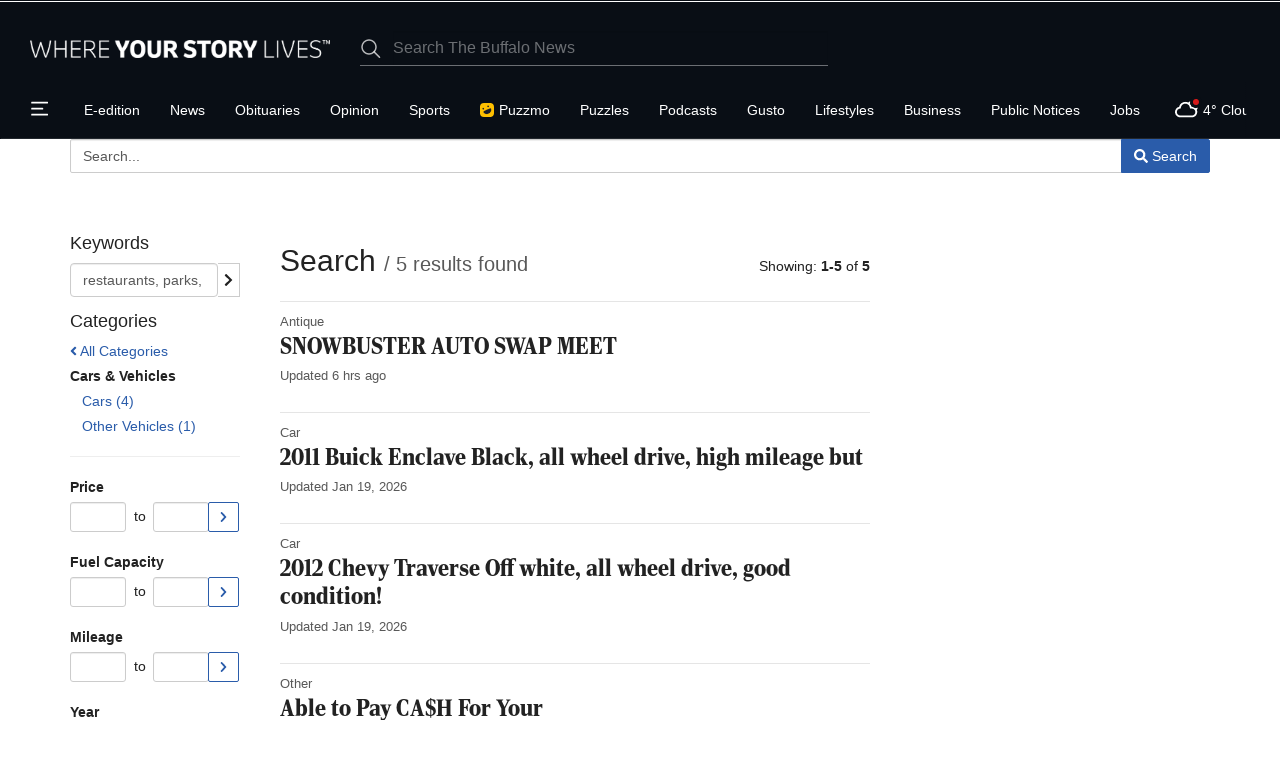

--- FILE ---
content_type: text/html; charset=utf-8
request_url: https://www.google.com/recaptcha/enterprise/anchor?ar=1&k=6LdF3BEhAAAAAEQUmLciJe0QwaHESwQFc2vwCWqh&co=aHR0cHM6Ly9idWZmYWxvbmV3cy5jb206NDQz&hl=en&v=N67nZn4AqZkNcbeMu4prBgzg&size=invisible&anchor-ms=20000&execute-ms=30000&cb=6lauk9s0nvxq
body_size: 48489
content:
<!DOCTYPE HTML><html dir="ltr" lang="en"><head><meta http-equiv="Content-Type" content="text/html; charset=UTF-8">
<meta http-equiv="X-UA-Compatible" content="IE=edge">
<title>reCAPTCHA</title>
<style type="text/css">
/* cyrillic-ext */
@font-face {
  font-family: 'Roboto';
  font-style: normal;
  font-weight: 400;
  font-stretch: 100%;
  src: url(//fonts.gstatic.com/s/roboto/v48/KFO7CnqEu92Fr1ME7kSn66aGLdTylUAMa3GUBHMdazTgWw.woff2) format('woff2');
  unicode-range: U+0460-052F, U+1C80-1C8A, U+20B4, U+2DE0-2DFF, U+A640-A69F, U+FE2E-FE2F;
}
/* cyrillic */
@font-face {
  font-family: 'Roboto';
  font-style: normal;
  font-weight: 400;
  font-stretch: 100%;
  src: url(//fonts.gstatic.com/s/roboto/v48/KFO7CnqEu92Fr1ME7kSn66aGLdTylUAMa3iUBHMdazTgWw.woff2) format('woff2');
  unicode-range: U+0301, U+0400-045F, U+0490-0491, U+04B0-04B1, U+2116;
}
/* greek-ext */
@font-face {
  font-family: 'Roboto';
  font-style: normal;
  font-weight: 400;
  font-stretch: 100%;
  src: url(//fonts.gstatic.com/s/roboto/v48/KFO7CnqEu92Fr1ME7kSn66aGLdTylUAMa3CUBHMdazTgWw.woff2) format('woff2');
  unicode-range: U+1F00-1FFF;
}
/* greek */
@font-face {
  font-family: 'Roboto';
  font-style: normal;
  font-weight: 400;
  font-stretch: 100%;
  src: url(//fonts.gstatic.com/s/roboto/v48/KFO7CnqEu92Fr1ME7kSn66aGLdTylUAMa3-UBHMdazTgWw.woff2) format('woff2');
  unicode-range: U+0370-0377, U+037A-037F, U+0384-038A, U+038C, U+038E-03A1, U+03A3-03FF;
}
/* math */
@font-face {
  font-family: 'Roboto';
  font-style: normal;
  font-weight: 400;
  font-stretch: 100%;
  src: url(//fonts.gstatic.com/s/roboto/v48/KFO7CnqEu92Fr1ME7kSn66aGLdTylUAMawCUBHMdazTgWw.woff2) format('woff2');
  unicode-range: U+0302-0303, U+0305, U+0307-0308, U+0310, U+0312, U+0315, U+031A, U+0326-0327, U+032C, U+032F-0330, U+0332-0333, U+0338, U+033A, U+0346, U+034D, U+0391-03A1, U+03A3-03A9, U+03B1-03C9, U+03D1, U+03D5-03D6, U+03F0-03F1, U+03F4-03F5, U+2016-2017, U+2034-2038, U+203C, U+2040, U+2043, U+2047, U+2050, U+2057, U+205F, U+2070-2071, U+2074-208E, U+2090-209C, U+20D0-20DC, U+20E1, U+20E5-20EF, U+2100-2112, U+2114-2115, U+2117-2121, U+2123-214F, U+2190, U+2192, U+2194-21AE, U+21B0-21E5, U+21F1-21F2, U+21F4-2211, U+2213-2214, U+2216-22FF, U+2308-230B, U+2310, U+2319, U+231C-2321, U+2336-237A, U+237C, U+2395, U+239B-23B7, U+23D0, U+23DC-23E1, U+2474-2475, U+25AF, U+25B3, U+25B7, U+25BD, U+25C1, U+25CA, U+25CC, U+25FB, U+266D-266F, U+27C0-27FF, U+2900-2AFF, U+2B0E-2B11, U+2B30-2B4C, U+2BFE, U+3030, U+FF5B, U+FF5D, U+1D400-1D7FF, U+1EE00-1EEFF;
}
/* symbols */
@font-face {
  font-family: 'Roboto';
  font-style: normal;
  font-weight: 400;
  font-stretch: 100%;
  src: url(//fonts.gstatic.com/s/roboto/v48/KFO7CnqEu92Fr1ME7kSn66aGLdTylUAMaxKUBHMdazTgWw.woff2) format('woff2');
  unicode-range: U+0001-000C, U+000E-001F, U+007F-009F, U+20DD-20E0, U+20E2-20E4, U+2150-218F, U+2190, U+2192, U+2194-2199, U+21AF, U+21E6-21F0, U+21F3, U+2218-2219, U+2299, U+22C4-22C6, U+2300-243F, U+2440-244A, U+2460-24FF, U+25A0-27BF, U+2800-28FF, U+2921-2922, U+2981, U+29BF, U+29EB, U+2B00-2BFF, U+4DC0-4DFF, U+FFF9-FFFB, U+10140-1018E, U+10190-1019C, U+101A0, U+101D0-101FD, U+102E0-102FB, U+10E60-10E7E, U+1D2C0-1D2D3, U+1D2E0-1D37F, U+1F000-1F0FF, U+1F100-1F1AD, U+1F1E6-1F1FF, U+1F30D-1F30F, U+1F315, U+1F31C, U+1F31E, U+1F320-1F32C, U+1F336, U+1F378, U+1F37D, U+1F382, U+1F393-1F39F, U+1F3A7-1F3A8, U+1F3AC-1F3AF, U+1F3C2, U+1F3C4-1F3C6, U+1F3CA-1F3CE, U+1F3D4-1F3E0, U+1F3ED, U+1F3F1-1F3F3, U+1F3F5-1F3F7, U+1F408, U+1F415, U+1F41F, U+1F426, U+1F43F, U+1F441-1F442, U+1F444, U+1F446-1F449, U+1F44C-1F44E, U+1F453, U+1F46A, U+1F47D, U+1F4A3, U+1F4B0, U+1F4B3, U+1F4B9, U+1F4BB, U+1F4BF, U+1F4C8-1F4CB, U+1F4D6, U+1F4DA, U+1F4DF, U+1F4E3-1F4E6, U+1F4EA-1F4ED, U+1F4F7, U+1F4F9-1F4FB, U+1F4FD-1F4FE, U+1F503, U+1F507-1F50B, U+1F50D, U+1F512-1F513, U+1F53E-1F54A, U+1F54F-1F5FA, U+1F610, U+1F650-1F67F, U+1F687, U+1F68D, U+1F691, U+1F694, U+1F698, U+1F6AD, U+1F6B2, U+1F6B9-1F6BA, U+1F6BC, U+1F6C6-1F6CF, U+1F6D3-1F6D7, U+1F6E0-1F6EA, U+1F6F0-1F6F3, U+1F6F7-1F6FC, U+1F700-1F7FF, U+1F800-1F80B, U+1F810-1F847, U+1F850-1F859, U+1F860-1F887, U+1F890-1F8AD, U+1F8B0-1F8BB, U+1F8C0-1F8C1, U+1F900-1F90B, U+1F93B, U+1F946, U+1F984, U+1F996, U+1F9E9, U+1FA00-1FA6F, U+1FA70-1FA7C, U+1FA80-1FA89, U+1FA8F-1FAC6, U+1FACE-1FADC, U+1FADF-1FAE9, U+1FAF0-1FAF8, U+1FB00-1FBFF;
}
/* vietnamese */
@font-face {
  font-family: 'Roboto';
  font-style: normal;
  font-weight: 400;
  font-stretch: 100%;
  src: url(//fonts.gstatic.com/s/roboto/v48/KFO7CnqEu92Fr1ME7kSn66aGLdTylUAMa3OUBHMdazTgWw.woff2) format('woff2');
  unicode-range: U+0102-0103, U+0110-0111, U+0128-0129, U+0168-0169, U+01A0-01A1, U+01AF-01B0, U+0300-0301, U+0303-0304, U+0308-0309, U+0323, U+0329, U+1EA0-1EF9, U+20AB;
}
/* latin-ext */
@font-face {
  font-family: 'Roboto';
  font-style: normal;
  font-weight: 400;
  font-stretch: 100%;
  src: url(//fonts.gstatic.com/s/roboto/v48/KFO7CnqEu92Fr1ME7kSn66aGLdTylUAMa3KUBHMdazTgWw.woff2) format('woff2');
  unicode-range: U+0100-02BA, U+02BD-02C5, U+02C7-02CC, U+02CE-02D7, U+02DD-02FF, U+0304, U+0308, U+0329, U+1D00-1DBF, U+1E00-1E9F, U+1EF2-1EFF, U+2020, U+20A0-20AB, U+20AD-20C0, U+2113, U+2C60-2C7F, U+A720-A7FF;
}
/* latin */
@font-face {
  font-family: 'Roboto';
  font-style: normal;
  font-weight: 400;
  font-stretch: 100%;
  src: url(//fonts.gstatic.com/s/roboto/v48/KFO7CnqEu92Fr1ME7kSn66aGLdTylUAMa3yUBHMdazQ.woff2) format('woff2');
  unicode-range: U+0000-00FF, U+0131, U+0152-0153, U+02BB-02BC, U+02C6, U+02DA, U+02DC, U+0304, U+0308, U+0329, U+2000-206F, U+20AC, U+2122, U+2191, U+2193, U+2212, U+2215, U+FEFF, U+FFFD;
}
/* cyrillic-ext */
@font-face {
  font-family: 'Roboto';
  font-style: normal;
  font-weight: 500;
  font-stretch: 100%;
  src: url(//fonts.gstatic.com/s/roboto/v48/KFO7CnqEu92Fr1ME7kSn66aGLdTylUAMa3GUBHMdazTgWw.woff2) format('woff2');
  unicode-range: U+0460-052F, U+1C80-1C8A, U+20B4, U+2DE0-2DFF, U+A640-A69F, U+FE2E-FE2F;
}
/* cyrillic */
@font-face {
  font-family: 'Roboto';
  font-style: normal;
  font-weight: 500;
  font-stretch: 100%;
  src: url(//fonts.gstatic.com/s/roboto/v48/KFO7CnqEu92Fr1ME7kSn66aGLdTylUAMa3iUBHMdazTgWw.woff2) format('woff2');
  unicode-range: U+0301, U+0400-045F, U+0490-0491, U+04B0-04B1, U+2116;
}
/* greek-ext */
@font-face {
  font-family: 'Roboto';
  font-style: normal;
  font-weight: 500;
  font-stretch: 100%;
  src: url(//fonts.gstatic.com/s/roboto/v48/KFO7CnqEu92Fr1ME7kSn66aGLdTylUAMa3CUBHMdazTgWw.woff2) format('woff2');
  unicode-range: U+1F00-1FFF;
}
/* greek */
@font-face {
  font-family: 'Roboto';
  font-style: normal;
  font-weight: 500;
  font-stretch: 100%;
  src: url(//fonts.gstatic.com/s/roboto/v48/KFO7CnqEu92Fr1ME7kSn66aGLdTylUAMa3-UBHMdazTgWw.woff2) format('woff2');
  unicode-range: U+0370-0377, U+037A-037F, U+0384-038A, U+038C, U+038E-03A1, U+03A3-03FF;
}
/* math */
@font-face {
  font-family: 'Roboto';
  font-style: normal;
  font-weight: 500;
  font-stretch: 100%;
  src: url(//fonts.gstatic.com/s/roboto/v48/KFO7CnqEu92Fr1ME7kSn66aGLdTylUAMawCUBHMdazTgWw.woff2) format('woff2');
  unicode-range: U+0302-0303, U+0305, U+0307-0308, U+0310, U+0312, U+0315, U+031A, U+0326-0327, U+032C, U+032F-0330, U+0332-0333, U+0338, U+033A, U+0346, U+034D, U+0391-03A1, U+03A3-03A9, U+03B1-03C9, U+03D1, U+03D5-03D6, U+03F0-03F1, U+03F4-03F5, U+2016-2017, U+2034-2038, U+203C, U+2040, U+2043, U+2047, U+2050, U+2057, U+205F, U+2070-2071, U+2074-208E, U+2090-209C, U+20D0-20DC, U+20E1, U+20E5-20EF, U+2100-2112, U+2114-2115, U+2117-2121, U+2123-214F, U+2190, U+2192, U+2194-21AE, U+21B0-21E5, U+21F1-21F2, U+21F4-2211, U+2213-2214, U+2216-22FF, U+2308-230B, U+2310, U+2319, U+231C-2321, U+2336-237A, U+237C, U+2395, U+239B-23B7, U+23D0, U+23DC-23E1, U+2474-2475, U+25AF, U+25B3, U+25B7, U+25BD, U+25C1, U+25CA, U+25CC, U+25FB, U+266D-266F, U+27C0-27FF, U+2900-2AFF, U+2B0E-2B11, U+2B30-2B4C, U+2BFE, U+3030, U+FF5B, U+FF5D, U+1D400-1D7FF, U+1EE00-1EEFF;
}
/* symbols */
@font-face {
  font-family: 'Roboto';
  font-style: normal;
  font-weight: 500;
  font-stretch: 100%;
  src: url(//fonts.gstatic.com/s/roboto/v48/KFO7CnqEu92Fr1ME7kSn66aGLdTylUAMaxKUBHMdazTgWw.woff2) format('woff2');
  unicode-range: U+0001-000C, U+000E-001F, U+007F-009F, U+20DD-20E0, U+20E2-20E4, U+2150-218F, U+2190, U+2192, U+2194-2199, U+21AF, U+21E6-21F0, U+21F3, U+2218-2219, U+2299, U+22C4-22C6, U+2300-243F, U+2440-244A, U+2460-24FF, U+25A0-27BF, U+2800-28FF, U+2921-2922, U+2981, U+29BF, U+29EB, U+2B00-2BFF, U+4DC0-4DFF, U+FFF9-FFFB, U+10140-1018E, U+10190-1019C, U+101A0, U+101D0-101FD, U+102E0-102FB, U+10E60-10E7E, U+1D2C0-1D2D3, U+1D2E0-1D37F, U+1F000-1F0FF, U+1F100-1F1AD, U+1F1E6-1F1FF, U+1F30D-1F30F, U+1F315, U+1F31C, U+1F31E, U+1F320-1F32C, U+1F336, U+1F378, U+1F37D, U+1F382, U+1F393-1F39F, U+1F3A7-1F3A8, U+1F3AC-1F3AF, U+1F3C2, U+1F3C4-1F3C6, U+1F3CA-1F3CE, U+1F3D4-1F3E0, U+1F3ED, U+1F3F1-1F3F3, U+1F3F5-1F3F7, U+1F408, U+1F415, U+1F41F, U+1F426, U+1F43F, U+1F441-1F442, U+1F444, U+1F446-1F449, U+1F44C-1F44E, U+1F453, U+1F46A, U+1F47D, U+1F4A3, U+1F4B0, U+1F4B3, U+1F4B9, U+1F4BB, U+1F4BF, U+1F4C8-1F4CB, U+1F4D6, U+1F4DA, U+1F4DF, U+1F4E3-1F4E6, U+1F4EA-1F4ED, U+1F4F7, U+1F4F9-1F4FB, U+1F4FD-1F4FE, U+1F503, U+1F507-1F50B, U+1F50D, U+1F512-1F513, U+1F53E-1F54A, U+1F54F-1F5FA, U+1F610, U+1F650-1F67F, U+1F687, U+1F68D, U+1F691, U+1F694, U+1F698, U+1F6AD, U+1F6B2, U+1F6B9-1F6BA, U+1F6BC, U+1F6C6-1F6CF, U+1F6D3-1F6D7, U+1F6E0-1F6EA, U+1F6F0-1F6F3, U+1F6F7-1F6FC, U+1F700-1F7FF, U+1F800-1F80B, U+1F810-1F847, U+1F850-1F859, U+1F860-1F887, U+1F890-1F8AD, U+1F8B0-1F8BB, U+1F8C0-1F8C1, U+1F900-1F90B, U+1F93B, U+1F946, U+1F984, U+1F996, U+1F9E9, U+1FA00-1FA6F, U+1FA70-1FA7C, U+1FA80-1FA89, U+1FA8F-1FAC6, U+1FACE-1FADC, U+1FADF-1FAE9, U+1FAF0-1FAF8, U+1FB00-1FBFF;
}
/* vietnamese */
@font-face {
  font-family: 'Roboto';
  font-style: normal;
  font-weight: 500;
  font-stretch: 100%;
  src: url(//fonts.gstatic.com/s/roboto/v48/KFO7CnqEu92Fr1ME7kSn66aGLdTylUAMa3OUBHMdazTgWw.woff2) format('woff2');
  unicode-range: U+0102-0103, U+0110-0111, U+0128-0129, U+0168-0169, U+01A0-01A1, U+01AF-01B0, U+0300-0301, U+0303-0304, U+0308-0309, U+0323, U+0329, U+1EA0-1EF9, U+20AB;
}
/* latin-ext */
@font-face {
  font-family: 'Roboto';
  font-style: normal;
  font-weight: 500;
  font-stretch: 100%;
  src: url(//fonts.gstatic.com/s/roboto/v48/KFO7CnqEu92Fr1ME7kSn66aGLdTylUAMa3KUBHMdazTgWw.woff2) format('woff2');
  unicode-range: U+0100-02BA, U+02BD-02C5, U+02C7-02CC, U+02CE-02D7, U+02DD-02FF, U+0304, U+0308, U+0329, U+1D00-1DBF, U+1E00-1E9F, U+1EF2-1EFF, U+2020, U+20A0-20AB, U+20AD-20C0, U+2113, U+2C60-2C7F, U+A720-A7FF;
}
/* latin */
@font-face {
  font-family: 'Roboto';
  font-style: normal;
  font-weight: 500;
  font-stretch: 100%;
  src: url(//fonts.gstatic.com/s/roboto/v48/KFO7CnqEu92Fr1ME7kSn66aGLdTylUAMa3yUBHMdazQ.woff2) format('woff2');
  unicode-range: U+0000-00FF, U+0131, U+0152-0153, U+02BB-02BC, U+02C6, U+02DA, U+02DC, U+0304, U+0308, U+0329, U+2000-206F, U+20AC, U+2122, U+2191, U+2193, U+2212, U+2215, U+FEFF, U+FFFD;
}
/* cyrillic-ext */
@font-face {
  font-family: 'Roboto';
  font-style: normal;
  font-weight: 900;
  font-stretch: 100%;
  src: url(//fonts.gstatic.com/s/roboto/v48/KFO7CnqEu92Fr1ME7kSn66aGLdTylUAMa3GUBHMdazTgWw.woff2) format('woff2');
  unicode-range: U+0460-052F, U+1C80-1C8A, U+20B4, U+2DE0-2DFF, U+A640-A69F, U+FE2E-FE2F;
}
/* cyrillic */
@font-face {
  font-family: 'Roboto';
  font-style: normal;
  font-weight: 900;
  font-stretch: 100%;
  src: url(//fonts.gstatic.com/s/roboto/v48/KFO7CnqEu92Fr1ME7kSn66aGLdTylUAMa3iUBHMdazTgWw.woff2) format('woff2');
  unicode-range: U+0301, U+0400-045F, U+0490-0491, U+04B0-04B1, U+2116;
}
/* greek-ext */
@font-face {
  font-family: 'Roboto';
  font-style: normal;
  font-weight: 900;
  font-stretch: 100%;
  src: url(//fonts.gstatic.com/s/roboto/v48/KFO7CnqEu92Fr1ME7kSn66aGLdTylUAMa3CUBHMdazTgWw.woff2) format('woff2');
  unicode-range: U+1F00-1FFF;
}
/* greek */
@font-face {
  font-family: 'Roboto';
  font-style: normal;
  font-weight: 900;
  font-stretch: 100%;
  src: url(//fonts.gstatic.com/s/roboto/v48/KFO7CnqEu92Fr1ME7kSn66aGLdTylUAMa3-UBHMdazTgWw.woff2) format('woff2');
  unicode-range: U+0370-0377, U+037A-037F, U+0384-038A, U+038C, U+038E-03A1, U+03A3-03FF;
}
/* math */
@font-face {
  font-family: 'Roboto';
  font-style: normal;
  font-weight: 900;
  font-stretch: 100%;
  src: url(//fonts.gstatic.com/s/roboto/v48/KFO7CnqEu92Fr1ME7kSn66aGLdTylUAMawCUBHMdazTgWw.woff2) format('woff2');
  unicode-range: U+0302-0303, U+0305, U+0307-0308, U+0310, U+0312, U+0315, U+031A, U+0326-0327, U+032C, U+032F-0330, U+0332-0333, U+0338, U+033A, U+0346, U+034D, U+0391-03A1, U+03A3-03A9, U+03B1-03C9, U+03D1, U+03D5-03D6, U+03F0-03F1, U+03F4-03F5, U+2016-2017, U+2034-2038, U+203C, U+2040, U+2043, U+2047, U+2050, U+2057, U+205F, U+2070-2071, U+2074-208E, U+2090-209C, U+20D0-20DC, U+20E1, U+20E5-20EF, U+2100-2112, U+2114-2115, U+2117-2121, U+2123-214F, U+2190, U+2192, U+2194-21AE, U+21B0-21E5, U+21F1-21F2, U+21F4-2211, U+2213-2214, U+2216-22FF, U+2308-230B, U+2310, U+2319, U+231C-2321, U+2336-237A, U+237C, U+2395, U+239B-23B7, U+23D0, U+23DC-23E1, U+2474-2475, U+25AF, U+25B3, U+25B7, U+25BD, U+25C1, U+25CA, U+25CC, U+25FB, U+266D-266F, U+27C0-27FF, U+2900-2AFF, U+2B0E-2B11, U+2B30-2B4C, U+2BFE, U+3030, U+FF5B, U+FF5D, U+1D400-1D7FF, U+1EE00-1EEFF;
}
/* symbols */
@font-face {
  font-family: 'Roboto';
  font-style: normal;
  font-weight: 900;
  font-stretch: 100%;
  src: url(//fonts.gstatic.com/s/roboto/v48/KFO7CnqEu92Fr1ME7kSn66aGLdTylUAMaxKUBHMdazTgWw.woff2) format('woff2');
  unicode-range: U+0001-000C, U+000E-001F, U+007F-009F, U+20DD-20E0, U+20E2-20E4, U+2150-218F, U+2190, U+2192, U+2194-2199, U+21AF, U+21E6-21F0, U+21F3, U+2218-2219, U+2299, U+22C4-22C6, U+2300-243F, U+2440-244A, U+2460-24FF, U+25A0-27BF, U+2800-28FF, U+2921-2922, U+2981, U+29BF, U+29EB, U+2B00-2BFF, U+4DC0-4DFF, U+FFF9-FFFB, U+10140-1018E, U+10190-1019C, U+101A0, U+101D0-101FD, U+102E0-102FB, U+10E60-10E7E, U+1D2C0-1D2D3, U+1D2E0-1D37F, U+1F000-1F0FF, U+1F100-1F1AD, U+1F1E6-1F1FF, U+1F30D-1F30F, U+1F315, U+1F31C, U+1F31E, U+1F320-1F32C, U+1F336, U+1F378, U+1F37D, U+1F382, U+1F393-1F39F, U+1F3A7-1F3A8, U+1F3AC-1F3AF, U+1F3C2, U+1F3C4-1F3C6, U+1F3CA-1F3CE, U+1F3D4-1F3E0, U+1F3ED, U+1F3F1-1F3F3, U+1F3F5-1F3F7, U+1F408, U+1F415, U+1F41F, U+1F426, U+1F43F, U+1F441-1F442, U+1F444, U+1F446-1F449, U+1F44C-1F44E, U+1F453, U+1F46A, U+1F47D, U+1F4A3, U+1F4B0, U+1F4B3, U+1F4B9, U+1F4BB, U+1F4BF, U+1F4C8-1F4CB, U+1F4D6, U+1F4DA, U+1F4DF, U+1F4E3-1F4E6, U+1F4EA-1F4ED, U+1F4F7, U+1F4F9-1F4FB, U+1F4FD-1F4FE, U+1F503, U+1F507-1F50B, U+1F50D, U+1F512-1F513, U+1F53E-1F54A, U+1F54F-1F5FA, U+1F610, U+1F650-1F67F, U+1F687, U+1F68D, U+1F691, U+1F694, U+1F698, U+1F6AD, U+1F6B2, U+1F6B9-1F6BA, U+1F6BC, U+1F6C6-1F6CF, U+1F6D3-1F6D7, U+1F6E0-1F6EA, U+1F6F0-1F6F3, U+1F6F7-1F6FC, U+1F700-1F7FF, U+1F800-1F80B, U+1F810-1F847, U+1F850-1F859, U+1F860-1F887, U+1F890-1F8AD, U+1F8B0-1F8BB, U+1F8C0-1F8C1, U+1F900-1F90B, U+1F93B, U+1F946, U+1F984, U+1F996, U+1F9E9, U+1FA00-1FA6F, U+1FA70-1FA7C, U+1FA80-1FA89, U+1FA8F-1FAC6, U+1FACE-1FADC, U+1FADF-1FAE9, U+1FAF0-1FAF8, U+1FB00-1FBFF;
}
/* vietnamese */
@font-face {
  font-family: 'Roboto';
  font-style: normal;
  font-weight: 900;
  font-stretch: 100%;
  src: url(//fonts.gstatic.com/s/roboto/v48/KFO7CnqEu92Fr1ME7kSn66aGLdTylUAMa3OUBHMdazTgWw.woff2) format('woff2');
  unicode-range: U+0102-0103, U+0110-0111, U+0128-0129, U+0168-0169, U+01A0-01A1, U+01AF-01B0, U+0300-0301, U+0303-0304, U+0308-0309, U+0323, U+0329, U+1EA0-1EF9, U+20AB;
}
/* latin-ext */
@font-face {
  font-family: 'Roboto';
  font-style: normal;
  font-weight: 900;
  font-stretch: 100%;
  src: url(//fonts.gstatic.com/s/roboto/v48/KFO7CnqEu92Fr1ME7kSn66aGLdTylUAMa3KUBHMdazTgWw.woff2) format('woff2');
  unicode-range: U+0100-02BA, U+02BD-02C5, U+02C7-02CC, U+02CE-02D7, U+02DD-02FF, U+0304, U+0308, U+0329, U+1D00-1DBF, U+1E00-1E9F, U+1EF2-1EFF, U+2020, U+20A0-20AB, U+20AD-20C0, U+2113, U+2C60-2C7F, U+A720-A7FF;
}
/* latin */
@font-face {
  font-family: 'Roboto';
  font-style: normal;
  font-weight: 900;
  font-stretch: 100%;
  src: url(//fonts.gstatic.com/s/roboto/v48/KFO7CnqEu92Fr1ME7kSn66aGLdTylUAMa3yUBHMdazQ.woff2) format('woff2');
  unicode-range: U+0000-00FF, U+0131, U+0152-0153, U+02BB-02BC, U+02C6, U+02DA, U+02DC, U+0304, U+0308, U+0329, U+2000-206F, U+20AC, U+2122, U+2191, U+2193, U+2212, U+2215, U+FEFF, U+FFFD;
}

</style>
<link rel="stylesheet" type="text/css" href="https://www.gstatic.com/recaptcha/releases/N67nZn4AqZkNcbeMu4prBgzg/styles__ltr.css">
<script nonce="naAwzTWRx0myEUUbpuV1NQ" type="text/javascript">window['__recaptcha_api'] = 'https://www.google.com/recaptcha/enterprise/';</script>
<script type="text/javascript" src="https://www.gstatic.com/recaptcha/releases/N67nZn4AqZkNcbeMu4prBgzg/recaptcha__en.js" nonce="naAwzTWRx0myEUUbpuV1NQ">
      
    </script></head>
<body><div id="rc-anchor-alert" class="rc-anchor-alert"></div>
<input type="hidden" id="recaptcha-token" value="[base64]">
<script type="text/javascript" nonce="naAwzTWRx0myEUUbpuV1NQ">
      recaptcha.anchor.Main.init("[\x22ainput\x22,[\x22bgdata\x22,\x22\x22,\[base64]/[base64]/[base64]/bmV3IHJbeF0oY1swXSk6RT09Mj9uZXcgclt4XShjWzBdLGNbMV0pOkU9PTM/bmV3IHJbeF0oY1swXSxjWzFdLGNbMl0pOkU9PTQ/[base64]/[base64]/[base64]/[base64]/[base64]/[base64]/[base64]/[base64]\x22,\[base64]\x22,\[base64]/CogQbw5xMX3nCmcKvw5MnwqLCgMKJC2AzwrZSVQtrwr9+FMOewpdaXsOKwoXCjWl2wpXDlcOrw6kxSiN9N8O6VytrwpR+KsKEw6rCh8KWw4AxwoDDmWNkwpVOwpV1VwoIHsOIFk/DgRbCgsOHw5Mfw4Fjw6t1YnpdMsKlLjLCqMK5Z8ORHV1dZSXDjnV7wr3DkVN4FsKVw5BCwoRTw40Xwo1ad0xYHcO1c8Onw5hwwoFtw6rDpcKCEMKNwod9EAgAdsK7wr1zBDYmZCUDwozDicOuAcKsNcO+OizChynCkcOeDcKzDV1xw4/DjMOuS8OHwrAtPcKsM3DCuMO4w7fClWnCiCZFw6/Cs8O6w68qR1N2PcKYIwnCnBPCikURwqvDt8O3w5jDmBbDpyB8DAVHZcKfwqstPcO7w71Rwqd5KcKPwpvDmMOvw5o/w4/CgQprMgvCpcOWw7hBXcKBw5DDhMKDw5XCsgo/[base64]/DcK/VxrDvXPCrsO5w6HDmMKJT8Ktwps2woXCo8KbwoR4NcO8wrTClsKJFcKMUQPDnsO7Ox/Dl2pbL8KDwqDCi8OcR8KtQcKCwp7CiWvDvxrDiwrCuQ7CvsOJLDoGw6Fyw6HDkcK8O3/DnFXCjSsJw7fCqsKeEcKjwoMUw599wpLClcOvUsK3I2rCqcK3w6/[base64]/CtDw3wq/CqMKMbH8DwpxewolBwqciw6cGGMOmbMO9woVCwo8nbVHDtlMOOMO5woHCkCtcwrNvwrjCjcOtXsKVHcO+WXIyw55nwqzCqcOEI8KCJDQoPcOGLWLDqk7Dl2PDtMKIT8OYw58FLcOJw7fCiWcBwqnCisOYccKqwq7Dq1bDgQViw708w5Bkw6Btwo0ewqJ2dsK5FcOew7/Dl8K6EMKJaWfDpBo0WcKxw7HDscO4wqM2Z8OfW8OswoPDpMOPU2Rcwr7CvXHDhMODCMKxwonDoz7Cri0xRcOaFQZrP8KZw6QWw5hDwq/DrcOmLwtPw6nCmxrDl8KZcX1ew7bCtjDCr8OGwr/Dk3LCqhx5IhXDgTYQLMK3wr3CrzPDr8O4PHnCqDtjJlIafMK/XCfCkMK/wpUswqgAw7oWKsKowrnCrcOMw7/DsWTCpEklZsKcFcOVH13DkcOXIQwzb8K3f0tLOx7DucOQwpfDiVjDnsKXw44Zw54+wpw/wo83aH3CnsKbEcOAEsOmKsKAX8Ojwpc4w5VQXyEHC2Icw5vDq2/Dn35DwovChsOaSgstFQbDmcKVNTJWGsKVFRHCqMKrCAIgwphnwp/[base64]/TDDDhG0pDCwiGMO4MQ7CpsKEw480fxJ+ayLDgMKtIsKXNMK1wrLDq8KmHnbDk0bDjDsEw4nDssOwVkvChjInSWrDuSgHw5QIOsOPPxPDvTXDvcKWeUQ5P0vCvD4iw6gAZFcmwr9LwpMTSXDDj8OQwp/CricMRcKHHcK7YMOSeWs4LMKHG8KlwpUkw4rCjzxRNhTDrh84N8K9EERnBywAG2cnAg7CpWvDg2rCkCY8wrxOw4xGQsK2IAoqAsKdw53Cp8Ozw63Cn1R2w5AbYsK9V8OYVl/CrlBcw5ZUfDHDvSjCuMKpw7rCrFkqVzjDgmtmZsOswqFSazJnS0kVTkVrHnDCs1bCoMKqMB/DpSDDoUPCgS7DtinDgxLCuw7DucOGMsK3IUvDusOaS2snPhYBSTnCvj4BDVEPcMK0w5bDpMKRR8OOfsOXO8KIYwYWd3B3w6DCmsO0JF49wo/Dux/CvMK9w7jDtm/Clno3w6prwqUjJMKPwpnDhnYrwoHDp2XCh8KiL8OVw6gHOMK7Sw5BNMKiw6hMwpLDmlXDusKfw57Ci8K7wrYFw4rCjlbCqMKiPcKAw6LCtsO8wqbChkbCpGZHfXnCtigbw7sWw7/Ch2nDnsK5wonDhzUYLcK3w5TDlMKZPMOSwo8iw7/DicOgw5vDjMKEwonDs8OHNB15YjIcw5JeKMOhC8KmWxEDRT5RwoHChcORwqZYwpHDtjYowoQZwr/[base64]/CqkPCvMKTOMOrw55rQnfDuV/DuHgSMMOhwrZVRMKQLRfCkEbDux5Bw6wRcRLDi8K2woM6wrjDk3rDlWZSCgNgB8O+VyxUw4Z8aMO6wpZ5w4BcdAwFw7oiw7zDpsO9NcObw4rCuAbDglpman/DqsOqCDNawpHClRTClcOLwrRXUxfDpMOaNW/[base64]/dsOBTE02dMKfwpHCtAQbP8KocsKkR8K1LArCtAjDt8OAw5/DmsKwwpnCoMOMScK+w70LUsK7wq0GwrXCgng3w5Vzwq/[base64]/DksKRF10xw4FDTsOPD8K5TCrDtjYNw5Rew7fDq8KQGsOOEzc0w6vCsEtFw5PDjMO0wprCjF0LWlDCrMKAw5U9BWZZYsKJHB4ww7Z5wrR6eG3Dn8OVO8OVwp5rw6VEwrEXw71qwrR0w5rCn0rDj1UoKMKXHkM3ZcKQIMOhAT/[base64]/w7jCjMKBwoxsJMK/[base64]/DsKkw6LCjsODP8K9wqnDi0nCqiPDmArDi8KhDREkwrxva1cswpPDtnwxCCXCrsOYCsKnJhLDnsO8Y8KuS8K0YgbDpGDChcKgbEkqPcObZcKmw6rDt2XDmDJBw67DpMOeY8OTw7jCrXzDncOhw4vDr8KUIMOfwqfDmTFWw6ZOJsKww6/[base64]/[base64]/f0tNwrE/wpl7LMOhw79uIMKBw5sMN8KpwpQaV8O2wrp4HcKGP8KEAsKvM8O7T8OABzzCgsKsw6lhwr/[base64]/CgxdXbScaJ8KPDcOHF8Oqw6o+wqAGNC/DvWg3w55cClXCvcOwwptHM8O3wokGRhtJwpkKw4c0UsOMYBbDm0oXcsOSHz8ZcMKFwpMTw53DicKCVS/DnTvDrAnDu8OFNx/DgMOSw4nDumPCosOSwp/Du05Swp/CtsOkP0RqwoI8wr8JXR/DpEROP8OEwp08wpHDu0p4wqFZPcOhfcK2wp7CrcKVwr/DqG0qw7FiwpvCssKpwr7DnVjCgMOgBsOzw7/CuhZseH4SS1TCgsKvwoU2w7New7ZmOcKpCcO1woPDgE/DiDUfw5QIHkPDpMOXwqB8cBlvZ8OawoQ1QMOZS29Vw78DwotSIyHDgMOhw7jCt8OoGV5fw5jDocKCwpLDvSLDkm3DrV/[base64]/[base64]/CvihhwrFtDnTDkcKPw6fCsMKCRTgFOREqwrcke8KGwo1eJ8O2wrTDrMOZwrvDh8KqwoUTw7HDoMKhwrpjwrJ4wqDDiRIqdcKOfkNAw73DucOEwp5nw4Efw5DDoDkobcKFDsOQEV48SVNKPnMSXBLCpyjDvQTCkcKrwrkzwq/DmcOxQTIOcyNuwrZyJcO6wpTDpMO8wppWfcKSw4UteMOWwo5eeMO9GkTDmMKqfxTCs8OqcGt6EcOjw5RuawtHEWbCtcO2RRMRAg/[base64]/CoMKfw4k7KsKCesOKZT1sw6JJwq/DnRLCscKDwpnDs8OBw5nDiG04w6nClUU/w57DqcKpX8OXw4jCh8KXI0fDtcKrE8KsBMK1wo90N8O9NWLCtMKtVg/Dp8Knw7LDgcOyasO7w6bCln7Dh8OgXsO5wqoOXS3DgsOXKcOjwrAlwpNMw4MMP8K3e0RwwphUw6oVEcK4w7DDkGgbIMORRClfworDosOYwr8xwro8wqYdw63DqMKtbcO8EsOxwoBPwrvCgFbCocOGGjlbZsOZOcKGDHlKXU3CgsOkbMO/w70/[base64]/CSYaM8OKw63Dj0dow7JRw5bDjmdBw7zDpVrCkMKBw5PDscOdw4HCjMKPQsKUfMKyc8OEw6RxwrBxw4paw7/ClsOBw6cvdcOsYU/[base64]/wrfChMO7KQhGw6hpwr/CvMK0wpIQJMOxwoUSwr/DtsOXCsKQKsOAw5ELXgfCq8Otw5l5Iw7Dh07CryUWw7LCrEkpw5HCocOyKcKtCT0DwqrDsMKvGWXDisKMGGfDoWXDrTTDqAUOcsKPHsKTasOow4ghw5VOwrnDncK/w7/CunDCr8OBwrYLw7XDrlnDlXhTLTMABibCucKtwrseC8OdwodKw6onw54ANcKTw7XCksKtQBdyP8Oowrhaw57CrxxfPMOJcmPCk8OXG8Kxc8O6w79Nwp9IZMOzBcKVK8OHw4DDjsKlw6nCgcOxKS/Ch8K0wpU9w6fDvm5awqdQwp7DoFsuwpjCpmhbwq7DrMKfGVQ5BMKNw5J0E3HDkUjDgsKrwpQRwq7DqXXDgsKUw5gJRyErwrMLw6rCq8KXR8K8woLDj8Ohw7o+w4fDn8ODwpESdMKGwpwJwpXCgSYIDyQ5w5/DjWEkw7HCkcK/A8OJwohhFcOVdMO5wpEMwr3DoMOlwpLDiDjDqV/Drm7DvjXCgcOjfUnDqsOIw7VzYHfDrDLCnyLDoxHDkUcnwp/[base64]/[base64]/[base64]/DjsOve8OpD8Ovw5nDiTddwpEuwqvDrDxeXMKwFBh2w77DrjXCg8OiU8OuacOpw7nCpsOTbcKJwqvDncOowpZta00UwrPCh8K0w7NRY8Ojb8KBwrtyVsKWwqV/w4rCuMOgfcO8w6jDjMKWDjrDoirDpsKEwrnCm8O2cntCbcKKAsOkwrUBwrs+D0UxCjJ6wpbCon3CgMKNcifDslPCum08QXXDonM2C8KDQcOrNUvCjH/Dv8KOwp59wo4tBRXCucKpw5M8DnzDoi7DtWh1FMOPw4HDvTocw6TCocOoEURzw6fCrMO/bXnCuXEzw611WcKuTsK6w6LDmW3DscKDwoLCi8KBwqB+XsO2wpTCkD1yw4nDqsORe3TCuEkmQznCuALCqsOxw59WBwDDpFbDrsOrw4MTw5jDjFzDjXorwrDCpS7CgMO1H0A/E2jCnTLDr8O7wrfCtMOpY2vCsmTDocO/V8OOw6nCn1pmw5wSJMKqVAdUU8Obw5gGwoXDiHpQSsK7HRh8wpjDssKEwq/CrsKywpTCicO1w6J3JMK9wo0twp3CqcKKA3wOw5DCmcKwwqbCpMKZRsKJw6U3BVB8w6Y4wqRIKFp/w6wHLMKDwrkuKyTDvUVeS2TCp8Klw6nDg8OKw6xuMGfCnhLCrXnDuMOFKSPCvA/[base64]/DhcOHw4bCgSJ3wpTDhF3CtsK/IMKGw5DCkwlJwplmOsOkw4RED2nDu0phQ8KZwo/[base64]/wo3CqCBXe8Ofw7zCpx9RVVbDvSrDmH8+wqJYLcKDw6TCisKVHHwPw43Coz/CryR6wo0LwofCskAyWh4QwpLDgsKzesKkEhzCjnTDu8KOwqfDnDxucsK4VlLDjSXCmMOswqpKXynCv8K7XhkgLzPDnMOmwqw1w4nCjMOBw43CqcOJwo/[base64]/DgHbCicKJw6guU8ObZjUdb8Kdw4HCoTzDgcKwDsO3w5PDk8Kkw5gFehvDtWDDuCEFw5BEwrHDi8O+w4/[base64]/ehnDuMKFKcKxw7bCv8OhOMOlDnrDhT7Cj8Kyey/[base64]/DX7DrF09w6rDtFfChXh9wofDmsKIMH7Dn1HCjMKhMEvDui/CssOJGsKAR8KNw7bDqMKHwo1mw5zCgcOoXyvCnwXChV/Cs0M5w5vDhUgAQGsRMcO2f8Ozw7HDusKfEMOqwoAFEsOYwpTDssKuw6nDs8KQwpjClj/[base64]/Di8OecMKhwrfCncK2w6hlRMK7wqPDpyjCtsOTwqjCsBNXwoZfw67DvMKTw5vCvFjDuAEOwo7CpcKww7wDwpDDsD1Owo/ClG9iCcOPLcO1w6dOw7BOw77CtMOLAiVGw69Nw5XCi3/Dkw7DjGfDpU4WwpdyQMKUfEvDohpBcGwMH8KSwpPCmAhJw4bDjsOiwoLDindIPWY3w6LDp3DDnlV/AzhaBMK/[base64]/DisOVWMKswoLCmwfDigLCoHZzw5zCsGbDoRbDusONegB9wrPDmBLDli7CmMK8SRVoIsOow6tTKkjDicO1w6nDmMKfLsK2woAvUSc5CQ7Duj/DmMOKF8KfV0zCtHdxUMKrwo8tw4pkwqDDusOLwrzCmcOYKcOJYAvDk8ODwozCqXtLwqgoZMKCw5RoA8OUH1HDslTCkg4pHMK6UV7CucKowpXCmDTDuTzChMKsS2kZwq/[base64]/DuMKsLsOhwpLDmsKJcMK1T8KWPsKZBcO/[base64]/[base64]/CncOOwrbDsAzCrMKAZUVpw69WwrldfCjChBPCjsKWw6YmwrXDlxXDqFskwr3DrFpaPmNkwpwWwprDssOIw5Qow4Vxf8O5XEQyEiFfcH3CncK/w5giwqR/[base64]/CqizDnMOgw4jDjsOcBzbCkcKTOwnCoFYrYsOWwqHDhcKkw45KG1hKLm/CnsKAw6oaQsOmP3HDmMKhSVLDtMKqw6Y5ScOaBMKOIcOdOMKzwrNSw5HCnwEdwpVKw7bDnx5bwqLCt0RHwp/DtXVuLsONw7JUw7/[base64]/[base64]/CpHPDsD4fajtwfBIiR8KDwpVowotQMgcQwr7CiWJDw6/CqXttwoIvB0/Cl2o9w4fDjcKKw7pADHHCkzjDncKHM8Oywp7Ck0sXBcKSwo7Dh8KqK1sFwpLCn8ORQ8Opw5rDlzzDhmU0ScKWwrzDk8OuW8OGwp9Sw4MzB2zCjcKPPhhBGDXCpWHDusKDw77ChsOlw4DCk8OgccKbwrDDvhnDjhLClSgdw7fDjcK/Q8KTN8K8JUQrwp0/woUkVgPCnyQpw6jDlzHCt08rwqjDhwLDtEFVw6DDoWMfw7IUw5DDgxHCrgk7w7HCsF9HHVhyZn7DqD0mGsO/cFDCp8OlTsORwqB9D8KRwoLClsKaw4zCuwjCjFw5ODA+dHY9w4zDpSABfAvCpGYEwq/ClMKhw4lqCMOCwpDDtEc3E8KxEDjCq3rCnWMSwpfCg8KCbRVGw5zDvzPCp8OjHMKRw5QkwoIdw4teZ8O/HsKCw5PDssKWJxd2w5TDosKOw7gVc8OJw6XClRjCmMOzw4wpw6bDp8K9wqzCvcKHw63DkMKyw4lNw4rCq8OhczoNTsK6wonCm8OHw78wEjgYwqR+YGPCsS3DpcOPw7TCkMKLUcOhYhbDnV0Bwr8Jw4hmwqfCozrDiMO/QRbDiWjDosKywpvCoALCiGfCsMOwwq1qNgrCkkM5wrFIw5Nrw4MGAMONDkdyw5fCgsKqw6vCk3/DkSzDrjrCrlrDoDJHdcOwGmFsL8KgwrDDrzRmw57CtDjCtsKCLMKKckDDh8K7wr/CsSHDsEU7w7TCtV4WSW0QwqpSP8KuE8Kbw6bCjzzCslHCqcK1dMKRDAh6TB82w4DDo8KCw4/CvE1dXgDDvjAdJsOBXB5zcznDiFHDhzoKwq8+woocUMKzwrZjw4QDwrdAV8ONXWMdOAjCmXDCnyx3e3EmQTbDvMKsw5puw6nDocO2w7lIwrHCusK3Oi14woLCglfDtlRQLMKKQsKpwqrCiMKkwrLCsMObfVjDgMOxT3TDoDFwTkRMwrdXwqQ6w5XChcKEw6/CncKiwokNbivDsAMrw4zCqcKbWTNrw5txw7tCw57CtsK1w7LDlcOWQjEZw60+w7hJbwvDusKRw44Nw7t9wpNBNhTDgMKZBhEKMCvCnsKfGsOKwoTDrsO9LcKgw6oPZcK4wrItw6DCnMOpYD5Ywr8BwoZ+w6Y/[base64]/CqcOZwqHCsnzCqcO4R8K/O8K7wq/DnmBkfEd1eMKbccKGMMKSwqnCn8OIw4ABw7hMw77ClhMaw4/CgV/Cj1nDjkPCnk42w7jDjMKuDMKZwplDQjUAwpHCqsOUIw7CnUNtwq8hw7VjHMKwf0AMbsKycEPClAdlwpwmwqHDg8O5UcK1OMO8wqVVw5PCgMKcfMOsfMK3TsOjEm4qwrrCi8KGMCPCkUvDpsODexoZehYBHCfCrMOhOMOJw7tFEsKfw6JcF3HDo3nDsEPChV/DqMOfdxTDssOMGcKqw4kfb8OyCBLCsMKwFiAUZcKsNwBIw5Y5HMKhIg7Cj8Orw7fCgD9BBcKZWRcVwpg5w4nClsOgOsKucsOvw4Zjw4/Dl8K1w7rCpkwhBMKrwq9Ewp/Ct1QiwpLCiBnDq8KWwqgCwr3DoxbDiRtpw71kbsKww67CllLDksK+wrLDvMOnw6xXIcOfwpUZO8KUVcKlasKgwq3DuQJKw7AGYkB2OW4PEgDDt8KPcg7Cs8OqOcOhw57CsUHDksKlY0whF8OiHDApXMKbKTXDhSk/H8KDw43CncKFOnrDukXDhcKEwqLCqcKBIsKnw4zCvlzCt8Ktw6E7wqwyGVfCnGsbwqVzw4RrCHtdwpDCucKqEcOhdFrDnU4uwp3DqsOAw5rDpERGw6/Dj8Knd8K4STlwQRjDp38sY8KlwqLDo1YENkJ2VALCjBfCqB0BwqIPMUTDoBnDpXZ+A8Oiw7vCl2DDmsOaR29Ow75Hempfw6rDt8OEw7wvwrMLw6VnworDsRYrWnvCoG8ZQcK9GMKjwr/DjiHCsxLCowIPbsKywoVZJSDCmMO0woXChGzCucOPw43Dm20oBwDDvj3Dm8KlwpNsw4HCpS5wwprDnGcfw5fDvRc4H8KaZcKdfcKAwo4EwqrDp8OdHSXDujXDoG3Cml7DjBjDgl/CsAjCvMKHNcKgHMKmMMKuWgnClVpLwp7Cs3cyNGVCHlnDqD7CrhfDt8OKFHZiwqNqwoJew5fDucOcekclw4TCpMKhwp7CkMKbwq7Do8O6cVjClWUuEcOTwrfCs18Hwp5GaC/CigFuw7TCv8KtZj/CicKIS8O6w6rDkTkWE8OGwp/[base64]/Dt8K4wppgwoNWwqlEWsOewolfw67CnBh6X3PCocOYwoU5QRlCw53DjhXDh8KEw4kKwqPCtj3DlFxqcWDChE/DkFl0EFjCgnHCiMKbwovDmsKDwrkLW8K4QsOgw4vCjy3CtU7CmDXDowLDqFfCq8Ozw6FBw5N3w7ZecyfCgMOswrzDp8Kow4vClHzDpcKzw7RSaxYfw4Usw6s4ExrCrcOZw7Iaw4R5NjTDlsKqZ8KxSgM/wqJ7PFfCuMKhwo/DvMKFalPCg0PChMKsf8KhD8O2w5HCjMK9GkAcwpXDucOIBcKdRWjDknrDpMKMw7tLDjDDmwPCqcKvw53DoVQwM8OKw40Zw780wpMDOzdNOyADw4DDswIrDMKMwp5IwoVnwpPCt8Kqw5DDrlEiwpItwrBsbUBTwodSw542w6bDtDE/w5PCqMOCw5VOaMOXfcOjwoIYwrXCqgTDpMOww5PDvsK/wpoDb8O4w4QccMOWwobDn8KPw55pN8K7wotfwoXCtAvChsK8wrkLNcKfZnRGwrzCm8KGIMKSYh1JeMOxw7RvJMKiKsKHwrBXDDQYPsOIJsKdw41OEsOWCsOaw5JWwoPDhyXDuMODw5rCqn/DrcO2AELCpsKMLsKBMsOCw7nDuyxzLMKRwrrDlcKSFcOwwqc2w5zCjSY9w4YDZ8OmworClMKsasO2bF/[base64]/CpsOaMcKKw4sDw7fDn2DCtMKCQW7ClcKVwpfCsnZ0wotLw73DoWbDoMOuw7FawoQHVTPDqCHDiMKRw6sWw7LCocKrwpjDkMKLKA4SwojDpj8yP2nCl8OuMcOoH8OywpxeGMKSHMK/wplRKXB3JCtdwq7CtlrCmnsaPsOGaXfDu8K+JE7CncKON8Ogw6hUDl3CoDJZLyPCmE1xwodewpLDuHQiw6oBOMKbVEt2McKVw4oDwpx0STdgIMOuw50bFsKuWsKpWMO1QAHCp8OtwqtQw6LDnsO5w4HDo8OaDgLCiMKyDsOYBMKBD1/DmyXCtsOEw7PCq8O5w6c+wqfDksOxw4zCkMOGQlpGGcOswoFgwo/[base64]/CphfDh0sYwqsWwrlXw5XDk33DqiXDr8OaUHrClyvDksK4PcKgDgRRNUXDhW4rwoDCvsKgw4HCvcOuwqPCtjLCgnHDly7DrTzDhsORd8K0wqwEwog9aTx9woPCiEFlwrtxOmM/w5QwHMOWCQrCsA1GwqcTTMKHBcKUw6Y3w4HDqcOZaMOUEMKDGF8UwqzDuMKlbwZ1AsKmw7I9w77CsXPDsCDDm8OBwqtPaUQoPFcfwrB0w6R6w7Z5w7R9CUExLGHCgAUlwqE5wodxwqDDj8Oaw6vCoyXCpsK/DWbDhTbDk8KQwrh/woc+ahDCoMK1NCx6d0JMFi7DmR1sw4fDssKEMsKFVMOnWj4IwpgjwqHDg8KKwq9XGsOSwppwUMOvw7cYw6cgJzM5w53DisOOwo/[base64]/CtMO1w7jDlSJ/e8OXMgbDkcKOw6dTw5LDqsKzY8KkbwTCgBbColxFw5vCpcKlwqFFFWcIBsOjDw/CksK4w73CpXFTIcKVRSLDpy5nw6HDhcOHXBrDhFhjw6DCqlrClBpfA0/CqB1wAQlcbsK5w6/[base64]/DtRLCkEPCusK6I0hiJ00cYFZEw7lTw4VUwr/[base64]/w6zCvMK6w5ZzNMOkw7jCksKdDQ7CqF7CiMORA8KQesOXw67DtsKnQCNOXUjCmX4jCsOsWcKydiQFXnA2wpZjwrrDjcKSZzs9P8KowrbDoMOmDcOlwoXDoMKrHFjDqmdlw64kDV5gw6RBw6XDvcKJE8KgFgUHb8K/[base64]/[base64]/[base64]/DgCNywp/Dni7CthIQakZqw5jDpEdwSMO7w6dUwqTDjAs+w4nCqCZhbMOrfcKfCsOxDMO/REHDrDZ8w5fCmzLDtCtoTsK9w74hwqnDicOwccODA0DDkcOrS8O+VMKiw7DDpsKyaiFFdcOtw4XCmCTDiX8MwoQ5fMK8wpzDtMOONiQ7XcO9w47DoXU0fMKhw7fCp1/[base64]/w4Ruw6zCt0TDqVLCjSTCiw/[base64]/[base64]/CrMOQwqrDlcO9H8Kuwpc6w43DtVHDicK4MMKLfcK5DSXDkRESwqYWUMOSwqfDuXpEwqk6QMK+AzbDocOyw6ZjwpPChXAow4/Cln9Ow63DgSYjwqwdw7w5DTDDkcOiCMKywpMuwoLDqMKSw4TClzbDiMKtUsOcw7fDpMKZBcOhwpLCnjTDtsOmPATDuXYwJ8O7wqLCmMO8KwpXwrllwqUDRWMtScKSwoDDqsKfw6/CtFHCqMKGwolsBGvCh8K/dMOfwpnCmgVMwqjCicOYw5gbKsOmw5lQKcK5Zj/CicO/fhzDnUzDiTTDvBnCl8Okw5M3w67Dr3xFTWFgwq3Cn0fCizQmImkzEsKQa8KkbXnDi8OyYUtKcWLDi0XDkMKuw68vwp3CjsOmwo8UwqY/w4LCl1/DqcKOFQfCok/[base64]/[base64]/w63DtMOQQDnDm8KASsK0w7jDllB3wpdww77CvsKuQHIhwprDrxU9w5rCg2zCm2QrairCvcOdwrTCjmoOw5LDmsK/Emt9w7TDtSYjwrnChXYdwqXCucKvasKdw4xtw6oxQ8OXZhfDvsKEacOoeA7Con8YUDUqIUjDgRVFD03Cs8OIK2Jiw5BBwqNWGHcQQcOtw6vCpBDChMOVekPCp8K4dCg0wolJw6NID8KtMMOMwpUdw5jChMOFwoFcwq5OwoloPgTDsC/CncKZHxJvw5jCsG/CscK3wqJMHcOPwpHDqkwjUsOHfFvClMKCW8Oqw6d5w5trw4Avw4UqAsKCR3o5w7Ryw6nCtMKeaH8Iwp7Cpiw7EsOgwoXCiMOawq8zTmPCncKGesOQJhfDkgLDhEHCksK8HTPDgALCiU7Du8KYw5bCik0NUSkVWxcvYMKTd8K2w6rCjmTDkUoRw6TClGBaYl/DlQrDnsO1wrDCmWJFTcK8wrYLw6AwwoDDpMOWwqoCf8OWCxMWwqN7w7/DncKsWgQMJnk/w4FAw742wqTCvXvCpsKXwo4zOsKVwqvCmmnCuBvDqMKGagrDrVtLGzbDkMK2WCo9QSnDvcO7cDl9RcOTw4lIFsOow5/CojTCiGpQw6ByFmd7w7Q2BGbDq33Dp3HDjsOmwrfChykWeEHCs25ow5HDhMOAPmZ6MRPDokoCKcK9wozCrR7CsyDCj8O8wqjDjzHCkEvChcOowp/DnMOuRcOiwoZXLnMiTm/CjlbCg0Zew4HDisKIXUYaGsOawq3CnmjCtCJGwrXDuilTccKYR3nCgCrCjMK6AMOaKRnDjcOnUMKdAcO6w5jDkHBqWizCq3Auwr9/[base64]/DlFcPIMOUOXZwV8KGIsOXwr/[base64]/VwRSaHUbS8OKH0Adwo7CvifDlyvCsizDtsOvw43Dji8LdggPw73DlU9Rw5lMwp4IRcOwHgfCjsKCXcOfw6hSa8Owwr3CsMKrWyPCscK6wr1Xw7DCgcOhVUIIGMK+wq3DhsKCwrc0A0h7UBlhwqfCusKNwpfDucK7esO/NMKAwrDDl8O5SksQwq9pw55ASV1/w6PCpxrCuj9Oa8OVw4NTIHYhwqXDusK9C33DkUUXeTFoV8KwJsKgwrzDi8K5w7YcVMO8woTDrMKZwr8cCBknA8KXw5hMQsKsHxnCplzDon82dsO7w5jDuWoXY0stwovDu3s3wp7DhFszST8tP8Offwh9w6/Cp0PCk8KndcKIw4HCn2tiwpdhZFUWVGbCh8Oow40Iw7TCl8KfMkVaM8KYRw3DiXbDu8KgSXt6SkXCkMKsLjx0ezoBwqBDw7nDizPDicOZAsOOaUrDqsOeNinDiMKkMSFuw5/[base64]/DuMOowonCg8KKwobCkxXDg2kjwpNOwrLCkx/CvsKeKH8SZVMDw6sJG1ZtwpIyPMK1M29QEQLDmcKew4bDkMKzwqNmw4RXwq5fRm/[base64]/[base64]/[base64]/[base64]/w6R+wojCmsK0QTRZVsKgw7MTFVjCtVXDuzXCqCZYCnPCqwUSCMK6B8KQHnDChMKVw5LClxjCosKxw5hsRGlhwrVdwqPCuXBSwr/DqmI3VwLDgMK9cQIXw5B3wpMYw6/DnClHw7HCisK+Ng0ZGy9Zw74awoTDvw5sZcOdehsEw6HCkMOZW8OfGn7CnsOrAcKOwrvDucOdQHdAR3M6w4PCug5XwpLDscOQwqzCmsODQRPDlXNSZVADw5HDv8OrcBtRwpXCksKsYl8zYcKpMDhYw5c3wq5vPcOgw7xhwpDClQTClsOxP8OSEHIkBU8JQcOsw5g/[base64]/CnUPDnSExw7dCw4VUwrUADSgyfMK5ejggw7NiEi7CuMKIC3TCt8OFSMKzWcO4wq3CoMO4w6Emw41BwpNpbcOKXMKzw6LCqsO7wqAlC8KNw7FMw7/[base64]/DrMKNdMOgwqfDv0A9CsKTVsKfwqJzw43CvsO5fEHCtcO8NgzClMOYVsOpLnpfw6bCrzHDq0jDm8K2w5/DjsKdXmViPMOOw4x8S25Vwp/DjxVLc8OQw6PDp8KsPWXDkiknYTHChwzDksO9woDCrSLCiMKPw4/CnEPClyDDgkktBcOIB2QgM2jDoAdcSF4DwpnCucOXSlVgaR/CjsOlwoAPK3QdVCnCjMOewo/DgsK1w4LCsCTDl8Ojw6HCj3NWwofDu8OkwrfCpMKgY2HDoMK0wrhrw4cfwqbDhcK/[base64]/CpizCuTM1LXrDtA7Di0zCngLDsjAlBSxUKU/DtwABEXgzw6JndsKDcEgfTW3DnkF+wqEEAMO2KsOkAm1OTsKdwq3CqkUzb8KTVcO9V8Ogw59nw61fw77ColIkwpU4wr3DkgDDv8OuAGHDtjAVw6bDhsOEw6pFw6lLw4RlFcK9wqhgw6rDhU/[base64]/Ds8K0w6fDoA52wonCrzt1cCHCmsO2woc/EWZ/A3TCkyzCu3Rcw5J6wqPCjmYjwoHCtTTDuHrDl8KcSS7DgEvDkzguci3CjMKgFE1SwqPDnVrDmDDDilBnwoXDu8ObwrXDvTVCw7cFYcOjBcOUw7vCq8OGUMKaScOlwp3CtMK/NsO8AMOLGsOOwobChsKNwp9Swo7DuSkiw6Ngwp0Vw6Qrw47DoD3DjCTDocKTwp7Cj3oVwoXDnMObNEVtwqXDtn/DjQ/[base64]/[base64]/DqsO0CsK8BSXDiAJ1w6fDpsOxwrnCn8OzAHDCuQQuwpTCrsOEw692VmLCrRYgwrFIwrPDnHtjAMKEUwrDqsKWwp97UAx+YMKqwpASw7HCjsOUwqIhwqnDhCtqw6VaMcO5dMKuwptow4LDq8KfwprCsFNGYyPDn01/GsOTw6/DvmkYdMO6U8KRw77Cikd/aFjDpsKoXHnChTF6H8OGw7rCmMKWfVbCvnrCh8KRasO7Cz7CocOnH8Oaw4XDpSQYw63CuMKbO8OTasKWwofDoyFBVAPCjzLCqh1+w5wHw5XDpsKLBMKWOMOGwo9VAUt7wrPDtMO+w57Cu8K0w7AMb0dCBsKWGsKzwpYeQSdWw7JJw63Dr8KZw4kwwp/[base64]/Dh8OFC1PDl8KjwqdHw4E2ZX98cC3DrsObMMOdUUkODcObw4tVwpDDtA7DikMhwrLClsORDMOrNGPDqRFEwpJHw6jDgsKKSXXCpmNbGcOewrLDkcOmQ8Orw7LCg3bDrR47bcKTYQtgRsKcUcK7wpZBw7cGwp/DmMKJw5TCmFAcw5zChHRPEcOhwrkWFMO/J2ZpHcOOw4bDssK3w4vCsUrDg8K7woPDiAPDlXHDlUfCjsKvIk3CuB/CkQnCrTBQwqhqwqUswqTCkh8ZwqXCs1l6w6zCvzrCjE/ChjjDgsKAw6QbwrvDscKvPiTCvGjDtQVcSFrCucOdwrrCnMO/BMOHw5l9wpzDmxwDw5rCtltVfcKuw6XCgMK7FsK0w5gswqTDtsOJRsK9wp3CoyjDncO7Yn1mLSZxw6bChTXCjcKswpRqw5vDjsKLwr7CusK6w6UQJ2QUwqQUwqBdVhwGb8KKMRLCtxVUWMO/wrkZwq53wpTCuwrCmsK6PXnDucKgwrxAw4sMDsOqwo3CoXhVIcKTwrVjRiTCryBaw6rDlQTDssKkKcKJV8KEPMOmw4YRwp/Ct8OIDcOLw4vCnMOQWncZwoY+woXDqcOMTMO7wot9woPDl8KswrwjC3XCocOXSsKtIsKtWmN6wqZ+T15mwq/ChsKlw7tUGcO3X8OxNsKyw6PCpHDCoRRFw7DDjMOEw4/Duy3Cqmkjw6t1XnrCkHB/VsOSwowMw4HCjQ\\u003d\\u003d\x22],null,[\x22conf\x22,null,\x226LdF3BEhAAAAAEQUmLciJe0QwaHESwQFc2vwCWqh\x22,0,null,null,null,1,[21,125,63,73,95,87,41,43,42,83,102,105,109,121],[7059694,166],0,null,null,null,null,0,1,0,null,700,1,null,0,\[base64]/76lBhnEnQkZnOKMAhnM8xEZ\x22,0,0,null,null,1,null,0,0,null,null,null,0],\x22https://buffalonews.com:443\x22,null,[3,1,1],null,null,null,1,3600,[\x22https://www.google.com/intl/en/policies/privacy/\x22,\x22https://www.google.com/intl/en/policies/terms/\x22],\x22/ncx14RIIVFMCloay0I5rQHpMdYa8AaeOV+U9Q804+Y\\u003d\x22,1,0,null,1,1769773146508,0,0,[224,196,28,207],null,[25,69,43,69],\x22RC-BNJ6hOwtL_pgRQ\x22,null,null,null,null,null,\x220dAFcWeA5ULjZNGxPsjCT3dIJ2a0UCdJBUrMf-TxMTIpf5qY2jDVCj0UlQ6r4rMEN8SR6_NVjWjlAXhkACAWvLAlJ_3LF3_sqD2Q\x22,1769855946663]");
    </script></body></html>

--- FILE ---
content_type: application/javascript
request_url: https://tagan.adlightning.com/leeenterprises/op.js
body_size: 9455
content:
function MItedR2(){var ja=['z2v0u2XVDevSzw1LBNrjza','yw5Jzxn0B3jpCMLNAw5Z','lMnSB3vKzNjVBNqUBMv0','A2v5CW','ywrSAq','Dg9Wrg9TywLU','mty2nZe1A3LoyK1M','ChvZAa','zNjLzxPL','DhjPzgvUDa','zM9YrwfJAa','y2HPBgrYzw4','suDot1jfrf9jvevnuW','z2v0','qKXpq0TfuL9wrvjtsu9o','CgfYzw50v2LUzg93','odC2n1jZs1vouq','ywrSyMXVy2TLza','y29UDgvUDfDPBMrVDW','lMPZ','CM91BMq','zMLYC3rdAgLSza','y3vYCMvUDfrHz0LK','z2v0yMXMCa','Ahr0Chm6lY90ywDHBI5HzgXPz2H0BMLUzY5JB20','u0nssvbux0netL9it1nu','C2fZ','C3bSAxq','qKXbq0Tmsvnux1zfuLnjt04','yM9KEq','r29Vz2XLyM90','z29Vz2XLx2fKC19PzNjHBwuT','z2v0D3n0Da','ywr1BML0lwrPDI1NChqTywqT','kcGOlISPkYKRksSK','zgLZCgXHEtOGBM9UztS','AgfUyMXH','zg9JDw1LBNrfBgvTzw50','DhLWzq','C2LIBgLUzW','Dg9W','zMv0y2G','zgvMAw5LuhjVCgvYDgLLCW','C2v0','zgzWx2n1C3rVBq','C3rHy2TuCMfJzuXPBwL0','BM9Kzu5HBwu','AgvHza','C3jJ','z29Vz2XLC3LUzgLJyxrPB24Uy29Tl3nHzMvMCMfTzq','Dg9vChbLCKnHC2u','odm3mZKWzvDwDLbT','B2L1Aq','yMWTyZDJytvHmI1Hzwq3ndG1nq','u0Lurv9jra','DgvZDa','y2fSBhn0ywnRlq','u0vmrunut1jFuefuvevstG','t1bFrvHju1rFuKvqt1jux1jbveLp','C3r5Bgu','ugLUz2rVBs5JB21FyM90','z2v0uhjVDg90ExbLt2y','CgfYzw50rwXLBwvUDa','z2v0qxr0CMLIDxrL','C2vUzejLywnVBG','zxjYB3jszxbVCNrLza','Aw5JBhvKzxm','Bg9JyxrPB24','y3r4DfDPBMrVDW','CMvWB3j0ufi','CMvWzgf0','m3jUCNLuvG','CNvSzu5HBwu','zMLSDgvY','z2v0t3DUuhjVCgvYDhLezxnJCMLWDg9Y','B2jZzxj2zq','B25qywDLu2L0zuLK','yxbWzw5Kq2HPBgq','zgvMzxi','yxbWBhK','ywrtzxj2zxjezxrHAwXZ','Dgv4Dc9QyxzHC2nYAxb0','z2v0y2r3','C3rYAw5NAwz5','C3rHy2S','ufjFuKvqt1ju','CMvWBgfJzq','D2LUzg93','zgzWx3nM','C3jJzg9J','v1jbuf9ut1bFv0Lore9x','yMXHDMvY','BgvUz3rO','mtuXoda2ofvNCNnmuG','y29UDgvUDerVy3vTzw50','AgfZqxr0CMLIDxrL','zMLUza','CMfUzg9T','ywXS','yI1KmgmWytbLlwmYnMyZnJiX','y3vZDg9T','zgvMyxvSDfzPzxC','nJzMEurNAeq','sLnptG','BMfTzq','sfrnteLgCMfTzuvSzw1LBNq','AwzYyw1L','yMWT','B3jPz2LU','y3jLyxrLrwXLBwvUDa','C3rHCNrZv2L0Aa','AgfUzgXLCNm','mtaWmJC3oe1us21dCa','AgfUyxvIAq','zNvUy3rPB24G','suzsqu1f','C3jJywjJ','we1mshr0CfjLCxvLC3q','ChjVDg9JB2W','Ahr0Ca','BMf2AwDHDg9Y','ywrSDgfNxW','zgvMAw5LuhjVCgvYDhK','AxnbCNjHEq','zg9JDw1LBNq','Dg9mB3DLCKnHC2u','DgfNrgv0ywLSCW','ChjVDg90ExbL','CMvWzgzU','ndyWEuDcBLbf','z2v0t3DUuhjVCgvYDhLoyw1LCW','DxnLCKfNzw50','yunHxM1DkJ9TnIf7BYr6Df1koJW3uIG8ytO1AfXNotXUjce6zwq5mwnTkcfLv1LcyNPdy2PVoeTXwLuLztzNiMTpqITRnuCR','CMvTB3zLq2HPBgq','Agf1yMLZzG','Aw1N','DgfNtwfYA3vW','Aw5Zzxj0qwrQywnLBNrive1m','zgvMyxvSDa','CMv2zxjZzq','ywz0zxjjBNnLCNq','BM9nyxjRDxa','mti5ody0nKvhBxnzwG','B3v0zxjive1m','uMvXDwvZDa','Bg9JyxrVCG','mtCZmJG4zefytNP0','Aw5Uzxjive1m','C3vIC3rYAw5N','D3jPDgu','kcKGEYbBBMf0AxzLignVzgvDih0','zxzLCNK','Dw5KzwzPBMvK','DhjPBq','CxvLCNLtzwXLy3rVCG','Cgf0y2HLza','B3bLBG','yMX2','z2LMzg9J','Dg9tDhjPBMC','yMvMB3jLsw5Zzxj0lq','C29Tzq','y2fSBfn0ywnR','Aw5Zzxj0qMvMB3jL','D3jHChbLza','y29UC3rYDwn0B3i','C2vHCMnO','Dw5RBM93BG','BgvLzw50zxjWCMLZzxm','Cg9YDa','yxqG','rMfJzwjVDa','yxn5BMm','ywz0zxjjBNnLCNqT','vKvsu0LptG','z2v0vhjHBNnSyxrPB25Z','y2fSBa','Aw5KzxHpzG','Cg90zw50AwfSuMvKAxjLy3q','ohL2z0XQsq','u0nssvbu','BgfUz3vHz2vpDMvYCMLKzq','zgzW','z2v0y2rV','yMvMB3jLsw5Zzxj0','DgfNswq','BM93','BwfW','ywjVDxq6yMXHBMS','CMvMzxjYzxi','C2nYAxb0','Bwf0y2G','z29Vz2XLx2fKC19PzNjHBwvF'];MItedR2=function(){return ja;};return MItedR2();}(function(R,G){var GK=MItedR3,j=R();while(!![]){try{var d=-parseInt(GK(0x242))/0x1*(-parseInt(GK(0x1cc))/0x2)+parseInt(GK(0x22e))/0x3+-parseInt(GK(0x197))/0x4+parseInt(GK(0x201))/0x5*(parseInt(GK(0x1a0))/0x6)+parseInt(GK(0x1aa))/0x7*(-parseInt(GK(0x1ed))/0x8)+-parseInt(GK(0x1c8))/0x9+-parseInt(GK(0x1bb))/0xa*(-parseInt(GK(0x20b))/0xb);if(d===G)break;else j['push'](j['shift']());}catch(E){j['push'](j['shift']());}}}(MItedR2,0x433e8));function MItedR3(R,G){var j=MItedR2();return MItedR3=function(d,E){d=d-0x18e;var v=j[d];if(MItedR3['yMPBZH']===undefined){var u=function(m){var o='abcdefghijklmnopqrstuvwxyzABCDEFGHIJKLMNOPQRSTUVWXYZ0123456789+/=';var C='',i='',p=C+u;for(var l=0x0,O,V,I=0x0;V=m['charAt'](I++);~V&&(O=l%0x4?O*0x40+V:V,l++%0x4)?C+=p['charCodeAt'](I+0xa)-0xa!==0x0?String['fromCharCode'](0xff&O>>(-0x2*l&0x6)):l:0x0){V=o['indexOf'](V);}for(var q=0x0,J=C['length'];q<J;q++){i+='%'+('00'+C['charCodeAt'](q)['toString'](0x10))['slice'](-0x2);}return decodeURIComponent(i);};MItedR3['bVDMGe']=u,R=arguments,MItedR3['yMPBZH']=!![];}var n=j[0x0],N=d+n,f=R[N];if(!f){var m=function(o){this['MUhZHV']=o,this['upipJq']=[0x1,0x0,0x0],this['vdNuov']=function(){return'newState';},this['zrPFjL']='\x5cw+\x20*\x5c(\x5c)\x20*{\x5cw+\x20*',this['rtAMOQ']='[\x27|\x22].+[\x27|\x22];?\x20*}';};m['prototype']['vqEMqM']=function(){var o=new RegExp(this['zrPFjL']+this['rtAMOQ']),C=o['test'](this['vdNuov']['toString']())?--this['upipJq'][0x1]:--this['upipJq'][0x0];return this['GWqinv'](C);},m['prototype']['GWqinv']=function(o){if(!Boolean(~o))return o;return this['CCbUPg'](this['MUhZHV']);},m['prototype']['CCbUPg']=function(o){for(var C=0x0,p=this['upipJq']['length'];C<p;C++){this['upipJq']['push'](Math['round'](Math['random']())),p=this['upipJq']['length'];}return o(this['upipJq'][0x0]);},new m(MItedR3)['vqEMqM'](),v=MItedR3['bVDMGe'](v),R[N]=v;}else v=f;return v;},MItedR3(R,G);}var xop=function(R2){var GX=MItedR3,R3=(function(){var G3=!![];return function(G4,G5){var G6=G3?function(){var Gh=MItedR3;if(G5){var G7=G5[Gh(0x24a)](G4,arguments);return G5=null,G7;}}:function(){};return G3=![],G6;};}()),R4=R3(this,function(){var Gr=MItedR3;return R4['toString']()[Gr(0x1e0)](Gr(0x21d))['toString']()[Gr(0x1df)](R4)[Gr(0x1e0)]('(((.+)+)+)+$');});R4();function R5(G3){var Gt=MItedR3,G4=0x0;if(0x0===G3[Gt(0x196)])return''+G4;for(var r=0,n=G3.length;r<n;r+=1)G4=(G4<<5)-G4+G3.charCodeAt(r),G4|=0;return(0x5f5e100*G4)['toString'](0x24);}var R6=function(){};function R7(G3,G4){for(var r=Object.getPrototypeOf(G3);G4 in r&&!Object.prototype.hasOwnProperty.call(r,G4);)r=Object.getPrototypeOf(r);return r;}var R8='aautscnr',R9=GX(0x195),RR='blover',RG='gqspat',Rj=GX(0x21b),Rd=GX(0x1ab),RE='hanauai',Rv=GX(0x1c0),Ru=GX(0x21f),Rn=GX(0x1ba),RN=GX(0x241),Rf='slconm',Rm=GX(0x1ae),Ro=function(){var Gg=GX;return R5(navigator[Gg(0x1bd)]);},RC=function(G3){var GS=GX;return R5(G3+'-'+navigator[GS(0x1bd)]);};function Ri(G3,G4){var G5=RC(G3),G6=Ro();window[G5]||Object['defineProperty'](window,G5,{'value':function(G7){return G7===G6?G4:R6;}});}var Rp=function(G3,G4){return G3?G3(G4):R6;};function Rl(G3){var Gz=GX;for(var G4=[],G5=arguments[Gz(0x196)]-0x1;0x0<G5--;)G4[G5]=arguments[G5+0x1];var G6=RC(G3);if(window[G6]){var G7=Ro();return G3===Rf||G3===R9||G3===RR||G3===RG?window[G6](G7):Rp(window[G6],G7)[Gz(0x24a)](void 0x0,G4);}return!0x1;}var RO={'PLACEMENT_REPORT_RATIO':0.01,'NEVER_BLOCK_REPORT_RATIO':0.01,'BLOCKER_ERROR_REPORT_RATIO':0.01,'LOG_ONLY':!0x1,'INCLUSIVE_WHITELIST':!0x1,'INCLUDE_BLOCKER':!0x0,'LOCAL_FRAME_BLOCK_MESSAGE':!0x1,'REPORT_RATIO':0x1},RV='tagan.adlightning.com',RI='data:text/plain,https://www.adlightning.com',Rq=Object[GX(0x203)]({'SAFE_FRAMES_SUPPORTED':!0x0,'FORCE_SANDBOX':!0x0,'SITE_ID':'leeenterprises','MAX_FRAME_REFRESHES':0x2,'VERSION':'1.0.0+d0c0a0e','SCRIPT_CDN_HOST':GX(0x213),'INJECT_INTO_SAFEFRAMES':!0x1,'BLOCKER_OPTIONS':{},'WRAP_TOP_WINDOW':!0x0,'POTENTIAL_REDIRECT_REPORT_RATIO':0.2,'BLACKLIST_VERSION':GX(0x230),'BLOCKER_VERSION':GX(0x19d),'USER_FEEDBACK_BUTTON_POSITION':null,'SITE_NETWORK_CODE':null,'AD_UNIT_EXCLUSION':null,'REFRESH_EMPTY_SLOT_INTERVAL':0x7530,'INCLUDED_BIDDER':!0x1,'ADL':GX(0x1ff),'OP_EXIST_REPORT_RATIO':0.01});function Rk(G3){var GZ=GX,G4=Rq[GZ(0x214)]+'/'+Rq[GZ(0x231)]+'/'+G3;return-0x1<Rq[GZ(0x214)][GZ(0x1eb)](GZ(0x1fd))&&(G4=Rq[GZ(0x214)]+'/'+G3),G4;}function RJ(){var GF=GX;return Math[GF(0x20f)](0x5f5e100*Math[GF(0x19b)]())+'_'+Rq[GF(0x231)];}function RP(G3){var Gc=GX,G4;G3&&G3['documentElement']&&-0x1===G3['documentElement'][Gc(0x1c9)][Gc(0x1eb)](RV)&&-0x1===G3[Gc(0x220)][Gc(0x1c9)][Gc(0x1eb)](RI)&&((G4=G3[Gc(0x1a7)](Gc(0x1c1)))[Gc(0x22b)]=RI,G4[Gc(0x236)]=Gc(0x21e),G3[Gc(0x218)]?G3[Gc(0x218)][Gc(0x248)](G4):G3[Gc(0x22a)]&&G3[Gc(0x22a)]['appendChild'](G4));}function Rs(G3,G4,G5){var GW=GX,G6={};G5||(G6[GW(0x1c7)]=!0x0),G6['siteId']=Rq[GW(0x231)],G6['wv']=Rq[GW(0x1e8)];var G7=Rl(R9),G8=Rl(RR);return G7&&G8?(G6[GW(0x1d7)]=G7,G6['bv']=G8):(G6['blv']=RO[GW(0x217)],G6['bv']=RO[GW(0x209)]),G6['currentTagId']=GW(0x1b3)+Date[GW(0x1f4)]()['toString'](0x24)+'_'+Math[GW(0x19b)]()[GW(0x1d9)](0x24)['substring'](0x2)[GW(0x216)]('')['map'](function(G9){var j0=GW;return Math['random']()<0.5?G9[j0(0x22d)]():G9;})['join'](''),G6['au']=G3||G6['currentTagId'],G5&&(Rl(R8,G6['au']),Rl(Rm,G6)),G6[GW(0x200)]=function(G9){var j1=GW;if(function(Gj){try{return Gj!==Gj.top;}catch(t){return 1;}}(G9)){var GR;try{GR=((GG=G9[j1(0x1b6)][j1(0x23e)])&&GG[j1(0x1fc)]&&0x1<=GG[j1(0x1fc)][j1(0x196)]?GG[j1(0x1fc)][GG['ancestorOrigins'][j1(0x196)]-0x1]:null)||function(Gj){var j2=j1;try{Gj[j2(0x223)][j2(0x23e)][j2(0x1d9)]();for(var t,r='';(t=t?t.parent:Gj).document&&t.document.referrer&&(r=t.document.referrer),t!==Gj.top;);return r;}catch(Gd){return Gj[j2(0x1b6)][j2(0x1f7)];}}(G9);}catch(Gj){}if(GR)return GR[j1(0x1d9)]();}var GG;return G9[j1(0x23e)]['toString']();}(window),G6[GW(0x24b)]={'advertiserId':'n/a','campaignId':'n/a','creativeId':'n/a','lineitemId':'n/a','adServer':G4},G6;}function RT(G3,G4,G5){var j3=GX,G6=G5['ownerDocument'];Rl('regfmh',G6[j3(0x19f)]||G6[j3(0x20a)]);}function RD(G3,G4){var j4=GX;G3&&G4&&G4['au']&&G4[j4(0x211)]&&(G3['id']&&G3['id']!==G4['au']||!G3['id']&&!G3[j4(0x199)](j4(0x1f3)))&&G3['setAttribute']('tagId',G4[j4(0x211)]);}function RQ(G3,G4,G5,G6,G7,G8){var j5=GX,G9,GR,GG,Gj,Gd,GE=Rl(j5(0x1d8),G4);GE&&(G9=GE[j5(0x1d6)],GR=GE[j5(0x1cf)],RD(G4,GG=Rs(G4['id']||'',G7,!0x0)),RP(G4['contentDocument']),G8?(GG[j5(0x1d5)]=!0x0,G8&&(GG['patched']=!0x1),Rl(Rn,GG,!0x0,G4[j5(0x20d)],null,!0x1),GG[j5(0x1d5)]=!GG[j5(0x1d5)],Gj=RJ(),G4[j5(0x20d)][j5(0x247)]=Gj,G4[j5(0x20d)][Gj]={'tagDetails':GG}):((Gd=R7(GE,j5(0x1cf)))[j5(0x1cf)]=Rl(j5(0x24d),null,G9,GR,GG),Gd[j5(0x1d6)]=Rl(j5(0x1f1),null,G9,GR,GG)));}Math[GX(0x20f)](0x5f5e100*Math['random']())[GX(0x1d9)]();var Rw={'childList':!0x0,'subtree':!0x0};function RY(G3){var j6=GX;if(G3&&!G3['wrapped']&&(G5=G3,RO['IGNORED_ITEMS']||(RO[j6(0x207)]='locator'[j6(0x1d3)]()[j6(0x1b7)]()[j6(0x216)](',')['map'](function(G6){return G6['trim']();})),!RO['IGNORED_ITEMS'][j6(0x1db)](function(G6){var j7=j6;return G6&&-0x1<G5['outerHTML'][j7(0x1b7)]()[j7(0x1eb)](G6);}))){RP(G3[j6(0x198)]);var G4=G3[j6(0x20d)];if(G4&&function(G6,G7){var j8=j6,G8=Rs(G6['id']||G6[j8(0x1a2)],j8(0x1e1),!0x0);G8[j8(0x1c2)]=''+G6[j8(0x1c9)]+G7[j8(0x1b6)][j8(0x220)][j8(0x1c9)];var G9=Rl(Rj,G8,RO['INCLUSIVE_WHITELIST']);if(delete G8[j8(0x1c2)],G9){RD(G6,G8),G8[j8(0x1d5)]=!0x1,Rl(Rn,G8,!0x0,G7,null,!0x1),G8['patched']=!0x0;var GR=RJ();return G7[j8(0x247)]=GR,G7[GR]={'tagDetails':G8};}}(G3,G4))return G3[j6(0x1de)]=!0x0;}var G5;}function Re(G3){G3.forEach(function(t){try{'childList'===t.type&&t.addedNodes&&0<t.addedNodes.length&&t.addedNodes.forEach(function(t){try{'IFRAME'===t.nodeName&&RY(t);}catch(t){}});}catch(t){}});}var RL={},RB={'ctxtWindow':null,get 'window'(){var j9=GX;return this[j9(0x23f)]||window;},set 'window'(G3){var jR=GX;this[jR(0x23f)]=G3;},get 'document'(){var jG=GX;return this[jG(0x191)]?this[jG(0x191)][jG(0x1b6)]:null;},get 'inSafeFrame'(){var jj=GX,G3,G4=((G3=this[jj(0x191)])?G3['location']?G3[jj(0x23e)][jj(0x1a6)]?G3[jj(0x23e)][jj(0x1a6)]:G3['location'][jj(0x1b0)]+'//'+G3[jj(0x23e)]['hostname']+(G3['location'][jj(0x1e3)]?':'+G3[jj(0x23e)]['port']:''):G3[jj(0x1a6)]:'')||'';return 0x0<=G4[jj(0x1eb)]('tpc.googlesyndication.com')||0x0<=G4[jj(0x1eb)]('safeframe.googlesyndication.com');},'reset':function(){this['ctxtWindow']=null;}};GX(0x1d2)!=typeof btoa||String;var Ry=[];Ry[GX(0x202)](GX(0x248)),Ry[GX(0x202)](GX(0x1dd)),Ry[GX(0x202)](GX(0x1c3)),Ry[GX(0x202)](GX(0x1bf));var RU=[];RU[GX(0x202)](GX(0x1cf)),RU[GX(0x202)]('writeln'),[][GX(0x202)](GX(0x1cd));var Rx=[];function RA(G3,G4){var jd=GX;void 0x0===G4&&(G4=',');try{var G5=G3['toLowerCase']()[jd(0x1d3)]();if(G5)return G5[jd(0x216)](G4)[jd(0x1f5)](function(G6){var jE=jd;return G6[jE(0x1d3)]();})[jd(0x244)](function(G6){return''!==G6;});}catch(G6){}return null;}function RM(G3){var jv=GX;return R5(jv(0x233)+G3+'-'+navigator[jv(0x1bd)]);}function Rb(G3){var ju=GX;return G3[ju(0x1fb)]();}function RH(G3,G4,G5){var n=null,a=G3.googletag;return a&&'function'==typeof a.pubads&&(n=(a.pubads().getSlots()||[]).find(function(t){return G5(t)===G4;})),n;}Rx[GX(0x202)](GX(0x22b)),Rx[GX(0x202)](GX(0x193)),Rx[GX(0x202)](GX(0x1a2)),[][GX(0x202)](GX(0x22b)),Image,window[GX(0x1ca)],window[GX(0x1b2)][GX(0x23b)],window[GX(0x224)],window[GX(0x1af)],navigator&&navigator[GX(0x1bd)]&&/Android|webOS|iPhone|iPad|iPod|BlackBerry|IEMobile|Opera Mini/i[GX(0x232)](navigator[GX(0x1bd)]);var Ra={'IFRAME':[{'ruleName':GX(0x1f0),'match':{'tagName':GX(0x1a4),'id':GX(0x1fa),'name':GX(0x1fa),'src':''},'handlers':{'beforeInsert':null,'afterInsert':null}},{'ruleName':GX(0x192),'match':{'tagName':'iframe','id':GX(0x1fa),'src':GX(0x22c)},'handlers':{'beforeInsert':null}}]};Ra[GX(0x1ad)][GX(0x202)]({'ruleName':'dfp_custom','match':{'tagName':'iframe','id':[GX(0x21c),GX(0x21a)],'src':GX(0x1f6)},'handlers':{'beforeInsert':null,'afterInsert':null}});var RK,Rh,Rr='*'[GX(0x1b7)]()[GX(0x1d3)]();if(Rr)try{'*'===Rr?((RK={'ruleName':GX(0x19c),'match':{'tagName':'iframe'},'custom':!0x0,'handlers':{'beforeInsert':RT,'afterInsert':RQ}})['ex']=RA(GX(0x1cb),','),Ra[GX(0x1ad)]['push'](RK)):(Rh=[],(Rr=Rr[GX(0x216)]('||'))[GX(0x205)](function(G3){var jn=GX;try{var G4,G5,G6,G7,G8;!G3[jn(0x1d3)]()||0x2===(G4=G3[jn(0x1d3)]()['split'](':'))[jn(0x196)]&&(G5=G4[0x0][jn(0x1d3)](),G6=G4[0x1]['trim'](),0x0<G5['length']&&!Rh[jn(0x23d)](G5)&&(G7=G6['split'](';'),(G8={'match':{'tagName':jn(0x1a4)},'custom':!0x0,'handlers':{'beforeInsert':RT,'afterInsert':RQ}})['ex']=RA(jn(0x1cb),','),G8[jn(0x243)]=G5,G7[jn(0x205)](function(G9){var jN=jn,GR;!G9[jN(0x1d3)]()||0x2===(GR=G9[jN(0x1d3)]()[jN(0x216)]('='))[jN(0x196)]&&(G8[jN(0x1f9)][GR[0x0][jN(0x1d3)]()]=GR[0x1][jN(0x1d3)]()[jN(0x216)](','));}),0x2<Object['keys'](G8[jn(0x1f9)])['length']&&(Rh[jn(0x202)](G5),Ra[jn(0x1ad)][jn(0x202)](G8))));}catch(G9){}}));}catch(G3){}var Rt=['appendChild'];function RX(G4,G5,G6){var jf=GX;return void 0x0===G6&&(G6=null),Object[jf(0x1fe)](G5)[jf(0x1d1)](function(G7){var jm=jf,G8=G5[G7],G9=(G4[G7]||G4[jm(0x23a)](G7)||'')[jm(0x1b7)]();return Array[jm(0x1b5)](G8)?G8[jm(0x1db)](function(GR){var jo=jm;return 0x0<=G9[jo(0x1eb)](GR);}):G8===G9||G8&&0x0<=G9[jm(0x1eb)](G8);});}var Rg=Ra[GX(0x1ad)][GX(0x19a)](function(G4){var jC=GX;return jC(0x227)===G4[jC(0x243)];});function RS(G4,G5,G6){var ji=GX,G7,G8,G9=Object[ji(0x245)](G5,G6);G9&&(G7=G9[ji(0x226)],G8=function(GR){var jp=ji,GG=!0x1;try{if(!this[jp(0x23a)](jp(0x20c))){var Gj=Rs(this['id'],'unknown',!0x0);if(!Rl(Ru,Gj,GR,G4+'-'+G6))return GG=!0x0,G7['call'](this,GR);this['setAttribute'](jp(0x20c),!0x0);}return null;}catch(Gd){if(!GG)return G7[jp(0x1ea)](this,GR);throw Gd;}},G9.set=function(t){return function(GR,GG,Gj){for(var Gd=[],GE=arguments.length-3;0<GE--;)Gd[GE]=arguments[GE+3];return performance,GG.apply(GR,Gd);}(this,G8,RS,t);},Object['defineProperty'](G5,G6,G9));}Ra[GX(0x1ad)][GX(0x19a)](function(G4){var jl=GX;return jl(0x215)===G4[jl(0x243)];}),Ra[GX(0x1ad)][GX(0x19a)](function(G4){var jO=GX;return jO(0x19c)===G4['ruleName'];});var Rz=0x0,RZ=0x1;function RF(G4,G5){var jV=GX,G6=G4[jV(0x1a7)]('script');return G6[jV(0x22b)]=G5,G6[jV(0x221)]=jV(0x24c),0x0===Rz?G6[jV(0x249)]=!0x0:0x0===RZ&&(G6[jV(0x1e6)]=!0x0),G6;}function Rc(){}var RW={'language':{'configurable':!0x0}};RW['language'][GX(0x208)]=function(){return null;},Rc[GX(0x208)]=function(){return null;},Rc[GX(0x1e9)]=function(){return null;},Rc[GX(0x236)]=function(){return null;},Object[GX(0x225)](Rc,RW),Rc[GX(0x1ef)]=void 0x0;var G0=[GX(0x1d4)],G1=GX(0x1e2);function G2(){var jI=GX;if(!(-0x1!==(G7=(G6=navigator[jI(0x1bd)])['toLowerCase']())[jI(0x1eb)]('msie')||-0x1!==G7[jI(0x1eb)](jI(0x204))||0x0<=G7[jI(0x1eb)]('opera\x20mini/'))&&window[jI(0x1a1)]&&JSON[jI(0x24e)]&&Array[jI(0x1b9)][jI(0x1db)]&&Array[jI(0x1b9)][jI(0x1d1)]&&[jI(0x238),jI(0x1bc),'defineProperty',jI(0x1fe),'freeze'][jI(0x1d1)](function(Gd){return Object[Gd];})&&![jI(0x219),'Chrome-Lighthouse','AdsBot-Google',jI(0x1e5),'bingbot','BingPreview',jI(0x237)][jI(0x1db)](function(Gd){var jq=jI;return 0x0<=G6[jq(0x1eb)](Gd);}))try{return Ri(R9,Rq[jI(0x217)]),Ri(RR,Rq[jI(0x209)]),function(Gd){var jk=jI,GE=RF(Gd,Rk(Rq[jk(0x209)])+jk(0x20e)),Gv=RF(Gd,Rk(Rq[jk(0x217)])+jk(0x20e)),Gu=Gd['createElement'](jk(0x1f8));Gu[jk(0x221)]=jk(0x24c);var Gn=Gd['head'];Gn&&(Gn['firstChild']?(Rq[jk(0x194)]&&Gn['insertBefore'](Gu,Gn[jk(0x210)]),Gn[jk(0x1dd)](GE,Gn['firstChild']),Gn[jk(0x1dd)](Gv,Gn[jk(0x210)])):(Gn[jk(0x248)](Gv),Gn[jk(0x248)](GE),Gn['appendChild'](Gu)));}(document),GR=G1,(GG=window)&&GG['document']&&(Gj=GG[jI(0x1b6)][jI(0x22a)]||GG['document'][jI(0x218)]||GG['document']['createElement'](jI(0x1f8)))&&Rt[jI(0x205)](function(Gd){var jw=jI;try{var GE=R7(Gj,Gd);GE&&GE[Gd]&&(Gv=GR,Gn=Gd,GN=GG,(Gu=GE)&&Gu[Gn]&&(Gf=Gu[Gn],Gu[Gn]=function Gm(Go){var jJ=MItedR3;if(Go){var GC,Gi,Gp,Gl=!0x1;try{if(GN===GN[jJ(0x223)]&&jJ(0x1ee)===Go['nodeName']&&function(GB,Gy,GU){var jP=jJ;try{if(Gy&&Gy['top']){var Gx=RM(GB),GA=Gy['top'];if(GA[Gx]){if(GA[Gx][jP(0x1ec)]){var GM=GA[Gx][jP(0x1b8)];GM[jP(0x23c)]=!0x1,GM[jP(0x240)]=!0x0,GM[jP(0x1c7)]=!0x0,GM['potentialRedirectReported']=!0x1,Rl(RN,GB,'PR',GU[jP(0x22b)],GM),delete GA[Gx]['potentialRedirect'],delete GA[Gx][jP(0x1b8)];var Gb=GA[Gx]['callStack'];return Gb&&0x0<Object['keys'](Gb)[jP(0x196)]&&(GA[Gx]['callStack']={}),0x1;}void 0x0===RO[jP(0x18f)]&&(RO[jP(0x18f)]=!0x1);}}}catch(GH){}}(Gv,GN,Go))return;var GO=function(GB,Gy){var js=jJ;if(!GB)return null;var GU,Gx,GA,GM,Gb=null;return Ra&&Ra[GB[js(0x229)]]&&(Gx=Ra[GB['nodeName']],GA=GB,GM=Gy,(Gb=Gx[js(0x19a)](function(GH){var jT=js;return RX(GA,GH[jT(0x1f9)],GM);}))||js(0x1ad)!==GB['nodeName']||!Rg||(GU=Gy['id'])&&function(GH,Ga){if(GH){var r=null,n=(function(){if(RB.window&&RB.window.frames)for(var t=0;t<RB.window.frames.length;t+=1)try{var e=RB.window.frames[t];if(e&&e.googletag)return e;for(var r=0;r<e.frames.length;r+=1)try{var n=e.frames[r];if(n&&n.googletag)return n;}catch(t){}}catch(t){}return null;}());return n&&n.googletag&&(r=RH(n,GH,Ga)),!r&&RB.window&&RB.window.googletag&&(r=RH(RB.window,GH,Ga)),!r&&RB.window&&RB.window!==RB.window.parent&&RB.window.parent&&RB.window.parent.googletag&&(r=RH(RB.window.parent,GH,Ga)),!r&&RB.window&&RB.window!==RB.window.top&&RB.window.top&&RB.window.top.googletag&&(r=RH(RB.window.top,GH,Ga)),r;}}(GU,Rb)&&(Gb=Rg),Gb&&Gb[js(0x243)],Gb&&Gb['ex']&&Gb['ex'][js(0x1db)](function(GH){var jD=js;return GH&&-0x1<GB[jD(0x1c9)][jD(0x1b7)]()[jD(0x1eb)](GH);})&&(Gb=null)),Gb;}(Go,this);if(GO){var GV,GI,Gq,Gk,GJ,GP,Gs,GT,GD,GQ=GO[jJ(0x1a9)],Gw=GO[jJ(0x243)],GY=GO[jJ(0x222)],Ge=jJ(0x227)===Gw;jJ(0x1f0)===Gw||jJ(0x227)===Gw?(null===GQ['beforeInsert']&&(GV=Ro(),GI=RC(Rd),(Gq=Rp(window[GI],GV))!==R6&&(GQ[jJ(0x1f2)]=Gq)),null===GQ[jJ(0x1c6)]&&(Gk=Ro(),GJ=RC(RE),(GP=Rp(window[GJ],Gk))!==R6&&(GQ[jJ(0x1c6)]=GP))):'dfp_sf'===Gw&&null===GQ[jJ(0x1f2)]&&(Gs=Ro(),GT=RC(Rv),(GD=Rp(window[GT],Gs))!==R6&&(GQ['beforeInsert']=GD));var GL=null;try{!GY&&GQ[jJ(0x1f2)]&&(GL=Ge?GQ[jJ(0x1f2)](Gv,Go,this['id'],Ge):GQ[jJ(0x1f2)](Gv,Go,this));}catch(GB){Rl(RN,Gv,jJ(0x1da)+Gw,GB);}if(Gl=!0x0,GC=Gf[jJ(0x24a)](this,arguments),jJ(0x1ad)===Go[jJ(0x229)]&&(GQ[jJ(0x1f2)]||GQ[jJ(0x1c6)])&&(Go[jJ(0x1de)]=!0x0),!GY||(Gi=GY,(Gp=(Go[jJ(0x239)]||{})[jJ(0x206)])&&[]['slice']['call'](Gp)['some'](function(Gy){var jQ=jJ;return Gi[jQ(0x1db)](function(GU){return RX(Gy,GU);});})))try{GQ[jJ(0x1c6)]&&GQ['afterInsert'](Gv,Go,this,GL,Gw,GO[jJ(0x19e)]);}catch(Gy){Rl(RN,Gv,jJ(0x1e7)+Gw,Gy);}}else Gl=!0x0,GC=Gf[jJ(0x24a)](this,arguments);return Go[Gn]&&Go[Gn]!==Gm&&(Go[Gn]=Gm),GC;}catch(GU){if(!Gl)return Gf['apply'](this,arguments);throw GU;}}},Gu[Gn][jw(0x1d9)]=function(){var jY=jw;return Gf[jY(0x1d9)]();}));}catch(Go){Rl(RN,GR,'replaceInsertionMethods',Go);}var Gv,Gu,Gn,GN,Gf;}),function(Gd){var je=jI;try{RS(je(0x1a3),R7(Gd[je(0x1b6)][je(0x1a7)](je(0x1a4)),je(0x193)),'srcdoc');}catch(GE){}}(window),(function(){var jL=jI;try{new MutationObserver(Re)[jL(0x246)](document,Rw);}catch(Gd){}}()),G4=jI(0x22f),G5=setInterval(function(){for(var t=0;t<window.frames.length;t+=1)try{var e=window.frames[t];if(RY(e.frameElement))for(var r=0;r<e.frames.length;r+=1)try{RY(e.frames[r].frameElement);}catch(t){}}catch(t){}RL[G4].count+=1,30<=RL[G4].count&&(clearInterval(RL[G4].interval),delete RL[G4]);},0x3e8),RL[G4]={'interval':G5,'count':0x0},window===window[jI(0x223)]&&(G8=window,G9=RM('leeenterprises'),G8[G9]||(G8[G9]={},G8[G9][jI(0x1dc)]={}),G0[jI(0x205)](function(Gd){var jB=jI,GE,Gv=Gd,Gu=R7((GE=G8)[jB(0x1b6)],Gv),Gn=Gu[Gv];Gu[Gv]=function(GN){var jy=jB;if(GN){var Gf=!0x1;try{var Gm=RM(jy(0x1e2));GE[Gm]||(GE[Gm]={}),GE[Gm][jy(0x1dc)]||(GE[Gm]['callStack']={}),RO[jy(0x234)]||(RO[jy(0x234)]=Rl(RG));var Go,GC=(Gi=RO[jy(0x234)])&&Gi['indexOf']&&GN&&GN[jy(0x1b7)]?Gi[jy(0x1eb)](GN[jy(0x1b7)]()):-0x1;return-0x1<GC&&(Go=(function(){var jM=jy,Gp,Gl,GO=(function(){var jx=MItedR3,GV='unknown';try{var GI,Gq,Gk=(function(){var jU=MItedR3,GJ=new Error()[jU(0x18e)]||'';try{var GP=Error[jU(0x228)];Error[jU(0x228)]=0x64,GJ=new Error()['stack']||'',Error[jU(0x228)]=GP;}catch(Gs){}return GJ;}());Gk&&((GI=Gk['trim']()[jx(0x216)]('\x0a'))[jx(0x1c5)](),(Gq=(GV=(GV=GI['find'](function(GJ){var jA=jx;return-0x1===GJ[jA(0x1eb)](Rq[jA(0x214)]);}))[jx(0x1d3)]()[jx(0x190)](jx(0x1e4),''))[jx(0x1f9)](/[(<](.*)[)>]/g))&&(GV=Gq[0x0]));}catch(GJ){}return GV;}());try{GO&&(Gp=GO[jM(0x1eb)](jM(0x1b1)),Gl=GO[jM(0x1eb)](jM(0x20e)),-0x1!==Gp&&-0x1!==Gl&&(GO=GO[jM(0x1ce)](Gp,Gl+0x3)));}catch(GV){}return GO;}()),GE[Gm][jy(0x1dc)][Go]||(GE[Gm][jy(0x1dc)][Go]=[]),GE[Gm]['callStack'][Go][jy(0x23d)](GC)||GE[Gm][jy(0x1dc)][Go][jy(0x202)](GC)),Gf=!0x0,Gn[jy(0x1ea)](this,GN);}catch(Gp){if(!Gf)return Gn['call'](this,GN);throw Gp;}}var Gi;return null;},Gu[Gv][jB(0x1d9)]=function(){var jb=jB;return jb(0x1ac)+Gv+jb(0x1d0);};})),!0x0;}catch(Gd){}var G4,G5,G6,G7,G8,G9,GR,GG,Gj;return!0x1;}if(!(function(){var jH=GX;try{var G4=window['op'];if(G4){var G5=(G4=Rl('decstr',G4,Rq['ADL']))[jH(0x216)](';');if(0x4===G5['length']){var G6=G5[0x0],G7=G5[0x1],G8=G5[0x2];if(G6[jH(0x1a8)](jH(0x1a5))&&G7[jH(0x1a8)]('b-')){var G9=Rl(jH(0x212),G8);if(G9&&G9['items']&&G9['items'][jH(0x196)])return G8!==Rq['SITE_ID']&&Math[jH(0x19b)]()<Rq[jH(0x235)]&&Rl(RN,Rq[jH(0x231)],'checkIfOpExists',G4),0x1;}}}}catch(GR){}}())){try{Object[GX(0x1b4)](window,'op',{'value':GX(0x1be)});}catch(G4){}G2();}return R2['createModal']=function(){},R2[GX(0x1c4)]=G2,R2;}({});



--- FILE ---
content_type: application/javascript
request_url: https://tagan.adlightning.com/leeenterprises/bl-c7ca5a2-aed74855.js
body_size: 65142
content:
(function(Y,z){var Y8=HzrXcD,W=Y();while(!![]){try{var D=-parseInt(Y8(0x184))/0x1+parseInt(Y8(0x1c5))/0x2+-parseInt(Y8(0x187))/0x3+-parseInt(Y8(0x1b3))/0x4*(-parseInt(Y8(0x1be))/0x5)+-parseInt(Y8(0x19e))/0x6+parseInt(Y8(0x1c1))/0x7*(-parseInt(Y8(0x1ab))/0x8)+-parseInt(Y8(0x1b8))/0x9*(-parseInt(Y8(0x196))/0xa);if(D===z)break;else W['push'](W['shift']());}catch(w){W['push'](W['shift']());}}}(HzrXcW,0x1e440));var xblacklist=function(Y){var Yw=HzrXcD,W=(function(){var u=!![];return function(e,c){var F=u?function(){var Y9=HzrXcD;if(c){var E=c[Y9(0x17f)](e,arguments);return c=null,E;}}:function(){};return u=![],F;};}());function D(u,e){var YY=HzrXcD;return Object[YY(0x171)][YY(0x1af)][YY(0x19b)](u,e);}var w={'Blacklist':0x0,'Creatives':0x1,'LineItems':0x2,'Advertisers':0x3,'Campaigns':0x4,'Platforms':0x5,'AdUnits':0x6};function y(y){try{y&&Object.keys(y).forEach(function(t){y[t]=null,delete y[t];});}catch(t){}}function N(u){try{return u!==u.top;}catch(t){return 1;}}function L(u){var Yz=HzrXcD,e=0x0;if(0x0===u[Yz(0x1ac)])return''+e;for(var a=0,v=u.length;a<v;a+=1)e=(e<<5)-e+u.charCodeAt(a),e|=0;return(0x5f5e100*e)[Yz(0x18c)](0x24);}function U(){var YW=HzrXcD;this[YW(0x182)]={},this[YW(0x175)]=null,this[YW(0x185)]=!0x1;}function K(){var YD=HzrXcD;this[YD(0x1b0)]=new U();}U[Yw(0x171)][Yw(0x1b6)]=function(){var YN=Yw;return this[YN(0x175)];},U[Yw(0x171)][Yw(0x1a2)]=function(u){var YL=Yw;this[YL(0x175)]=u,this[YL(0x185)]=!0x0;},U[Yw(0x171)][Yw(0x17c)]=function(u){var YU=Yw;return this[YU(0x182)][u];},U[Yw(0x171)][Yw(0x1a1)]=function(u){return this.children[u]||(this.children[u]=new U());},K.prototype.insert=function(t,y){if(t&&'number'==typeof t.length){for(var a=this.root,v=t.length,p=0;p<v;p+=1)a=a.insertNode(t.charAt(p));a!==this.root&&(a.hasValue=!0,a.value=y);}},K[Yw(0x171)][Yw(0x1b1)]=function(u,e){var YK=Yw;if(void 0x0===e&&(e=!0x1),!u||YK(0x172)!=typeof u)return[];for(var a=u.length,v=[],p=0;p<a;p+=1)for(var m=this.root,d=p;d<=a&&m;d+=1){m.hasValue&&(!e||d===a&&u===m.getValue())&&v.push(m.getValue());var o=u.charAt(d),m=m.children[o];}return v;};var Z={'Token':0x1,'Suffix':0x2,'Ahocorasick':0x3};function Q(u){for(var y=new K(),a=u.length-1;0<=a;--a){var v=u[a];y.insert(v.t,v);}return y;}var J={},X={'type':Z[Yw(0x190)],'version':'1.0.0+c7ca5a2','items':[{t:'b\\]fiEhQiaLwiaAs',y:'p',a:10},{t:'b,@t',y:'6',p:[{t:'qY3,j|(~pR`[q_|z$LO<gOlnduJ(t\\LGt\\K"',a:19,y:'6'},{t:'i\'Fpn1BbIM%`E0y@dVd%EGm]GY!wqdEvO,gcO,fV',a:19,y:'6'},{t:'zgm&d_~qwVIZF9dXH{_mzTlFzT6Q',a:19,y:'6'},{t:'qY4vr`%2qWpEbLa?r8@7dtxBw.[1E9FNOH~vA47"',a:19,y:'6'},{t:'qVgMpq_WrH&hqTbkiZ&fmCtLJMX@MMMDA0Z^N$y|N$yL',a:19,y:'6'},{t:'zeUmb[{3DlMou=n\\LhO1s!^&lbuzbOS.b6#E',a:19,y:'6'},{t:'qY4vr`%2qWpEM*WFs[#)f&7apiD4G(NAPo:eDrP~LmoM',a:19,y:'6'},{t:'tl[:kL9Osjtms"*GK[(NBLz\\A:xuO^N3z7rcz7x9',a:19,y:'6'},{t:'zKYxw0Fb]&=<s#kNfF%<u]*sLnR_kE}ZJNR{mBEVuiSTh[[3qy@Df7%tp4JBgw.0xk$*MF4_wyQ#OCbvsR=:',a:19,y:'6'},{t:'zeUmb[{3DlMou_ELLk5GC%BdBt22ht#5tK2P',a:19,y:'6'},{t:'zeUmb[{3Do#JK\')iOL3XpI|Qf)qQ',a:19,y:'6'},{t:'E7uSC#+#i6qlm7%IfO--mzRqbg@]uL24O*8fB6S;E\\m@ggaGp(aBF3)FD?mQO,u0E+YqODndm*gZJo\\rJwR_',a:19,y:'6'},{t:'E7uSC#+#fvvJmc0,i$$1m:PCb!2]p9:/LINLD+jYAk3timF*uQkhKA9NA796L3@uz/meMGCBmf]^HkAPHsEJ',a:19,y:'6'},{t:'zKYxw0Fb]&=<s#kNfF%<u]*sLnR_kE}ZJNR{mBEVuiSTh[[3qy@Df7%tp4JBgw.0xk$*MF4_wyQ#OCbvsR=:',a:19,y:'6'},{t:'q^`5eUp3r\\;{m\\EFGDo[GC="',a:19,y:'6'}],a:19},{t:'tm\'os+92n;ysm"l?pm|KpniR',y:'h',a:15},{t:'tm\'os+92n;yak[}^lS5?qK{ksUgy',y:'h',a:15},{t:'ipp$ipi%',y:'6',p:[{t:'d}B%i:\'\'dzqMgZ|}o#)wQexlqgq"dMLyzL&[M"p#CVKYbwSar\\A[kc?[K_l,t3Tmt3hW',a:19,y:'6'},{t:'y/_|zF^hEJuHz8RKhPuciN{~h/11jB60aKz7f}+?d*x\'i).]mjest:e!KtzyDTm_FFLOkn\'8k}xfh(ZRm}]jdVurtmo/M.*Ny7qy',a:19,y:'6'},{t:'qUk?He2FE^0^KDhBNUIdN]_9',a:19,y:'6'},{t:'f/Zfdn4jf/4Odn]Ff.[odn./f/medn(4Evj\\E^s%Azy9A\'4Av\':7vD0)K#!jkaOmK#-?Js(iDx}VA!1uB3aUaHPuaKgb',a:19,y:'h'},{t:'ioi\\e!7ljp4`pU4(',a:19,y:'6'}],a:19},{t:'hm}ee`2gd:#Z',y:'v',a:10},{t:'g*`(ixQ0icj"b+5BjZdNb4V1b:Uy',y:'h',a:15},{t:'f8l,bm?Xq24e',y:'r',a:10},{t:'gSOShp9#jIoYjIeP',y:'4',a:10},{t:'fhBxc$2_sutA',y:'0',a:10},{t:'mg}AswT<swl<',y:'v',p:[{t:'o`")',a:10,y:'v'}]},{t:'cN!ScFf[dE}EdZeGjFv=jDO5',y:'p',a:10},{t:'j1#mf@zEa[4ji*Q%i*Q-',y:'p',a:10},{t:'bgyYan8YiLxXiLx~',y:'0',a:10},{t:'cU|!h%kdh#PI',y:'p',a:10},{t:'c%G.fgb:tQ~ssTq6qfd~l@6Gl3S/',y:'v',a:10},{t:'d9\'MjKpVd~_nuTga',y:'1',p:[{t:'r4`@tPxi',a:10,y:'1'}]},{t:'f8evhoWDec::eco!',y:'r',a:10},{t:'bb:"qYn\'',y:'8',p:[{t:'h3[Hh3[M',a:10,y:'8'},{t:'d=mO',a:10,y:'8'}]},{t:'dY^4dF#xjg*ojg*j',y:'a',a:10},{t:'a_bRaBL(gg^\\gg+l',y:'a',a:10},{t:'e[.Wk\\9\\',y:'t',a:10},{t:'gSOSe6oHit4@3aS<edsu',y:'v',a:10},{t:'h!)+ft01e4D{e|Hce?pN',y:'p',a:10},{t:'gM}OfRZtgBh=btZKbtQJ',y:'a',a:10},{t:'j8U+i)F8o_EH',y:'8',a:10},{t:'b~H}PP2<qo\'=nWW!',y:'p',a:10},{t:'e9h<Y\\`<',y:'1',a:10},{t:'c%G.fgb:k\\jtA-\'<ll)-DT!<oyeCBq/<BBN<',y:'t',a:10},{t:'flxQJqQ<IX7<',y:'p',a:10},{t:'d_x8o9!Jrs,;',y:'r',a:10},{t:'mkJ?T*+<T(a<',y:'v',p:[{t:'o`")',a:10,y:'v'}]},{t:'lTQLbtXZbtXp',y:'v',p:[{t:'o`")',a:10,y:'v'}]},{t:'gu!Jgtc+',y:'0',a:10},{t:'kP66sK2rc]o/',y:'p',a:10},{t:'dE{scUJ5egADjH,AjH,v',y:'0',a:10},{t:'itVSc2]TdE5ldET:',y:'4',a:10},{t:'f8eag|_[lX]vj%S%fqK:',y:'h',a:10},{t:'d}_Gg}h_faE+h}YKdLvWdLvR',y:'a',a:10},{t:'g(!sgI_Sf4f\'f1zH',y:'p',a:10},{t:'c+o}nU[(mGbZmGmN',y:'a',a:10},{t:'mgcyd}rFd}r^',y:'v',p:[{t:'n#t\\',a:10,y:'v'}]},{t:'mgD*a-cTa-cr',y:'v',p:[{t:'lk9G',a:10,y:'v'}]},{t:'lTQrdZZ@dZZ~',y:'v',p:[{t:'o`")',a:10,y:'v'}]},{t:'tX25p]+2nRh1nRoo',y:'w',a:10},{t:'mg&Za1_3a1_y',y:'v',p:[{t:'o`")',a:10,y:'v'}]},{t:'mg}A0_i<0_t<',y:'v',p:[{t:'o`")',a:10,y:'v'}]},{t:'mfq{x!j<x!Q<',y:'v',p:[{t:'lk9G',a:10,y:'v'}]},{t:'d5p,c`Kii3x:bDXEq^_qq^!P',y:'p',a:10},{t:'me6Ayu:<yu[<',y:'v',p:[{t:'m)WP',a:10,y:'v'}]},{t:'lrr@d4?Dd4?5',y:'v',p:[{t:'o`")',a:10,y:'v'}]},{t:'t#W@rS{AmvLHmvK"',y:'w',a:10},{t:'gatwf/c7',y:'a',a:10},{t:'d5X\'46x<c3g,c2@.',y:'0',a:10},{t:'f"BFgneQjRrIjB:WjB:y',y:'1',a:10},{t:'cN*PiG^Be\'(zb"`Gb"p-',y:'8',a:10},{t:'b~7Ggg3EdO[)jlJHe[{ze]h]',y:'r',a:10},{t:'aY\\?gc)vmd[7md**',y:'e',a:10},{t:'b~7Jd3uPdkxIdiRV',y:'4',a:10},{t:'gSOSe7wEh}:umUUn',y:'p',a:10},{t:'iML<eiuCo[UDo[UQ',y:'r',a:10},{t:'d9V{iMSHc97.c67V',y:'8',a:10},{t:'d1)Dh9LUh99R',y:'8',p:[{t:'h3[Hh3[M',a:10,y:'8'},{t:'bb:"',a:10,y:'8'}]},{t:'iq~Mja.3g/FgFI^<E3M<',y:'0',a:10},{t:'f/VPgl\\-bdIme=[Ge=[R',y:'p',a:10},{t:'iR5wg_8se13CLH^<LwB<',y:'p',a:10},{t:'t6l:uhRCsq`Qt|?|t:od',y:'0',a:10},{t:'cN/7eZVPcv72jv@=hxW{hxW)',y:'r',a:10},{t:'j8X_e01BcG,PcG,C',y:'p',a:10},{t:'c%G.fgb:tQ~ssL@\'j,=Tl2x*l$m}',y:'v',a:10},{t:'c`nycrcd.R_<ifL/aua}',y:'p',a:10},{t:'d}kgj3X\'d%6Kg69_g69]',y:'p',a:10},{t:'eR}Oao+Aiht!cUq{a*/@r8Y,',y:'p',a:10},{t:'gSOzfcjfc}|8supH',y:'t',a:10},{t:'iGG<hEmJhEmW',y:'1',p:[{t:'dY@_dY#M',a:10,y:'1'}]},{t:'d7^Ugw/`gw=.',y:'r',a:10},{t:'c%J}d3$@uK*6',y:'4',a:10},{t:'tX25t2PQ',y:'w',a:10},{t:'g`Xq',y:'v',p:[{t:'u"Dsu6CI',a:10,y:'v'}]},{t:'tYPBmctIj)Xkm`?Sp4o[p4pB',y:'w',a:10},{t:'jLYAhtgShs.y',y:'8',a:10},{t:'h3\\:g%1qg%1l',y:'p',a:10},{t:'c%G.fgb:tQ~ssL@\'j,=Tl15)l0?1',y:'v',a:10},{t:'m{ENc2QKc2Nt',y:'p',a:10},{t:'mgRsaY*BaY*M',y:'v',p:[{t:'o`")',a:10,y:'v'}]},{t:'axNEhX+Ue=GYe=GL',y:'v',a:10},{t:'b~7wgfB7b-u1b-|S',y:'r',a:10},{t:'d}LOek.~m,C3e|(Nlj%2',y:'0',a:10},{t:'c%G.fgb:k\\jtb2&lk~\\^b"kInKmebu:2bvcf',y:'t',a:10},{t:'d[3/eIBva]c=a]D5',y:'p',a:10},{t:'e5uxk56nk56H',y:'r',a:10},{t:'d__ZrvjMqGOD',y:'r',a:10},{t:'hG{Uh2H/tp3kiZ_8p#Nzi?%hi?YV',y:'t',a:10},{t:'mg{0-n7<-n]<',y:'v',p:[{t:'o`")',a:10,y:'v'}]},{t:'d}LRb//pb/-2',y:'a',a:10},{t:'bgZtg`~;n.U?n3F\'s@\\:s@0I',y:'4',a:10},{t:'a@Epi[dic"Cdbr}<',y:'e',a:10},{t:'mfq\\a)]+a)]@',y:'v',p:[{t:'o`")',a:10,y:'v'}]},{t:'gM;=d!HOQ1M<fehsd{*}d=~t',y:'p',a:10},{t:'lTP@b}54b}5"',y:'v',p:[{t:'np-&',a:10,y:'v'}]},{t:'gW7@lu~/sh=Hc4*m',y:'v',a:10},{t:'j6N}e72Me.jSk|i-',y:'a',a:10},{t:'d\'LPeEincj$$caVMcaKs',y:'0',a:10},{t:'d1&8fB,NhUm+hE\'#hGt_',y:'p',a:10},{t:'uRF}eh2Yt5u6t{]E',y:'v',a:10},{t:'e5fhe|:=eu/\\g+f7g+q^',y:'p',a:10},{t:'dBb,cu]Lmn8!k)[en[h0',y:'e',a:10},{t:'d"WRb|Mys*`"',y:'0',a:10},{t:'n(jl',y:'v',p:[{t:'mEsFa"t5m4]\'eg}[eg5S',a:10,y:'v'},{t:'mErwdxeLnHp+7ar<7yV<',a:10,y:'v'},{t:'mEd=Cxu<m=GDX:C<X,D<',a:10,y:'v'},{t:'mMz2aJcdknv8cJ$YcK`r',a:10,y:'v'},{t:'mD61ek\\Llb1ZeFR2eFY|',a:10,y:'v'},{t:'mMv:es2fk^f-aWN=aW9U',a:10,y:'v'},{t:'mEtdd[b#m0XGT@*<TS]<',a:10,y:'v'},{t:'mEr,Cd]<ocX{aIZ&aIDM',a:10,y:'v'},{t:'mEnidb"woK(Sd[u`d[M\'',a:10,y:'v'},{t:'mD7yZNl<miS7d8jAd7[5',a:10,y:'v'},{t:'mEusd[6BmBsXcNnzcNKG',a:10,y:'v'},{t:'mMw04J_<n"+p3yT<3UZ<',a:10,y:'v'},{t:'mEd2dDWto?NC"\\^<"7V<',a:10,y:'v'},{t:'mMv,elN=lkkVb)[.b_ha',a:10,y:'v'},{t:'mEtRejB*k]0Dc0"mc0+l',a:10,y:'v'},{t:'mD9neoz~m.D#a@q*a@Pu',a:10,y:'v'},{t:'mD^SdckekQ.*hde<g*t<',a:10,y:'v'},{t:'mEs0ed%Rm4Q*Yzk<Y`R<',a:10,y:'v'},{t:'mMv(a[+YkywpcO6wcO\\A',a:10,y:'v'}]},{t:'lrcqal_Zal_:',y:'v',p:[{t:'o`")',a:10,y:'v'}]},{t:'iq;FeL2)kU0h',y:'r',a:10},{t:'lTMWd=[ad=}|',y:'v',p:[{t:'o`")',a:10,y:'v'}]},{t:'lrq?b"H`b"G%',y:'v',p:[{t:'o`")',a:10,y:'v'}]},{t:'mg]OaY$MaY$f',y:'v',p:[{t:'o`")',a:10,y:'v'}]},{t:'a).-e]&;zL\\<qnwm',y:'p',a:10},{t:'mf|Pc!N}c!NY',y:'v',p:[{t:'o`")',a:10,y:'v'}]},{t:'au%+jV9\'j+fm',y:'8',a:10},{t:'d\'Hgb%EYhSD`hSC/',y:'1',a:10},{t:'f/ZGgHEmbD7%g*}ag*{*',y:'h',a:15},{t:'cU|Wftx}bx^4bx^Z',y:'v',a:10},{t:'dE{&d}g4tzdAtzsQ',y:'0',a:10},{t:'gS@!b8enb7*=',y:'1',a:10},{t:'iQ!;eiVJg#q@fd3Mfd3P',y:'a',a:10},{t:'cN$tW~,<h2xFf41&i7^"i7!M',y:'r',a:10},{t:'aW@naW81',y:'8',a:10},{t:'b\\9:esKFb\'tjcgzOch`r',y:'p',a:10},{t:'jx?Qb7ccgU\'wlyXV',y:'0',a:10},{t:'j0Puji{#jjTv',y:'p',a:10},{t:'j!HHf/)Pd~OhuP4c',y:'a',a:10},{t:'gaCBel3{hh4bhh3;',y:'3',a:10},{t:'g*T7d&gUh(bM!;J<pyd&',y:'r',a:10},{t:'jXDJbUN&UIh<UIk<',y:'p',a:10},{t:'cVg(dF88hCV@TsP<TsE<',y:'4',a:10},{t:'d\'IA!Wb<gW/Vf|rRmiH2',y:'p',a:10},{t:'hG{Uh2IcuNcNff^3pzsmjhRci\\QA',y:'4',a:10},{t:'c1CyjLZ"qBw5paI_kb53mooKumLvumLH',y:'p',a:10},{t:'d"WHb.o!d\'Nfc`:Xek@qr-n5r+H4',y:'r',a:10},{t:'mgTFc28"c28\\',y:'v',p:[{t:'o`")',a:10,y:'v'}]},{t:'lTP#b[?/b[?\'',y:'v',p:[{t:'lk9G',a:10,y:'v'}]},{t:'d_G?eB$9js/Mg}$\\eD^%eD^(',y:'p',a:10},{t:'h-Y`pE1Ji5qui5qs',y:'8',a:10},{t:'hEUJhT@QhT@c',y:'1',a:10},{t:'hG{Uh2H.pYs7i|G*tc\'lfo;=fo^K',y:'t',a:10},{t:'iob|f(c.ihWF',y:'h',a:15},{t:'hG{Uh2H|t7F0jSCUr."$gG\\hgG\\e',y:'t',a:10},{t:'c#0te"YmbGnMY:X<[r?<[sk<',y:'r',a:10},{t:'iS"#*cE<h!ZDh#mG',y:'0',a:10},{t:'hG{Uh2Icrj)Pf-:@rYrcf;5Pge9#',y:'t',a:10},{t:'ipg-b*wuh$^uh$^x',y:'v',a:10},{t:'b,@thQoyfvT[am0ygET;mMh[',y:'r',a:10},{t:'dDv-h*LVi8#BaXjtc:A\\sHTe',y:'p',a:10},{t:'hEEUjz36j~(Ybr-hq-Ps',y:'v',p:[{t:'oaR+oavF',a:10,y:'v'}]},{t:'hG{Uh2IkpY{_gEV-sJ:Pi:PHi:Pf',y:'t',a:10},{t:'hG{Uh2Ict7HfgSr_sY(igW`Rg8@(',y:'4',a:10},{t:'g%^+eg1viIB3iIB0',y:'5',a:10},{t:'d"WAf!=ef#gT',y:'5',a:10},{t:'mg&0d^ZId^ZB',y:'v',p:[{t:'o`")',a:10,y:'v'}]},{t:'dEZ-cS*7dbVQeuJ_euBe',y:'0',a:10},{t:'mg&Y0z=<0zT<',y:'v',p:[{t:'lk9G',a:10,y:'v'}]},{t:'hGphnHP`',y:'p',a:10},{t:'c1HYf0h%q+Exp0Ayua-usMU^j"C,j"Do',y:'v',a:10},{t:'d4B3c@/yjcy{c$sfc2R,hKlQhKlL',y:'p',a:10},{t:'mf,(c01Ac01w',y:'v',p:[{t:'m)Xs',a:10,y:'v'}]},{t:'cV.qnis\'bOf<p7w{gw~ehosoht^-',y:'t',a:10},{t:'hG{Uh2Icto+rjPa[tJz}jR@Tj8"A',y:'a',a:10},{t:'b~H}PP2<5&F<',y:'p',a:10},{t:'oeOFebE/oAYzbR\\TfY&.,IR<dE*.dE:i',y:'8',a:10},{t:'m03edy|)m1p6UJw<Ixe<',y:'v',a:10},{t:'k"=sIEF<IZS<',y:'4',a:10},{t:'mk{#c01xc016',y:'v',p:[{t:'o`")',a:10,y:'v'}]},{t:'jVovh\\^AmX67',y:'a',a:10},{t:'gM;,wN@<bm@Jbm}&',y:'r',a:10},{t:'mgTHa1eua1eY',y:'v',p:[{t:'o`")',a:10,y:'v'}]},{t:'lTNDaaQoaaQS',y:'v',p:[{t:'o`")',a:10,y:'v'}]},{t:'mgF$eem6eemA',y:'v',p:[{t:'o`")',a:10,y:'v'}]},{t:'cj4adTH|c+H-dSjQuG/R',y:'v',a:10},{t:'mex,d{8td{8W',y:'v',p:[{t:'o`")',a:10,y:'v'}]},{t:'f7@&goejaV!!e1k)R^D<f0]Jf1b/',y:'h',a:15},{t:'mfjHZYd<ZYK<',y:'v',p:[{t:'o`")',a:10,y:'v'}]},{t:'c#YJaGi9i_`0iy,\\gfw_b8}:b~3|',y:'p',a:10},{t:'me=0c-dBc-c.',y:'v',p:[{t:'o`")',a:10,y:'v'}]},{t:'g#;eac%4idh%idh(',y:'t',a:10},{t:'mD~!dz]!dz]K',y:'v',p:[{t:'oePdoePh',a:10,y:'v'}]},{t:'c%G.fgb:tVdpiw;~ixm[',y:'a',a:10},{t:'iMNqjyM5b*}.s~H~',y:'1',a:10},{t:'lTR9bw2@bw2V',y:'v',p:[{t:'o`")',a:10,y:'v'}]},{t:'axNka\\a/f[?|l:P`',y:'v',a:10},{t:'mgSZeh.Qeh.0',y:'v',p:[{t:'o`")',a:10,y:'v'}]},{t:'aTz%eISOeG%\\',y:'p',a:10},{t:'mg{0d0RLd0R#',y:'v',p:[{t:'od|H',a:10,y:'v'}]},{t:'mgA;c}!jc}!O',y:'v',p:[{t:'lk9G',a:10,y:'v'}]},{t:'mgcxc1Q5c1Q8',y:'v',p:[{t:'lk9G',a:10,y:'v'}]},{t:'hG}nhbuTi0-{ht|_',y:'0',a:10},{t:'mg{ac{ODc{N/',y:'v',p:[{t:'m)Xs',a:10,y:'v'}]},{t:'j0OGb7_[b7=a',y:'a',p:[{t:'r$H~uEyVuEz\\',a:10,y:'a'},{t:'g%^%ei8L',a:10,y:'1'},{t:'gQ!ugOc#',a:10,y:'1'}]},{t:'mg&ka0UOa0U(',y:'v',p:[{t:'o`")',a:10,y:'v'}]},{t:'co-=j^.jd`"Rd1K/d9Jm',y:'4',a:10},{t:'ij.0el/[aHChrw6A',y:'a',a:10},{t:'jVw^jpwqn=KH',y:'p',a:10},{t:'mgclZJt<ZJQ<',y:'v',p:[{t:'lk9G',a:10,y:'v'}]},{t:'g$^Ohv&uc{Uect/@jJe@jJe]',y:'p',a:10},{t:'n?\\HA&E<lnb.aoBDo%W9',y:'t',a:10},{t:'mg(ea-SVa-Sr',y:'v',p:[{t:'o`")',a:10,y:'v'}]},{t:'mg\\wc3Kac3KF',y:'v',p:[{t:'lk9G',a:10,y:'v'}]},{t:'a_a*cQtnr?t5r?t3',y:'p',a:10},{t:'hG{Uh2IbsZ:$eM4os\\S:eJt0eJgp',y:'4',a:10},{t:'n#I\'cs)6rgnZnOk7lj=xe"wYhI8gf*SqbK3<gz9Nf9:7s]n4gVusr~C_tRAuk.}DpP,RpP,7',y:'v',p:[{t:'n*!Pn*1@',a:10,y:'v'}]},{t:'mg(e@^6<@^E<',y:'v',p:[{t:'o`")',a:10,y:'v'}]},{t:'mgD,d4"Rd4"-',y:'v',p:[{t:'o`")',a:10,y:'v'}]},{t:'lTP@cnb\'cnb|',y:'v',p:[{t:'o`")',a:10,y:'v'}]},{t:'mg]ODjJ<Dj^<',y:'v',p:[{t:'o`")',a:10,y:'v'}]},{t:'hG{Uh2H.s3bDg,P:s\\+-j#)Tj$bM',y:'t',a:10},{t:'mg{bc21jc20%',y:'v',p:[{t:'lk9G',a:10,y:'v'}]},{t:'mg*Hd}}ed}}M',y:'v',p:[{t:'m)Xs',a:10,y:'v'}]},{t:'lTOOcjZOcjZt',y:'v',p:[{t:'o`")',a:10,y:'v'}]},{t:'h1r-cHL@cMT~',y:'v',a:10},{t:'iph\\D2/<gb\\UgdtZ',y:'4',a:10},{t:'d^w[b"6lcg(.h$N`h$D_',y:'p',a:10},{t:'k[*oj3\'iq^l4iWtst:7=fpj_rFb}rFB6',y:'v',a:10},{t:'lTP$clFRclFY',y:'v',p:[{t:'n|u}',a:10,y:'v'}]},{t:'c+p^sv4E',y:'p',a:10},{t:'mgbQ@l*<@ml<',y:'v',p:[{t:'o`")',a:10,y:'v'}]},{t:'lTN]d*n3d*n?',y:'v',p:[{t:'o`")',a:10,y:'v'}]},{t:'mMAva\'9Ma\'9e',y:'v',p:[{t:'m)Xs',a:10,y:'v'}]},{t:'hG{Uh2H?s0K\\g5s9s[k[hWTbhW#g',y:'t',a:10},{t:'io)Sh;jIh;u2',y:'4',a:10},{t:'c1@fa#J!gZeLjCC#fdAmgQmReFvweFvc',y:'p',a:10},{t:'mg[xCt!<Cug<',y:'v',p:[{t:'m)Xs',a:10,y:'v'}]},{t:'mg&2@6F<@6^<',y:'v',p:[{t:'o`")',a:10,y:'v'}]},{t:'mg}td^3Nd^30',y:'v',p:[{t:'o`")',a:10,y:'v'}]},{t:'me6ma=^?a=+k',y:'v',p:[{t:'n|*dn|&-',a:10,y:'v'}]},{t:'d.(+jX8,h!y6b+eCe]vkk\\Vh',y:'p',a:10},{t:'lTQo$kx<$kB<',y:'v',p:[{t:'o`")',a:10,y:'v'}]},{t:'mgTna)++a)+#',y:'v',p:[{t:'o`")',a:10,y:'v'}]},{t:'mEnFamJ*amJ\\',y:'v',p:[{t:'oePdoePh',a:10,y:'v'}]},{t:'aUrnfQb9fQb!',y:'p',a:10},{t:'f8gheN.Jm98%m~_V',y:'0',a:10},{t:'mg]Oa0Ota0N[',y:'v',p:[{t:'o`")',a:10,y:'v'}]},{t:'hG{Uh2H?ro{%j$/srrCHgAilgz[?',y:'t',a:10},{t:'aY\'bei"-mK8gt/.A/Z)<iVw:j;T&puqUrmfgbZN0',y:'8',a:10},{t:'mB|4aMX5aMXx',y:'v',p:[{t:'m)Xs',a:10,y:'v'}]},{t:'lTR~$?J<$?o<',y:'v',p:[{t:'o`")',a:10,y:'v'}]},{t:'mfnoa%}ba%}D',y:'v',p:[{t:'lk9G',a:10,y:'v'}]},{t:'mg*uelfpele_',y:'v',p:[{t:'n|u}',a:10,y:'v'}]},{t:'lTNrbTIBbTI~',y:'v',p:[{t:'o`")',a:10,y:'v'}]},{t:'d}[Ub`caiEgfiEq"',y:'0',a:10},{t:'mMvhcQizcQi5',y:'v',p:[{t:'oe#+',a:10,y:'v'}]},{t:'mfpFa%G=a%G6',y:'v',p:[{t:'m)WP',a:10,y:'v'}]},{t:'mg\\,a1ava1ap',y:'v',p:[{t:'k5tO',a:10,y:'v'}]},{t:'mg(fc0Kmc0Kx',y:'v',p:[{t:'o`")',a:10,y:'v'}]},{t:'c%G.fgb:tQ~ssSASsgG@r%v5pXv)',y:'v',a:10},{t:'mgD:Bww<Bw0<',y:'v',p:[{t:'lk9G',a:10,y:'v'}]},{t:'axNx:*|<dkJrdkJE',y:'v',a:10},{t:'n$3Pb&\'S',y:'v',p:[{t:'n?}}',a:10,y:'v'}]},{t:'axNDe&MIk))N',y:'v',a:10},{t:'lTP%cjSicjR.',y:'v',p:[{t:'oePdoePh',a:10,y:'v'}]},{t:'mgR[d{\'(d{\'O',y:'v',p:[{t:'o`")',a:10,y:'v'}]},{t:'j846f*G#f)o9',y:'1',p:[{t:'g%^%',a:10,y:'1'},{t:'dY@_dY#M',a:10,y:'1'},{t:'gQ!ugOc#',a:10,y:'1'}]},{t:'d,S4bqu$by-u',y:'r',a:10},{t:'mg&Za0i,a0ju',y:'v',p:[{t:'o`")',a:10,y:'v'}]},{t:'pb\\:o#]el3c%g}H&',y:'r',a:10},{t:'a%2taaiuh)0ui(s7%Hb<|;M<',y:'0',a:10},{t:'mEs2T=A<T=R<',y:'v',p:[{t:'od|H',a:10,y:'v'}]},{t:'lTR~b}_ib}_P',y:'v',p:[{t:'o`")',a:10,y:'v'}]},{t:'mf?58.2<8._<',y:'v',p:[{t:'od|H',a:10,y:'v'}]},{t:'hG{Uh2Icup^8hF.ruNy[iv[OiI8W',y:'t',a:10},{t:'mgD,C2_<C3n<',y:'v',p:[{t:'m)Xs',a:10,y:'v'}]},{t:'mkKQaZ,^aZ.d',y:'v',p:[{t:'o`")',a:10,y:'v'}]},{t:'mg&ieh3neh3q',y:'v',p:[{t:'o`")',a:10,y:'v'}]},{t:'lTP%bu`{buap',y:'v',p:[{t:'o`")',a:10,y:'v'}]},{t:'mk~qd)/kd).$',y:'v',p:[{t:'o`")',a:10,y:'v'}]},{t:',PR<aNxq.-?<aeYSaeY3',y:'8',a:10},{t:'lTPU%_s<%_n<',y:'v',p:[{t:'lk9G',a:10,y:'v'}]},{t:'hG{Uh2I`q}m_hCuotCRqhBXzhBAV',y:'a',a:10},{t:'mgV9a{CCa{CN',y:'v',p:[{t:'o`")',a:10,y:'v'}]},{t:'mgSbCs5<Cs?<',y:'v',p:[{t:'m)WP',a:10,y:'v'}]},{t:'cg<d^rdb8t\\f[Z|f[Z"',y:'p',a:10},{t:'mgRPd@3Qd@3Z',y:'v',p:[{t:'o`")',a:10,y:'v'}]},{t:'c1SIo4+1bvIXh|z*gHE=fmn^dbxUdbx6',y:'p',a:10},{t:'mg{2aYJnaYJr',y:'v',p:[{t:'o`")',a:10,y:'v'}]},{t:'hG{Uh2IctIAlgs:Ksjr#iSK+iVLT',y:'a',a:10},{t:'lTND\\s@<\\sM<',y:'v',p:[{t:'o`")',a:10,y:'v'}]},{t:'d.C=ein!ew(w',y:'a',a:10},{t:'mgE5UCq<UB}<',y:'v',p:[{t:'oe(ioe(f',a:10,y:'v'}]},{t:'lrr3alrtalrV',y:'v',p:[{t:'n|u}',a:10,y:'v'}]},{t:'mgRsaY_GaY_8',y:'v',p:[{t:'o`")',a:10,y:'v'}]},{t:'mfq\\-gG<-g1<',y:'v',p:[{t:'o`")',a:10,y:'v'}]},{t:'lTONahCwahCW',y:'v',p:[{t:'lk9G',a:10,y:'v'}]},{t:'mg\\;CwX<Cw]<',y:'v',p:[{t:'lk9G',a:10,y:'v'}]},{t:'me52dA;!dA;.',y:'v',p:[{t:'o`")',a:10,y:'v'}]},{t:'j47|jp-djp_:',y:'p',a:10},{t:'hG{Uh2IcpCkXh1VHs3=3iXoci@56',y:'t',a:10},{t:'mezJ#TS<#T+<',y:'v',p:[{t:'m)Xs',a:10,y:'v'}]},{t:'c+pVhh,Ee-~7k=1Y',y:'p',a:10},{t:'me6Aa*$ua*$0',y:'v',p:[{t:'o`")',a:10,y:'v'}]},{t:'oeAwee1}lwL\'es%Woo]q',y:'4',a:10},{t:'lTM$$|*<%`n<',y:'v',p:[{t:'o`")',a:10,y:'v'}]},{t:'mgD"xe?<xfu<',y:'v',p:[{t:'lk9G',a:10,y:'v'}]},{t:'mg]PDjJ<Djj<',y:'v',p:[{t:'o`")',a:10,y:'v'}]},{t:'dBgSh}Vch#PR',y:'8',a:10},{t:'mErneh3Ceh3b',y:'v',p:[{t:'n?{3n?{;',a:10,y:'v'}]},{t:'mfnoD"Q<D"M<',y:'v',p:[{t:'n@[=',a:10,y:'v'}]},{t:'lTntb[\'ub[\'T',y:'v',p:[{t:'od|H',a:10,y:'v'}]},{t:'me7LcQcqcQcj',y:'v',p:[{t:'o`")',a:10,y:'v'}]},{t:'gM;?t"x<akF\\cos[s.f,',y:'a',a:10},{t:'mgD\'ej9=ej9R',y:'v',p:[{t:'o`")',a:10,y:'v'}]},{t:'mgTGcWxhcWw#',y:'v',p:[{t:'lk9G',a:10,y:'v'}]},{t:'mg=##WF<#W!<',y:'v',p:[{t:'o`")',a:10,y:'v'}]},{t:'lra3~:n<~;&<',y:'v',p:[{t:'k@r_',a:10,y:'v'}]},{t:'mgWGd0{?d0{6',y:'v',p:[{t:'o`")',a:10,y:'v'}]},{t:'g#;igYxzd7}he+uWe+jS',y:'p',a:10},{t:'hEUxim\'bb@(7b@(!',y:'0',a:10},{t:'mex`a(R!a(RF',y:'v',p:[{t:'o`")',a:10,y:'v'}]},{t:'mgRtc@rMc@r!',y:'v',p:[{t:'o`")',a:10,y:'v'}]},{t:'lTQ[28w<28l<',y:'v',p:[{t:'m)WP',a:10,y:'v'}]},{t:'me52Dec<Deg<',y:'v',p:[{t:'o`")',a:10,y:'v'}]},{t:'mg&~w/\'<w?A<',y:'v',p:[{t:'od|H',a:10,y:'v'}]},{t:'hG{Uh2Icpz]oiT)lrW%yeVKMe7`"',y:'a',a:10},{t:'lTnidB4WdB4Z',y:'v',p:[{t:'o`")',a:10,y:'v'}]},{t:'mg\\\\a1%Ma1%$',y:'v',p:[{t:'o`")',a:10,y:'v'}]},{t:'mg}uB9C<B9V<',y:'v',p:[{t:'o`")',a:10,y:'v'}]},{t:'lrr3dt;.dt;6',y:'v',p:[{t:'od|H',a:10,y:'v'}]},{t:'mg&YcW:2cW:O',y:'v',p:[{t:'oe=}oe{q',a:10,y:'v'}]},{t:'c%G.fgb:k\\jtw:Q<oAT"aULzn\\]SdjY<dqB<',y:'a',a:10},{t:'mgTJd+0zd+Z:',y:'v',p:[{t:'o`")',a:10,y:'v'}]},{t:'lTQ/d9Y:d9ZA',y:'v',p:[{t:'o`")',a:10,y:'v'}]},{t:'lTNtd*mTd*mr',y:'v',p:[{t:'o`")',a:10,y:'v'}]},{t:'lrrpd9zrd9zV',y:'v',p:[{t:'o`")',a:10,y:'v'}]},{t:'mgRwa)4"a)5q',y:'v',p:[{t:'o`")',a:10,y:'v'}]},{t:'mC(;d`6Pd`6o',y:'v',p:[{t:'k5Ci',a:10,y:'v'}]},{t:'d]N|a/TXga98ga9^',y:'a',a:10},{t:'mD^JdzEBdzE5',y:'v',p:[{t:'oePdoePh',a:10,y:'v'}]},{t:'t9B@t(1=',y:'e',a:10},{t:'mf"|BDO<BDL<',y:'v',p:[{t:'oe#+',a:10,y:'v'}]},{t:'mg*Ed*Jtd*J2',y:'v',p:[{t:'o`")',a:10,y:'v'}]},{t:'mD~+a?PPa?P@',y:'v',p:[{t:'oePdoePh',a:10,y:'v'}]},{t:'mgSb-"(<-"%<',y:'v',p:[{t:'lk9G',a:10,y:'v'}]},{t:'mex\'a*EFa*Et',y:'v',p:[{t:'o`")',a:10,y:'v'}]},{t:'mEtTcNidcNiE',y:'v',p:[{t:'n@[=',a:10,y:'v'}]},{t:'j1Ckk_w\\j!IHr2Qhq~Figsh&i}13idu3j2E,os*f',y:'8',a:10},{t:'b\'YinSc!oN^Dn=V<pW;0hC?8ll:Ib]GwlIU_coGU',y:'t',a:10},{t:'iex<c!uKc`&\\bn|cbn|f',y:'0',a:10},{t:'mgDl0yX<0yu<',y:'v',p:[{t:'m)WP',a:10,y:'v'}]},{t:'mg}xPjk<PjU<',y:'v',p:[{t:'o`")',a:10,y:'v'}]},{t:'mg]Jd0*Ed0*N',y:'v',p:[{t:'n|u}',a:10,y:'v'}]},{t:'mgTKc1n7c1nC',y:'v',p:[{t:'o`")',a:10,y:'v'}]},{t:'d^V~b:Z(ecU\'c\'l;c\'a~',y:'x',a:10},{t:'lrd9ds@tds@i',y:'v',p:[{t:'et!v',a:10,y:'v'}]},{t:'mD~!dDZndDY=',y:'v',p:[{t:'oePdoePh',a:10,y:'v'}]},{t:'c%G.fgb:k\\jtA-\'<ll)gb{&tk243c80Zc84q',y:'t',a:10},{t:'mg(ew1o<w1J<',y:'v',p:[{t:'o`")',a:10,y:'v'}]},{t:'mf,(d^e9d^e(',y:'v',p:[{t:'o`")',a:10,y:'v'}]},{t:'me(adYpddYo^',y:'v',p:[{t:'od|H',a:10,y:'v'}]},{t:'mgR\'YgR<Yg(<',y:'v',p:[{t:'o`")',a:10,y:'v'}]},{t:'d_x8o2D$',y:'0',a:10},{t:'mgbQ!sv<!s2<',y:'v',p:[{t:'o`")',a:10,y:'v'}]},{t:'mgbSa%Z~a%ZJ',y:'v',p:[{t:'o`")',a:10,y:'v'}]},{t:'mfn:d[gfd[gs',y:'v',p:[{t:'m(Km',a:10,y:'v'}]},{t:'iJ+<g=[mdN#oi`(diqoqb=rZb=CN',y:'p',a:10},{t:'gM;+g"+jaXVni|@Qi|]"',y:'p',a:10},{t:'mgVXa$@Fa$@C',y:'v',p:[{t:'n*@a',a:10,y:'v'}]},{t:'mgS1a_!/a_!5',y:'v',p:[{t:'o`")',a:10,y:'v'}]},{t:'axNEaIGKfT94fT9@',y:'v',a:10},{t:'iq#wc@LTdX3ab,H)b,C&',y:'v',a:10},{t:'mkKacW9[cW9V',y:'v',p:[{t:'o`")',a:10,y:'v'}]},{t:'n#@0csu{j\'*~bh4zbvMk',y:'v',a:10},{t:'a~D0eqLUaw;|a/HgaQ_]d*JkaJ:]c(y$dM$?eBF@',y:'1',a:10},{t:'b~7Lbnm-dpMPt/]c',y:'4',a:10},{t:'mC_ddz0idz0b',y:'v',p:[{t:'o`")',a:10,y:'v'}]},{t:'mEtda?4va?3]',y:'v',p:[{t:'o`")',a:10,y:'v'}]},{t:'mezGA=T<A={<',y:'v',p:[{t:'k[&P',a:10,y:'v'}]},{t:'lTOcdDhSdDho',y:'v',p:[{t:'oe#+',a:10,y:'v'}]},{t:'lTN?dCrjdCrO',y:'v',p:[{t:'o`")',a:10,y:'v'}]},{t:'lrr5ak&lak%}',y:'v',p:[{t:'o`")',a:10,y:'v'}]},{t:'mg[xc!5rc!5W',y:'v',p:[{t:'lk9G',a:10,y:'v'}]},{t:'lTQ}dZ#gdZ#b',y:'v',p:[{t:'o`")',a:10,y:'v'}]},{t:'mfscc2fzc2e?',y:'v',p:[{t:'n|u}',a:10,y:'v'}]},{t:'mgRsa_hga_hx',y:'v',p:[{t:'o`")',a:10,y:'v'}]},{t:'hG{Uh2Icqh=cgb{%rH,Tjm.ujx|q',y:'a',a:10},{t:'b"V^iD7wm||h',y:'p',a:10},{t:'mgR\'!yo<!x,<',y:'v',p:[{t:'mg(f',a:10,y:'v'}]},{t:'g]$^bL-6g2n\'Q~O<g4{<m8#DaIOckVuLd`C~d`Ws',y:'t',a:10},{t:'dY+4jZl2eV!lkWvlkWvn',y:'p',a:10},{t:'mf,ac316c31:',y:'v',p:[{t:'lk9G',a:10,y:'v'}]},{t:'c%G.fgb:tS*XhPs,s8FGj^N_379<bE`5bnm"',y:'v',a:10},{t:'mf"Wek39ek3+',y:'v',p:[{t:'o`")',a:10,y:'v'}]},{t:'lTQ{$?C<$?r<',y:'v',p:[{t:'o`")',a:10,y:'v'}]},{t:'mD9uaI##aI$g',y:'v',p:[{t:'o`")',a:10,y:'v'}]},{t:'mgD,c_2,c_27',y:'v',p:[{t:'o`")',a:10,y:'v'}]},{t:'gM;,g\'m9gR#CbZO"rb0m',y:'e',a:10},{t:'cN:+fO&OfO&L',y:'p',a:10},{t:'mgS8cSk+cSlg',y:'v',p:[{t:'m)Xs',a:10,y:'v'}]},{t:'mCFFaLx,aLyx',y:'v',p:[{t:'o`")',a:10,y:'v'}]},{t:'cCwBe9-pm3IFk`KL#DU<mV1lc0F+oNIjaL^ZrD"#',y:'5',a:10},{t:'cCwBe9-pm3IFk`KL#DU<lx[0S|k<oo?}c%YTsE(I',y:'5',a:10},{t:'mgTIcSmzcSmn',y:'v',p:[{t:'o`")',a:10,y:'v'}]},{t:'lrq,dv42dv4"',y:'v',p:[{t:'o`")',a:10,y:'v'}]},{t:'m_gC',y:'v',p:[{t:'mIeLmr`$',a:10,y:'v'},{t:'mBlFmnJ\'',a:10,y:'v'},{t:'mk{fl.NU',a:10,y:'v'},{t:'mBsKmm]g',a:10,y:'v'},{t:'m99!m#T#',a:10,y:'v'}]},{t:'axNe&|F<aGxjaGl-',y:'v',a:10},{t:'lrr3ehYbehYI',y:'v',p:[{t:'m)WP',a:10,y:'v'}]},{t:'mdRKa=YNa=YY',y:'v',p:[{t:'o`")',a:10,y:'v'}]},{t:'mfpfei{$ei}h',y:'v',p:[{t:'o`")',a:10,y:'v'}]},{t:'mg{2aZDUaZDk',y:'v',p:[{t:'o`")',a:10,y:'v'}]},{t:'mg\\wc21[c21W',y:'v',p:[{t:'o`")',a:10,y:'v'}]},{t:'mEd10x?<0yB<',y:'v',p:[{t:'o`")',a:10,y:'v'}]},{t:'b~7Qe%9igg+;gf;&',y:'4',a:10},{t:'mg=#aV+oaV^)',y:'v',p:[{t:'o`")',a:10,y:'v'}]},{t:'d(5#a|7Hff9ThWO|hVAp',y:'r',a:10},{t:'axNqcDWwjJyyjJJC',y:'v',a:10},{t:'mdO&aYJ(n=zycRbNc~G|',y:'v',a:10},{t:'jXBujYi5',y:'p',a:10},{t:'lIc;d1A%q-5Jg{`rs=0EtMtFe!ARgpA]pY,xao}+',y:'a',a:10},{t:'k[*oj@g4r5!$j!^hsb;#gb-Osz){sz0K',y:'v',a:10},{t:'mgR,aZV$aZWk',y:'v',p:[{t:'o`")',a:10,y:'v'}]},{t:'g%^%g2,+cUC&r/:}',y:'1',a:10},{t:'mg(eaYH#aYH&',y:'v',p:[{t:'o`")',a:10,y:'v'}]},{t:'hG{Uh2IcpA.=i@ptq]sSi@~wi0+r',y:'t',a:10},{t:'t6/,t7`w',y:'h',a:10},{t:'ikyI-zg<ppnl',y:'3',a:10},{t:'e][6bW)mbVZ-',y:'0',a:10},{t:'mg&~a(+Ba(+h',y:'v',p:[{t:'od|H',a:10,y:'v'}]},{t:'lTNsd4Byd4A/',y:'v',p:[{t:'lk9G',a:10,y:'v'}]},{t:'c%G.fgb:tQ~ssL@\'j,=Tl2xal375',y:'v',a:10},{t:'ovZneg|3ocZfpej;mD9Pkub"',y:'1',a:10},{t:'mezxaY\'[aY"p',y:'v',p:[{t:'o`")',a:10,y:'v'}]},{t:'c%G.fgb:tS*XhPs,s8FGj8"qe0^XgMGXgM\'z',y:'v',a:10},{t:'mg&1a$%sa$${',y:'v',p:[{t:'od|H',a:10,y:'v'}]},{t:'mD9waLPlaLPG',y:'v',p:[{t:'o`")',a:10,y:'v'}]},{t:'me=9cYF{cYFU',y:'v',p:[{t:'oe#+',a:10,y:'v'}]},{t:'gM;.eQ$@e*5mc`\\gc`]"',y:'e',a:10},{t:'gNrcsi2okLjVj"noqzp\\rEq^qKERj|w\\k;HEk;Ex',y:'a',a:10},{t:'mf.&cX@PcX@j',y:'v',p:[{t:'o`")',a:10,y:'v'}]},{t:'mg(ec_@ec_!^',y:'v',p:[{t:'o`")',a:10,y:'v'}]},{t:'n|*=dbKNmX?Sd`5\'oNjq',y:'v',a:10},{t:'mgVZc1k~c1lg',y:'v',p:[{t:'m)Xs',a:10,y:'v'}]},{t:'mg&Za0WOa0WB',y:'v',p:[{t:'o`")',a:10,y:'v'}]},{t:'mgbUwuS<wuo<',y:'v',p:[{t:'lk9G',a:10,y:'v'}]},{t:'mg[%T}z<T{.<',y:'v',p:[{t:'o`")',a:10,y:'v'}]},{t:'mgD\\C8B<C87<',y:'v',p:[{t:'o`")',a:10,y:'v'}]},{t:'lTQrbsVVbsV}',y:'v',p:[{t:'o`")',a:10,y:'v'}]},{t:'mgR\'X7}<X7Z<',y:'v',p:[{t:'lk9G',a:10,y:'v'}]},{t:'d{i[g/Bfg/Bk',y:'r',a:10},{t:'lTN.dG:(dG:"',y:'v',p:[{t:'o`")',a:10,y:'v'}]},{t:'mgDiaAFKaAFy',y:'v',p:[{t:'o`")',a:10,y:'v'}]},{t:'mk{5cXq)cXra',y:'v',p:[{t:'k},H',a:10,y:'v'}]},{t:'mg[%0yN<0yB<',y:'v',p:[{t:'o`")',a:10,y:'v'}]},{t:'g)q=hR,Xc|1Qc/\'d',y:'p',a:10},{t:'b8D[N`8<b4UIrft1rapz',y:'0',a:10},{t:'oe}cbYoNobr/a&x0a?V`',y:'v',a:10},{t:'ih(0jQm.cA1=jpc6n=3Z',y:'p',a:10},{t:'hG{Uh2Ict7GFh_!6rA#&gDXdgr"q',y:'4',a:10},{t:'cvr(goZ?f*/0c(\'@i"jdi\'?7',y:'p',a:10},{t:'d0K|jgbhjZ++fee<p[lj',y:'0',a:10},{t:'mgRsa&q.a&q5',y:'v',p:[{t:'o`")',a:10,y:'v'}]},{t:'mg&Za0V!a0Wg',y:'v',p:[{t:'o`")',a:10,y:'v'}]},{t:'mfq\\@u8<@va<',y:'v',p:[{t:'o`")',a:10,y:'v'}]},{t:'mg\\[aY!"aY@A',y:'v',p:[{t:'lk9G',a:10,y:'v'}]},{t:'mg&ZaY}zaY{\'',y:'v',p:[{t:'o`")',a:10,y:'v'}]},{t:'t5DSep]H',y:'3',a:10},{t:'mg{b~lO<~l0<',y:'v',p:[{t:'o`")',a:10,y:'v'}]},{t:'lrb!du}(du}T',y:'v',p:[{t:'o`")',a:10,y:'v'}]},{t:'mf7yd}bld}a&',y:'v',p:[{t:'o`")',a:10,y:'v'}]},{t:'hG{Uh2IcumM\\i7K$q6~Li/q&je2|',y:'t',a:10},{t:'axNib*bjs7F4',y:'v',a:10},{t:'t%W7sL*-',y:'p',a:10},{t:'f"P^o(5<p/K<',y:'0',a:10},{t:'mfnjc=O#c=O+',y:'v',p:[{t:'m)Xs',a:10,y:'v'}]},{t:'f-4[gre*f%cqgws|gwD}',y:'8',a:10},{t:'mk{%dHkcn9&{b99.b9R|',y:'v',a:10},{t:'axNpe~R*is\'`itc[',y:'v',a:10},{t:'mg*Fd[wWd[wm',y:'v',p:[{t:'m)WP',a:10,y:'v'}]},{t:'c%G.fgb:tDi;gwU4fV]HpUHy',y:'v',a:10},{t:'lTP!ck=\'ck=;',y:'v',p:[{t:'o`")',a:10,y:'v'}]},{t:'lTU73J,<3Kx<',y:'v',p:[{t:'lk9G',a:10,y:'v'}]},{t:'bb\'mgfKkgfJ}',y:'8',a:10},{t:'mg\\wc_^ic_^O',y:'v',p:[{t:'o`")',a:10,y:'v'}]},{t:'k34Ljnw[qF,Oem"LqH6#j~P(rwg;fB\',',y:'v',a:10},{t:'bh-3jOjmh30"h6Fe',y:'0',a:10},{t:'mgRtc}XTc}X(',y:'v',p:[{t:'o`")',a:10,y:'v'}]},{t:'h18gej9$t5Ri',y:'v',a:10},{t:'lTR6bP]UbP]4',y:'v',p:[{t:'o`")',a:10,y:'v'}]},{t:'lTR6bwSDbwR/',y:'v',p:[{t:'o`")',a:10,y:'v'}]},{t:'ayZ`i3[qh$60h{s{',y:'c',a:10},{t:'k3ZEcv2UlwAbaB}WaB}K',y:'v',a:10},{t:'lrq:bXXmbXW&',y:'v',p:[{t:'exZF',a:10,y:'v'}]},{t:'d1*_g)P6hr^Ghr)#',y:'p',a:10},{t:'mgRsd4.Md4.#',y:'v',p:[{t:'o`")',a:10,y:'v'}]},{t:'me&&d)(Ld)(S',y:'v',p:[{t:'o`")',a:10,y:'v'}]},{t:'c%G.fgb:tQ~ssSASsgG@r%v/h:Ci',y:'v',a:10},{t:'f;NujqRQjqRL',y:'v',a:10},{t:'pj;+uIE^uItR',y:'a',a:10},{t:'mgRtaWgeaWgK',y:'v',p:[{t:'o`")',a:10,y:'v'}]},{t:'lTN?dZ!wdZ-,',y:'v',p:[{t:'o`")',a:10,y:'v'}]},{t:'mg}cc&9Qc&9K',y:'v',p:[{t:'m)Xs',a:10,y:'v'}]},{t:'cL%mgBQDdDNSdDI$',y:'0',a:10},{t:'mgSZdC_ZdC_N',y:'v',p:[{t:'o`")',a:10,y:'v'}]},{t:'lTQsdYcidYcK',y:'v',p:[{t:'o`")',a:10,y:'v'}]},{t:'gBl!a"_`bKp<g6L=i=&fgE/BgE{x',y:'4',a:10},{t:'gN7"efiRefiP',y:'r',a:10},{t:'mf,$d5:Ad5:K',y:'v',p:[{t:'lk9G',a:10,y:'v'}]},{t:'mg&kd{3bd{3C',y:'v',p:[{t:'lk9G',a:10,y:'v'}]},{t:'cN"giyBQb}2ob}!D',y:'a',a:10},{t:'lrr!blW^blXf',y:'v',p:[{t:'o`")',a:10,y:'v'}]},{t:'nCTxn$pjg^o@c5p\\k=ema-Oc',y:'a',a:10},{t:'j6x.f%kJfn^qg`.$g`.*',y:'4',a:10},{t:'gQ&xgKc}bE6RbE66',y:'p',a:10},{t:'axNeiZd@huYpdyw{dyw|',y:'v',a:10},{t:'d9=Ad*v1d[]*',y:'v',a:10},{t:'lTRVcv^]cv^(',y:'v',p:[{t:'o`")',a:10,y:'v'}]},{t:'mfh[c!OBc!O~',y:'v',p:[{t:'o`")',a:10,y:'v'}]},{t:'mD9nYLi<YK*<',y:'v',p:[{t:'o`")',a:10,y:'v'}]},{t:'ivN&dmqEd^&#ds!g',y:'5',a:10},{t:'o`YYJ12<k9VYx2-<m):r',y:'v',a:10},{t:'n@"-dwdLj)-6b}Q-cbYl',y:'v',a:10},{t:'mf,)@ak<@aC<',y:'v',p:[{t:'o`")',a:10,y:'v'}]},{t:'h!\'si@bkh/YQh/!&',y:'8',a:10},{t:'mgA}aY;daY;J',y:'v',p:[{t:'lk9G',a:10,y:'v'}]},{t:'d}[UgYmDe7!ibiH_biS[',y:'0',a:10},{t:'mgDmaZ9TaZ9H',y:'v',p:[{t:'o`")',a:10,y:'v'}]},{t:'c#0,nRa<g9(?eWeKg1?9g1?!',y:'r',a:10},{t:'e5Y<hb#oi309i1{+',y:'v',a:10},{t:'lTU(_V`<_VJ<',y:'v',p:[{t:'o`")',a:10,y:'v'}]},{t:'cq,5fdd;fdeb',y:'r',a:10},{t:'hG{Uh2Ict8F-f\',Gpv!OjheDi"*?',y:'a',a:10},{t:'gY~phd1vsYP<sYE<',y:'5',a:10},{t:'axNqify$kW"<kMf<',y:'v',a:10},{t:'gA,Yf_Gif_Gf',y:'e',a:10},{t:'mf"EU-D<U-X<',y:'v',p:[{t:'o`")',a:10,y:'v'}]},{t:'mg(ea__Na__k',y:'v',p:[{t:'o`")',a:10,y:'v'}]},{t:',O;<fuC9fMnbe^sue^sn',y:'v',a:10},{t:'oW;boWzC',y:'3',a:10},{t:'mgRsd@1?d@2H',y:'v',p:[{t:'o`")',a:10,y:'v'}]},{t:'lrbx-2U<-2J<',y:'v',p:[{t:'od|H',a:10,y:'v'}]},{t:'lTQsd*A8d*Ba',y:'v',p:[{t:'o`")',a:10,y:'v'}]},{t:'mfqoX=v<X=V<',y:'v',p:[{t:'lk9G',a:10,y:'v'}]},{t:'mgRsc3IEc3H/',y:'v',p:[{t:'o`")',a:10,y:'v'}]},{t:'c%G.fgb:tS*XhPs,s8FGj3%Ybsy*jmhsjD%H',y:'v',a:10},{t:'mgE1c{FAc{F`',y:'v',p:[{t:'oe#+',a:10,y:'v'}]},{t:'n?}]c4W@oGHOeBS~k0h|',y:'v',a:10},{t:'m#G<b\'a3dCn1dCn-',y:'c',a:10},{t:'jVE0hMYrqy%<evXiev8S',y:'0',a:10},{t:'lrr%egwBegww',y:'v',p:[{t:'o`")',a:10,y:'v'}]},{t:'mg&lwUc<wT[<',y:'v',p:[{t:'o`")',a:10,y:'v'}]},{t:'lrq,dv5Edv59',y:'v',p:[{t:'o`")',a:10,y:'v'}]},{t:'f"Wefh_Oif-dia!M',y:'p',a:10},{t:'lTNEb"tNb"ti',y:'v',p:[{t:'o`")',a:10,y:'v'}]},{t:'mgR\'c}]cc}]f',y:'v',p:[{t:'mg(f',a:10,y:'v'}]},{t:'mfnjaWwPaWwq',y:'v',p:[{t:'o`")',a:10,y:'v'}]},{t:'mg&0c@U9c@UB',y:'v',p:[{t:'o`")',a:10,y:'v'}]},{t:'hJ|`w@P<bl74a?$<c5/Jc5/W',y:'4',a:10},{t:'lTO`d-,;d-,$',y:'v',p:[{t:'o`")',a:10,y:'v'}]},{t:'lTQseh8Keh8$',y:'v',p:[{t:'o`")',a:10,y:'v'}]},{t:'mgRwa%l^a%ma',y:'v',p:[{t:'o`")',a:10,y:'v'}]},{t:'hG{Uh2IcpCV#fggCp+g1f7g0fShu',y:'t',a:10},{t:'mg(ea(~qa(~g',y:'v',p:[{t:'o`")',a:10,y:'v'}]},{t:'e_m<ZbM<XOF<',y:'a',a:10},{t:'mK=<fc%|eVo!eU.Z',y:'a',a:10},{t:'f-4=cmFyc0m:iPsTg[}lr7mEr7mz',y:'v',a:10},{t:'eT.faAd~aAdX',y:'p',a:10},{t:'mfo5d+xmd+w#',y:'v',p:[{t:'lk9G',a:10,y:'v'}]},{t:'me&(c}?jc}?P',y:'v',p:[{t:'o`")',a:10,y:'v'}]},{t:'lTQ?d!hyd!hJ',y:'v',p:[{t:'n|u}',a:10,y:'v'}]},{t:'me(Ud9B;d9Cv',y:'v',p:[{t:'o`")',a:10,y:'v'}]},{t:'n|$peds$npGyddBNdxW?',y:'v',a:10},{t:'mfq\\a)}ea)}K',y:'v',p:[{t:'o`")',a:10,y:'v'}]},{t:'mB9yaIA/aIA9',y:'v',p:[{t:'o`")',a:10,y:'v'}]},{t:'c%G.fgb:k\\jtBiK<mCm^daURl=)8c\\$2c\\&X',y:'t',a:10},{t:'lTU)_Vc<_VE<',y:'v',p:[{t:'o`")',a:10,y:'v'}]},{t:'cOm#h?xJh/b~',y:'0',a:10},{t:'aY\\?t}v<f0V~f00,',y:'r',a:10},{t:'g)Vti08{ab]Kh;xKc.1*sS&P',y:'p',a:10},{t:'mg}tejxsejxm',y:'v',p:[{t:'o`")',a:10,y:'v'}]},{t:'a_a*dFJqdFJQ',y:'0',a:10},{t:'lTQocvTDcvT7',y:'v',p:[{t:'lk9G',a:10,y:'v'}]},{t:'d1%fdLeO',y:'p',a:10},{t:'cmY^fH\\n',y:'8',a:10},{t:'\'H;<aW0sa-R/i.UFi.UK',y:'8',a:10},{t:'c#!CdQ]!f[H{gmx]ju4BjmwB',y:'p',a:10},{t:'c%G.fgb:tDi;eKLCq_qzi,Bx',y:'v',a:10},{t:'b8o*czeftpF/',y:'4',a:10},{t:'dA!1i$[@o[)A',y:'p',a:10},{t:'j8Wdbu{[g!gNfJe_cU]*cU]_',y:'0',a:10},{t:'d}#:hFsdhU\\fj^NYi@0%i@0\\',y:'v',a:10},{t:'hG{Uh2IcqZNEi5nEr-[?jr?4jss1',y:'a',a:10},{t:'n@c%cy7)o$~^&aK<\'+-<',y:'v',a:10},{t:'j8VJcglJ=#J<=[&<',y:'0',a:10},{t:'mfq\\a%)Sa%)}',y:'v',p:[{t:'o`")',a:10,y:'v'}]},{t:'mf,&aU^(aU^N',y:'v',p:[{t:'o`")',a:10,y:'v'}]},{t:'dCt0aEPOfrzVgDRyf5Plh4~AglT,jxKK',y:'v',a:10},{t:'mg\\\'c!1~c!1|',y:'v',p:[{t:'m)WP',a:10,y:'v'}]},{t:'eXl~pCb_pCb]',y:'a',a:10},{t:'mex]CYD<CY~<',y:'v',p:[{t:'o`")',a:10,y:'v'}]},{t:'lrq,dv42dv4Y',y:'v',p:[{t:'o`")',a:10,y:'v'}]},{t:'c%G.fgb:tDi;gyVtf=aef~gV',y:'v',a:10},{t:'lTnld@t*d@tQ',y:'v',p:[{t:'o`")',a:10,y:'v'}]},{t:'lTQ.btr/btsB',y:'v',p:[{t:'o`")',a:10,y:'v'}]},{t:'cb-ajoNYjzLP',y:'t',a:10},{t:'lTNucjR\\cjSu',y:'v',p:[{t:'n|u}',a:10,y:'v'}]},{t:'mgD"w/t<w/U<',y:'v',p:[{t:'lk9G',a:10,y:'v'}]},{t:'hG{Uh2Ics22Th0([q=9Ffpw=fEt$',y:'t',a:10},{t:'mf/|d6U!d6Vd',y:'v',p:[{t:'lk9G',a:10,y:'v'}]},{t:'mgDwa_bUa_b!',y:'v',p:[{t:'lk9G',a:10,y:'v'}]},{t:'mgRwr99<r9D<',y:'v',p:[{t:'o`")',a:10,y:'v'}]},{t:'axNAi,MHeW6TeW$X',y:'v',a:10},{t:'mg&XaY(haY(e',y:'v',p:[{t:'o`")',a:10,y:'v'}]},{t:'mg&ZaZuaaZue',y:'v',p:[{t:'o`")',a:10,y:'v'}]},{t:'mg&Za%uZa%uv',y:'v',p:[{t:'o`")',a:10,y:'v'}]},{t:'lTObdAbXdAby',y:'v',p:[{t:'o`")',a:10,y:'v'}]},{t:'lTQ}d9Rad9Q9',y:'v',p:[{t:'o`")',a:10,y:'v'}]},{t:'n@2;n5et',y:'r',a:10},{t:'lmC,b]QLb]Qf',y:'v',a:10},{t:'lrb@ed%Led%j',y:'v',p:[{t:'o`")',a:10,y:'v'}]},{t:'hK\\Qcn/3b$sGck,kezlxezlu',y:'0',a:10},{t:'mdSKc[oEc[o5',y:'v',p:[{t:'o`")',a:10,y:'v'}]},{t:'mgD,c_27c_2|',y:'v',p:[{t:'o`")',a:10,y:'v'}]},{t:'mgD,c@dlc@c)',y:'v',p:[{t:'o`")',a:10,y:'v'}]},{t:'mgD\\Cno<CnJ<',y:'v',p:[{t:'o`")',a:10,y:'v'}]},{t:'mg\\:a06,a067',y:'v',p:[{t:'o`")',a:10,y:'v'}]},{t:'gS)@i*u^i*jB',y:'x',a:10},{t:'lTN|2ZV<2ZS<',y:'v',p:[{t:'o`")',a:10,y:'v'}]},{t:'tZ^DkN#qfZJ?',y:'v',a:10},{t:'mg]Md=NZd=Nv',y:'v',p:[{t:'o`")',a:10,y:'v'}]},{t:'dEZol}"<e|^!jkW#jkW[',y:'p',a:10},{t:'lTU9dO2<dOv<',y:'v',p:[{t:'et&i',a:10,y:'v'}]},{t:'mf.ud@fFd@fR',y:'v',p:[{t:'o`")',a:10,y:'v'}]},{t:'lTNs3[X<3[O<',y:'v',p:[{t:'lk9G',a:10,y:'v'}]},{t:'mgVXa_a{a_aR',y:'v',p:[{t:'m)WP',a:10,y:'v'}]},{t:'c%G.fgb:tUoThiaThiv6',y:'v',a:10},{t:'d_BBeJOob#uAb#uf',y:'0',a:10},{t:'c%G.fgb:tQ~ssSASsgG@r%v.e2Tc',y:'v',a:10},{t:'c%G.fgb:tQ~ssL@\'j,=Tl2F(lRBI',y:'v',a:10},{t:'f"P^a3@ea:^ea\'LT',y:'4',a:10},{t:'mg(ea__Ra__q',y:'v',p:[{t:'o`")',a:10,y:'v'}]},{t:'mg(e9se<9r_<',y:'v',p:[{t:'o`")',a:10,y:'v'}]},{t:'mfq\\aYK8aYKO',y:'v',p:[{t:'o`")',a:10,y:'v'}]},{t:'a$pGiN3wgj67mmIw',y:'r',a:10},{t:'mg{2-j|<-kE<',y:'v',p:[{t:'o`")',a:10,y:'v'}]},{t:'mf.wek2Xek2@',y:'v',p:[{t:'o`")',a:10,y:'v'}]},{t:'mg{1d0Qfd0Qm',y:'v',p:[{t:'o`")',a:10,y:'v'}]},{t:'dHl*h=L(gu.Vgu.8',y:'p',a:10},{t:'j6MZc]:=c[vf',y:'0',a:10},{t:'hG{Uh2H?pZ;7hIr;uIr&h\'Hvh\'38',y:'a',a:10},{t:'aZDsfk.PcJ@$h\'$[fmY^j:I6',y:'p',a:10},{t:'hG{Uh2Icp0eEi5~.r"}]iH7Xiwbl',y:'a',a:10},{t:'mBr#aLxmaLxs',y:'v',p:[{t:'o`")',a:10,y:'v'}]},{t:'c%G.fgb:tU|@dZ~<n/I`a44hooUc',y:'v',a:10},{t:'c1C!j-I=gG$6hH2Fg/(BeVvKcv0ncv0b',y:'v',a:10},{t:'oeBHaFW8oR{d=Vd<~id<',y:'a',a:10},{t:'mg(fc0GUc0G=',y:'v',p:[{t:'o`")',a:10,y:'v'}]},{t:'cpZ7~pv<~A5<',y:'p',a:10},{t:'mgD*ek0Zek0U',y:'v',p:[{t:'o`")',a:10,y:'v'}]},{t:'ax@Rb4!3b4!N',y:'3',a:10},{t:'hG{Uh2H|pB.Air~{sw)2e:]re:8c',y:'t',a:10},{t:'c%G.fgb:tUoThii5hinw',y:'v',a:10},{t:'lrr!egwGegw+',y:'v',p:[{t:'o`")',a:10,y:'v'}]},{t:'mg\\:eiVYeiV=',y:'v',p:[{t:'m)WP',a:10,y:'v'}]},{t:'mgbUaz,}az,)',y:'v',p:[{t:'o`")',a:10,y:'v'}]},{t:'mg*GAU`<AUH<',y:'v',p:[{t:'m)Xs',a:10,y:'v'}]},{t:'axNpe^7@fs(\'j]](',y:'v',a:10},{t:'a).-r01JrKJarsm;',y:'a',a:10},{t:'f~h^f}kabN5[e.fHe.q1',y:'0',a:10},{t:'hG{Uh2Ict9.qjNkPtOWrf}I*gdMN',y:'4',a:10},{t:'mIcSg:f=uw[%hO//',y:'a',a:10},{t:'mBk-dbFYdbF\\',y:'v',p:[{t:'et$7',a:10,y:'v'}]},{t:'mk=?d4AWd4AP',y:'v',p:[{t:'o`")',a:10,y:'v'}]},{t:'c%G.fgb:tQ~ssJBIj,A=r:}Ir:S~',y:'v',a:10},{t:'hG{Uh2Ict^U]jO?`qe9~is#!iMo!',y:'a',a:10},{t:'c%G.fgb:tQ~ssHPFr]U"tX8hlvy*cu0Ecu0i',y:'v',a:10},{t:'hG{Uh2IcpC^WfjPxq,oDg!UWgZU!',y:'a',a:10},{t:'c%G.fgb:tQ~ssJBIj,A=r:}Er,rp',y:'v',a:10},{t:'mgbOa{uga{ub',y:'v',p:[{t:'o`")',a:10,y:'v'}]},{t:'mf7zd(P]d(Qb',y:'v',p:[{t:'o`")',a:10,y:'v'}]},{t:'mgRP-#5<-#y<',y:'v',p:[{t:'o`")',a:10,y:'v'}]},{t:'lTN]d&+Md&+!',y:'v',p:[{t:'o`")',a:10,y:'v'}]},{t:'mg&ZaY%qaY%M',y:'v',p:[{t:'o`")',a:10,y:'v'}]},{t:'mC:D',y:'v',p:[{t:'mEtbdx62mYr=aI.`aJrU',a:10,y:'v'},{t:'mEtc0UZ<mC[_dtUHdty(',a:10,y:'v'},{t:'mEd=aJ=tnj^Ha[4pa[F.',a:10,y:'v'},{t:'mD9mc![*m.V4dZe:dZxM',a:10,y:'v'},{t:'mEr&YrM<lfnUez;leAo1',a:10,y:'v'},{t:'mEtUd==Klv#K*ib<*AD<',a:10,y:'v'},{t:'mEnGcM1qn`LNcMMkcMIf',a:10,y:'v'},{t:'mD^UdsmJo)a!dt^+dt.y',a:10,y:'v'},{t:'mEr:cY7<oGiucqqpcp:4',a:10,y:'v'},{t:'mD6Rejtpod!5c?&4c?Vz',a:10,y:'v'},{t:'mMvoaNLJmOQ|cTD$cTZP',a:10,y:'v'},{t:'mD640}0<mg\'HAH|<Al8<',a:10,y:'v'},{t:'mEr\'d[YJk%PvbdQpbd9`',a:10,y:'v'},{t:'mEnlal\\ilkl#eiigeiD3',a:10,y:'v'},{t:'mEd)da&vk]P|bX;|bYps',a:10,y:'v'},{t:'mD65aGQXm1"pcJI:cJq&',a:10,y:'v'},{t:'mD65Z$)<oK]}aIK5aI9`',a:10,y:'v'},{t:'mMv\'dA6KnN*8ck-EckRV',a:10,y:'v'},{t:'mMw34L0<lT52dHwUdHTb',a:10,y:'v'},{t:'mEd1a,R0l:z)aMM}aMn{',a:10,y:'v'},{t:'mD9haLWNl]&9c]tEc]AW',a:10,y:'v'}]},{t:'d"rLg\'Rfl%Y9l%Y!',y:'0',a:10},{t:'axNDc4p^sozY',y:'v',a:10},{t:'k[x+c1b4oNgiex?reD2.',y:'v',a:10},{t:'k[*oj@g4rrG"jG"\\rDSkfc!^s&c|s%${',y:'v',a:10},{t:'oezZegG/lRCKb:Z0lPQZ',y:'v',a:10},{t:'oakAeaQUm@#Tipy<BQo<',y:'v',a:10},{t:'axNjiU~c2TD<2TI<',y:'v',a:10},{t:'gN-Jd*BOc^@whd^Yhd`[',y:'v',a:10},{t:'g#)QgX5jjY/(eQKBiI7siI%w',y:'v',p:[{t:'uQgbuQa=',a:10,y:'v'}]},{t:'d\'sAh`K.gS*EhMo[gQPl',y:'v',a:10},{t:'cItkdx1\\qZYqj%_Ul,T{l,T)',y:'r',a:10},{t:'mgF$~YR<~YN<',y:'v',p:[{t:'o`")',a:10,y:'v'}]},{t:'b,#Ahq#4hrej',y:'p',a:10},{t:'mg(caY_taY_2',y:'v',p:[{t:'o`")',a:10,y:'v'}]},{t:'lTR6dYfCdYe?',y:'v',p:[{t:'m)WP',a:10,y:'v'}]},{t:'c%G.fgb:tDi;e"_Yf!5vtKI!',y:'v',a:10},{t:'io?Ye~voh#g"dO3ldO3a',y:'p',a:10},{t:'mkEfaZ.6aZ..',y:'v',p:[{t:'o`")',a:10,y:'v'}]},{t:'io?X-C_<cx&/tmOD',y:'4',a:10},{t:'mgS0@N-<@NI<',y:'v',p:[{t:'o`")',a:10,y:'v'}]},{t:'mgR;a%r\'a%rZ',y:'v',p:[{t:'o`")',a:10,y:'v'}]},{t:'hJ|`e|/of?^]d^NvaVVgaVVj',y:'8',a:10},{t:'mfniYM+<YM1<',y:'v',p:[{t:'m)Xs',a:10,y:'v'}]},{t:'lTO`d*p3d*p$',y:'v',p:[{t:'o`")',a:10,y:'v'}]},{t:'c%G.fgb:k\\kcejzPn!qwbp]noxP~K!"<K9W<',y:'a',a:10},{t:'lTQpab=gab=Q',y:'v',p:[{t:'o`")',a:10,y:'v'}]},{t:'axNfb_ug9=]<9-S<',y:'v',a:10},{t:'mf.Qrvu<ru\'<',y:'v',p:[{t:'o`")',a:10,y:'v'}]},{t:'n#t:boxGlk[%ejmteAF0',y:'v',a:10},{t:'hG{Uh2IasYwHe@dIsMQzh(Eoh(Ej',y:'a',a:10},{t:'mg\\[aULXaUL"',y:'v',p:[{t:'o`")',a:10,y:'v'}]},{t:'c`TFcsH2csws',y:'p',a:10},{t:'mgRPeh"$eh"*',y:'v',p:[{t:'o`")',a:10,y:'v'}]},{t:'mk+eW{$<W}h<',y:'v',p:[{t:'o`")',a:10,y:'v'}]},{t:'c%G.fgb:tQ~ssJBIj,A=r:{bsfbU',y:'v',a:10},{t:'axNheqX=fsAVj\\Ks',y:'v',a:10},{t:'mgTHaZQ6aZQz',y:'v',p:[{t:'o`")',a:10,y:'v'}]},{t:'mEdbD;_<D:o<',y:'v',p:[{t:'o`")',a:10,y:'v'}]},{t:'d(k4d2*^!02<bZsGmc"unk"e',y:'e',a:10},{t:'mdRLejDYejDx',y:'v',p:[{t:'o`")',a:10,y:'v'}]},{t:'gY}qd[6*a!?Pa!z*',y:'c',a:10},{t:'oe(wzcw<n8Pbb+H4k}s6',y:'v',a:10},{t:'c%G.fgb:tUoTjXO.jXOZ',y:'v',a:10},{t:'lrq,dtS#dtS9',y:'v',p:[{t:'o`")',a:10,y:'v'}]},{t:'mg*ua(~.a(~8',y:'v',p:[{t:'et!v',a:10,y:'v'}]},{t:'gM;.dth-f,{Rf,/[',y:'a',a:10},{t:'cpgmco#R',y:'r',a:10},{t:'mg=(B~8<B~"<',y:'v',p:[{t:'o`")',a:10,y:'v'}]},{t:'mgcnd@gEd@f/',y:'v',p:[{t:'o`")',a:10,y:'v'}]},{t:'mf"YcQ@ocQ@s',y:'v',p:[{t:'o`")',a:10,y:'v'}]},{t:'mg*vejFTejF0',y:'v',p:[{t:'o`")',a:10,y:'v'}]},{t:'c#ZGj@68at+O*b;<qt8/rJ",',y:'a',a:10},{t:'g&[\\lQp*',y:'a',a:10},{t:'d_Eda+V]a+7y',y:'3',a:10},{t:'hG{Uh2I`tmRIi8!]uoHbh&7sh&[@',y:'4',a:10},{t:'hG{Uh2Ictog(i20:s!s-jbr{j`1p',y:'t',a:10},{t:'d}i5c`V8b|yX',y:'8',p:[{t:'h3[Hh3[M',a:10,y:'8'},{t:'hGfGhJ?M',a:10,y:'8'}]},{t:'lTP!_Yh<_X)<',y:'v',p:[{t:'o`")',a:10,y:'v'}]},{t:'mg%[Z"(<Z"N<',y:'v',p:[{t:'lk9G',a:10,y:'v'}]},{t:'hG{Uh2IaurPCh0uDt\\k`h2Jfh24U',y:'t',a:10},{t:'mEv|da[@da]j',y:'v',p:[{t:'k[&P',a:10,y:'v'}]},{t:'lTM@d&-`d&+%',y:'v',p:[{t:'o`")',a:10,y:'v'}]},{t:'hG{Uh2IcuqI}h2GQrpy}f6xSfOwB',y:'t',a:10},{t:'rt.Rix"Iqq"pie)aqrFE',y:'v',a:10},{t:'mg=#c2]cc2]I',y:'v',p:[{t:'oePdoePh',a:10,y:'v'}]},{t:'mg]Kc=v/c=wE',y:'v',p:[{t:'o`")',a:10,y:'v'}]},{t:'mdSWA.3<A.#<',y:'v',p:[{t:'o`")',a:10,y:'v'}]},{t:'cN@$c=S5d~4/uPX"',y:'8',a:10},{t:'mf?@c2/#c2/L',y:'v',p:[{t:'et!v',a:10,y:'v'}]},{t:'mf7zYMk<YL$<',y:'v',p:[{t:'o`")',a:10,y:'v'}]},{t:'mgRs!C-<!Df<',y:'v',p:[{t:'o`")',a:10,y:'v'}]},{t:'lrr@es?des?L',y:'v',p:[{t:'o`")',a:10,y:'v'}]},{t:'bh|fg.GqeV,Kdta(dkd`',y:'0',a:10},{t:'c%G.fgb:tUoShceehceK',y:'v',a:10},{t:'mg]Md{1[d{16',y:'v',p:[{t:'o`")',a:10,y:'v'}]},{t:'mgDia$9Za$9[',y:'v',p:[{t:'o`")',a:10,y:'v'}]},{t:'me7Lc3$Zc3$[',y:'v',p:[{t:'o`")',a:10,y:'v'}]},{t:'c%G.fgb:tTGyiBN<lC_~lC5[',y:'v',a:10},{t:'lTNpclB%clCj',y:'v',p:[{t:'ez_&',a:10,y:'v'}]},{t:'mg\\jB~!<B~.<',y:'v',p:[{t:'o`")',a:10,y:'v'}]},{t:'mg\\,a1a.a1bB',y:'v',p:[{t:'k5tO',a:10,y:'v'}]},{t:'mk{%+#+<+$g<',y:'v',p:[{t:'o`")',a:10,y:'v'}]},{t:'mg{0-n6<-ny<',y:'v',p:[{t:'o`")',a:10,y:'v'}]},{t:'lrc_akzSakzi',y:'v',p:[{t:'o`")',a:10,y:'v'}]},{t:'lrcnbW_#bW_L',y:'v',p:[{t:'o`")',a:10,y:'v'}]},{t:'c%G.fgb:tQ~ssL@\'j,=Tj,=X',y:'v',a:10},{t:'mg\\;#m/<#nC<',y:'v',p:[{t:'lk9G',a:10,y:'v'}]},{t:'d(6WhDoDnD7y',y:'0',a:10},{t:'mB86a/,gmGa:xws<hK%<',y:'v',a:10},{t:'oaNAb0^RnoDwLP\'<k;Lj',y:'v',a:10},{t:'mgR;d8#yd8#o',y:'v',p:[{t:'o`")',a:10,y:'v'}]},{t:'lTQ|3RZ<3R,<',y:'v',p:[{t:'o`")',a:10,y:'v'}]},{t:'ap01V@y<d,F*eiCHht}Pht}E',y:'p',a:10},{t:'me5P#3$<#3L<',y:'v',p:[{t:'lk9G',a:10,y:'v'}]},{t:'mg(dc=ibc=iI',y:'v',p:[{t:'oe(ioe(f',a:10,y:'v'}]},{t:'lTnw2jB<2jY<',y:'v',p:[{t:'o`")',a:10,y:'v'}]},{t:'b8o*a&\\)i42Qi437',y:'p',a:10},{t:'mg[%B!L<B!p<',y:'v',p:[{t:'o`")',a:10,y:'v'}]},{t:'meD(aYMPaYMo',y:'v',p:[{t:'o`")',a:10,y:'v'}]},{t:'mg\\;d^/Kd^/-',y:'v',p:[{t:'o`")',a:10,y:'v'}]},{t:'lrcoef]vef]m',y:'v',p:[{t:'o`")',a:10,y:'v'}]},{t:'lrcoalanal`&',y:'v',p:[{t:'o`")',a:10,y:'v'}]},{t:'dA]+ehYiapM(f{#"j$~jj98j',y:'w',a:10},{t:'mgcnelB.elCk',y:'v',p:[{t:'o`")',a:10,y:'v'}]},{t:'kO|$boA_ff7PdVc!bzD\'bY"{n(pvaldvjaPLct4t',y:'1',a:10},{t:'lrq,dv40dv4T',y:'v',p:[{t:'o`")',a:10,y:'v'}]},{t:'c%G.fgb:tQ~ssR=xq`Mwnr:Hnrom',y:'v',a:10},{t:'me(Ud^?/mfYxc3wMc47"',y:'v',a:10},{t:'b8o*uCo^s4Bjb_qK',y:'0',a:10},{t:'n|xMA"*<ll(7anC.n$Bt',y:'v',a:10},{t:'lTR6bRJZbRJt',y:'v',p:[{t:'o`")',a:10,y:'v'}]},{t:'mg]J-\'\'<-"w<',y:'v',p:[{t:'oe(ioe(f',a:10,y:'v'}]},{t:'mMFraO8:aO8}',y:'v',p:[{t:'o`")',a:10,y:'v'}]},{t:'mf"VaZyfaZyI',y:'v',p:[{t:'o`")',a:10,y:'v'}]},{t:'bgFXhrO*npNCnGe^',y:'e',a:10},{t:'lTQ[$YU<$Ys<',y:'v',p:[{t:'lk9G',a:10,y:'v'}]},{t:'hG{Uh2Ikq}`^jm7CtBggg`Qqg`p\'',y:'a',a:10},{t:'axNzi6)PbGt=bE\\LbE\\A',y:'v',a:10},{t:'jHske9\']e9]:',y:'t',a:10},{t:'mgVYaZUHaZU9',y:'v',p:[{t:'lk9G',a:10,y:'v'}]},{t:'mg{1c2[pc2[T',y:'v',p:[{t:'o`")',a:10,y:'v'}]},{t:'mgV1a1e6a1ex',y:'v',p:[{t:'n|u}',a:10,y:'v'}]},{t:'n#I\'cs)6rgnZnOk7lfXta4Wcg/~EbP6dd*!}f`J%eH3\'h]W%eO7.p}8~f!oydwO~g~|(g~|5',y:'v',p:[{t:'n*!Pn*1@',a:10,y:'v'}]},{t:'c%G.fgb:tQ~ssFY2so1*kDG~nqj3gMUFgMXF',y:'v',a:10},{t:'lrq?d9ASd9A&',y:'v',p:[{t:'o`")',a:10,y:'v'}]},{t:'mIeLdwU=dwVj',y:'v',p:[{t:'n|u}',a:10,y:'v'}]},{t:'io?X#pT<b&$td,M,d,M\\',y:'4',a:10},{t:'d[3\'hI4UhITk',y:'0',a:10},{t:'cTF.h$Y:ji3\\hzfveD`TeD`I',y:'4',a:10},{t:'lrC_j;MBi\\jzSuR<m8e2d\'w]',y:'t',a:10},{t:'uaw9bbqedX}ic@bahi*Tr!}<r@E<',y:'v',p:[{t:'eFI*',a:10,y:'v'},{t:'tc5ss@=$',a:10,y:'v'}]},{t:'c%G.fgb:tQ~ssR=xq`Mwnr\'SnIUh',y:'v',a:10},{t:'mg}zc2ZEc2Y?',y:'v',p:[{t:'o`")',a:10,y:'v'}]},{t:'mg&id}Mjd}L@',y:'v',p:[{t:'n|u}',a:10,y:'v'}]},{t:'mg\\lDK)<DKN<',y:'v',p:[{t:'o`")',a:10,y:'v'}]},{t:'h~O\'b$7{d{Pgcz.#s?oT',y:'v',a:10},{t:'mg*Hd}M#d}MO',y:'v',p:[{t:'m)Xs',a:10,y:'v'}]},{t:'mD8Leep:eep1',y:'v',p:[{t:'o`")',a:10,y:'v'}]},{t:'o`4;db&?o}eDciCqlNXr',y:'v',a:10},{t:'c%Ped4C-jDV+hFhGjsU-cd#ecLTMju/da2GMepU)d|HVg9F`fE5Qd`t6tzYcjm\'8jm"c',y:'a',a:10},{t:'oePPaIEloQB;c.*moL.X',y:'v',a:10},{t:'hG{Uh2IcurP\\h#/+r%f7f[=Of#S8',y:'t',a:10},{t:'}H<d^o8uKGf',y:'r',a:10},{t:'d3|}gLhgh9wah9wd',y:'p',a:10},{t:'mf"|c2/[c2/1',y:'v',p:[{t:'lk9G',a:10,y:'v'}]},{t:'d0Pcda/RflCfflCs',y:'r',a:10},{t:'a_b%cP%Ta%zKd-7ua;\\Ga\\1H',y:'p',a:10},{t:'lrc_dwSIdwSd',y:'v',p:[{t:'o`")',a:10,y:'v'}]},{t:'mg{1c3Luc3K=',y:'v',p:[{t:'o`")',a:10,y:'v'}]},{t:'me2SaY%qaY%L',y:'v',p:[{t:'lk9G',a:10,y:'v'}]},{t:'mf.Ra_(Aa_(p',y:'v',p:[{t:'o`")',a:10,y:'v'}]},{t:'mgR]c3Frc3FX',y:'v',p:[{t:'o`")',a:10,y:'v'}]},{t:'n|NCbX/ibX/C',y:'v',p:[{t:'n?}}',a:10,y:'v'}]},{t:'mgD\\Clz<Ck?<',y:'v',p:[{t:'o`")',a:10,y:'v'}]},{t:'lTR9bs^Tbs^p',y:'v',p:[{t:'n?}}',a:10,y:'v'}]},{t:'mg{Ped5ted5z',y:'v',p:[{t:'o`")',a:10,y:'v'}]},{t:'mIcSg:W*tnUfe6]B',y:'a',a:10},{t:'lrrgai`|aiah',y:'v',p:[{t:'n?{@n?{J',a:10,y:'v'}]},{t:'c%G.fgb:tUoSg|57g|6a',y:'v',a:10},{t:'lrrgy=T<y=5<',y:'v',p:[{t:'n?{@n?{J',a:10,y:'v'}]},{t:'b8o*jHIHuLRyuLWB',y:'0',a:10},{t:'mg&XaYLCaYK\'',y:'v',p:[{t:'o`")',a:10,y:'v'}]},{t:'c%G.fgb:tUoSg|57g|6b',y:'v',a:10},{t:'lTNtac{:ac}c',y:'v',p:[{t:'m)WP',a:10,y:'v'}]},{t:'lTQseh8Peh8(',y:'v',p:[{t:'o`")',a:10,y:'v'}]},{t:'g*T\'2ko<2D.<',y:'p',a:10},{t:'mf,j+\\{<+\\!<',y:'v',p:[{t:'o`")',a:10,y:'v'}]},{t:'mfqpc=.\\c=/t',y:'v',p:[{t:'o`")',a:10,y:'v'}]},{t:'mfq\\9](<9\\o<',y:'v',p:[{t:'o`")',a:10,y:'v'}]},{t:'a$pQiNL`a(0fg&}(g&}~',y:'0',a:10},{t:'mg[%ZN7<ZNF<',y:'v',p:[{t:'o`")',a:10,y:'v'}]},{t:'mf|Pc{G)c{Ho',y:'v',p:[{t:'o`")',a:10,y:'v'}]},{t:'cCwBe9-pm3IFk`KL#DU<o+=Xa1+Am!OZlTn<p]S;',y:'5',a:10},{t:'n|xIy2k<oA5saWQMmiN@',y:'t',a:10},{t:'lTN/1)F<1)b<',y:'v',p:[{t:'o`")',a:10,y:'v'}]},{t:'gM;#g;}Dg\'4e',y:'p',a:10},{t:'mg=#elfqele{',y:'v',p:[{t:'o`")',a:10,y:'v'}]},{t:'mkJ?a$5Qa$5k',y:'v',p:[{t:'o`")',a:10,y:'v'}]},{t:'lTRVd0QJd0QW',y:'v',p:[{t:'o`")',a:10,y:'v'}]},{t:'mgDFB`w<B`0<',y:'v',p:[{t:'o`")',a:10,y:'v'}]},{t:'me52-jT<-jm<',y:'v',p:[{t:'o`")',a:10,y:'v'}]},{t:'dA!CdZ]Zidnh',y:'a',a:10},{t:'axNoiZ^vdBU4b\'ABb\'AO',y:'v',a:10},{t:'mg\\,a1x.a1x!',y:'v',p:[{t:'k5tO',a:10,y:'v'}]},{t:'f9M%hu*[cVtgcVHB',y:'p',a:10},{t:'mg&2a0X:a0Yx',y:'v',p:[{t:'lk9G',a:10,y:'v'}]},{t:'mfh"cX7hcX6[',y:'v',p:[{t:'m)Xs',a:10,y:'v'}]},{t:'mEtdaJE9aJE/',y:'v',p:[{t:'o`")',a:10,y:'v'}]},{t:'mfo1c2+!c2-f',y:'v',p:[{t:'o`")',a:10,y:'v'}]},{t:'lTO7d!iCd!i+',y:'v',p:[{t:'k@r_',a:10,y:'v'}]},{t:'oeA~ed*/n%c+d6rSj\'+F',y:'v',a:10},{t:'g%-QapfAd:S;0/R<hSaihSal',y:'0',a:10},{t:'mg&kxMw<xM6<',y:'v',p:[{t:'o`")',a:10,y:'v'}]},{t:'dA!QgWwmemz#emK/',y:'t',a:10},{t:'a$ZvgP[0gO9D',y:'a',a:10},{t:'g#\\)burpj~]HbPqi',y:'p',a:10},{t:'mg\\jc{J*c{JX',y:'v',p:[{t:'o`")',a:10,y:'v'}]},{t:'f~h+A6G<gPnMfpUnfpUA',y:'p',a:10},{t:'lwxHb~~:nv0HdqG,dqyu',y:'v',a:10},{t:'oe(neh4MoxyXcwOLlxu8',y:'v',a:10},{t:'d4A/gdpoaal\')f@<)q3<',y:'4',a:10},{t:'cN$rdwI[j7M+uM-"uM-)',y:'p',a:10},{t:'mg]Oa0Owa0OR',y:'v',p:[{t:'o`")',a:10,y:'v'}]},{t:'mfpfek[^ek[9',y:'v',p:[{t:'od|H',a:10,y:'v'}]},{t:'k}"~aL$DkS`CbAv(bp#g',y:'v',a:10},{t:',Qv<eP0Njd+|jdbB',y:'0',a:10},{t:'lTO97z0<7z5<',y:'v',p:[{t:'lk9G',a:10,y:'v'}]},{t:'mg[%D#K<D#$<',y:'v',p:[{t:'n?"vn?\':',a:10,y:'v'}]},{t:'mg}wc@m1c@m;',y:'v',p:[{t:'o`")',a:10,y:'v'}]},{t:'lra0boElboEM',y:'v',p:[{t:'o`")',a:10,y:'v'}]},{t:'mg\\"a%hha%hP',y:'v',p:[{t:'o`")',a:10,y:'v'}]},{t:'lTOObP]vbP]s',y:'v',p:[{t:'m)Xs',a:10,y:'v'}]},{t:'mk]^9.9<9.C<',y:'v',p:[{t:'o`")',a:10,y:'v'}]},{t:'c%G.fgb:tUMSi$#Lr@4MuPliurZ+t{)*e7H+f6!uf6!v',y:'v',a:10},{t:'c%G.fgb:tQ~ssUaPm0KLm0K~',y:'v',a:10},{t:'mgR;aY#taY#1',y:'v',p:[{t:'o`")',a:10,y:'v'}]},{t:'n$3NdxjDdxju',y:'v',p:[{t:'o`")',a:10,y:'v'}]},{t:'io?YjaRveMX,Vdy<gz$PdL!kdL-?',y:'p',a:10},{t:'aNx%i;LUi\\tt',y:'0',a:10},{t:'c%G.fgb:tQ~ssUaPm0KLb)^"b,qa',y:'v',a:10},{t:'f8efht{.d,/#i/rHi/x2',y:'0',a:10},{t:'gu^gaV}&g:jcbn8Zq1\'~',y:'p',a:10},{t:'lrq|b&Jcb&I|',y:'v',p:[{t:'oe#+',a:10,y:'v'}]},{t:'mgWt-}(<-[j<',y:'v',p:[{t:'o`")',a:10,y:'v'}]},{t:'lTnsbQS~bQSN',y:'v',p:[{t:'m)Xs',a:10,y:'v'}]},{t:'mfo0d}KId}Kg',y:'v',p:[{t:'n|$~n|%`',a:10,y:'v'}]},{t:'gM;|a-M;g`hjfn\'\\j\\}]',y:'p',a:10},{t:'mgSZ-#b<-@8<',y:'v',p:[{t:'o`")',a:10,y:'v'}]},{t:'lTNs1t6<1t^<',y:'v',p:[{t:'lk9G',a:10,y:'v'}]},{t:'iqHXcu*3d\\RVtNE]',y:'0',a:10},{t:'mgR:c}[%c}[J',y:'v',p:[{t:'o`")',a:10,y:'v'}]},{t:'lrcqaj$waj#.',y:'v',p:[{t:'o`")',a:10,y:'v'}]},{t:'d^o/iX*{h&a#h&qL',y:'p',a:10},{t:'lrr@d*Emd*EN',y:'v',p:[{t:'o`")',a:10,y:'v'}]},{t:'t7/Yei}g',y:'e',a:10},{t:'c%G.fgb:k\\kcaL#}l:\\qG7`<k\'&]aG#)aG$X',y:'a',a:10},{t:'oaK(Pc=<k)";Moz<mwN{',y:'v',a:10},{t:'mgRs#XT<#Xm<',y:'v',p:[{t:'o`")',a:10,y:'v'}]},{t:'axNbgps(a1H-rH^]',y:'v',a:10},{t:'mg]Q1gR<1g=<',y:'v',p:[{t:'m)WP',a:10,y:'v'}]},{t:'mg]J-nM<-n$<',y:'v',p:[{t:'o`")',a:10,y:'v'}]},{t:'bH5GoG\'Ce2i}dy&WlZzHal^_',y:'t',a:10},{t:'c%G.fgb:tQ~ssUaPm0KLb)~Jb{7F',y:'v',a:10},{t:'lrr!amCGamCd',y:'v',p:[{t:'mg(f',a:10,y:'v'}]},{t:'mgRtc3N(c3NN',y:'v',p:[{t:'o`")',a:10,y:'v'}]},{t:'g#)Ee}2*6[e<cTg,cTJh',y:'p',a:10},{t:'lTN?dZ!ndZ!N',y:'v',p:[{t:'o`")',a:10,y:'v'}]},{t:'mg]MaV+6aV+R',y:'v',p:[{t:'lk9G',a:10,y:'v'}]},{t:'hG{Uh2IcqdM#gGqqq`&JistfiL.#',y:'a',a:10},{t:'h"=jmSq!s`dxng-Tng2z',y:'4',a:10},{t:'lTN?dZ!zdZ-\\',y:'v',p:[{t:'o`")',a:10,y:'v'}]},{t:'mg[%ej5bej4-',y:'v',p:[{t:'n?"vn?\':',a:10,y:'v'}]},{t:'mg[%d(sVd(sp',y:'v',p:[{t:'m)WP',a:10,y:'v'}]},{t:'mdRLehqQehq~',y:'v',p:[{t:'o`")',a:10,y:'v'}]},{t:'mk+jd_]2d_]R',y:'v',p:[{t:'m)WP',a:10,y:'v'}]},{t:'lrq,dv6vdv6I',y:'v',p:[{t:'o`")',a:10,y:'v'}]},{t:'lrr@egrcegrl',y:'v',p:[{t:'o`")',a:10,y:'v'}]},{t:'mgRvd{2Ud{2_',y:'v',p:[{t:'o`")',a:10,y:'v'}]},{t:'mfq;c[h#c[hM',y:'v',p:[{t:'o`")',a:10,y:'v'}]},{t:'lTQJab!6ab!~',y:'v',p:[{t:'o`")',a:10,y:'v'}]},{t:'bb\'pbS{@e|KLc_*cc=4[',y:'8',a:10},{t:'lTnsd4GEd4GN',y:'v',p:[{t:'lk9G',a:10,y:'v'}]},{t:'mgSZ@c[<@dk<',y:'v',p:[{t:'o`")',a:10,y:'v'}]},{t:'bb:"bW5Tg@-}g$bl',y:'8',a:10},{t:'lrq.bmaEbma9',y:'v',p:[{t:'o`")',a:10,y:'v'}]},{t:'mf"WaZw*aZxi',y:'v',p:[{t:'lk9G',a:10,y:'v'}]},{t:'me*wa{Ema{Eh',y:'v',p:[{t:'o`")',a:10,y:'v'}]},{t:'mgbNek^fek~9',y:'v',p:[{t:'o`")',a:10,y:'v'}]},{t:'lTN|b\\*}b\\*T',y:'v',p:[{t:'o`")',a:10,y:'v'}]},{t:'k6"bAVg<n![7d9QbdVAw',y:'v',a:10},{t:'lrr@ef(.ef)E',y:'v',p:[{t:'o`")',a:10,y:'v'}]},{t:'mgR\\T)[<T_k<',y:'v',p:[{t:'o`")',a:10,y:'v'}]},{t:'mgS1d*2ed*1{',y:'v',p:[{t:'o`")',a:10,y:'v'}]},{t:'mg&Za$*Ga$*`',y:'v',p:[{t:'o`")',a:10,y:'v'}]},{t:'mfn,d{U~d{Va',y:'v',p:[{t:'n|*in|*b',a:10,y:'v'}]},{t:'lrb!ef),ef_d',y:'v',p:[{t:'o`")',a:10,y:'v'}]},{t:'mg\\kC2"<C3d<',y:'v',p:[{t:'m)WP',a:10,y:'v'}]},{t:'f"W#gGYkgqH4',y:'4',a:10},{t:'mgTIT_1<T_&<',y:'v',p:[{t:'o`")',a:10,y:'v'}]},{t:'mg&2d0Hid0HQ',y:'v',p:[{t:'oe#+',a:10,y:'v'}]},{t:'mf|QAU#<AVm<',y:'v',p:[{t:'lk9G',a:10,y:'v'}]},{t:'lrr3dv2`dv17',y:'v',p:[{t:'o`")',a:10,y:'v'}]},{t:'lTQ?a`?La`?k',y:'v',p:[{t:'n|u}',a:10,y:'v'}]},{t:'gS@!b8d#d^qEbp\\?gs!ya2rKa2C4',y:'p',a:10},{t:'lrr@d5P0d5P4',y:'v',p:[{t:'o`")',a:10,y:'v'}]},{t:'dBJ:cCeHdrzOc2[edC94t/NZdp0pibe*m~)b',y:'v',a:10},{t:'lTP-%J1<%J\\<',y:'v',p:[{t:'lk9G',a:10,y:'v'}]},{t:'ndZ<f*F%j563j5SI',y:'a',a:10},{t:'axNyfqoue+F[e+Rx',y:'v',a:10},{t:'c%G.fgb:tDi;eKLCgh-hg\'J|',y:'v',a:10},{t:'d^t,bXvTj~d*ckZOeD~?eDZ1',y:'0',a:10},{t:'lTN|bPnObPn&',y:'v',p:[{t:'o`")',a:10,y:'v'}]},{t:'f8evw0E<e[6,k;gR',y:'4',a:10},{t:'c%G:a^(5aq\'ihn`1no-\'',y:'p',a:10},{t:'f"mcbo_i_$/<a9ILa8yS',y:'0',a:10},{t:'mg(ec=?cc=?m',y:'v',p:[{t:'o`")',a:10,y:'v'}]},{t:'mgDoT$#<T$(<',y:'v',p:[{t:'od|H',a:10,y:'v'}]},{t:'lTU8dD5fdD4-',y:'v',p:[{t:'o`")',a:10,y:'v'}]},{t:'mkI5z{P<z{*<',y:'v',p:[{t:'o`")',a:10,y:'v'}]},{t:'lTN?d4MBd4MA',y:'v',p:[{t:'o`")',a:10,y:'v'}]},{t:'hG}n&dv<iz{Jiz{y',y:'a',a:10},{t:'j0=^i84mhL*ghL*r',y:'h',a:10},{t:'hG{Uh2Icuni,g(:)pxH\\i.Ddi={?',y:'t',a:10},{t:'c%G.fgb:tVcSjye1jx{l',y:'v',a:10},{t:'lrr@b_EWb_E;',y:'v',p:[{t:'o`")',a:10,y:'v'}]},{t:'inQ_m_;XptF-8,\'<',y:'v',a:10},{t:'lTQpbxMubxMZ',y:'v',p:[{t:'o`")',a:10,y:'v'}]},{t:'h!)Yj0sxjMw;jL::',y:'p',a:10},{t:'h1URr7a<r%e<',y:'v',a:10},{t:'lTN?dZ-XdZ-9',y:'v',p:[{t:'o`")',a:10,y:'v'}]},{t:'mf"WaZagaZaB',y:'v',p:[{t:'o`")',a:10,y:'v'}]},{t:'c%G.fgb:tQ~ssSAcj"}vmv}[nku4m.1|',y:'v',a:10},{t:'n$VTo|6}g;#Jfzcbq3LIftH(tffPscL9t1M7ep=m',y:'8',a:10},{t:'mf.td{J0d{J"',y:'v',p:[{t:'o`")',a:10,y:'v'}]},{t:'mX9`zAq<m[pwd8OTdV!~',y:'v',a:10},{t:'lTM@dH2tdH2b',y:'v',p:[{t:'o`")',a:10,y:'v'}]},{t:'k]4[c?9(kja~bWk&bHpb',y:'v',a:10},{t:'mfo0@\\u<@\\A<',y:'v',p:[{t:'o`")',a:10,y:'v'}]},{t:'lTQseh8Keh8*',y:'v',p:[{t:'o`")',a:10,y:'v'}]},{t:'mC(\'cN{5cN{.',y:'v',p:[{t:'o`")',a:10,y:'v'}]},{t:'ngm:nV\'seC;ncecDle_p',y:'a',a:10},{t:'mgDF#0D<#Z?<',y:'v',p:[{t:'o`")',a:10,y:'v'}]},{t:'mgSZx-B<x-r<',y:'v',p:[{t:'o`")',a:10,y:'v'}]},{t:'mgE0c{}`c{}B',y:'v',p:[{t:'o`")',a:10,y:'v'}]},{t:'lrr3cv\\@cv\\U',y:'v',p:[{t:'o`")',a:10,y:'v'}]},{t:'mf,@c2DCc2Dp',y:'v',p:[{t:'o`")',a:10,y:'v'}]},{t:'d\'w\\b$)Lfw8afw%]',y:'r',a:10},{t:'lTNqbQ+-bQ-g',y:'v',p:[{t:'o`")',a:10,y:'v'}]},{t:'o`BGmI+]srV!srV{',y:'h',a:10},{t:'cb`:bE6SbE6x',y:'8',a:10},{t:'mg[$c{J+pc.xaWQ[aGs@',y:'v',a:10},{t:'gY=xhfdPhf%0',y:'p',a:10},{t:'mk+g+0\\<+0,<',y:'v',p:[{t:'m)WP',a:10,y:'v'}]},{t:'me6laYEwaYD,',y:'v',p:[{t:'n?{@n?{J',a:10,y:'v'}]},{t:'mg}ca%x]a%yp',y:'v',p:[{t:'o`")',a:10,y:'v'}]},{t:'m[Rod7{,hip^fW5}c9`Gp\'lG',y:'8',a:10},{t:'lr`vbl6ibl5$',y:'v',p:[{t:'m)WP',a:10,y:'v'}]},{t:'mg\\hd}P9d}P\\',y:'v',p:[{t:'m)Xs',a:10,y:'v'}]},{t:'gLQMd$s*d$D8',y:'v',a:10},{t:'c%G.fgb:tUoTiDzGiDz+',y:'v',a:10},{t:'mg*uT})<T}=<',y:'v',p:[{t:'et!v',a:10,y:'v'}]},{t:'mgF$eetUeetm',y:'v',p:[{t:'o`")',a:10,y:'v'}]},{t:'lTU7b]L~b]LA',y:'v',p:[{t:'m)WP',a:10,y:'v'}]},{t:'mg{Qc&}!c&}F',y:'v',p:[{t:'lk9G',a:10,y:'v'}]},{t:'mfpFaZg-aZhf',y:'v',p:[{t:'o`")',a:10,y:'v'}]},{t:'c%G.fgb:tUoSg|57g|6c',y:'v',a:10},{t:'mf"Wd6D}d6Ee',y:'v',p:[{t:'o`")',a:10,y:'v'}]},{t:'mfqsdCr8dCr"',y:'v',p:[{t:'m)WP',a:10,y:'v'}]},{t:'mX?@aMXdaMW!',y:'v',p:[{t:'n?}}',a:10,y:'v'}]},{t:'mfq;cQ2rcQ2W',y:'v',p:[{t:'o`")',a:10,y:'v'}]},{t:'k;Dwa=F{o21Ia%BZa,gw',y:'v',a:10},{t:'a@F"h==Ian;jg[kbhz|^hz|#',y:'v',a:10},{t:'n?"9c&e%gb@1qnJDgNCbetA\'qqTQehPDjyh$ogPM',y:'8',a:10},{t:'lrbSxw@<xxk<',y:'v',p:[{t:'lnm,',a:10,y:'v'}]},{t:'mEtbdx64dx6-',y:'v',p:[{t:'o`")',a:10,y:'v'}]},{t:'gS2Whou-gy[fgAQq',y:'p',a:10},{t:'mk]^zFi<zFr<',y:'v',p:[{t:'o`")',a:10,y:'v'}]},{t:'c%PutKf\\htMp',y:'1',a:10},{t:'dA!Hc@z#c@oG',y:'p',a:10},{t:'mexma07da067',y:'v',p:[{t:'o`")',a:10,y:'v'}]},{t:'aC@`)pn<h9H@c~v[aq)\'aq)[',y:'p',a:10},{t:'co-=XI)<h2u+n~W(',y:'4',a:10},{t:'c%PutH0$e(=t',y:'4',a:10},{t:'k@X7cB1ln~4y%q*<.{D<',y:'v',a:10},{t:'mfqqX\\V<X\\]<',y:'v',p:[{t:'n|*in|*b',a:10,y:'v'}]},{t:'lTQqbt/Jbt/f',y:'v',p:[{t:'o`")',a:10,y:'v'}]},{t:'oe_XuKW4srKfsrVj',y:'4',a:10},{t:'oe`yb%0#keOzcf|-nI5A',y:'v',a:10},{t:'me6?a1`Ua1`{',y:'v',p:[{t:'o`")',a:10,y:'v'}]},{t:'cnbqej{zikg9e1uAk9,&',y:'p',a:10},{t:'b8o*eJG=k0Uf',y:'4',a:10},{t:'mg(eaV%|aV&A',y:'v',p:[{t:'o`")',a:10,y:'v'}]},{t:'g;"[g,MW',y:'v',a:10},{t:'mg=(aU/WaU/w',y:'v',p:[{t:'o`")',a:10,y:'v'}]},{t:'h!|5c~!Nc~0;',y:'v',a:10},{t:'lTnieiq\'eirA',y:'v',p:[{t:'o`")',a:10,y:'v'}]},{t:'gQ$\\bYsjb:Z6s*kg',y:'p',a:10},{t:'mfpfY.i<Y.S<',y:'v',p:[{t:'n?}}',a:10,y:'v'}]},{t:'lrb$_TC<_TY<',y:'v',p:[{t:'m)WP',a:10,y:'v'}]},{t:'mgb2d^j|d^j:',y:'v',p:[{t:'n?}}',a:10,y:'v'}]},{t:'mey-eltKeltx',y:'v',p:[{t:'o`")',a:10,y:'v'}]},{t:'lTRVckplcko=',y:'v',p:[{t:'o`")',a:10,y:'v'}]},{t:'mexl^qm<^qz<',y:'v',p:[{t:'o`")',a:10,y:'v'}]},{t:'f-8hzyU<qnJp',y:'p',a:10},{t:'lTQ}dCMddCMM',y:'v',p:[{t:'o`")',a:10,y:'v'}]},{t:'mg{0eiLkeiLP',y:'v',p:[{t:'o`")',a:10,y:'v'}]},{t:'mg\\k-.c<-.D<',y:'v',p:[{t:'o`")',a:10,y:'v'}]},{t:'mf"Dejj-ejjT',y:'v',p:[{t:'oe#+',a:10,y:'v'}]},{t:'lrc}dG\\FdG\\b',y:'v',p:[{t:'lk9G',a:10,y:'v'}]},{t:'mg}ld[Afd[z$',y:'v',p:[{t:'o`")',a:10,y:'v'}]},{t:'dA!GehnDcv8ebxs-bxhu',y:'p',a:10},{t:'aSS#"=B<h=V\'h=V.',y:'r',a:10},{t:'mg\\i!=M<!=7<',y:'v',p:[{t:'lk9G',a:10,y:'v'}]},{t:'h3]kbyj,fGwvf\\(Bf\\~h',y:'a',a:10},{t:'mk{-c(P1c(P5',y:'v',p:[{t:'o`")',a:10,y:'v'}]},{t:'mEdoaKt!aKu`',y:'v',p:[{t:'o`")',a:10,y:'v'}]},{t:'mgEZa0/na0.\'',y:'v',p:[{t:'o`")',a:10,y:'v'}]},{t:'bOQ<g!vBeRqYeRfU',y:'5',a:10},{t:'mg]Oa=m%a=ni',y:'v',p:[{t:'o`")',a:10,y:'v'}]},{t:'mg]NXM\'<XM9<',y:'v',p:[{t:'o`")',a:10,y:'v'}]},{t:'lrb#d7;Ud7;*',y:'v',p:[{t:'o`")',a:10,y:'v'}]},{t:'aZOtaHxf',y:'r',a:10},{t:'n?=\'ho<nj1`dOstkhm_',y:'v',a:10},{t:'mg\\\'a_`ua_`2',y:'v',p:[{t:'o`")',a:10,y:'v'}]},{t:'mf7zd(5od(5U',y:'v',p:[{t:'o`")',a:10,y:'v'}]},{t:'dY^;avyNf9tuf9E4',y:'p',a:10},{t:'me6,ZRB<ZRF<',y:'v',p:[{t:'o`")',a:10,y:'v'}]},{t:'mg{0eh1teh0;',y:'v',p:[{t:'o`")',a:10,y:'v'}]},{t:'mk~oW{&<W{R<',y:'v',p:[{t:'m)WP',a:10,y:'v'}]},{t:'mex_Z}I<Z}Z<',y:'v',p:[{t:'o`")',a:10,y:'v'}]},{t:'lTP^bxO8bxOL',y:'v',p:[{t:'o`")',a:10,y:'v'}]},{t:'mg%[aA[PaA[*',y:'v',p:[{t:'o`")',a:10,y:'v'}]},{t:'mgbOcQ9zcQ9t',y:'v',p:[{t:'k5tO',a:10,y:'v'}]},{t:'mgE4A:u<A;]<',y:'v',p:[{t:'o`")',a:10,y:'v'}]},{t:'mfi!d[6Sd[6$',y:'v',p:[{t:'o`")',a:10,y:'v'}]},{t:'lTQ{dYuzdYu1',y:'v',p:[{t:'o`")',a:10,y:'v'}]},{t:'me6,c_^zc_^9',y:'v',p:[{t:'k;CV',a:10,y:'v'}]},{t:'o`"_daqkoM\\+a_\\&k[+h',y:'v',a:10},{t:'lTP+dYsedYsr',y:'v',p:[{t:'lk9G',a:10,y:'v'}]},{t:'cTDbh$Q7eLMbchWuchLa',y:'0',a:10},{t:'n*@(b=`=b_\'X',y:'3',a:10},{t:'mewPa0,fa0,M',y:'v',p:[{t:'n|u}',a:10,y:'v'}]},{t:'meynd72!d73c',y:'v',p:[{t:'o`")',a:10,y:'v'}]},{t:'j0SDh!*=hs9Bg#41aFILaGr]',y:'r',a:10},{t:'meymD7c<D6/<',y:'v',p:[{t:'o`")',a:10,y:'v'}]},{t:'lrq.blSsblR=',y:'v',p:[{t:'o`")',a:10,y:'v'}]},{t:'mCG1d[m6d[m=',y:'v',p:[{t:'m)WP',a:10,y:'v'}]},{t:'b6(kbu@Db8D;rbV?re05',y:'0',a:10},{t:'mezJc=FBc=E/',y:'v',p:[{t:'k;CW',a:10,y:'v'}]},{t:'k[*oj@kus]#Yf4YMpoWWgS.5pAN@pA7t',y:'v',a:10},{t:'mgDiaY}yaY{]',y:'v',p:[{t:'o`")',a:10,y:'v'}]},{t:'oi/3a+7GokV9aM(,a4jl',y:'v',a:10},{t:'mgbQ@l&<@l1<',y:'v',p:[{t:'o`")',a:10,y:'v'}]},{t:'mg=%A{O<A{%<',y:'v',p:[{t:'o`")',a:10,y:'v'}]},{t:'mg%\\~e/<~fC<',y:'v',p:[{t:'o`")',a:10,y:'v'}]},{t:'mg&Vd^i/d^i}',y:'v',p:[{t:'o`")',a:10,y:'v'}]},{t:'lrr@dG!WdG!]',y:'v',p:[{t:'o`")',a:10,y:'v'}]},{t:'mg}uc3M^c3Ng',y:'v',p:[{t:'o`")',a:10,y:'v'}]},{t:'c%G.fgb:tUoTiDzGiDzl',y:'v',a:10},{t:'mD9jejrHejro',y:'v',p:[{t:'lk9G',a:10,y:'v'}]},{t:'e0xok~\'x',y:'p',a:10},{t:'mdTqdA!idA!n',y:'v',p:[{t:'m(Km',a:10,y:'v'}]},{t:'dHd6gYI)iNCdi.Rmdoq9dmW8',y:'0',a:10},{t:'gM;7g"Y}gQ(1jaq@jaB&',y:'p',a:10},{t:'mgTKc3H7c3HD',y:'v',p:[{t:'o`")',a:10,y:'v'}]},{t:'mfq\\d9fId9fT',y:'v',p:[{t:'o`")',a:10,y:'v'}]},{t:'mexmd{6Sd{6&',y:'v',p:[{t:'o`")',a:10,y:'v'}]},{t:'mf|QA8[<A8,<',y:'v',p:[{t:'lk9G',a:10,y:'v'}]},{t:'lq|@d736d73J',y:'v',p:[{t:'o`")',a:10,y:'v'}]},{t:'me(ad}W$d}Xn',y:'v',p:[{t:'et!v',a:10,y:'v'}]},{t:'mg&2-?!<-?M<',y:'v',p:[{t:'o`")',a:10,y:'v'}]},{t:'mgTJO$b<O#(<',y:'v',p:[{t:'o`")',a:10,y:'v'}]},{t:'iqHXcu*3d\\iZtLW3tLW5',y:'r',a:10},{t:'lrb$boCLboC$',y:'v',p:[{t:'o`")',a:10,y:'v'}]},{t:'d]KAi"J8ik96ik*~',y:'c',a:10},{t:'iq@Zie/8m-ED',y:'r',a:10},{t:'hEUxilmrjvV4et@mcB#3cB*R',y:'4',a:10},{t:'mfh"cX5$cX5M',y:'v',p:[{t:'m)Xs',a:10,y:'v'}]},{t:'mg]OC2.<C24<',y:'v',p:[{t:'o`")',a:10,y:'v'}]},{t:'lTQsd4F3d4G`',y:'v',p:[{t:'o`")',a:10,y:'v'}]},{t:'mg\\iaA/FaA/Q',y:'v',p:[{t:'lk9G',a:10,y:'v'}]},{t:'lrc,bjtdbjs"',y:'v',p:[{t:'lk9G',a:10,y:'v'}]},{t:'mfh:c-].c-]=',y:'v',p:[{t:'et!v',a:10,y:'v'}]},{t:'mgD;eikzeika',y:'v',p:[{t:'lk9G',a:10,y:'v'}]},{t:'mewGy{g<y=&<',y:'v',p:[{t:'o`")',a:10,y:'v'}]},{t:'aZCubaH8r&?v',y:'p',a:10},{t:'lTP-btiIbti^',y:'v',p:[{t:'o`")',a:10,y:'v'}]},{t:'n@qVrQ;MsuJisuJd',y:'0',a:10},{t:'mgV0D&B<D&8<',y:'v',p:[{t:'o`")',a:10,y:'v'}]},{t:'lTR~d#Aod#Ad',y:'v',p:[{t:'od|H',a:10,y:'v'}]},{t:'mg*vaYLsaYLE',y:'v',p:[{t:'lk9G',a:10,y:'v'}]},{t:'od:[b)M}k,N(b0Bbk;h.',y:'v',a:10},{t:'o`0tea},ou/!eiVZm36P',y:'v',a:10},{t:'lTMU$0Y<$0u<',y:'v',p:[{t:'m)WP',a:10,y:'v'}]},{t:'hG{Uh2IbrmnIf6}yt]p;h1L0h17,',y:'t',a:10},{t:'mgTIT%N<T%@<',y:'v',p:[{t:'o`")',a:10,y:'v'}]},{t:'dYv!inmhb-9eik+cik+q',y:'p',a:10},{t:'oeNXaFNxo}R_aLZ]l:a?',y:'v',a:10},{t:'mkBid4.$d4.M',y:'v',p:[{t:'m)Xs',a:10,y:'v'}]},{t:'me*xd9_Dd9_K',y:'v',p:[{t:'o`")',a:10,y:'v'}]},{t:'mgR;aZ;baZ\\;',y:'v',p:[{t:'o`")',a:10,y:'v'}]},{t:'mg]Oa0Oza0OW',y:'v',p:[{t:'o`")',a:10,y:'v'}]},{t:'aZJSgjn\'eS?hf`"=f`u(',y:'p',a:10},{t:'c%G.fgb:k\\jtb2L5nqK0ax)-m*5.a&!Ea&+H',y:'a',a:10},{t:'mgS+9`y<9`d<',y:'v',p:[{t:'o`")',a:10,y:'v'}]},{t:'mg\\kc&~4c&~B',y:'v',p:[{t:'o`")',a:10,y:'v'}]},{t:'hG{Uh2H.pB,Uf6#&s1DIgSX(gSK(',y:'t',a:10},{t:'cw=Inatdnati',y:'r',a:10},{t:'d{;?b,Zsd*3bb?.ujm3mjm3k',y:'p',a:10},{t:'lTQmd+)nd+)e',y:'v',p:[{t:'m)WP',a:10,y:'v'}]},{t:'mg}za0Oea0Oa',y:'v',p:[{t:'n|~Tn|~*',a:10,y:'v'}]},{t:'ca}GfbK$h\\*Ncn1PcnSS',y:'0',a:10},{t:'c%G.fgb:tUoSghU-gxNd',y:'v',a:10},{t:'mg&Vd0(Hd0(+',y:'v',p:[{t:'o`")',a:10,y:'v'}]},{t:'bOQ<g(iKg]$w',y:'5',a:10},{t:'mg&ieiP?eiQC',y:'v',p:[{t:'o`")',a:10,y:'v'}]},{t:'mg{ba$%$a$%K',y:'v',p:[{t:'et!v',a:10,y:'v'}]},{t:'lrrgalq^alqJ',y:'v',p:[{t:'n?{@n?{J',a:10,y:'v'}]},{t:'lrrg!C%<!Df<',y:'v',p:[{t:'n?{@n?{J',a:10,y:'v'}]},{t:'k[*oj3\'iq^2:iW5xt]Fdfo*8sFK(sF8V',y:'v',a:10},{t:'csOAm/}&m/}8',y:'8',a:10},{t:'mg\\,d=y@d=zh',y:'v',p:[{t:'o`")',a:10,y:'v'}]},{t:'mfi2d90wd906',y:'v',p:[{t:'lk9G',a:10,y:'v'}]},{t:'ctSztio;',y:'r',a:10},{t:'mezKZ)p<Z)L<',y:'v',p:[{t:'o`")',a:10,y:'v'}]},{t:'j8NRd$@vgN-jg"=@l^p6',y:'p',a:10},{t:'dDnKL^P<c3=~ia^^$ki<$j.<',y:'p',a:10},{t:'mg(da-Z5a-Z|',y:'v',p:[{t:'o`")',a:10,y:'v'}]},{t:'mf"CVFD<VF~<',y:'v',p:[{t:'k]"h',a:10,y:'v'}]},{t:'lrb$amR}amRT',y:'v',p:[{t:'o`")',a:10,y:'v'}]},{t:'mg}cc{Q#c{QV',y:'v',p:[{t:'et!v',a:10,y:'v'}]},{t:'mkJ?d)k/d)k3',y:'v',p:[{t:'o`")',a:10,y:'v'}]},{t:'mgD\\UF/<UGk<',y:'v',p:[{t:'o`")',a:10,y:'v'}]},{t:'lTPTbti]btjv',y:'v',p:[{t:'o`")',a:10,y:'v'}]},{t:'mg&Za0;@a0;;',y:'v',p:[{t:'o`")',a:10,y:'v'}]},{t:'lrrpehHEehH~',y:'v',p:[{t:'o`")',a:10,y:'v'}]},{t:'lTRVd!f/d!f5',y:'v',p:[{t:'o`")',a:10,y:'v'}]},{t:'mgRsD#c<D@8<',y:'v',p:[{t:'o`")',a:10,y:'v'}]},{t:'mf"zd=,wd=,G',y:'v',p:[{t:'o`")',a:10,y:'v'}]},{t:'c%G.fgb:tUoSg|57g|5.',y:'v',a:10},{t:'mf7zd}2\'d}3f',y:'v',p:[{t:'o`")',a:10,y:'v'}]},{t:'mgDlaZ~AaZ9/',y:'v',p:[{t:'lk9G',a:10,y:'v'}]},{t:'aS;cbFC5b0sPbZ:8',y:'0',a:10},{t:'axNgduE\'uknP',y:'v',a:10},{t:'lTMWb[.Hb[.^',y:'v',p:[{t:'o`")',a:10,y:'v'}]},{t:'lTQ]d-vgd-vJ',y:'v',p:[{t:'n|u}',a:10,y:'v'}]},{t:'mfpxx!c<x-\\<',y:'v',p:[{t:'lk9G',a:10,y:'v'}]},{t:'me(bc3%&c3%_',y:'v',p:[{t:'o`")',a:10,y:'v'}]},{t:'mgRsa&zaa&zI',y:'v',p:[{t:'o`")',a:10,y:'v'}]},{t:'mg&hc0FVc0F_',y:'v',p:[{t:'o`")',a:10,y:'v'}]},{t:'mgD\'ZK|<ZLq<',y:'v',p:[{t:'et!v',a:10,y:'v'}]},{t:'lTRVcknqcknW',y:'v',p:[{t:'o`")',a:10,y:'v'}]},{t:'mg=$d*E.d*Fc',y:'v',p:[{t:'o`")',a:10,y:'v'}]},{t:'mg*Dd=+pd=^_',y:'v',p:[{t:'o`")',a:10,y:'v'}]},{t:'mD~\'d`*6d`*z',y:'v',p:[{t:'oePdoePh',a:10,y:'v'}]},{t:'n|$uc?VAkTnlco3ioYFD',y:'v',a:10},{t:'mgToD~x<D~c<',y:'v',p:[{t:'np-&',a:10,y:'v'}]},{t:'m\'Y(c%*Gn:2)b[Y9b#G5',y:'v',a:10},{t:'mgcyynV<yn7<',y:'v',p:[{t:'o`")',a:10,y:'v'}]},{t:'mgTId=L5d=LW',y:'v',p:[{t:'o`")',a:10,y:'v'}]},{t:'mdSMd_~yd_9.',y:'v',p:[{t:'o`")',a:10,y:'v'}]},{t:'oe_bAO@<n|+kb(LNl$;^',y:'v',a:10},{t:'mg&ZaYNSaYNr',y:'v',p:[{t:'o`")',a:10,y:'v'}]},{t:'mg&Za0;#a0;K',y:'v',p:[{t:'o`")',a:10,y:'v'}]},{t:'gzwZjnYfb[WbixiNcqRScqR4',y:'e',a:10},{t:'lrq.ah?/ah?,',y:'v',p:[{t:'o`")',a:10,y:'v'}]},{t:'j8Wdbu{[e[BAk;O:',y:'p',a:10},{t:'mD9mYLk<YLF<',y:'v',p:[{t:'o`")',a:10,y:'v'}]},{t:'mgbOee8:ee8\\',y:'v',p:[{t:'o`")',a:10,y:'v'}]},{t:'mBo#aJ`|aJ`^',y:'v',p:[{t:'oePdoePh',a:10,y:'v'}]},{t:'lTQ/bVoRbVo[',y:'v',p:[{t:'o`")',a:10,y:'v'}]},{t:'mf7zd}:/d}:3',y:'v',p:[{t:'o`")',a:10,y:'v'}]},{t:'mfqraWk3aWkA',y:'v',p:[{t:'oe#+',a:10,y:'v'}]},{t:'mMDIesXgesXj',y:'v',p:[{t:'o`")',a:10,y:'v'}]},{t:'oePdcY^Qo5#Wb0S#bNy:',y:'v',a:10},{t:'jDO}d4{ki1v"i1v;',y:'0',a:10},{t:'mgcAx3F<x38<',y:'v',p:[{t:'oe#+',a:10,y:'v'}]},{t:'mg(eaA},aA}1',y:'v',p:[{t:'o`")',a:10,y:'v'}]},{t:'mg}wa)g,a)hy',y:'v',p:[{t:'m)WP',a:10,y:'v'}]},{t:'d_xKe*8Fb-kYpEH3pF;/',y:'r',a:10},{t:'k65Ia|Xvk4y\\cvLqcCSp',y:'v',a:10},{t:'mg\\\'aULZaUL,',y:'v',p:[{t:'o`")',a:10,y:'v'}]},{t:'mg{SDgA<Df;<',y:'v',p:[{t:'o`")',a:10,y:'v'}]},{t:'mgS1c@uJc@uI',y:'v',p:[{t:'o`")',a:10,y:'v'}]},{t:'mgR;aUY*aUY}',y:'v',p:[{t:'o`")',a:10,y:'v'}]},{t:'mk+Ca)XFa)XS',y:'v',p:[{t:'o`")',a:10,y:'v'}]},{t:'c%G.fgb:tQ~ssSASsgG@r%v1i1-y',y:'v',a:10},{t:'oezRzQ7<n?G~c23$kMD)',y:'v',a:10},{t:'oe_Sc|J?m3;kaIW+kcLR',y:'v',a:10},{t:'aZCua@lWe[M{&`*<d;0.gN;#gN;^',y:'4',a:10},{t:'lm)7dw;^j)]Hc!uuc\\w+',y:'v',a:10},{t:'mgbNc{NUc{NV',y:'v',p:[{t:'o`")',a:10,y:'v'}]},{t:'mg\\\\wX)<wXO<',y:'v',p:[{t:'o`")',a:10,y:'v'}]},{t:'au@^f_kNfIQSi^[ti^|x',y:'p',a:10},{t:'lrq:dv6ydv5\'',y:'v',p:[{t:'n|O`n|Ok',a:10,y:'v'}]},{t:'d9)0dw.!f*b"f*b)',y:'a',a:10},{t:'lTQJb|M/b|NB',y:'v',p:[{t:'o`")',a:10,y:'v'}]},{t:'lrc/B-:<B!t<',y:'v',p:[{t:'ez_&',a:10,y:'v'}]},{t:'hG{Uh2I`qf-tgS3`uMSKfg\\/fg8]',y:'a',a:10},{t:'dE{&c@\\jc2}0bmnWa[|^r_?}',y:'p',a:10},{t:'t7/Yt)7{',y:'e',p:[{t:'aUZlaU0=',a:10,y:'e'}]},{t:'mg}t!$x<!#"<',y:'v',p:[{t:'o`")',a:10,y:'v'}]},{t:'mg(c~g\\<~ht<',y:'v',p:[{t:'o`")',a:10,y:'v'}]},{t:'mD60cLC=ld?9c{EMd`fi',y:'v',a:10},{t:'mk+gdG\'VdG\'1',y:'v',p:[{t:'et!v',a:10,y:'v'}]},{t:'mg&Vc3J^c3JH',y:'v',p:[{t:'o`")',a:10,y:'v'}]},{t:'mg}A!Qm<!P(<',y:'v',p:[{t:'o`")',a:10,y:'v'}]},{t:'lTR~_Z,<_0A<',y:'v',p:[{t:'oe#+',a:10,y:'v'}]},{t:'mg\\,a1ava1a2',y:'v',p:[{t:'k5tO',a:10,y:'v'}]},{t:'mf?$9`D<9`b<',y:'v',p:[{t:'o`")',a:10,y:'v'}]},{t:'lTNDag\'Rag\'p',y:'v',p:[{t:'o`")',a:10,y:'v'}]},{t:'k[*oj@g4s"7Wf!JrrZF}h|int?KAt?~\\',y:'v',a:10},{t:'lTO~bPZ;bPZX',y:'v',p:[{t:'o`")',a:10,y:'v'}]},{t:'m#\'<hrYeg$8Ag%,[',y:'r',a:10},{t:'lTU~d@SXd@S\\',y:'v',p:[{t:'m)Xs',a:10,y:'v'}]},{t:'mgDmed9aed9H',y:'v',p:[{t:'o`")',a:10,y:'v'}]},{t:'mf"|BGM<BG@<',y:'v',p:[{t:'oe#+',a:10,y:'v'}]},{t:'a$pGiNNKdv1qiTsDiTg}',y:'0',a:10},{t:'me6/a)bla)b`',y:'v',p:[{t:'o`")',a:10,y:'v'}]},{t:'h18DaA8%a!iNa!iS',y:'t',a:10},{t:'lrbTb)C~b)CJ',y:'v',p:[{t:'m)WP',a:10,y:'v'}]},{t:'lr`]bj/Jbj/&',y:'v',p:[{t:'et!v',a:10,y:'v'}]},{t:'mfrVc}fmc}fI',y:'v',p:[{t:'n|u}',a:10,y:'v'}]},{t:'lrrgdukidukr',y:'v',p:[{t:'n?{@n?{J',a:10,y:'v'}]},{t:'mg\\w-:M<-:g<',y:'v',p:[{t:'o`")',a:10,y:'v'}]},{t:'mgS0aY*HaY*9',y:'v',p:[{t:'o`")',a:10,y:'v'}]},{t:'mkJ/^WA<^Wm<',y:'v',p:[{t:'o`")',a:10,y:'v'}]},{t:'lTNt7AA<7AC<',y:'v',p:[{t:'np-&',a:10,y:'v'}]},{t:'mexZayEqayES',y:'v',p:[{t:'o`")',a:10,y:'v'}]},{t:'mg]OXJ?<XKi<',y:'v',p:[{t:'o`")',a:10,y:'v'}]},{t:'ih!4b^:EgecCftZhaz8Aaz5$',y:'r',a:10},{t:'mdLea){Wa){~',y:'v',p:[{t:'od|H',a:10,y:'v'}]},{t:'o`Xyb{::lm;;b1reo4Y1',y:'v',a:10},{t:'hGrijsI_jK,=',y:'t',a:10},{t:'mg(eaA,yaA,5',y:'v',p:[{t:'o`")',a:10,y:'v'}]},{t:'mgDo~R6<~RA<',y:'v',p:[{t:'m)Xs',a:10,y:'v'}]},{t:'b}=Ufbnqh\'2mm$*v',y:'v',a:10},{t:'bAM<g@Chj=g<ia)Wi`/?',y:'8',a:10},{t:'lrrpef{jef=%',y:'v',p:[{t:'o`")',a:10,y:'v'}]},{t:'cKEmi&),pz-/h;7]cmU2j4h^oPQo',y:'v',a:10},{t:'mg&XPnK<PnQ<',y:'v',p:[{t:'o`")',a:10,y:'v'}]},{t:'h1!)~"1<gJq4gOiAa+(#a+\'/',y:'0',a:10},{t:'lTR6bucKbucW',y:'v',p:[{t:'o`")',a:10,y:'v'}]},{t:'lTN?dZ#_dZ#2',y:'v',p:[{t:'o`")',a:10,y:'v'}]},{t:'mg[%Z,,<Z.E<',y:'v',p:[{t:'o`")',a:10,y:'v'}]},{t:'mex2a(S;a(Tu',y:'v',p:[{t:'o`")',a:10,y:'v'}]},{t:'c%G.fgb:k\\jtA+:<mZ4{cHC#n]Jkc(v9c(Go',y:'t',a:10},{t:'lrcmd7?{d7?S',y:'v',p:[{t:'lk9G',a:10,y:'v'}]},{t:'lTP#amg8amh`',y:'v',p:[{t:'o`")',a:10,y:'v'}]},{t:'mg\\:a0OOa0Oj',y:'v',p:[{t:'oe#+',a:10,y:'v'}]},{t:'lrr3cswycswC',y:'v',p:[{t:'n|u}',a:10,y:'v'}]},{t:'mgWtaAG.aAHp',y:'v',p:[{t:'o`")',a:10,y:'v'}]},{t:'mg{`aY&daY%|',y:'v',p:[{t:'o`")',a:10,y:'v'}]},{t:'c%G.fgb:tUoTiDzGiDzo',y:'v',a:10},{t:'mg]PZ"#<Z")<',y:'v',p:[{t:'m)Xs',a:10,y:'v'}]},{t:'oagWb=6:n@4sCrR<k\\AA',y:'v',a:10},{t:'me7KZW+<ZXf<',y:'v',p:[{t:'o`")',a:10,y:'v'}]},{t:'mg(fc17Wc17q',y:'v',p:[{t:'o`")',a:10,y:'v'}]},{t:'lrcobXX]bXYb',y:'v',p:[{t:'o`")',a:10,y:'v'}]},{t:'mEtFb`]fb`[^',y:'v',p:[{t:'oe#+',a:10,y:'v'}]},{t:'lTP@abnLabnO',y:'v',p:[{t:'o`")',a:10,y:'v'}]},{t:'ipg7e9/Ue~h!',y:'a',p:[{t:'ei[P',a:10,y:'a'}]},{t:'dEX`aCr_aB]A',y:'8',p:[{t:'h3[Hh3[M',a:10,y:'8'},{t:'hGfL6&B<',a:10,y:'8'}]},{t:'mD9jZNf<ZM!<',y:'v',p:[{t:'o`")',a:10,y:'v'}]},{t:'mg&ZaY*yaY*6',y:'v',p:[{t:'o`")',a:10,y:'v'}]},{t:'mEr&cL|kcL|Q',y:'v',p:[{t:'oe#+',a:10,y:'v'}]},{t:'lTM@dBe:dBfs',y:'v',p:[{t:'o`")',a:10,y:'v'}]},{t:'mexocQbgcQa+',y:'v',p:[{t:'o`")',a:10,y:'v'}]},{t:'mgR,d{Sld{SR',y:'v',p:[{t:'o`")',a:10,y:'v'}]},{t:'mk]9AU*<AUX<',y:'v',p:[{t:'o`")',a:10,y:'v'}]},{t:'d=iBb@e|b@e!',y:'a',a:10},{t:'lTnid!Qid!P#',y:'v',p:[{t:'o`")',a:10,y:'v'}]},{t:'mgE5eelUeel)',y:'v',p:[{t:'lk9G',a:10,y:'v'}]},{t:'g(+[gdxZ+ux<aU]waV`6',y:'p',a:10},{t:'bF"fn]29gmd`e9^vfJ0|r=cLjW5Et1/{h^,\'n85x',y:'a',a:10},{t:'lrb!cuVbcuU/',y:'v',p:[{t:'o`")',a:10,y:'v'}]},{t:'lTR7%)J<%)X<',y:'v',p:[{t:'n|u}',a:10,y:'v'}]},{t:'lrr@ehXLehXk',y:'v',p:[{t:'o`")',a:10,y:'v'}]},{t:'mg]Pc[hdc[hz',y:'v',p:[{t:'np-&',a:10,y:'v'}]},{t:'mg*G!NS<!Np<',y:'v',p:[{t:'n|u}',a:10,y:'v'}]},{t:'lrq,cr~Bcr~3',y:'v',p:[{t:'lk9G',a:10,y:'v'}]},{t:'d}[Fm=ZdX:A<mkiAeiq(uf}+q=s&',y:'8',a:10},{t:'m41ad{,?n=+lca4\'b{^P',y:'v',a:10},{t:'mgF#a)RQa)Ro',y:'v',p:[{t:'o`")',a:10,y:'v'}]},{t:'mf7yOJ[<OJ=<',y:'v',p:[{t:'o`")',a:10,y:'v'}]},{t:'o`4#ea[Uoyt;c}Uvlg9d',y:'v',a:10},{t:'mf7zd(9bd(9o',y:'v',p:[{t:'o`")',a:10,y:'v'}]},{t:'mkz4^Y-<^Y4<',y:'v',p:[{t:'o`")',a:10,y:'v'}]},{t:'dh-"cUNAc#\'cn\\1Fb06!kc.vcy$"c$;FqKS?rR:%rJaQ',y:'5',a:10},{t:'iDM<0`R<',y:'a',a:10},{t:'lTU+d4P\'d4P6',y:'v',p:[{t:'m)Xs',a:10,y:'v'}]},{t:'mg}cd[5(d[6k',y:'v',p:[{t:'lk9G',a:10,y:'v'}]},{t:'mg{0A{x<A{t<',y:'v',p:[{t:'o`")',a:10,y:'v'}]},{t:'cJ}=c0gX',y:'p',a:10},{t:'jVy3eKhMj1(RjM[rjM#D',y:'a',a:10},{t:'mgR[ekv9ekwb',y:'v',p:[{t:'o`")',a:10,y:'v'}]},{t:'mgWFc=h.c=iE',y:'v',p:[{t:'o`")',a:10,y:'v'}]},{t:'lTN[d=[zd=[M',y:'v',p:[{t:'oe#+',a:10,y:'v'}]},{t:'mfpcc[kTc[k&',y:'v',p:[{t:'od|H',a:10,y:'v'}]},{t:'mexic-dOc-du',y:'v',p:[{t:'o`")',a:10,y:'v'}]},{t:'gVH]e^E,blLkjJkjjJj|',y:'p',a:10},{t:'mg}vd#l3d#l|',y:'v',p:[{t:'oe#+',a:10,y:'v'}]},{t:'lrrg_^&<_+m<',y:'v',p:[{t:'n?{@n?{J',a:10,y:'v'}]},{t:'mY[3d}kinBN-d}5Ee`er',y:'v',a:10},{t:'c%G.fgb:tUoSghU-gxXP',y:'v',a:10},{t:'m1LHACn<k6$ceozaeoJa',y:'v',a:10},{t:'lTP^b}4Hb}4-',y:'v',p:[{t:'o`")',a:10,y:'v'}]},{t:'d(2=j@I)bx]DcBoLcCP+',y:'4',a:10},{t:'lrb$+$G<+$-<',y:'v',p:[{t:'o`")',a:10,y:'v'}]},{t:'lTR~dDZedDY\'',y:'v',p:[{t:'od|H',a:10,y:'v'}]},{t:'mg{0-;n<-;R<',y:'v',p:[{t:'o`")',a:10,y:'v'}]},{t:'n#I\'cs)6rgnZnOk7kP*ruw;"iPY~jP&ciuI<hu)ta&2eo^ZCr{HTtAQPrCY8m}[eloR,loSk',y:'v',p:[{t:'n*!Pn*1@',a:10,y:'v'}]},{t:'lrrg^`O<^`1<',y:'v',p:[{t:'n?{@n?{J',a:10,y:'v'}]},{t:'lrb$bk%Fbk%A',y:'v',p:[{t:'o`")',a:10,y:'v'}]},{t:'lrd4bkcAbkb?',y:'v',p:[{t:'et!v',a:10,y:'v'}]},{t:'b~H*f+z~fwU~fwJQ',y:'p',a:10},{t:'lTN[cv3Icv38',y:'v',p:[{t:'k@r_',a:10,y:'v'}]},{t:'mg[yd(q(d(rl',y:'v',p:[{t:'m)WP',a:10,y:'v'}]},{t:'lrcoamQMamQV',y:'v',p:[{t:'o`")',a:10,y:'v'}]},{t:'mgROZxc<Zw8<',y:'v',p:[{t:'o`")',a:10,y:'v'}]},{t:'mg(ac3H!c3HH',y:'v',p:[{t:'n|u}',a:10,y:'v'}]},{t:'lrd4bjyTbjy{',y:'v',p:[{t:'o`")',a:10,y:'v'}]},{t:'lTQsd*B.d*B7',y:'v',p:[{t:'o`")',a:10,y:'v'}]},{t:'oe{?e`-:nd#q|/e<ns?h',y:'v',a:10},{t:'gSOShs`\'g&%rg&\\v',y:'c',a:10},{t:'\'xY<d8/pjLYkepgxjEJ4a6h{hexXhem9',y:'v',a:10},{t:'lTU7btRgbtQ"',y:'v',p:[{t:'n|u}',a:10,y:'v'}]},{t:'mewCd_p.d_qD',y:'v',p:[{t:'o`")',a:10,y:'v'}]},{t:'mdO$ei-Uei-l',y:'v',p:[{t:'o`")',a:10,y:'v'}]},{t:'cIwR,LG<bv]&bv]=',y:'c',a:10},{t:'g)q]cFI}cFI?',y:'a',a:10},{t:'asmBggiymqdT',y:'p',a:10},{t:'lTU7bTKUbTKt',y:'v',p:[{t:'o`")',a:10,y:'v'}]},{t:'me52^_b<^)\'<',y:'v',p:[{t:'o`")',a:10,y:'v'}]},{t:'mg{2aY@maY@r',y:'v',p:[{t:'o`")',a:10,y:'v'}]},{t:'lTnsac7rac7i',y:'v',p:[{t:'exZF',a:10,y:'v'}]},{t:'inOjb4@}jV&HjV&U',y:'0',a:10},{t:'mkKac&fUc&f}',y:'v',p:[{t:'o`")',a:10,y:'v'}]},{t:'mg&Za0f;a0gv',y:'v',p:[{t:'o`")',a:10,y:'v'}]},{t:'lrbSzQT<zQ#<',y:'v',p:[{t:'exZF',a:10,y:'v'}]},{t:'lTO9dA6IdA6~',y:'v',p:[{t:'np-&',a:10,y:'v'}]},{t:'n(i+^)g<n@7g@XR<$(g<',y:'v',a:10},{t:'mgS-a%hra%hR',y:'v',p:[{t:'o`")',a:10,y:'v'}]},{t:'c%G.fgb:tUoTiDzGiDzn',y:'v',a:10},{t:'lTQrbsWybsWX',y:'v',p:[{t:'o`")',a:10,y:'v'}]},{t:'mBk-dbFVdbFS',y:'v',p:[{t:'et$7',a:10,y:'v'}]},{t:'mdTwa)y|a)zt',y:'v',p:[{t:'exZF',a:10,y:'v'}]},{t:'f7@&b81CSN6<SC2<',y:'a',a:10},{t:'g&Yjg5U&gn\\[gKch',y:'p',a:10},{t:'lrr@ee9)ee9U',y:'v',p:[{t:'o`")',a:10,y:'v'}]},{t:'fioTcJCufLDqiK4jdfsOdfxU',y:'0',a:10},{t:'md*cc}sDc}sb',y:'v',p:[{t:'o`")',a:10,y:'v'}]},{t:'a).-iTGXb{\\@c6d:fZw\'fZH*',y:'p',a:10},{t:'mgR,d~?,d~?5',y:'v',p:[{t:'o`")',a:10,y:'v'}]},{t:'hG{Uh2Ict~Pmit.Fpxb~hJ\\1hxm8',y:'t',a:10},{t:'lrr@es\\yes\\0',y:'v',p:[{t:'o`")',a:10,y:'v'}]},{t:'lTN.b"u_b"uU',y:'v',p:[{t:'et!v',a:10,y:'v'}]},{t:'dYLz\'*F<d1C6gL-^gLg,',y:'e',a:10},{t:'aY:.c.+qhO^]g~0`h-{l',y:'0',a:10},{t:'mk^4dG.ZdG.}',y:'v',p:[{t:'o`")',a:10,y:'v'}]},{t:'lTQpa`|8a`|1',y:'v',p:[{t:'o`")',a:10,y:'v'}]},{t:'oaNDq@%lj._oj?a^',y:'r',a:10},{t:'n#$Gcww(o$%=bK@}b2H1',y:'v',a:10},{t:'gex6c_80c=??',y:'4',a:10},{t:'lrc=d&Zrd&ZV',y:'v',p:[{t:'o`")',a:10,y:'v'}]},{t:'mC(,1cr<1cY<',y:'v',p:[{t:'o`")',a:10,y:'v'}]},{t:'hD~S3|%<a;30lP?kg*oZ',y:'v',a:10},{t:'jAldoeSY',y:'a',p:[{t:'d_Sid_Sd',a:10,y:'a'},{t:'g)XAd)z4d)L-',a:10,y:'a'}]},{t:'ln@icy#Bo\'Fua0C8o\'5Cd9.Mczc(q|4rn%y:h1{8',y:'5',a:10},{t:'aZCtfl=^f/\\)dxm\'udRz',y:'r',a:10},{t:'me*:VTP<VTJ<',y:'v',p:[{t:'m)Xs',a:10,y:'v'}]},{t:'hG{Uh2Ictp+MfSvspN@2f(q#f,Tf',y:'a',a:10},{t:'mg*Gc@llc@k;',y:'v',p:[{t:'o`")',a:10,y:'v'}]},{t:'lTR6bP[*bP[Q',y:'v',p:[{t:'o`")',a:10,y:'v'}]},{t:'mg}vd9;Sd9;o',y:'v',p:[{t:'m)WP',a:10,y:'v'}]},{t:'lrr!bm6abm6G',y:'v',p:[{t:'o`")',a:10,y:'v'}]},{t:'mg\\\\aA&maA&R',y:'v',p:[{t:'o`")',a:10,y:'v'}]},{t:'lrb!aicfaib-',y:'v',p:[{t:'o`")',a:10,y:'v'}]},{t:'mg}zej{Vej{[',y:'v',p:[{t:'o`")',a:10,y:'v'}]},{t:'f-9{qAVyqO:m',y:'0',a:10},{t:'lTNqd@4,d@5E',y:'v',p:[{t:'et!v',a:10,y:'v'}]},{t:'lrcnbYlDbYla',y:'v',p:[{t:'n?{@n?{J',a:10,y:'v'}]},{t:'me&0c(S0c(S\'',y:'v',p:[{t:'np-&',a:10,y:'v'}]},{t:'c%G.fgb:tUoTiDzGiDz^',y:'v',a:10},{t:'lrr@b"F}b"FU',y:'v',p:[{t:'o`")',a:10,y:'v'}]},{t:'lrcsbk&xbk&J',y:'v',p:[{t:'m)Xs',a:10,y:'v'}]},{t:'hEEUf1wqeS_kaNO5gK%vgK%s',y:'0',a:10},{t:'mg&hel`cel`G',y:'v',p:[{t:'lk9G',a:10,y:'v'}]},{t:'d}LOek.~okV9f=X-l.c=',y:'0',a:10},{t:'lrb!b"J{b"Kq',y:'v',p:[{t:'o`")',a:10,y:'v'}]},{t:'g$r|e;!acyTfcxJm',y:'0',a:10},{t:'lrcKbWBTbWB_',y:'v',p:[{t:'m)WP',a:10,y:'v'}]},{t:'l`vNatI<',y:'v',p:[{t:'n?}}',a:10,y:'v'}]},{t:'mg}za1[`a1[E',y:'v',p:[{t:'m)WP',a:10,y:'v'}]},{t:'d_BEef&YehdF',y:'a',p:[{t:'flCIk`6<iaWMdi6Rdi6D',a:10,y:'a'}]},{t:'me2Va00=a00?',y:'v',p:[{t:'o`")',a:10,y:'v'}]},{t:'c1~%eUBAcI1bk`iNpnBZmUC]p(3?mU?9po0tqR_es+U\\lEjwlEof',y:'v',a:10},{t:'n#I\'cs)6rgnZnOk7kPQ}pg0Gb2=Tcr92$ee<cE&5l5"GsXvTk[XOrcp;i?e%a`q6hTa}hTbI',y:'v',p:[{t:'n*!Pn*1@',a:10,y:'v'}]},{t:'a8GOhjBDc#rzb/NliGUV',y:'a',a:10},{t:'hG{1heb8iOFNaXr[mrhWs(p<ognxogHP',y:'8',a:10},{t:'d(5!ej=M)o<',y:'v',a:10},{t:'mg}ted(Sed(+',y:'v',p:[{t:'o`")',a:10,y:'v'}]},{t:'lrr!d71`d70^',y:'v',p:[{t:'o`")',a:10,y:'v'}]},{t:'lTN]d+$%d+$R',y:'v',p:[{t:'o`")',a:10,y:'v'}]},{t:'jXEVgebtb~s[b~hK',y:'p',a:10},{t:'n#I\'cs)6rgnZnOk7kR#guqA3mQUoq[vnnQc9kDVDuovpi2.npEq-fP9Apz6)o;hXs\\E9s\\Fr',y:'v',p:[{t:'n*!Pn*1@',a:10,y:'v'}]},{t:'dHd6b[c[b[b~',y:'4',a:10},{t:'me5QYqK<YqD<',y:'v',p:[{t:'m)Xs',a:10,y:'v'}]},{t:'mg&~XDy<XD0<',y:'v',p:[{t:'m)Xs',a:10,y:'v'}]},{t:'hKbujYhlgp_.a1Yxa0{,',y:'1',p:[{t:'dY@_dY#M',a:10,y:'1'}]},{t:'lrcrd74_d74.',y:'v',p:[{t:'o`")',a:10,y:'v'}]},{t:'a%0Yf0O[f0L4',y:'p',a:10},{t:'mg\\j!&t<!&O<',y:'v',p:[{t:'o`")',a:10,y:'v'}]},{t:'c%G.fgb:k\\kcec$6l!kIdQWVn4:\'evntevc2',y:'4',a:10},{t:'gv]paf#@bM(ie,k1k.i0',y:'0',a:10},{t:'gaCBmkv|',y:'3',a:10},{t:'mg]OD"O<D"k<',y:'v',p:[{t:'o`")',a:10,y:'v'}]},{t:'me7Fegy8egy(',y:'v',p:[{t:'o`")',a:10,y:'v'}]},{t:'mg]Ma0/^a0/%',y:'v',p:[{t:'lk9G',a:10,y:'v'}]},{t:'mg{1c3@=c3@R',y:'v',p:[{t:'o`")',a:10,y:'v'}]},{t:'hEEUf1v?eRN?eRP\\',y:'p',a:10},{t:'hG{Uh2IkuMNdg%]WpWTBh2&^h3bB',y:'t',a:10},{t:'mkKKd6cjd6cL',y:'v',p:[{t:'m)WP',a:10,y:'v'}]},{t:'oeA~d?A3l;v/ecX2m#+y',y:'v',a:10},{t:'lTP#bP{$bP{J',y:'v',p:[{t:'oe#+',a:10,y:'v'}]},{t:'d.!fi#V1d+e5i,9oolowc;l}',y:'1',a:10},{t:'mg]ODHA<DG"<',y:'v',p:[{t:'o`")',a:10,y:'v'}]},{t:'mg]Ma0hwa0hR',y:'v',p:[{t:'lk9G',a:10,y:'v'}]},{t:'me7Kc0):c0)+',y:'v',p:[{t:'o`")',a:10,y:'v'}]},{t:'d4A/h^$oc^;$d0=qd0=f',y:'4',a:10},{t:'mgRv#q~<#qC<',y:'v',p:[{t:'m[R0',a:10,y:'v'}]},{t:'n@eacy=ol@=zbj6ibC|t',y:'v',a:10},{t:'mgV1cR!^cR!2',y:'v',p:[{t:'et!v',a:10,y:'v'}]},{t:'lTM#cm1Fcm1o',y:'v',p:[{t:'m)WP',a:10,y:'v'}]},{t:'mgDma_g#a_g[',y:'v',p:[{t:'o`")',a:10,y:'v'}]},{t:'mg\\jd~zld~zN',y:'v',p:[{t:'od|H',a:10,y:'v'}]},{t:'mf|seh0Teh0r',y:'v',p:[{t:'o`")',a:10,y:'v'}]},{t:'a).hje?Sje?V',y:'3',a:10},{t:'a@F"i`e1gH3iJW!<JW1<',y:'p',a:10},{t:'gW20rgSErgSz',y:'r',a:10},{t:'mk{3a)cpa)cd',y:'v',p:[{t:'n@[=',a:10,y:'v'}]},{t:'j6End%#?a]lRg=1KY4<YR<',y:'r',a:10},{t:'mkK7a$9\'a$90',y:'v',p:[{t:'k},H',a:10,y:'v'}]},{t:'lk9Gb}-hn\'PgcPa%c9Kv',y:'v',a:10},{t:'lrb@boCLboC@',y:'v',p:[{t:'o`")',a:10,y:'v'}]},{t:'a\'~Rl=p}l=tC',y:'a',a:10},{t:'mg}ca)5_a)5%',y:'v',p:[{t:'lk9G',a:10,y:'v'}]},{t:'k5C;cQjcn_tubIYGbXWD',y:'v',a:10},{t:'lTQ}1w\\<1w#<',y:'v',p:[{t:'o`")',a:10,y:'v'}]},{t:'lrcoctzxctzu',y:'v',p:[{t:'m)WP',a:10,y:'v'}]},{t:'bc,:g|Ppg|D&',y:'0',a:10},{t:'mfjJDGN<DGi<',y:'v',p:[{t:'o`")',a:10,y:'v'}]},{t:'lTMXd#z|d#Ax',y:'v',p:[{t:'o`")',a:10,y:'v'}]},{t:'mA8za/Yna/X&',y:'v',p:[{t:'exZF',a:10,y:'v'}]},{t:'mC}OaMGraMGV',y:'v',p:[{t:'lk9G',a:10,y:'v'}]},{t:'b5N<eUoreV/i',y:'0',a:10},{t:'mErnb`w$b`xj',y:'v',p:[{t:'np-&',a:10,y:'v'}]},{t:'lTQ=$mC<$l?<',y:'v',p:[{t:'o`")',a:10,y:'v'}]},{t:'mg*Gc!7cc!7G',y:'v',p:[{t:'od|H',a:10,y:'v'}]},{t:'mfh"07E<06/<',y:'v',p:[{t:'k},H',a:10,y:'v'}]},{t:'mgS!#V+<#V5<',y:'v',p:[{t:'od|H',a:10,y:'v'}]},{t:'mg{ad9\'Xd9\'t',y:'v',p:[{t:'k@r_',a:10,y:'v'}]},{t:'mgRsaY(daY(F',y:'v',p:[{t:'o`")',a:10,y:'v'}]},{t:'lTR3brIgbrH-',y:'v',p:[{t:'od|H',a:10,y:'v'}]},{t:'o`1Sb{grkCu?b1tubM2p',y:'v',a:10},{t:'mk+gd*`Zd*`:',y:'v',p:[{t:'o`")',a:10,y:'v'}]},{t:'mg\\,d5F7d5F.',y:'v',p:[{t:'lk9G',a:10,y:'v'}]},{t:'mCU+aJZ_aJZS',y:'v',p:[{t:'k[&P',a:10,y:'v'}]},{t:'mk7BTbV<k@,td=?id/Y8',y:'v',a:10},{t:'mdP2d+L\'d+Mx',y:'v',p:[{t:'o`")',a:10,y:'v'}]},{t:'j8Qeg]Z(e?^Xe?{i',y:'v',a:10},{t:'j8l)eO`IeN]o',y:'v',a:10},{t:'mg{0eijTeijK',y:'v',p:[{t:'o`")',a:10,y:'v'}]},{t:'d__(a^`/eeAMd}Gdg!J8g!JV',y:'v',a:10},{t:'d1$}d_[\'aM\\]aOpj',y:'1',a:10},{t:'lTQ=&xb<&w9<',y:'v',p:[{t:'o`")',a:10,y:'v'}]},{t:'oePRebGOovjvc+"\\p\'s<nvmRkL_\'kL&l',y:'8',a:10},{t:'lrcmb"..b"/B',y:'v',p:[{t:'lk9G',a:10,y:'v'}]},{t:'mEs2cHhrcHhm',y:'v',p:[{t:'od|H',a:10,y:'v'}]},{t:'lrr@ct#-ct#%',y:'v',p:[{t:'o`")',a:10,y:'v'}]},{t:'lra0bm?/bm|A',y:'v',p:[{t:'o`")',a:10,y:'v'}]},{t:'mf|sa%7Fa%7c',y:'v',p:[{t:'lk9G',a:10,y:'v'}]},{t:'lrq/dtM/dtND',y:'v',p:[{t:'o`")',a:10,y:'v'}]},{t:'mdR#0ap<kR"{b@mSb}).',y:'v',a:10},{t:'mf,*a{B;a{Cr',y:'v',p:[{t:'od|H',a:10,y:'v'}]},{t:'c%G.fgb:k\\jtb2L5npn*;d?<l[^-aKD=aKOB',y:'t',a:10},{t:'me6ya(3Ca(3c',y:'v',p:[{t:'o`")',a:10,y:'v'}]},{t:'mg\\;d9:rd9;_',y:'v',p:[{t:'m)Xs',a:10,y:'v'}]},{t:'j1{VhQgvcMmmcMxG',y:'r',a:10},{t:'mgDw#2*<#3l<',y:'v',p:[{t:'o`")',a:10,y:'v'}]},{t:'m)X\\1fd<1fo<',y:'v',p:[{t:'k5%V',a:10,y:'v'}]},{t:'mf7DcQUXcQU@',y:'v',p:[{t:'o`")',a:10,y:'v'}]},{t:'lTNpbN\\\'bN\\?',y:'v',p:[{t:'oe#+',a:10,y:'v'}]},{t:'iOZsh[hWm4t0m4t2',y:'p',a:10},{t:'lTN]d!e?d!fD',y:'v',p:[{t:'o`")',a:10,y:'v'}]},{t:'lTU7brF,brF*',y:'v',p:[{t:'m)WP',a:10,y:'v'}]},{t:'lTniaa(_aa(N',y:'v',p:[{t:'o`")',a:10,y:'v'}]},{t:'lrcnbY/IbY/+',y:'v',p:[{t:'o`")',a:10,y:'v'}]},{t:'mEtd]sB<]s6<',y:'v',p:[{t:'o`")',a:10,y:'v'}]},{t:'lmy[@]Q<m)@xejvWet//',y:'v',a:10},{t:'c%G.fgb:tV`he)dne)c(',y:'v',a:10},{t:'mg{ZA0s<A0U<',y:'v',p:[{t:'o`")',a:10,y:'v'}]},{t:'mEusd`&:d`&)',y:'v',p:[{t:'m*[d',a:10,y:'v'}]},{t:'mg{0eh,Weh,p',y:'v',p:[{t:'o`")',a:10,y:'v'}]},{t:'mgbQ@j\'<@kb<',y:'v',p:[{t:'o`")',a:10,y:'v'}]},{t:'lTnid=Z=d=Z\\',y:'v',p:[{t:'m)Xs',a:10,y:'v'}]},{t:'lrcmd6C2d6CY',y:'v',p:[{t:'lk9G',a:10,y:'v'}]},{t:'cm:sb-krc2uiddHveci!tD/9d)dbhIK}nCSB',y:'v',a:10},{t:'m1iQdt`Odt`X',y:'v',p:[{t:'n?}_',a:10,y:'v'}]},{t:'c%G.fgb:tQ~ssSAcj"}vmv}[mv}|',y:'v',a:10},{t:'mg(ea%s0a%sI',y:'v',p:[{t:'o`")',a:10,y:'v'}]},{t:'bZ}<hRe:fPYPd+2ld+2y',y:'1',p:[{t:'g%^%db`x',a:10,y:'1'}]},{t:'c%G.fgb:tVF/ux8GfG@RpDM%p$\'nryx}fl/lpVE~pVE?',y:'v',a:10},{t:'lTP^d1}<d1@<',y:'v',p:[{t:'o`")',a:10,y:'v'}]},{t:'d5Yyc).|sEtF',y:'r',a:10},{t:'d)zwkVj3kVe\'',y:'0',a:10},{t:'mfjJC$^<C$Q<',y:'v',p:[{t:'o`")',a:10,y:'v'}]},{t:'lTQ/br&Pbr&n',y:'v',p:[{t:'n|u}',a:10,y:'v'}]},{t:'lTnjdC|8dD`b',y:'v',p:[{t:'o`")',a:10,y:'v'}]},{t:'mA(pZA[<ZBk<',y:'v',p:[{t:'m)Xs',a:10,y:'v'}]},{t:'ojbcaNgQnir0d;)~d-@h',y:'v',a:10},{t:'lrr-ehDBehDY',y:'v',p:[{t:'o`")',a:10,y:'v'}]},{t:'mEr]dc4/oOsxdZQ<s0c<',y:'v',a:10},{t:'h7Agcp|}d;qHd;fD',y:'4',a:10},{t:'mg&hc{H+c{HU',y:'v',p:[{t:'lk9G',a:10,y:'v'}]},{t:'mg*E-iX<-i{<',y:'v',p:[{t:'lk9G',a:10,y:'v'}]},{t:'lTO~b\\wgb\\v!',y:'v',p:[{t:'et!v',a:10,y:'v'}]},{t:'mIaja,{aa,=9',y:'v',p:[{t:'et!v',a:10,y:'v'}]},{t:'mgDjd+P)d+P^',y:'v',p:[{t:'o`")',a:10,y:'v'}]},{t:'mg{1c3@|c3#D',y:'v',p:[{t:'o`")',a:10,y:'v'}]},{t:'mg}ccSlBcSla',y:'v',p:[{t:'k@r_',a:10,y:'v'}]},{t:'n.Y$n]mf',y:'5',a:10},{t:'mg&mc2U3c2U/',y:'v',p:[{t:'o`")',a:10,y:'v'}]},{t:'lTMW3bA<3b5<',y:'v',p:[{t:'o`")',a:10,y:'v'}]},{t:'gM;=e.N[f?C%fldPf5C#c;AKdUr"dUr)',y:'p',a:10},{t:'mfjJDA3<DA?<',y:'v',p:[{t:'o`")',a:10,y:'v'}]},{t:'c1=uhp"Vd+h{mtv-mSU1phKwrqGNrqGt',y:'v',a:10},{t:'ojfRaUFmoGm|eH;^eqp\'',y:'v',a:10},{t:'lrb$y2A<y2B<',y:'v',p:[{t:'o`")',a:10,y:'v'}]},{t:'c%G.fgb:tUoThii5hh}|',y:'v',a:10},{t:'mg]Nc{Jmc{JO',y:'v',p:[{t:'exZF',a:10,y:'v'}]},{t:'mgTIA"O<A"@<',y:'v',p:[{t:'o`")',a:10,y:'v'}]},{t:'lrq"_$o<_$d<',y:'v',p:[{t:'np-&',a:10,y:'v'}]},{t:'oA[7c*z{n\\HIn\\w\\',y:'a',a:10},{t:'j~=rj~=@',y:'p',a:10},{t:'mfi2d=Dud=C;',y:'v',p:[{t:'m)WP',a:10,y:'v'}]},{t:'mC(\\dZi/dZi}',y:'v',p:[{t:'k5Ci',a:10,y:'v'}]},{t:'lTNsb}HDb}H5',y:'v',p:[{t:'o`")',a:10,y:'v'}]},{t:'ngj;ngq|',y:'0',a:10},{t:'mg%\\c{I?c{J`',y:'v',p:[{t:'o`")',a:10,y:'v'}]},{t:'mg}ACVn<CU_<',y:'v',p:[{t:'et!v',a:10,y:'v'}]},{t:'lTQ}\\v%<\\v(<',y:'v',p:[{t:'np-&',a:10,y:'v'}]},{t:'mkIXd7W2me@8aXu[aGHN',y:'v',a:10},{t:'lTQ]eh9ueh9Z',y:'v',p:[{t:'od|H',a:10,y:'v'}]},{t:'mf.Rc=Xbc=Xi',y:'v',p:[{t:'o`")',a:10,y:'v'}]},{t:'mk~ld7xmd7xr',y:'v',p:[{t:'o`")',a:10,y:'v'}]},{t:'mewO+;G<+;8<',y:'v',p:[{t:'o`")',a:10,y:'v'}]},{t:'oakzaJg}k,JDa%Y1m}Jr',y:'v',a:10},{t:'lTM#bODJbODf',y:'v',p:[{t:'oe#+',a:10,y:'v'}]},{t:'ipp#m]Q{n}nTjq0/',y:'p',a:10},{t:'mg{0eh,2eh,w',y:'v',p:[{t:'o`")',a:10,y:'v'}]},{t:'d5T[c=sAhuS+c}z%c{|.',y:'8',a:10},{t:'tYaCmx$:q5!=qYe{',y:'v',p:[{t:'u`5*u`^Q',a:10,y:'v'}]},{t:'lTQ[d!h]d!h0',y:'v',p:[{t:'lk9G',a:10,y:'v'}]},{t:'mg(ea=u)a=v`',y:'v',p:[{t:'o`")',a:10,y:'v'}]},{t:'d0dyny9<ecw)ecw9',y:'8',a:10},{t:'mg\\[D;~<D;5<',y:'v',p:[{t:'n|u}',a:10,y:'v'}]},{t:'n|*]aKSBm|5gd?W%mnFE',y:'v',a:10},{t:'c%G.fgb:tSEPt?\\f',y:'v',a:10},{t:'n#I\'cs)6rgnZnOk7kRz0ryn"tF0(lZv/lG(/l(YMp;7"l|Tvl`e*q3(\\j"VMuwr.j4wjj4wz',y:'v',p:[{t:'n*!Pn*1@',a:10,y:'v'}]},{t:'mfpGD.+<k5_Jx^_<g;l<',y:'v',a:10},{t:'lrr5^ba<^a*<',y:'v',p:[{t:'o`")',a:10,y:'v'}]},{t:'mgRsa%i`a%h3',y:'v',p:[{t:'o`")',a:10,y:'v'}]},{t:'lq|@d6Dwd6DZ',y:'v',p:[{t:'o`")',a:10,y:'v'}]},{t:'mfjJC$(<C%k<',y:'v',p:[{t:'o`")',a:10,y:'v'}]},{t:'mEtgd(d)d(en',y:'v',p:[{t:'od|H',a:10,y:'v'}]},{t:'dDnKI\\0<iyUCh*0;dBj%dBu6',y:'p',a:10},{t:'n|v2ef=dmY{kej:jk:3P',y:'v',a:10},{t:'h/W/a2tEh\'e{tL+GmFA<cMx<',y:'w',a:10},{t:'mgD&a0lda0lz',y:'v',p:[{t:'oe#+',a:10,y:'v'}]},{t:'oePbb)Mqod"IcYa/k\'88',y:'v',a:10},{t:'lTN|bPnPbPnM',y:'v',p:[{t:'o`")',a:10,y:'v'}]},{t:'n?]-embZk@!Ybh-9ooN6',y:'v',a:10},{t:'jcdii4Dyo!x(',y:'p',a:10},{t:'me(^c-mbc-me',y:'v',p:[{t:'n@[=',a:10,y:'v'}]},{t:'j0W8iL]FcaXBca!}',y:'0',a:10},{t:'mg(ac0JGc0J8',y:'v',p:[{t:'n|u}',a:10,y:'v'}]},{t:'me5Nc0I"c0I^',y:'v',p:[{t:'o`")',a:10,y:'v'}]},{t:'mg\\]ej7+ej7F',y:'v',p:[{t:'od|H',a:10,y:'v'}]},{t:'n#I\'cs)6rgnZnOk7kQH^slZ&r~?`g$Z|pWhmsOqAk|FdrvC-pGQ.oUius2hjl1-"pW"ppW"^',y:'v',p:[{t:'n*!Pn*1@',a:10,y:'v'}]},{t:'mg{ZT\'l<T:_<',y:'v',p:[{t:'o`")',a:10,y:'v'}]},{t:'mf?8a%6|a%65',y:'v',p:[{t:'o`")',a:10,y:'v'}]},{t:'lTR9&7t<&7U<',y:'v',p:[{t:'lk9G',a:10,y:'v'}]},{t:'mgD,d}mpd}l&',y:'v',p:[{t:'n|u}',a:10,y:'v'}]},{t:'mgDid*!,d*!+',y:'v',p:[{t:'o`")',a:10,y:'v'}]},{t:'a\'Q,gF$DbA,7bA{!',y:'0',a:10},{t:'mg{0!P6<!P.<',y:'v',p:[{t:'o`")',a:10,y:'v'}]},{t:'mg]OD\'$<D\'8<',y:'v',p:[{t:'o`")',a:10,y:'v'}]},{t:'lra3b)Ahb)z@',y:'v',p:[{t:'et!v',a:10,y:'v'}]},{t:'hK]5jAdvhh^ncwqccv_7',y:'a',a:10},{t:'f-8&fra=j}\\5',y:'8',a:10},{t:'lTnu4=C<4=7<',y:'v',p:[{t:'o`")',a:10,y:'v'}]},{t:'lrb#d4"-d4"U',y:'v',p:[{t:'o`")',a:10,y:'v'}]},{t:'mg]Md~z]d~z7',y:'v',p:[{t:'o`")',a:10,y:'v'}]},{t:'lTNpbx=]bx=W',y:'v',p:[{t:'et!v',a:10,y:'v'}]},{t:'f;;ygtD"gtD)',y:'p',a:10},{t:'cvh~azH\'iaJHia5/',y:'4',a:10},{t:'jAf(fV;Jkr.s',y:'3',a:10},{t:'hKeIj?con@iIh-n_',y:'0',a:10},{t:'f"O_iGf[i[!Hi[3n',y:'c',a:10},{t:'mg\\"Cxt<CxV<',y:'v',p:[{t:'o`")',a:10,y:'v'}]},{t:'mgRPeem[eem|',y:'v',p:[{t:'o`")',a:10,y:'v'}]},{t:'mgD\'ZI"<ZJf<',y:'v',p:[{t:'et!v',a:10,y:'v'}]},{t:'mgRsaAN6aAN#',y:'v',p:[{t:'o`")',a:10,y:'v'}]},{t:'mgA[c}6*c}6Q',y:'v',p:[{t:'lk9G',a:10,y:'v'}]},{t:'hGoyjs4Fjs@Z',y:'r',a:10},{t:'d}%Jb%h[b%u`',y:'x',a:10},{t:'lTQ.btnWbtnD',y:'v',p:[{t:'lk9G',a:10,y:'v'}]},{t:'lTQJac6jac5@',y:'v',p:[{t:'o`")',a:10,y:'v'}]},{t:'lrr#blKfblK`',y:'v',p:[{t:'m)WP',a:10,y:'v'}]},{t:'mgSZaY{gaY=~',y:'v',p:[{t:'o`")',a:10,y:'v'}]},{t:'mgRt-7?<-8h<',y:'v',p:[{t:'lk9G',a:10,y:'v'}]},{t:'mgF$eem6eemw',y:'v',p:[{t:'o`")',a:10,y:'v'}]},{t:'hG{1hgu_i5o#i&p_i*{,',y:'5',a:10},{t:'mf?3d9Edd9Eo',y:'v',p:[{t:'o`")',a:10,y:'v'}]},{t:'j3(Ud$G|d$v%',y:'v',a:10},{t:'mg{ba-Z`a-Y?',y:'v',p:[{t:'lk9G',a:10,y:'v'}]},{t:'lTU8dDf2dDfs',y:'v',p:[{t:'np-&',a:10,y:'v'}]},{t:'lrb#d7:md7;*',y:'v',p:[{t:'o`")',a:10,y:'v'}]},{t:'mfh]0g`<0f]<',y:'v',p:[{t:'o`")',a:10,y:'v'}]},{t:'mey^a(^}a(^[',y:'v',p:[{t:'o`")',a:10,y:'v'}]},{t:'mg]Jc=3?c=4E',y:'v',p:[{t:'o`")',a:10,y:'v'}]},{t:'lTQ[8&p<8&S<',y:'v',p:[{t:'m)WP',a:10,y:'v'}]},{t:'mg{bd=&pd=&Z',y:'v',p:[{t:'m=x!',a:10,y:'v'}]},{t:'mg\\kc[h=c[h;',y:'v',p:[{t:'o`")',a:10,y:'v'}]},{t:'lTU+b|)Ib|)+',y:'v',p:[{t:'n|u}',a:10,y:'v'}]},{t:'j8VJbtC;q@!`',y:'r',a:10},{t:'mg}ud(sDd(sx',y:'v',p:[{t:'o`")',a:10,y:'v'}]},{t:'mf"BaVE%aVE_',y:'v',p:[{t:'o`")',a:10,y:'v'}]},{t:'me6na)hfa)hL',y:'v',p:[{t:'o`")',a:10,y:'v'}]},{t:'mg[xc=\\|c=\\6',y:'v',p:[{t:'lk9G',a:10,y:'v'}]},{t:'dE{Ij!@Wh5,4aUY.rK3%',y:'4',a:10},{t:'jM\'1d8U4',y:'8',a:10},{t:'mfh[q6T<q6o<',y:'v',p:[{t:'exZF',a:10,y:'v'}]},{t:'mCG1aF^$nbhD[g.<@M(<',y:'v',a:10},{t:'axNnb&,b9-#<a8\'na8\'k',y:'v',a:10},{t:'mgRs~SP<~S7<',y:'v',p:[{t:'o`")',a:10,y:'v'}]},{t:'dHd6gYI)y@0<f-igf-+d',y:'0',a:10},{t:'lTM@dD!+dD!0',y:'v',p:[{t:'o`")',a:10,y:'v'}]},{t:'mgbPa&m_a&mT',y:'v',p:[{t:'m)WP',a:10,y:'v'}]},{t:'lTU8dX//dX/{',y:'v',p:[{t:'o`")',a:10,y:'v'}]},{t:'lrr%+3D<+39<',y:'v',p:[{t:'o`")',a:10,y:'v'}]},{t:'mEs2cHhscHhY',y:'v',p:[{t:'od|H',a:10,y:'v'}]},{t:'mgS~a=moa=mY',y:'v',p:[{t:'m)Xs',a:10,y:'v'}]},{t:'eRlnfY2PfY2E',y:'0',a:10},{t:'hKcEj=w]foX{',y:'p',a:10},{t:'lTnkdXBjdXA(',y:'v',p:[{t:'o`")',a:10,y:'v'}]},{t:'mg&iYt_<Yt\\<',y:'v',p:[{t:'exZF',a:10,y:'v'}]},{t:'lTQ=b[S+b[SH',y:'v',p:[{t:'exZF',a:10,y:'v'}]},{t:'lTN/d9Ttd9S|',y:'v',p:[{t:'o`")',a:10,y:'v'}]},{t:'mgTHaZ;saZ\\_',y:'v',p:[{t:'o`")',a:10,y:'v'}]},{t:'lrb!es|=es|*',y:'v',p:[{t:'o`")',a:10,y:'v'}]},{t:'mgbUc2"~c2,a',y:'v',p:[{t:'lk9G',a:10,y:'v'}]},{t:'lTQndHjWdHj~',y:'v',p:[{t:'o`")',a:10,y:'v'}]},{t:'lTQrdK;<dLs<',y:'v',p:[{t:'o`")',a:10,y:'v'}]},{t:'geCceh2YtX/^',y:'r',a:10},{t:'c`nQe67yj3KwbCv}q%O`',y:'p',a:10},{t:'mBn$a/S!a/SN',y:'v',p:[{t:'et!v',a:10,y:'v'}]},{t:'lTR4ck)^ck):',y:'v',p:[{t:'o`")',a:10,y:'v'}]},{t:'d5X,b6FKj$iKhtv=jAn(',y:'0',a:10},{t:'kZi<cV*Pi,i[i"?R',y:'5',a:10},{t:'k[*oj#/hq$w2iNe*rZ1Zf;rltvC-tvvD',y:'v',a:10},{t:'lTN]d&!hd&!N',y:'v',p:[{t:'o`")',a:10,y:'v'}]},{t:'mgWtCoT<Co)<',y:'v',p:[{t:'o`")',a:10,y:'v'}]},{t:'axNeb]~&c}^[fAW9fAW6',y:'v',a:10},{t:'mgbQaz;&az;R',y:'v',p:[{t:'o`")',a:10,y:'v'}]},{t:'hJ|`D+V<CLw<',y:'v',a:10},{t:'mg[xa1`fa0|9',y:'v',p:[{t:'oe#+',a:10,y:'v'}]},{t:'me2Rd{0_d{0U',y:'v',p:[{t:'lk9G',a:10,y:'v'}]},{t:'lTNtd&-Id&-m',y:'v',p:[{t:'o`")',a:10,y:'v'}]},{t:'n|-od|kMk:{vd|.Xk~r!',y:'v',a:10},{t:'b|#Sd[/{etX]etX_',y:'8',a:10},{t:'c%G.fgb:tDi;eKLCfv|Xe)5:',y:'v',a:10},{t:'lrb!aikzaik1',y:'v',p:[{t:'o`")',a:10,y:'v'}]},{t:'mgcnd)iZd)it',y:'v',p:[{t:'od|H',a:10,y:'v'}]},{t:'mg*IaV&HaV&~',y:'v',p:[{t:'lk9G',a:10,y:'v'}]},{t:'lTR6amlzamla',y:'v',p:[{t:'m)Xs',a:10,y:'v'}]},{t:'lTQ]abo_abo)',y:'v',p:[{t:'lk9G',a:10,y:'v'}]},{t:'c%G.fgb:k=I?m5WYk&zal&lQf\'H$l%bDf:zFuQ)K',y:'4',a:10},{t:'lTQr1(\\<1)u<',y:'v',p:[{t:'o`")',a:10,y:'v'}]},{t:'d9VbjT{ijE\'wjD%l',y:'v',a:10},{t:'mgEZc*x4c*x%',y:'v',p:[{t:'o`")',a:10,y:'v'}]},{t:'cT94a%!Of+92kKbB',y:'h',p:[{t:'gUDhkG0Of5%Xc9W(nM\'+tnX\\m-krm-j*',a:10,y:'h'}]},{t:'mfjm0eP<0e+<',y:'v',p:[{t:'o`")',a:10,y:'v'}]},{t:'hEH7d`2$cZ/?ev*&ew`w',y:'0',a:10},{t:'mgV~c2vsc2u_',y:'v',p:[{t:'oe#+',a:10,y:'v'}]},{t:'lTnlbVaIbVac',y:'v',p:[{t:'k@r_',a:10,y:'v'}]},{t:'mg\\9Pk2<Pk"<',y:'v',p:[{t:'m)Xs',a:10,y:'v'}]},{t:'iP3li6Ar',y:'r',a:10},{t:'mg&kd*H7d*Ic',y:'v',p:[{t:'lk9G',a:10,y:'v'}]},{t:'lTU~2~h<2~J<',y:'v',p:[{t:'n|~Tn|~*',a:10,y:'v'}]},{t:'hG{Uh2Ictq@bjPLtqf=)h@[[hWVW',y:'a',a:10},{t:'mg]Md{YMd{Yr',y:'v',p:[{t:'o`")',a:10,y:'v'}]},{t:'oaK)eh3lowi\\G91<GMD<',y:'v',a:10},{t:'lrq/b)vmb)vH',y:'v',p:[{t:'ez_&',a:10,y:'v'}]},{t:'mfpfc3lvc3lS',y:'v',p:[{t:'lk9G',a:10,y:'v'}]},{t:'lq|@ctu?ctvs',y:'v',p:[{t:'n|I]n|I$',a:10,y:'v'}]},{t:'mMAva\'9La\'9j',y:'v',p:[{t:'m)Xs',a:10,y:'v'}]},{t:'jDO}d4V/bZtMdhW:j`vjpbp4',y:'p',a:10},{t:'n|*qd`^xoeD3b*q%l#[r',y:'v',a:10},{t:'jD,"a-W=ofVHof6$',y:'r',a:10},{t:'mgR"A]$<A]!<',y:'v',p:[{t:'et&i',a:10,y:'v'}]},{t:'lrq.bZfvbZe\\',y:'v',p:[{t:'exZF',a:10,y:'v'}]},{t:'lrb#d7?Hd7?m',y:'v',p:[{t:'o`")',a:10,y:'v'}]},{t:'mg\\;d{"6d{"/',y:'v',p:[{t:'m)WP',a:10,y:'v'}]},{t:'mg&hc0*7c0(c',y:'v',p:[{t:'o`")',a:10,y:'v'}]},{t:'iR:]dY5QdC?Pj-lxd&}4d&?S',y:'4',a:10},{t:'lTR3dBSOdBS&',y:'v',p:[{t:'o`")',a:10,y:'v'}]},{t:'lrd8x\\7<x\\D<',y:'v',p:[{t:'o`")',a:10,y:'v'}]},{t:'mfjmZWA<ZV,<',y:'v',p:[{t:'m)Xs',a:10,y:'v'}]},{t:'mg{2aY%raY%W',y:'v',p:[{t:'o`")',a:10,y:'v'}]},{t:'lrq|bZC|bZDp',y:'v',p:[{t:'o`")',a:10,y:'v'}]},{t:'k64^cN{#kkU0cK(+c1jh',y:'v',a:10},{t:'lrq.bk,#bk,Y',y:'v',p:[{t:'o`")',a:10,y:'v'}]},{t:'mfn=0p%<0qj<',y:'v',p:[{t:'o`")',a:10,y:'v'}]},{t:'t$%?opIos65Qs651',y:'t',a:10},{t:'mg]M!y;<!yX<',y:'v',p:[{t:'o`")',a:10,y:'v'}]},{t:'lTU^b\\$_b\\$!',y:'v',p:[{t:'o`")',a:10,y:'v'}]},{t:'mfi9a%G9a%G#',y:'v',p:[{t:'o`")',a:10,y:'v'}]},{t:'lrr6dvW)dvXm',y:'v',p:[{t:'lk9G',a:10,y:'v'}]},{t:'lTN|bxM*bxNm',y:'v',p:[{t:'n?}}',a:10,y:'v'}]},{t:'h14NiGl<ivC<',y:'p',a:10},{t:'mgRQd="Ld="m',y:'v',p:[{t:'lk9G',a:10,y:'v'}]},{t:'me5Oa&:Wa&:s',y:'v',p:[{t:'o`")',a:10,y:'v'}]},{t:'meE2aX(9aX(V',y:'v',p:[{t:'o`")',a:10,y:'v'}]},{t:'o`0yaO8moJdqd#$Fn/y,',y:'v',a:10},{t:'mf7Aa&Sla&R_',y:'v',p:[{t:'o`")',a:10,y:'v'}]},{t:'c%G.fgb:tQ~ofdFZg?^He*BCq0L.q0ME',y:'v',a:10},{t:'mg{`-,_<-,)<',y:'v',p:[{t:'o`")',a:10,y:'v'}]},{t:'mf7zd}V\'d}Wm',y:'v',p:[{t:'o`")',a:10,y:'v'}]},{t:'mk{+c_-rc_-C',y:'v',p:[{t:'o`")',a:10,y:'v'}]},{t:'lrq?d7~4d7~\'',y:'v',p:[{t:'o`")',a:10,y:'v'}]},{t:'lrr!d6V}d6VQ',y:'v',p:[{t:'o`")',a:10,y:'v'}]},{t:'n*13bX18bX1\\',y:'v',p:[{t:'n?}_',a:10,y:'v'}]},{t:'meE2+=;<+{s<',y:'v',p:[{t:'o`")',a:10,y:'v'}]},{t:'lra!cu0xcu0s',y:'v',p:[{t:'et!v',a:10,y:'v'}]},{t:'mg[%B-@<B-O<',y:'v',p:[{t:'o`")',a:10,y:'v'}]},{t:'mgF$ekRSekRo',y:'v',p:[{t:'o`")',a:10,y:'v'}]},{t:'mg]NdDmHdDm`',y:'v',p:[{t:'o`")',a:10,y:'v'}]},{t:'hK]5hYd6hI&id`R]damf',y:'p',a:10},{t:'lTOPbqQEbqP.',y:'v',p:[{t:'m)WP',a:10,y:'v'}]},{t:'lTQ|bU&gbU&I',y:'v',p:[{t:'o`")',a:10,y:'v'}]},{t:'c%G.fgb:tQ~ssA}5f\'@@gP;Bgc%?gc_h',y:'v',a:10},{t:'g&P=g"*m',y:'r',a:10},{t:'mMFqdw,`dw"7',y:'v',p:[{t:'o`")',a:10,y:'v'}]},{t:'mgTH0VN<0Vi<',y:'v',p:[{t:'o`")',a:10,y:'v'}]},{t:'h!;ya-0)a^)F',y:'v',a:10},{t:'mg(ed{0Ud{0x',y:'v',p:[{t:'o`")',a:10,y:'v'}]},{t:'k4.rb]nila=ub[a|b@M5',y:'v',a:10},{t:'m1g.aI(%o_t|aoVHao![',y:'v',a:10},{t:'lTP#b\\o\'b\\o!',y:'v',p:[{t:'m)WP',a:10,y:'v'}]},{t:'lrb+ds-6ds-z',y:'v',p:[{t:'o`")',a:10,y:'v'}]},{t:'mf.vB|1<B|!<',y:'v',p:[{t:'oe#+',a:10,y:'v'}]},{t:'lTN.$yz<$yn<',y:'v',p:[{t:'m)Xs',a:10,y:'v'}]},{t:'lrr!d6W0d6W:',y:'v',p:[{t:'o`")',a:10,y:'v'}]},{t:'mfpf!FQ<!F}<',y:'v',p:[{t:'et!v',a:10,y:'v'}]},{t:'lTnkbsu_bsu/',y:'v',p:[{t:'o`")',a:10,y:'v'}]},{t:'meFBa^e`a^eI',y:'v',p:[{t:'od|H',a:10,y:'v'}]},{t:'mf|Pa+$ca+#)',y:'v',p:[{t:'o`")',a:10,y:'v'}]},{t:'mgRsa1p+a1pG',y:'v',p:[{t:'o`")',a:10,y:'v'}]},{t:'mezxdYAWdYA[',y:'v',p:[{t:'n|*in|*b',a:10,y:'v'}]},{t:'lrr@efjHefjl',y:'v',p:[{t:'o`")',a:10,y:'v'}]},{t:'mf,(d^h0d^h]',y:'v',p:[{t:'od|H',a:10,y:'v'}]},{t:'axNd}h.<f&!3d8"nd8"s',y:'v',a:10},{t:'cs8Se9@]b|Fa?jM</&_<',y:'v',a:10},{t:'lrc|Llb<Lk|<',y:'v',p:[{t:'lk9G',a:10,y:'v'}]},{t:'me22aW9caW8&',y:'v',p:[{t:'o`")',a:10,y:'v'}]},{t:'mex_ZsF<Zst<',y:'v',p:[{t:'m)Xs',a:10,y:'v'}]},{t:'mdT]L&v<L&Z<',y:'v',p:[{t:'o`")',a:10,y:'v'}]},{t:'lrcl9#=<9#T<',y:'v',p:[{t:'et!v',a:10,y:'v'}]},{t:'mg*GUt#<UtJ<',y:'v',p:[{t:'m)WP',a:10,y:'v'}]},{t:'lrr#9=z<9_"<',y:'v',p:[{t:'exZF',a:10,y:'v'}]},{t:'pf2qlM`IoP`DoO["',y:'p',a:10},{t:'jLynb(~os9Y@',y:'5',a:10},{t:'d_#vi9H!o9tF',y:'p',a:10},{t:'k6jbaZu(j]B~aZtzaFbT',y:'v',a:10},{t:'aZJwge1#gsT(mt`O',y:'p',a:10},{t:'mg{2aYHgaYHl',y:'v',p:[{t:'o`")',a:10,y:'v'}]},{t:'mfn=c*]Nc*]I',y:'v',p:[{t:'o`")',a:10,y:'v'}]},{t:'ge6rjKk=j1l/b$\'Sb$\'N',y:'4',a:10},{t:'oaKwdbJ}k]k$a_(;m^Ef',y:'v',a:10},{t:'oePUa(+KoNBiaL9ak\\iV',y:'v',a:10},{t:'g.&gg7?Dj`4,j`G:',y:'v',a:10},{t:'n#I\'cs)6rgnZnOk7lb=(r+=rtr*yoWfVkp$Ic?5\\dqx{fJYNi*qOae:ca6MLiEw{rq1orq1~',y:'v',p:[{t:'n*!Pn*1@',a:10,y:'v'}]},{t:'mg]Ld5G\'d5G[',y:'v',p:[{t:'et!v',a:10,y:'v'}]},{t:'j0]Wh9mJejL&cA+|cA-b',y:'p',a:10},{t:'mfh"a002a00:',y:'v',p:[{t:'m)Xs',a:10,y:'v'}]},{t:'mf|Qc-#pc-@;',y:'v',p:[{t:'o`")',a:10,y:'v'}]},{t:'cuEr!h5<gRx^d~iJp0G[plW;',y:'a',a:10},{t:'np-(dIt<kZl`eHnPest|',y:'v',a:10},{t:'mgA{Cm5<Cmz<',y:'v',p:[{t:'o`")',a:10,y:'v'}]},{t:'mfh;YTG<YT^<',y:'v',p:[{t:'et&i',a:10,y:'v'}]},{t:'mdLea){Ra){+',y:'v',p:[{t:'od|H',a:10,y:'v'}]},{t:'dE{GbR1KfOt~e;GkcI;WcJb0',y:'p',a:10},{t:'f-42h-Cgei]/eiej',y:'8',a:10},{t:'mfrWc3Blc3A;',y:'v',p:[{t:'lk9G',a:10,y:'v'}]},{t:'lTQ|d4xxd4xK',y:'v',p:[{t:'o`")',a:10,y:'v'}]},{t:'c%G.fgb:tT3Se%gQrX/(rYt\'',y:'a',a:10},{t:'mgTna-uqa-t\\',y:'v',p:[{t:'o`")',a:10,y:'v'}]},{t:'k~)pIBc<n`;/etyKegFJ',y:'v',a:10},{t:'lTM@cvQXcvQ[',y:'v',p:[{t:'o`")',a:10,y:'v'}]},{t:'md*cBGI<BGa<',y:'v',p:[{t:'o`")',a:10,y:'v'}]},{t:'mg\\]c3Myc3L|',y:'v',p:[{t:'k},H',a:10,y:'v'}]},{t:'mD~cB|!<B|3<',y:'v',p:[{t:'o`")',a:10,y:'v'}]},{t:'c%G.fgb:tF,(q7A~h!imt-pEiCRur\'D.uLfotI=Us&WVuFq*i^"vhUwOs:c=g}_8puQZf0.%f0.@',y:'v',a:10},{t:'mgE1ZlZ<Zl\'<',y:'v',p:[{t:'ez_&',a:10,y:'v'}]},{t:'f:wufJ9Af6kI',y:'4',a:10},{t:'mdT5d_(hd_*%',y:'v',p:[{t:'o`")',a:10,y:'v'}]},{t:'mg*Ia1ICa1I8',y:'v',p:[{t:'o`")',a:10,y:'v'}]},{t:'mgTIA;?<A:D<',y:'v',p:[{t:'o`")',a:10,y:'v'}]},{t:'hLxkd(l(tEiK',y:'c',a:10},{t:'a)/IepJMepwX',y:'p',a:10},{t:'mf"YCa$<CaJ<',y:'v',p:[{t:'m)WP',a:10,y:'v'}]},{t:'lrr@d5P5d5PW',y:'v',p:[{t:'o`")',a:10,y:'v'}]},{t:'lTRVck\'bck:-',y:'v',p:[{t:'o`")',a:10,y:'v'}]},{t:'mgE1d^fLd^f@',y:'v',p:[{t:'o`")',a:10,y:'v'}]},{t:'mgbOcQ9CcQ9s',y:'v',p:[{t:'k5tO',a:10,y:'v'}]},{t:'mEnGb`.Jb`.#',y:'v',p:[{t:'o`")',a:10,y:'v'}]},{t:'lrcsdwILdwIV',y:'v',p:[{t:'o`")',a:10,y:'v'}]},{t:'axNEk*_bogWZogW+',y:'v',a:10},{t:'m#\'<|&z<h:7ph:Xs',y:'0',a:10},{t:'hG{Uh2H/qY"6f41juSqNil5+il]$',y:'a',a:10},{t:'g&T|eyIjeyH|',y:'a',a:10},{t:'mg[$aUHGaUH-',y:'v',p:[{t:'lk9G',a:10,y:'v'}]},{t:'mk^3egFhegE;',y:'v',p:[{t:'o`")',a:10,y:'v'}]},{t:'me52a1[ha1[s',y:'v',p:[{t:'o`")',a:10,y:'v'}]},{t:'mgTna&q!a&qN',y:'v',p:[{t:'o`")',a:10,y:'v'}]},{t:'mfqsa&P0a&P6',y:'v',p:[{t:'m)WP',a:10,y:'v'}]},{t:'lrr-bZi:bZi[',y:'v',p:[{t:'o`")',a:10,y:'v'}]},{t:'n$Xj',y:'v',p:[{t:'n@g}b*!0',a:10,y:'v'},{t:'n@dueiLo',a:10,y:'v'}]},{t:'jx{<f@zIdt:fdt:k',y:'r',a:10},{t:'mMwIelNXelNO',y:'v',p:[{t:'o`")',a:10,y:'v'}]},{t:'mg&XaY)6aY)F',y:'v',p:[{t:'o`")',a:10,y:'v'}]},{t:'aZCua@lWe[M{&`*<d;0$ergCergN',y:'4',a:10},{t:'n@f$b_d=b_dR',y:'v',p:[{t:'n?}}',a:10,y:'v'}]},{t:'mf|Pd9Mnd9Mj',y:'v',p:[{t:'o`")',a:10,y:'v'}]},{t:'t6/,udBOp!#X-xJ<',y:'v',a:10},{t:'mfrV~y4<~yy<',y:'v',p:[{t:'euiE',a:10,y:'v'}]},{t:'b5#<br.xq-tI',y:'a',a:10},{t:'lTQobrHFbrHc',y:'v',p:[{t:'o`")',a:10,y:'v'}]},{t:'inj7ndbPp^PRav#!',y:'v',a:10},{t:'lTnlb;iMb;i@',y:'v',p:[{t:'o`")',a:10,y:'v'}]},{t:'mg\\jUqW<Uqm<',y:'v',p:[{t:'np-&',a:10,y:'v'}]},{t:'lrr6b"G+b"GJ',y:'v',p:[{t:'exZF',a:10,y:'v'}]},{t:'lrb@bmPebmPj',y:'v',p:[{t:'o`")',a:10,y:'v'}]},{t:'meynNjr<Ni=<',y:'v',p:[{t:'o`")',a:10,y:'v'}]},{t:'mg*tT{V<T{E<',y:'v',p:[{t:'o`")',a:10,y:'v'}]},{t:'lTQ|d&+gd&^^',y:'v',p:[{t:'o`")',a:10,y:'v'}]},{t:'mg&Zc3G*c3Hb',y:'v',p:[{t:'lk9G',a:10,y:'v'}]},{t:'mg(ea)Upa)UJ',y:'v',p:[{t:'o`")',a:10,y:'v'}]},{t:'c%G.fgb:tQ~ssRe@uJ?nuJbS',y:'v',a:10},{t:'mk~ld8b!d8b=',y:'v',p:[{t:'et!v',a:10,y:'v'}]},{t:'mB.4D5M<D5#<',y:'v',p:[{t:'o`")',a:10,y:'v'}]},{t:'lrr@d5Odd5OE',y:'v',p:[{t:'o`")',a:10,y:'v'}]},{t:'mg\\"c=]Vc=]t',y:'v',p:[{t:'m)Xs',a:10,y:'v'}]},{t:'mg\\uaV*}aV(s',y:'v',p:[{t:'np-&',a:10,y:'v'}]},{t:'mg{ba=-xa=+\'',y:'v',p:[{t:'et!v',a:10,y:'v'}]},{t:'mfq\\aVboaVbR',y:'v',p:[{t:'o`")',a:10,y:'v'}]},{t:'lTNs_R)<_RZ<',y:'v',p:[{t:'exZF',a:10,y:'v'}]},{t:'mgDFc}7)c}8m',y:'v',p:[{t:'o`")',a:10,y:'v'}]},{t:'b~FDbrW/br8a',y:'v',a:10},{t:'lrd~bj"pbj"Y',y:'v',p:[{t:'et!v',a:10,y:'v'}]},{t:'lrq/b)vIb)vm',y:'v',p:[{t:'ez_&',a:10,y:'v'}]},{t:'mg]Ld5Hud5G\\',y:'v',p:[{t:'et!v',a:10,y:'v'}]},{t:'c#0"qLu)nW"-nW"~',y:'a',a:10},{t:'lrb!b&6!b&6E',y:'v',p:[{t:'o`")',a:10,y:'v'}]},{t:'lTQ|dYH<dYc<',y:'v',p:[{t:'o`")',a:10,y:'v'}]},{t:'c%G.fgb:tDQ:s0X"s1T0',y:'v',a:10},{t:'mgWBd=PMd=PN',y:'v',p:[{t:'lk9G',a:10,y:'v'}]},{t:'c1G/bd;1ef6Ucu&`bz-xGLa<hHC-hHC{',y:'v',a:10},{t:'mg{ba-Zca-ZM',y:'v',p:[{t:'lk9G',a:10,y:'v'}]},{t:'lrb$b&^\\b&+z',y:'v',p:[{t:'o`")',a:10,y:'v'}]},{t:'m_"rcW.#cW.J',y:'v',p:[{t:'od|H',a:10,y:'v'}]},{t:'gS%$fQ\\ra2^4i|Pti|NG',y:'r',a:10},{t:'lTM@d+*rd+&]',y:'v',p:[{t:'o`")',a:10,y:'v'}]},{t:'n#I\'cs)6rgnZnOk7kSiQns3#lP\'HA^A<mNa-n"x7t^*cn2whm7JRmM5|tzWFk)lztD^xtD~@',y:'v',p:[{t:'n*!Pn*1@',a:10,y:'v'}]},{t:'n#I\'cs)6rgnZnOk7kV+VpvD6mW08sHNbo:#0oIP\\sSOos`$#mNKNdHhVa8\'HiBztjEqyjEqi',y:'v',p:[{t:'n*!Pn*1@',a:10,y:'v'}]},{t:'mgDlekq}ekqZ',y:'v',p:[{t:'m_h_',a:10,y:'v'}]},{t:'lTN.b\\t"b\\t0',y:'v',p:[{t:'o`")',a:10,y:'v'}]},{t:'mgRsD#K<D#F<',y:'v',p:[{t:'k@r_',a:10,y:'v'}]},{t:'lrq|b&X!b&XI',y:'v',p:[{t:'m)Xs',a:10,y:'v'}]},{t:'mEuna|nwa|nx',y:'v',p:[{t:'o`")',a:10,y:'v'}]},{t:'hEEUjr|QjK5q',y:'p',a:10},{t:'mg&kcSvLcSvk',y:'v',p:[{t:'o`")',a:10,y:'v'}]},{t:'g)XAd(}:g-iHlHQ+lHRb',y:'r',a:10},{t:'lrq,dv40dv4X',y:'v',p:[{t:'o`")',a:10,y:'v'}]},{t:'mex*d[h_d[hT',y:'v',p:[{t:'o`")',a:10,y:'v'}]},{t:'lTN]d&~Wd&~\\',y:'v',p:[{t:'o`")',a:10,y:'v'}]},{t:'mgA]~Zk<~Zp<',y:'v',p:[{t:'oe#+',a:10,y:'v'}]},{t:'mg*HsDN<sD$<',y:'v',p:[{t:'m[R0',a:10,y:'v'}]},{t:'o`W2a{BKkB$AbFD^o0oY',y:'v',a:10},{t:'bxCPg%&]aH[+f}b<ft5-ft5~',y:'4',a:10},{t:'mg(ea)Z8a)ZF',y:'v',p:[{t:'o`")',a:10,y:'v'}]},{t:'lTRVb|@{b|@]',y:'t',a:10},{t:'jXDFbi[hi^PXeG8MgsQPq/Kyq/KB',y:'8',a:10},{t:'mf7yX\\Y<X\\\\<',y:'v',p:[{t:'o`")',a:10,y:'v'}]},{t:'mErlxhQ<xh(<',y:'v',p:[{t:'o`")',a:10,y:'v'}]},{t:'oXDwnSbDb"c?k.@mcS1gk6WZo08v',y:'1',a:10},{t:'mgF$ekY:ekZy',y:'v',p:[{t:'o`")',a:10,y:'v'}]},{t:'mg\\:c1^zc1^d',y:'v',p:[{t:'o`")',a:10,y:'v'}]},{t:'lTR6ac}xac}C',y:'v',p:[{t:'m)WP',a:10,y:'v'}]},{t:'c1~%eUBAcI1bk`iNpnBZmUC]p(3?p(3{',y:'v',a:10},{t:'mfrVY:N<Y:0<',y:'v',p:[{t:'m)Xs',a:10,y:'v'}]},{t:'h1EBwqr<qbkG',y:'p',a:10},{t:'mg{0-fg<-fk<',y:'v',p:[{t:'o`")',a:10,y:'v'}]},{t:'mgRsA\\T<A\\I<',y:'v',p:[{t:'o`")',a:10,y:'v'}]},{t:'mfjna{b.a{b:',y:'v',p:[{t:'o`")',a:10,y:'v'}]},{t:'lrcmzR?<zSe<',y:'v',p:[{t:'m)WP',a:10,y:'v'}]},{t:'mgD\\Cno<CnI<',y:'v',p:[{t:'o`")',a:10,y:'v'}]},{t:'t#I^oV0WoV0J',y:'3',a:10},{t:'lTN/crg%crg;',y:'v',p:[{t:'m)WP',a:10,y:'v'}]},{t:'mg}uaV!JaV!o',y:'v',p:[{t:'o`")',a:10,y:'v'}]},{t:'mf7EdB"ddB"j',y:'v',p:[{t:'oe#+',a:10,y:'v'}]},{t:'lrcsb"?\'b"|b',y:'v',p:[{t:'m_j|',a:10,y:'v'}]},{t:'lTR4b|$[b|$W',y:'v',p:[{t:'o`")',a:10,y:'v'}]},{t:'lTQ_br)`br(;',y:'v',p:[{t:'o`")',a:10,y:'v'}]},{t:'mgD,c}-mc}+)',y:'v',p:[{t:'o`")',a:10,y:'v'}]},{t:'mg*wd^;}d^;Y',y:'v',p:[{t:'o`")',a:10,y:'v'}]},{t:'lTN[dBUSdBU=',y:'v',p:[{t:'et!v',a:10,y:'v'}]},{t:'jXC~gajTe}vte}vi',y:'c',a:10},{t:'olgIlcNFdT{ArAOdrrGO',y:'4',a:10},{t:'mexmd}wPd}wq',y:'v',p:[{t:'o`")',a:10,y:'v'}]},{t:'mg}vaZBQaZBv',y:'v',p:[{t:'o`")',a:10,y:'v'}]},{t:'a$Z(gM.iiY)yiY"m',y:'5',a:10},{t:'mg=%d9E9d9E|',y:'v',p:[{t:'m)WP',a:10,y:'v'}]},{t:'lrb#d*mvd*m1',y:'v',p:[{t:'o`")',a:10,y:'v'}]},{t:'d1!]cT/Kal!qp2n"',y:'p',a:10},{t:'lra3awv6awwc',y:'v',p:[{t:'m_j|',a:10,y:'v'}]},{t:'mg{0eh.Beh,:',y:'v',p:[{t:'o`")',a:10,y:'v'}]},{t:'n#I\'cs)6rgnZnOk7lafEr@\'3lJ.#t=|vo87yr,dEhHV8bY`ZiUlbgQpLe1[6eB`SoPv/oPv*',y:'v',p:[{t:'n*!Pn*1@',a:10,y:'v'}]},{t:'mgTIcSd0cSdv',y:'v',p:[{t:'o`")',a:10,y:'v'}]},{t:'mfjJD[{<D[T<',y:'v',p:[{t:'o`")',a:10,y:'v'}]},{t:'iq!Mai@?g[fWb4S9rl|C',y:'r',a:10},{t:'mdLea){2a){s',y:'v',p:[{t:'od|H',a:10,y:'v'}]},{t:'me2Uc-`&c-`N',y:'v',p:[{t:'o`")',a:10,y:'v'}]},{t:'gS%$fWP[gWQ5ceXk2Es<2j7<',y:'r',a:10},{t:'mf7zd[q;d[qX',y:'v',p:[{t:'o`")',a:10,y:'v'}]},{t:'lrd4aj$raj$X',y:'v',p:[{t:'m)WP',a:10,y:'v'}]},{t:'mg]Md{1;d{2u',y:'v',p:[{t:'o`")',a:10,y:'v'}]},{t:'mdTwa)w4a)wA',y:'v',p:[{t:'exZF',a:10,y:'v'}]},{t:'lr`vd8#Ld8#%',y:'v',p:[{t:'oahzoahL',a:10,y:'v'}]},{t:'hG{Uh2IcsZD%jH0Wqf=$jp8kjC?L',y:'4',a:10},{t:'gSOReQnCmG"<bz\\jey?Qey?1',y:'p',a:10},{t:'mgA;a_`za_`5',y:'v',p:[{t:'et!v',a:10,y:'v'}]},{t:'Fum<qteL',y:'8',a:10},{t:'d]\'(ha!GgUb`aGkVaGk0',y:'1',p:[{t:'flCIflDn',a:10,y:'1'}]},{t:'ctRWhu4:nw0}',y:'v',a:10},{t:'od\'!a(HPm%VUc}STk4{*',y:'v',a:10},{t:'e9v<g6\\]g6\\3',y:'1',a:10},{t:'mf.vaZ\\GaZ\\o',y:'v',p:[{t:'od|H',a:10,y:'v'}]},{t:'cVH,n/K*eCqGng,4/pa<lCJ:mY]5',y:'1',a:10},{t:'od:Xc/~Yk""`G)y<ocEw',y:'v',a:10},{t:'d,ZWejEHesL[',y:'1',a:10},{t:'jDYpjWM7',y:'0',a:10},{t:'mgVYc!)0c!)D',y:'v',p:[{t:'n*@a',a:10,y:'v'}]},{t:'l\\P=m?7<sF)-f:=!gsopry}Ij91}sj)-sr1Vc*n*',y:'a',a:10},{t:'mEusd`(|d`([',y:'v',p:[{t:'m*[d',a:10,y:'v'}]},{t:'lTO`bxG]bxGY',y:'v',p:[{t:'et!v',a:10,y:'v'}]},{t:'mfjJd+E$d+EJ',y:'v',p:[{t:'o`")',a:10,y:'v'}]},{t:'lTnhbtO4btOT',y:'v',p:[{t:'o`")',a:10,y:'v'}]},{t:'m!=<:Nv<eSBDfk4<bv={bv-P',y:'r',a:10},{t:'mgR:cXk~cXk4',y:'v',p:[{t:'o`")',a:10,y:'v'}]},{t:'me52a(2!a(2:',y:'v',p:[{t:'o`")',a:10,y:'v'}]},{t:'n#I\'cs)6rgnZnOk7kUkpe2%wcKd1e1%wcCr3im2Mg?f"gq$wf9a~dt;0bx=ih+Qk^{r<^{H<',y:'v',p:[{t:'n*!Pn*1@',a:10,y:'v'}]},{t:'d_xKe*8Fb-kYpAm\\pCMo',y:'4',a:10},{t:'mg&XaY&0aY&]',y:'v',p:[{t:'o`")',a:10,y:'v'}]},{t:'d"WBej#.a*:Ia*sB',y:'4',a:10},{t:'ipp?b)Yub=yT',y:'e',a:10},{t:'mg&XaY&6aY&^',y:'v',p:[{t:'o`")',a:10,y:'v'}]},{t:'lTR6bqNBbqNH',y:'v',p:[{t:'o`")',a:10,y:'v'}]},{t:'lTP@aa`ta`|;',y:'v',p:[{t:'o`")',a:10,y:'v'}]},{t:'mg\\"c=3yc=3J',y:'v',p:[{t:'m)Xs',a:10,y:'v'}]},{t:'mgR\'T)}<T_l<',y:'v',p:[{t:'o`")',a:10,y:'v'}]},{t:'mEulejAJejAo',y:'v',p:[{t:'m*[d',a:10,y:'v'}]},{t:'lraZ9=x<9=S<',y:'v',p:[{t:'n|$~n|%`',a:10,y:'v'}]},{t:'mfjIeh9,eh93',y:'v',p:[{t:'o`")',a:10,y:'v'}]},{t:'lTO7d9TDd9T7',y:'v',p:[{t:'o`")',a:10,y:'v'}]},{t:'lrr5-8K<-8g<',y:'v',p:[{t:'m)WP',a:10,y:'v'}]},{t:'k5BLebfxk5w}cA$kcoxy',y:'v',a:10},{t:'lTQ_bQ^\'bQ+A',y:'v',p:[{t:'o`")',a:10,y:'v'}]},{t:'mg\\:#Xq<#XV<',y:'v',p:[{t:'o`")',a:10,y:'v'}]},{t:'hG{Uh2IcuMNnh1V/pA0\\f\'-@f!6T',y:'t',a:10},{t:'mgRQekG5ekG?',y:'v',p:[{t:'et!v',a:10,y:'v'}]},{t:'mg{bZ]K<Z]$<',y:'v',p:[{t:'o`")',a:10,y:'v'}]},{t:'k@YQcGAIop~kvv^<c!Q<',y:'v',a:10},{t:'mg{aa%yPa%yB',y:'v',p:[{t:'n|u}',a:10,y:'v'}]},{t:'mMFEelGoelF}',y:'v',p:[{t:'o`")',a:10,y:'v'}]},{t:'jyz\'gF=)jqW8a|%;r$^_',y:'r',a:10},{t:'lrr@egv0egv6',y:'v',p:[{t:'o`")',a:10,y:'v'}]},{t:'mf,bYsT<Ysr<',y:'v',p:[{t:'n?}}',a:10,y:'v'}]},{t:'mgD*a_ila_iA',y:'v',p:[{t:'oe#+',a:10,y:'v'}]},{t:'d}atj9:3j8-I',y:'p',a:10},{t:'j0W8i5)ybcV?bc7r',y:'a',a:10},{t:'lrcqbY.#bY/h',y:'v',p:[{t:'o`")',a:10,y:'v'}]},{t:'lrrgal{eal{n',y:'v',p:[{t:'n?{@n?{J',a:10,y:'v'}]},{t:'lra1cGDPcGD&',y:'v',p:[{t:'o`")',a:10,y:'v'}]},{t:'c%G.fgb:k\\jtb2L5nq6vd?U,npesbnKXbnz|',y:'t',a:10},{t:'mg{ZejG@ejHd',y:'v',p:[{t:'o`")',a:10,y:'v'}]},{t:'aC\\gg\'8/d,YeeckD',y:'p',a:10},{t:'co-=i:AOgM[wPDr<PDf<',y:'4',a:10},{t:'lTnvb\\bKb\\bd',y:'v',p:[{t:'et!v',a:10,y:'v'}]},{t:'m1J;ds^_o;?3cn-mcE{0',y:'v',a:10},{t:'mkEgefqFefq^',y:'v',p:[{t:'oe#+',a:10,y:'v'}]},{t:'lrr$b)v|b)v6',y:'v',p:[{t:'lk9G',a:10,y:'v'}]},{t:'me(!Z+#<Z+O<',y:'v',p:[{t:'o`")',a:10,y:'v'}]},{t:'c%G.fgb:tUoTjXO.jXE|',y:'v',a:10},{t:'mgR\'d0KQd0K7',y:'v',p:[{t:'lk9G',a:10,y:'v'}]},{t:'lTnhcj#icj@.',y:'v',p:[{t:'o`")',a:10,y:'v'}]},{t:'me52yp~<yp-<',y:'v',p:[{t:'o`")',a:10,y:'v'}]},{t:'mg{bYv_<Ywd<',y:'v',p:[{t:'o`")',a:10,y:'v'}]},{t:'mgA;c}+6c}+[',y:'v',p:[{t:'lk9G',a:10,y:'v'}]},{t:'lTOOcmG6cmGA',y:'v',p:[{t:'o`")',a:10,y:'v'}]},{t:'hEEUf1v,n07NlqUCgNN?',y:'4',a:10},{t:'mg\\kcSCdcSCL',y:'v',p:[{t:'o`")',a:10,y:'v'}]},{t:'lrb#d7\\*d7;f',y:'v',p:[{t:'o`")',a:10,y:'v'}]},{t:'j!v6bv^;b#Tib#TC',y:'v',a:10},{t:'c%G.fgb:tUoTiDzGiDz#',y:'v',a:10},{t:'m_.S&&K<&&4<',y:'v',p:[{t:'od|H',a:10,y:'v'}]},{t:'mgE4d5hEd5hd',y:'v',p:[{t:'o`")',a:10,y:'v'}]},{t:'lTQ.btksbtkL',y:'v',p:[{t:'o`")',a:10,y:'v'}]},{t:'lTO~bt?$bt|k',y:'v',p:[{t:'m)WP',a:10,y:'v'}]},{t:'mg]Lc2a&c2a!',y:'v',p:[{t:'m)WP',a:10,y:'v'}]},{t:'d5Slc=qOjemdg3}qg58j',y:'p',a:10},{t:'hG{1hfQoha=Q',y:'5',a:10},{t:'lq|@!Sx<!Ss<',y:'v',p:[{t:'np-&',a:10,y:'v'}]},{t:'n#I\'cs)6rgnZnOk7k.+\'clm[nknFr5D}oo6pcaK+botTclO`VDg<jvgdca8ug.=JtX_CtX_=',y:'v',p:[{t:'n*!Pn*1@',a:10,y:'v'}]},{t:'itVShDO%jng*aS|xaT^E',y:'0',a:10},{t:'mf.&ej/#ej?b',y:'v',p:[{t:'m)WP',a:10,y:'v'}]},{t:'mgR\\T{a<kT+3bL1bbW2M',y:'v',a:10},{t:'lTP%bsX-bsX}',y:'v',p:[{t:'o`")',a:10,y:'v'}]},{t:'mf7DcQVtcQVO',y:'v',p:[{t:'o`")',a:10,y:'v'}]},{t:'mg=(eh0\'eh1v',y:'v',p:[{t:'oe=}oe{q',a:10,y:'v'}]},{t:'lrb#akxLakxz',y:'v',p:[{t:'o`")',a:10,y:'v'}]},{t:'mdR.a1Gga1GJ',y:'v',p:[{t:'lk9G',a:10,y:'v'}]},{t:'mgD"aU.vaU,{',y:'v',p:[{t:'m)WP',a:10,y:'v'}]},{t:'c`nZd[c[d[CA',y:'a',a:10},{t:'lTRV\\x9<\\xF<',y:'v',p:[{t:'o`")',a:10,y:'v'}]},{t:'mgV0DBg<DA-<',y:'v',p:[{t:'o`")',a:10,y:'v'}]},{t:'mk+C~?2<~?B<',y:'v',p:[{t:'oePdoePh',a:10,y:'v'}]},{t:'f8eia-Zufo;Bfo;1',y:'p',a:10},{t:'mf7Ec3Dac3DI',y:'v',p:[{t:'m)WP',a:10,y:'v'}]},{t:'mgRwT[4<T[M<',y:'v',p:[{t:'o`")',a:10,y:'v'}]},{t:'lrq|b&ICb&Ia',y:'v',p:[{t:'oe#+',a:10,y:'v'}]},{t:'lrr@d5Ond5Ox',y:'v',p:[{t:'o`")',a:10,y:'v'}]},{t:'lTntb|Lhb|LM',y:'v',p:[{t:'m)WP',a:10,y:'v'}]},{t:'gRcAdv#kdUfBdUfG',y:'8',a:10},{t:'mgSZ#k/<#k-<',y:'v',p:[{t:'o`")',a:10,y:'v'}]},{t:'mgVYaU1SaU1_',y:'v',p:[{t:'m)WP',a:10,y:'v'}]},{t:'mfpzaZPpaZPD',y:'v',p:[{t:'lk9G',a:10,y:'v'}]},{t:'e9e<bj)qe/-@b}]Xc_v&d5Z9d5O5',y:'p',a:10},{t:'cuEr!h5<gL)9coM%rlt)nY1|',y:'1',a:10},{t:'lrr@d7oEd7o~',y:'v',p:[{t:'o`")',a:10,y:'v'}]},{t:'m98ba~m;k3QUc6E0c1WT',y:'v',a:10},{t:'c%G.fgb:f`?CgFagg9TickMgiz6VdU|Zdb"e',y:'a',a:10},{t:'mex2a^cma^cO',y:'v',p:[{t:'o`")',a:10,y:'v'}]},{t:'lrcsdv8Ldv8I',y:'v',p:[{t:'o`")',a:10,y:'v'}]},{t:'mk8cd8a?d8bq',y:'v',p:[{t:'oe#+',a:10,y:'v'}]},{t:'mCVTcMkocMkd',y:'v',p:[{t:'lk9G',a:10,y:'v'}]},{t:'hJ"peN)=t?jwt?a1',y:'a',a:10},{t:'g3#olBEl',y:'t',a:10},{t:'mf,&-CP<-CG<',y:'v',p:[{t:'o`")',a:10,y:'v'}]},{t:'mg(`c=Z1c=Zr',y:'v',p:[{t:'oe#+',a:10,y:'v'}]},{t:'lTQ=dYg-dYgF',y:'v',p:[{t:'o`")',a:10,y:'v'}]},{t:'lTR~b]Hwb]G:',y:'v',p:[{t:'lk9G',a:10,y:'v'}]},{t:'lrcmcv::cv\'m',y:'v',p:[{t:'o`")',a:10,y:'v'}]},{t:'m\'Wud&Jod&I)',y:'v',p:[{t:'n?}}',a:10,y:'v'}]},{t:'lTnsbw-jbw+#',y:'v',p:[{t:'n|u}',a:10,y:'v'}]},{t:'c%G.fgb:tG1fhzk.tF=pjZOUtRF,e3DZsP:,fv,ueI%srvlri_hshkEZpDDzp}(te\\4)g]!\'g]!+',y:'v',a:10},{t:'mC("cOCacOB4',y:'v',p:[{t:'o`")',a:10,y:'v'}]},{t:'mgb1az:Caz;|',y:'v',p:[{t:'o`")',a:10,y:'v'}]},{t:'mdO]#YR<n$1cdwZWdjq[',y:'v',a:10},{t:'lTOacl`2cl`v',y:'v',p:[{t:'et!v',a:10,y:'v'}]},{t:'mewQc+#6c+#|',y:'v',a:10},{t:'lr`,b*q%b*qQ',y:'v',p:[{t:'n?{@n?{J',a:10,y:'v'}]},{t:'inL8i,#Ga\'@*aDW7e8FXe9km',y:'8',a:10},{t:'mBr%ehH#ehHN',y:'v',p:[{t:'o`")',a:10,y:'v'}]},{t:'cT-lg0gpgRSZ',y:'r',a:10},{t:'mBsObaFpbaFQ',y:'v',p:[{t:'o`")',a:10,y:'v'}]},{t:'mg}xeh2Seh2q',y:'v',p:[{t:'o`")',a:10,y:'v'}]},{t:'mgEZa1`Na1`Y',y:'v',p:[{t:'o`")',a:10,y:'v'}]},{t:'lTR~bO!fbO-^',y:'v',p:[{t:'o`")',a:10,y:'v'}]},{t:'mgSZDK&<DK8<',y:'v',p:[{t:'o`")',a:10,y:'v'}]},{t:'mf"DYtq<Ys]<',y:'v',p:[{t:'od|H',a:10,y:'v'}]},{t:'lTnlbUI=bUJu',y:'v',p:[{t:'np-&',a:10,y:'v'}]},{t:'mg]Kd*M7d*M2',y:'v',p:[{t:'o`")',a:10,y:'v'}]},{t:'lrcrdueZdueU',y:'v',p:[{t:'o`")',a:10,y:'v'}]},{t:'mdPNc}eec}eK',y:'v',p:[{t:'o`")',a:10,y:'v'}]},{t:'mgSbaWgSaWg}',y:'v',p:[{t:'o`")',a:10,y:'v'}]},{t:'jVw^i2w*f0pIkKIFkKu?',y:'0',a:10},{t:'mgTod~EYd~E]',y:'v',p:[{t:'o`")',a:10,y:'v'}]},{t:'hGfKfxh.i?$[fvGqfu6P',y:'0',a:10},{t:'mg[yd(sLd(s%',y:'v',p:[{t:'m)WP',a:10,y:'v'}]},{t:'cs98d&~)d&~#',y:'p',a:10},{t:'mErlxg)<xhk<',y:'v',p:[{t:'k[&P',a:10,y:'v'}]},{t:'axNmg"Q\\fZL}c+.jc+.g',y:'v',a:10},{t:'mg*ta%1Da%1p',y:'v',p:[{t:'o`")',a:10,y:'v'}]},{t:'mk^5cX]JcX]!',y:'v',p:[{t:'oe#+',a:10,y:'v'}]},{t:'d1(hh+6vhV,.',y:'p',a:10},{t:'np:&b={ukg&*b#Fob#l7',y:'v',a:10},{t:'mfq;c}S*c}Tf',y:'v',p:[{t:'o`")',a:10,y:'v'}]},{t:'mezxV/Z<V/Y<',y:'v',p:[{t:'m*[d',a:10,y:'v'}]},{t:'mfn)a1uCa1uP',y:'v',p:[{t:'o`")',a:10,y:'v'}]},{t:'mf"Wek2Dek29',y:'v',p:[{t:'o`")',a:10,y:'v'}]},{t:'eZ8zfU;gfVbA',y:'v',a:10},{t:'lTN/&wu<&w0<',y:'v',p:[{t:'o`")',a:10,y:'v'}]},{t:'b8r=gTsZhT_[fgN:a2b.lFL;lFL{',y:'p',a:10},{t:'mgRsZr@<ZrK<',y:'v',p:[{t:'o`")',a:10,y:'v'}]},{t:'mg&mc{)#c{)W',y:'v',p:[{t:'o`")',a:10,y:'v'}]},{t:'mg{Oeko9eko3',y:'v',p:[{t:'m)Xs',a:10,y:'v'}]},{t:'n#I\'cs)6rgnZnOk7k,\\_daYsh;R\\r5{na9:Tf|;MbgKIc9oVnUK3kcZBkXOLtY8ujumbjulT',y:'v',p:[{t:'n*!Pn*1@',a:10,y:'v'}]},{t:'mf?5c1M+c1MI',y:'v',p:[{t:'o`")',a:10,y:'v'}]},{t:'mf"Yej"=ej"+',y:'v',p:[{t:'o`")',a:10,y:'v'}]},{t:'m4.LwR.<oCo+cKBHcY&W',y:'v',a:10},{t:'dEZodX`|jv(}jv"w',y:'p',a:10},{t:'lrq.bW}8bW}G',y:'v',p:[{t:'o`")',a:10,y:'v'}]},{t:'mfqqa=Zda=Zy',y:'v',p:[{t:'o`")',a:10,y:'v'}]},{t:'mg{Zd*Nyd*NK',y:'v',p:[{t:'o`")',a:10,y:'v'}]},{t:'c#Z=aR$;gI;ugKcv',y:'p',a:10},{t:'lTNt$zg<$y#<',y:'v',p:[{t:'m)Xs',a:10,y:'v'}]},{t:'a)\'lbWHBbWaA',y:'r',a:10},{t:'n$0jd5idpb.hdil*dt$f',y:'v',a:10},{t:'mEtn0UU<0U*<',y:'v',p:[{t:'o`")',a:10,y:'v'}]},{t:'lTM$b[.|b[.@',y:'v',p:[{t:'o`")',a:10,y:'v'}]},{t:'n#unej9Hmia@d7v9dS6.',y:'v',a:10},{t:'mMwZcR+AcR^,',y:'v',p:[{t:'oe#+',a:10,y:'v'}]},{t:'mgV~a_$Na_$I',y:'v',p:[{t:'m)WP',a:10,y:'v'}]},{t:'mgWtd0)}d0_s',y:'v',p:[{t:'exZF',a:10,y:'v'}]},{t:'lq|$dv@mdv!}',y:'v',p:[{t:'m*[d',a:10,y:'v'}]},{t:'mdPYc}5}c}5^',y:'v',p:[{t:'oePdoePh',a:10,y:'v'}]},{t:'mg&Za=~`a=9[',y:'v',p:[{t:'o`")',a:10,y:'v'}]},{t:'mg\\]c!44c!4\\',y:'v',p:[{t:'et!v',a:10,y:'v'}]},{t:'b:Vmpoz[rT$LrT$G',y:'r',a:10},{t:'me2Sc3NNc3N*',y:'v',p:[{t:'m)Xs',a:10,y:'v'}]},{t:'lTO^br&Ibr&7',y:'v',p:[{t:'o`")',a:10,y:'v'}]},{t:'mgbR0&+<0&9<',y:'v',p:[{t:'m)WP',a:10,y:'v'}]},{t:'mgR;d^M@d^M]',y:'v',p:[{t:'o`")',a:10,y:'v'}]},{t:'n#I\'cs)6rgnZnOk7lgz6pN5rl\'0peF;=mLP!kkQzp]%[oM}kj*[plx5Wn%i=q#^Wr{*Gr{&=',y:'v',p:[{t:'n*!Pn*1@',a:10,y:'v'}]},{t:'lTM@d+_id+)@',y:'v',p:[{t:'o`")',a:10,y:'v'}]},{t:'lTPTbU*WbU*t',y:'v',p:[{t:'lk9G',a:10,y:'v'}]},{t:'me=0C7|<C7@<',y:'v',p:[{t:'oe#+',a:10,y:'v'}]},{t:'k@YCc@nGony:d\'eqd+~8',y:'v',a:10},{t:'c%G.fgb:k\\jtxHT<mRjyu{H<k)fuc:VMc:Lb',y:'t',a:10},{t:'mg*u!J*<!JO<',y:'v',p:[{t:'o`")',a:10,y:'v'}]},{t:'mkJBa$3Cm=u#eh0ueujb',y:'v',a:10},{t:'mEtdbaF1baF&',y:'v',p:[{t:'o`")',a:10,y:'v'}]},{t:'mgWtaZTjaZTd',y:'v',p:[{t:'n|u}',a:10,y:'v'}]},{t:'c%Ped4C-jDV+hFhGjsU-cd#ecLTMju/da2GMepU)d|HVg9F`fE5Qd`t6tzY`hC4xhC4S',y:'a',a:10},{t:'mdT9aXE0aXEu',y:'v',p:[{t:'n|*in|*b',a:10,y:'v'}]},{t:'c%G.fgb:tQ~ssK[rs:|T',y:'v',a:10},{t:'dYJucw]ztcc*',y:'x',a:10},{t:'d\'ssg"}el^af',y:'0',a:10},{t:'lrd8bZt7bZt+',y:'v',p:[{t:'np-&',a:10,y:'v'}]},{t:'gY~ta)bNa)!U',y:'a',a:10},{t:'k#gMa]u,o-IqdMUxd1e!',y:'v',a:10},{t:'mewFegM"egNy',y:'v',p:[{t:'o`")',a:10,y:'v'}]},{t:'mC)2aj1saj1X',y:'v',p:[{t:'n?}_',a:10,y:'v'}]},{t:'mB?,V01<V0,<',y:'v',p:[{t:'n@[{',a:10,y:'v'}]},{t:'mg}zc3-ac3+9',y:'v',p:[{t:'o`")',a:10,y:'v'}]},{t:'a@E+h|b\'f:J1f:U?',y:'a',a:10},{t:'lTRVd&+md&^&',y:'v',p:[{t:'o`")',a:10,y:'v'}]},{t:'lTQ_bRAObRA#',y:'v',p:[{t:'o`")',a:10,y:'v'}]},{t:'f:w"fH5QfXF:fYRw',y:'3',a:10},{t:'mfq\\a0m:a0nA',y:'v',p:[{t:'o`")',a:10,y:'v'}]},{t:'lrb!b"KWb"Kt',y:'v',p:[{t:'o`")',a:10,y:'v'}]},{t:'b\\9,jp#ojVW;jVL}',y:'a',a:10},{t:'ij"1dF[(uor4',y:'p',a:10},{t:'lTQ}\\w\'<\\w4<',y:'v',p:[{t:'np-&',a:10,y:'v'}]},{t:'me52a=Fba=FF',y:'v',p:[{t:'o`")',a:10,y:'v'}]},{t:'n#I\'cs)6rgnZnOk7kQ.jn}9Or}/yld9VecvPoJ;=ujs(tGaHq+~2hE\\kb:*ghe)VeLg!eLgY',y:'v',p:[{t:'n*!Pn*1@',a:10,y:'v'}]},{t:'mgRteel:eel1',y:'v',p:[{t:'lk9G',a:10,y:'v'}]},{t:'lTnsdCIzdCH?',y:'v',p:[{t:'m)Xs',a:10,y:'v'}]},{t:'lrr@b_FAb_Fe',y:'v',p:[{t:'o`")',a:10,y:'v'}]},{t:'mfscXN1<XNQ<',y:'v',p:[{t:'m)Xs',a:10,y:'v'}]},{t:'axNbb=.[azzGh&4,h&5f',y:'v',a:10},{t:'lrbS9r\\<9s`<',y:'v',p:[{t:'m)WP',a:10,y:'v'}]},{t:'lrcpbnhobnhT',y:'v',p:[{t:'o`")',a:10,y:'v'}]},{t:'mf7zd[ggd[gJ',y:'v',p:[{t:'o`")',a:10,y:'v'}]},{t:'n*1%',y:'v',p:[{t:'k"{xckyQnT}"n-x!',a:10,y:'v'}]},{t:'mgbScQ6FcQ6^',y:'v',p:[{t:'m)WP',a:10,y:'v'}]},{t:'mfqqX\\1<X\\\'<',y:'v',p:[{t:'n|*in|*b',a:10,y:'v'}]},{t:'f:wqbV.Sf.mkauxYdv_6dv,}',y:'p',a:10},{t:'k6.\'cCRokriJa`n\')|c<',y:'v',a:10},{t:'gY9,d[;ieG[heIoM',y:'r',a:10},{t:'gY=?bWytj7FLj7uX',y:'p',a:10},{t:'j6NDb1ESbfUIvP3<vEJ<',y:'0',a:10},{t:'mk=wcVVJcVVf',y:'v',p:[{t:'o`")',a:10,y:'v'}]},{t:'k\\bMFQ:<l$V@azuzakuK',y:'v',a:10},{t:'mg(eB@.<B#E<',y:'v',p:[{t:'o`")',a:10,y:'v'}]},{t:'mf"Wd=X)d=X@',y:'v',p:[{t:'et!v',a:10,y:'v'}]},{t:'k6.\'cHC@kq3\\bHfIb0,B',y:'v',a:10},{t:'mf7zd}\\fd}\\i',y:'v',p:[{t:'o`")',a:10,y:'v'}]},{t:'j0T+p%[{rZIpn({r*|)<*.t<',y:'a',p:[{t:'gSOSe5D9gx`gbd+trXH=',a:10,y:'a'}]},{t:'itVShDO%jng*aS"|aTfc',y:'0',a:10},{t:'mg(`eh5Yeh5;',y:'v',p:[{t:'od|H',a:10,y:'v'}]},{t:'lTQ/2W?<2W3<',y:'v',p:[{t:'o`")',a:10,y:'v'}]},{t:'mex_c=Gcc=Gg',y:'v',p:[{t:'o`")',a:10,y:'v'}]},{t:'mg}AT:9<T:^<',y:'v',p:[{t:'o`")',a:10,y:'v'}]},{t:'lrcJd9HNd9H$',y:'v',p:[{t:'o`")',a:10,y:'v'}]},{t:'lrcs+I+<+I"<',y:'v',p:[{t:'oe#+',a:10,y:'v'}]},{t:'mgcnd8[+d8[7',y:'v',p:[{t:'o`")',a:10,y:'v'}]},{t:'mgRsa=uia=uB',y:'v',p:[{t:'o`")',a:10,y:'v'}]},{t:'aZJwrF#)j{6WquYuquM=',y:'5',a:10},{t:'h"=Wf:ZpjQ,Ha%`3a$]Z',y:'4',a:10},{t:'lrq:9@!<9@~<',y:'v',p:[{t:'m)Xs',a:10,y:'v'}]},{t:'mf7Dc{;+c{;2',y:'v',p:[{t:'m)Xs',a:10,y:'v'}]},{t:'n|I=egEIm3O4wE6<lkE<',y:'v',a:10},{t:'cytiM&\'<MOz<',y:'0',a:10},{t:'mf/\'d^|Rd^|m',y:'v',p:[{t:'o`")',a:10,y:'v'}]},{t:'c%G.fgb:tDi;eKLCfN_pq1Ym',y:'v',a:10},{t:'mg}ca%7/a%7#',y:'v',p:[{t:'m)WP',a:10,y:'v'}]},{t:'me(eej-~ej-W',y:'v',p:[{t:'od|H',a:10,y:'v'}]},{t:'mg]Ja)n!a)nS',y:'v',p:[{t:'et!v',a:10,y:'v'}]},{t:'o`1!c0o$m#DIaP|ImD+=',y:'v',a:10},{t:'c%G.fgb:tTGyiBN<lC=DlC3@',y:'v',a:10},{t:'axNEf(r+l);T',y:'v',a:10},{t:'n?]Zb_\'an?Y#B8\\<m*[L',y:'v',a:10},{t:'c%G.fgb:tU.KhbZ@hb&;',y:'v',a:10},{t:'mfjGc=;}c=;S',y:'v',p:[{t:'oeSNoeSj',a:10,y:'v'}]},{t:'mgb1!ul<!uA<',y:'v',p:[{t:'o`")',a:10,y:'v'}]},{t:'mgA[c{:&c{:2',y:'v',p:[{t:'lk9G',a:10,y:'v'}]},{t:'gA1{f=8zf=8f',y:'r',a:10},{t:'mgcn0ap<0`[<',y:'v',p:[{t:'o`")',a:10,y:'v'}]},{t:'n|#YdbKFm/(]dbF*kQ,l',y:'v',a:10},{t:'mf"Yc{Iuc{IZ',y:'v',p:[{t:'o`")',a:10,y:'v'}]},{t:'axNe*n&<dW?CdVq(',y:'v',a:10},{t:'lTRMdA\\~dA\\A',y:'v',p:[{t:'o`")',a:10,y:'v'}]},{t:'h"=jm+VGp~TGr7YTr1Dx',y:'5',a:10},{t:'lrr@efl(eflQ',y:'v',p:[{t:'o`")',a:10,y:'v'}]},{t:'axNBdt_`f9m;kNNt',y:'v',a:10},{t:'mg{0a0e-a0eO',y:'v',p:[{t:'lk9G',a:10,y:'v'}]},{t:'mf7zYOA<YOT<',y:'v',p:[{t:'o`")',a:10,y:'v'}]},{t:'lra4eiofein*',y:'v',p:[{t:'lk9G',a:10,y:'v'}]},{t:'gBjPbS0[f)/ig^k!g^k@',y:'r',a:10},{t:'lTnt7-Y<7-r<',y:'v',p:[{t:'exZF',a:10,y:'v'}]},{t:'c%G.fgb:k\\kcb{+Vo_DWcjm#k3odbtlgbtrR',y:'a',a:10},{t:'lTO7dX=#dX=9',y:'v',p:[{t:'m)WP',a:10,y:'v'}]},{t:'lrq|_$w<_#]<',y:'v',p:[{t:'n|u}',a:10,y:'v'}]},{t:'ca?qcouAe)9xk:tk',y:'p',a:10},{t:'lrc=d&Zxd&Z5',y:'v',p:[{t:'o`")',a:10,y:'v'}]},{t:'mk^4cZQMcZQ%',y:'v',p:[{t:'o`")',a:10,y:'v'}]},{t:'mk~qehi)ehjb',y:'v',p:[{t:'o`")',a:10,y:'v'}]},{t:'mg&Za0\'Ba0:|',y:'v',p:[{t:'o`")',a:10,y:'v'}]},{t:'mKo<d`WichGb',y:'0',a:10},{t:'iR,Yhlcxcr9(crY1',y:'3',a:10},{t:'lTQJclbkclbQ',y:'v',p:[{t:'m)Xs',a:10,y:'v'}]},{t:'mgbOcQ9?cQ9]',y:'v',p:[{t:'k5tO',a:10,y:'v'}]},{t:'me*Aa)eOa)ee',y:'v',p:[{t:'k},H',a:10,y:'v'}]},{t:'h~YZjV}GeJ)"eJgK',y:'p',a:10},{t:'lrb@bk%Mbk%p',y:'v',p:[{t:'o`")',a:10,y:'v'}]},{t:'lrr@eh?8eh?Y',y:'v',p:[{t:'o`")',a:10,y:'v'}]},{t:'mkJBd_@0d_@)',y:'v',p:[{t:'o`")',a:10,y:'v'}]},{t:',ev<aVnCaMyu',y:'p',a:10},{t:'lq|@ctu|ctu6',y:'v',p:[{t:'n|I]n|I$',a:10,y:'v'}]},{t:'h1Tyi5wLje*Ccvpfe7p_e7e&',y:'p',a:10},{t:'c%G.fgb:tUoTjXO.jXE\'',y:'v',a:10},{t:'f"F+_%u<feu|feu)',y:'0',a:10},{t:'n|u%c0L1m)f%ej4Kk5\\-',y:'v',a:10},{t:'lq|@Lkq<LkL<',y:'v',p:[{t:'np-&',a:10,y:'v'}]},{t:'mexZd[j(d[jQ',y:'v',p:[{t:'m)WP',a:10,y:'v'}]},{t:'n|^DaOVJnieieB4qeB8]',y:'v',a:10},{t:'mgcleh21eh2t',y:'v',p:[{t:'o`")',a:10,y:'v'}]},{t:'dEZocTjvc@I2dR}.i#Pdi#0x',y:'p',a:10},{t:'mgV9a1tPa1tv',y:'v',p:[{t:'m)WP',a:10,y:'v'}]},{t:'lTQ/dHjZdHjp',y:'v',p:[{t:'od|H',a:10,y:'v'}]},{t:'lTQr%)V<%)\\<',y:'v',p:[{t:'oe#+',a:10,y:'v'}]},{t:'m[&xd9d\'mad2dYZadK!!',y:'v',a:10},{t:'mf,*c{0_c{06',y:'v',p:[{t:'ehV$',a:10,y:'v'}]},{t:'aNuTg\\Qgg~`jet!debUIcc\\%f3ijaZhTaU+5',y:'5',a:10},{t:'m=ySdgrykKdhb%h$b::K',y:'v',a:10},{t:'c%G.fgb:tVd\'sE*se?REe1zwtf{Ug&(?tP/5j-hFj-hK',y:'v',a:10},{t:'lrr!d8[-d8[8',y:'v',p:[{t:'o`")',a:10,y:'v'}]},{t:'n@[{dmez',y:'v',p:[{t:'n?}}',a:10,y:'v'}]},{t:'jyz:ei5"jEJ8h,5O:\\J<:%`<',y:'p',a:10},{t:'lmz/bp@rl#6!d?R/d?$b',y:'v',a:10},{t:'me*x-CZ<-C:<',y:'v',p:[{t:'o`")',a:10,y:'v'}]},{t:'dDvhj+(@j+\'.',y:'p',a:10},{t:'c+tpIDN<IO_<',y:'1',a:10},{t:'c%G.fgb:k\\jtBiK<mDDc0;9<n{wea?{$a?[!',y:'a',a:10},{t:'me(aD@N<D@j<',y:'v',p:[{t:'m\'Zs',a:10,y:'v'}]},{t:'b~75eh%og#`CgX%8gWav',y:'r',a:10},{t:'mk}qd8!7d8!|',y:'v',p:[{t:'ez_&',a:10,y:'v'}]},{t:'cpp(bT)TjuALjuL5',y:'a',a:10},{t:'lTNs_R*<_RZ<',y:'v',p:[{t:'exZF',a:10,y:'v'}]},{t:'lTQLcvS@cvS^',y:'v',p:[{t:'k7`x',a:10,y:'v'}]},{t:'me5Oc1oTc1on',y:'v',p:[{t:'n|u}',a:10,y:'v'}]},{t:'mg[%AXN<AX(<',y:'v',p:[{t:'o`")',a:10,y:'v'}]},{t:'mg[yxe6<xe,<',y:'v',p:[{t:'et!v',a:10,y:'v'}]},{t:'lrb#d7k.d7lg',y:'v',p:[{t:'o`")',a:10,y:'v'}]},{t:'lrrg+v&<+wg<',y:'v',p:[{t:'n?{@n?{J',a:10,y:'v'}]},{t:'lwg]&Y%<oX_~bq$WbgbV',y:'v',a:10},{t:'mg]Kd=$ud=$z',y:'v',p:[{t:'m)WP',a:10,y:'v'}]},{t:'mg{1c3+_c3+|',y:'v',p:[{t:'o`")',a:10,y:'v'}]},{t:'mgA=c0[)c0]o',y:'v',p:[{t:'m)WP',a:10,y:'v'}]},{t:'n?}=K2O<n`ZYK0+<m/!]',y:'v',a:10},{t:'c#ZFf]quea$Ga(R1a(R!',y:'4',a:10},{t:'b~FvgaCTdn=Adn=D',y:'p',a:10},{t:'lrcqesHeesG8',y:'v',p:[{t:'lk9G',a:10,y:'v'}]},{t:'n$XvClJ<oa[.K$l<V2b<',y:'v',a:10},{t:'d9;M:Ma<pF{L',y:'c',a:10},{t:'jDO;iP09aW2;aW2"',y:'0',a:10},{t:'p`^Ul6+Ik\'qRk\'qO',y:'e',a:10},{t:'mf"/c2AWc2AJ',y:'v',p:[{t:'o`")',a:10,y:'v'}]},{t:'lTO~dG.bdG,\'',y:'v',p:[{t:'et!v',a:10,y:'v'}]},{t:'oe(he`;rm#ZKl)S<okDc',y:'v',a:10},{t:'lrr@cv.1cv.r',y:'v',p:[{t:'o`")',a:10,y:'v'}]},{t:'lTNEac=0ac=:',y:'v',p:[{t:'o`")',a:10,y:'v'}]},{t:'ijPhcE|*e2!_e~Y,',y:'p',a:10},{t:'mEtadwPCdwPV',y:'v',p:[{t:'o`")',a:10,y:'v'}]},{t:'lTU^dZiKdZie',y:'v',p:[{t:'np-&',a:10,y:'v'}]},{t:'lrcs-7N<-7w<',y:'v',p:[{t:'oe#+',a:10,y:'v'}]},{t:'mgE5DVh<DU#<',y:'v',p:[{t:'od|H',a:10,y:'v'}]},{t:'mf.tU#a<U@4<',y:'v',p:[{t:'o`")',a:10,y:'v'}]},{t:'iR5mi|A9cEhvegdWegd7',y:'a',a:10},{t:'mA}ad_{8d_}b',y:'v',p:[{t:'o`")',a:10,y:'v'}]},{t:'n#I\'cs)6rgnZnOk7ladjpd[hot.tr$W*q=71l==ft;x4s1vWfsh0c_"PmxC\\r\'A=f(.Gf(.q',y:'v',p:[{t:'n*!Pn*1@',a:10,y:'v'}]},{t:'lTOcdHYWdHYp',y:'v',p:[{t:'m)WP',a:10,y:'v'}]},{t:'lrrg_-{<_!d<',y:'v',p:[{t:'n?{@n?{J',a:10,y:'v'}]},{t:'lTO^b|Mfb|L!',y:'v',p:[{t:'n|u}n|vq',a:10,y:'v'}]},{t:'lrr@d6V:d6Wt',y:'v',p:[{t:'o`")',a:10,y:'v'}]},{t:'lrcqawx)awx2',y:'v',p:[{t:'o`")',a:10,y:'v'}]},{t:'lrrg+0g<+Z%<',y:'v',p:[{t:'n?{@n?{J',a:10,y:'v'}]},{t:'jVnYf#,hj8Tsd*S[g]oAg[(:',y:'4',a:10},{t:'a%3Kazo*p_Wj',y:'r',a:10},{t:'lTOacvq$cvrd',y:'v',p:[{t:'et!v',a:10,y:'v'}]},{t:'lTR9dZ-TlVg=acy6aqfa',y:'v',a:10},{t:'dBOLd)%~ha;oha%,',y:'5',a:10},{t:'np-*',y:'v',p:[{t:'k}"jlgBO',a:10,y:'v'}]},{t:'mD~8cLe\'mD7JCh=<mc/<',y:'v',a:10},{t:'n@\'xd+nklmMzan%#azDJ',y:'v',a:10},{t:'lTN|238<23-<',y:'v',p:[{t:'o`")',a:10,y:'v'}]},{t:'gS@^e6pfj!S9ahcsf]u|f]vb',y:'p',a:10},{t:'d(k4d2*^!02<bZsGhr/Bi=4Wi_Jb',y:'e',a:10},{t:'mfnmd@a5d@aW',y:'v',p:[{t:'lk9G',a:10,y:'v'}]},{t:'mMEhcPR~cPRE',y:'v',p:[{t:'o`")',a:10,y:'v'}]},{t:'lrr@b"M_b"MR',y:'v',p:[{t:'o`")',a:10,y:'v'}]},{t:'mfjJDzf<Dy*<',y:'v',p:[{t:'o`")',a:10,y:'v'}]},{t:'m(-[#?{<nO7jdYwodJCI',y:'v',a:10},{t:'oah|edaKowmoc=t5mkBk',y:'v',a:10},{t:'mfi9d=_gd=)^',y:'v',p:[{t:'exZF',a:10,y:'v'}]},{t:'mexoc3t?c3uB',y:'v',p:[{t:'lk9G',a:10,y:'v'}]},{t:'mgbPeis%eis;',y:'v',p:[{t:'o`")',a:10,y:'v'}]},{t:'mgA]c=S/c=S}',y:'v',p:[{t:'m)Xs',a:10,y:'v'}]},{t:'od|Ic?=,kOC/aMQ#k[?_',y:'v',a:10},{t:'lTR9*h;<*ir<',y:'v',p:[{t:'lk9G',a:10,y:'v'}]},{t:'lrcqct]%ct]M',y:'v',p:[{t:'o`")',a:10,y:'v'}]},{t:'ov:rn9R.f~{dgef;uuyYg9e&qBl=iq0\\i*U6oOo+',y:'4',a:10},{t:'lTP@d4P|d4QE',y:'v',p:[{t:'n|O`n|Ok',a:10,y:'v'}]},{t:'lTQ=d0[qd0[R',y:'v',p:[{t:'o`")',a:10,y:'v'}]},{t:'lmD6bj98bj9]',y:'v',a:10},{t:'mg[%d9Mcd9Mu',y:'v',p:[{t:'euiE',a:10,y:'v'}]},{t:'cwe0j0/ngbZR$#b<e|1O',y:'p',a:10},{t:'mk7AaE&saE&T',y:'v',p:[{t:'np-&',a:10,y:'v'}]},{t:'mg]M@4h<@4N<',y:'v',p:[{t:'lk9G',a:10,y:'v'}]},{t:'dBItj~4?uQ\'auQ:[',y:'c',a:10},{t:'mgSZ8,0<8,^<',y:'v',p:[{t:'o`")',a:10,y:'v'}]},{t:'mdT5d=wrd=v}',y:'v',p:[{t:'o`")',a:10,y:'v'}]},{t:'aZy#i2t,ad8JdkoDc0:&c1y}',y:'p',a:10},{t:'hGZThT/LjS4Dirmkirmn',y:'p',a:10},{t:'k#g;a\'MDmKIKdGN1dqP|',y:'v',a:10},{t:'c%G.fgb:tUoTiDzGiDO/',y:'v',a:10},{t:'mey^dBSTdBSx',y:'v',p:[{t:'n|*in|*b',a:10,y:'v'}]},{t:'lrr@cse~cseD',y:'v',p:[{t:'o`")',a:10,y:'v'}]},{t:'tX/^m=Esk5(\'',y:'w',a:10},{t:'lrc.b)y(b)yP',y:'v',p:[{t:'et!v',a:10,y:'v'}]},{t:'dZo~bL-)ej7UcxJkau~EpYS(ac4XgA@wmKvR',y:'v',a:10},{t:'mk~=c*woc*v}',y:'v',p:[{t:'o`")',a:10,y:'v'}]},{t:'lTOOcksxckr?',y:'v',p:[{t:'o`0wo`0Y',a:10,y:'v'}]},{t:'cL%mgtPBmv.E',y:'a',a:10},{t:'o`YYKi9<oaFkb{{Hn?xO',y:'v',a:10},{t:'mf|La0wha0wO',y:'v',p:[{t:'o`")',a:10,y:'v'}]},{t:'lTOa=ns<=nD<',y:'v',p:[{t:'o`")',a:10,y:'v'}]},{t:'i(iHdP+?c+:0je-+je0_',y:'r',a:10},{t:'lTP^*f\\<*gt<',y:'v',a:10},{t:'mC_odt?`dt/&',y:'v',p:[{t:'k[&P',a:10,y:'v'}]},{t:'mgR,eidSeidX',y:'v',p:[{t:'o`")',a:10,y:'v'}]},{t:'lTP-ablkabk_',y:'v',p:[{t:'o`")',a:10,y:'v'}]},{t:'jXDFbi[hlV`)lWCR',y:'8',a:10},{t:'mfjJDB1<DBt<',y:'v',p:[{t:'o`")',a:10,y:'v'}]},{t:'lTnldX-[dX-|',y:'v',p:[{t:'o`")',a:10,y:'v'}]},{t:'gSOReQnxeX?I',y:'p',a:10},{t:'mezxV?&<V|j<',y:'v',p:[{t:'m*[d',a:10,y:'v'}]},{t:'od:mb(3Bpjx^alxmkizp',y:'v',a:10},{t:'b5+<|j"<a`\\#',y:'v',a:10},{t:'n?\\)g2<l`UGeB~$nUgC',y:'v',a:10},{t:'mf7Aa&FBa&Fa',y:'v',p:[{t:'o`")',a:10,y:'v'}]},{t:'lmD7b=z%b=zM',y:'v',a:10},{t:'lrb@efoWefoM',y:'v',p:[{t:'n?"vn?\':',a:10,y:'v'}]},{t:'lTQ=b]?Ab]?1',y:'v',p:[{t:'exZF',a:10,y:'v'}]},{t:'cm+veKeZg1$ig15]',y:'p',a:10},{t:'mg}cd{"Nd{"j',y:'v',p:[{t:'od|H',a:10,y:'v'}]},{t:'mf"EdZWvdZV"',y:'v',p:[{t:'oe#+',a:10,y:'v'}]},{t:'dG0HcC`4igJcd\'C_d\'r&',y:'x',a:10},{t:'mB/ianjWlnfEb0qcb5]&',y:'v',a:10},{t:'d0di*fB<',y:'p',a:10},{t:'oa,neeZ4eeZL',y:'v',p:[{t:'eug(',a:10,y:'v'}]},{t:'mf,(!n1<!nv<',y:'v',p:[{t:'exZF',a:10,y:'v'}]},{t:'lTQ=\\t!<\\ud<',y:'v',p:[{t:'exZF',a:10,y:'v'}]},{t:'lTR9aaCqaaCV',y:'v',p:[{t:'m(Km',a:10,y:'v'}]},{t:'lrq|_$j<_$d<',y:'v',p:[{t:'n|u}',a:10,y:'v'}]},{t:'lrr6egyiegx%',y:'v',p:[{t:'od|H',a:10,y:'v'}]},{t:'mg%\\a$=ra$_\\',y:'v',p:[{t:'o`")',a:10,y:'v'}]},{t:'lr`wai3dai2|',y:'v',p:[{t:'lk9G',a:10,y:'v'}]},{t:'lTU+brEebrEr',y:'v',p:[{t:'et!v',a:10,y:'v'}]},{t:'hEP,d=Led0vVd0kR',y:'v',a:10},{t:'dHdXd#+Jj2$8j26O',y:'p',a:10},{t:'lTnsbsGqbsGV',y:'v',p:[{t:'m)WP',a:10,y:'v'}]},{t:'mf"Cd6H!d6HF',y:'v',p:[{t:'ez_&',a:10,y:'v'}]},{t:'np+Qb}o4b}o?',y:'v',p:[{t:'k}",',a:10,y:'v'}]},{t:'n!pH#WO<#WC<',y:'v',p:[{t:'eug(',a:10,y:'v'}]},{t:'n|(YecJnn`P@d`0Dl\\:k',y:'v',a:10},{t:'lr`"b_m{b_mX',y:'v',p:[{t:'ehV$',a:10,y:'v'}]},{t:'oahACzn<k:9YbWCtnR*9',y:'v',a:10},{t:'mezKdYt,dYt1',y:'v',p:[{t:'m)Xs',a:10,y:'v'}]},{t:'mg\\\'C0^<lmTpb1qSbH{e',y:'v',a:10},{t:'lra^z|m<z|L<',y:'v',p:[{t:'o`")',a:10,y:'v'}]},{t:'gReCo(0omQ\\(',y:'p',a:10},{t:'gSOzbcLcbbBh',y:'x',a:10},{t:'lrc=bXX:bXXZ',y:'v',p:[{t:'m)Xs',a:10,y:'v'}]},{t:'c%G.fgb:tUoTiDzGiDO:',y:'v',a:10},{t:'mMzZa[@Aa[@3',y:'v',p:[{t:'o`")',a:10,y:'v'}]},{t:'mg&Vd9J*d9J2',y:'v',p:[{t:'o`")',a:10,y:'v'}]},{t:'mg]MaA.7aA..',y:'v',p:[{t:'euiE',a:10,y:'v'}]},{t:'mewFc=Hmc=Hf',y:'v',p:[{t:'o`")',a:10,y:'v'}]},{t:'mdPXd+(yoKq(c2~Hc5rO',y:'v',a:10},{t:'n@\'zao@nmB/?D7B<jwL<',y:'v',a:10},{t:'t7b:tLlEtLlr',y:'a',a:10},{t:'lTP@bPlobPk}',y:'v',p:[{t:'o`")',a:10,y:'v'}]},{t:'lrb@bYJ-bYKc',y:'v',p:[{t:'o`")',a:10,y:'v'}]},{t:'mgWGaAOqaAN;',y:'v',p:[{t:'o`")',a:10,y:'v'}]},{t:'lrq,dv42dv4X',y:'v',p:[{t:'o`")',a:10,y:'v'}]},{t:'lrcnbi~Ebi~~',y:'v',p:[{t:'o`")',a:10,y:'v'}]},{t:'oe(]ef]`m(J%c{,Ok8@n',y:'v',a:10},{t:'mBk-dbFVdbFU',y:'v',p:[{t:'et$7',a:10,y:'v'}]},{t:'k;xtcW8OmpkDdME*d2;^',y:'v',a:10},{t:'mgRPDw,<Dw1<',y:'v',p:[{t:'od|H',a:10,y:'v'}]},{t:'j0PteSp.eSrG',y:'1',a:10},{t:'mg*taYG{aYHq',y:'v',p:[{t:'o`")',a:10,y:'v'}]},{t:'g+<c;\'Rc\\E%',y:'a',a:10},{t:'c#Z`dTP;b=JCj1zIj1n|',y:'8',a:10},{t:'mgbNaYT%aYTO',y:'v',p:[{t:'oe#+',a:10,y:'v'}]},{t:'mfjKB^C<B^b<',y:'v',p:[{t:'oe#+',a:10,y:'v'}]},{t:'lTP-ac_Jac_4',y:'v',p:[{t:'o`")',a:10,y:'v'}]},{t:'lTO`d!gOd!g&',y:'v',p:[{t:'o`")',a:10,y:'v'}]},{t:'gwvbdF7hgvvpdzbuao)Qao)D',y:'8',a:10},{t:'jHtCjXMQeX`oeXv@',y:'5',a:10},{t:'mZ80cN5@mDGrYa7<4Iv<',y:'v',a:10},{t:'c#0ydwx:oc3}oc3-',y:'0',a:10},{t:'n@h3#V#<o1M\\c15BcN.`',y:'v',a:10},{t:'n|J9dbt/l\\nZeb?WnpuV',y:'v',a:10},{t:'np:Xd|muk\'C7d|m[d*Ue',y:'v',a:10},{t:'lTOadYtvdYs\\',y:'v',p:[{t:'o`")',a:10,y:'v'}]},{t:'lrb!b"KMb"K$',y:'v',p:[{t:'o`")',a:10,y:'v'}]},{t:'lrc|d*i\'d*jt',y:'v',p:[{t:'o`")',a:10,y:'v'}]},{t:'iS)Ihl)uh6R+n6Cn',y:'8',a:10},{t:'mYa!cOacmYLX0:9<J]c<',y:'v',a:10},{t:'m%#<b"Hyb\'Z\\',y:'r',a:10},{t:'bgzrj^{FbOx0bOx3',y:'0',a:10},{t:'lrb#d6Agd6Aq',y:'v',p:[{t:'o`")',a:10,y:'v'}]},{t:'lrb@bl+Bbl+j',y:'v',p:[{t:'o`")',a:10,y:'v'}]},{t:'k@tEa()*mjUjd(/nd%$z',y:'v',a:10},{t:'lrr@d&K&d&K7',y:'v',p:[{t:'o`")',a:10,y:'v'}]},{t:'lTRVcl@4cl@@',y:'v',p:[{t:'o`")',a:10,y:'v'}]},{t:'mg*FCrv<Cr2<',y:'v',p:[{t:'od|H',a:10,y:'v'}]},{t:'h!:4AUC<AJi<',y:'1',a:10},{t:'c%G.fgb:tUoTiDzGiDPf',y:'v',a:10},{t:'oeA"H(y<ozxhbpI9ox/R',y:'v',a:10},{t:'lrX{wZt<n*BOB,f<mda<',y:'v',a:10},{t:'o`YSc2(XmmB\'m}I<moPz',y:'v',a:10},{t:'mkAJd4D$d4DN',y:'v',p:[{t:'m)WP',a:10,y:'v'}]},{t:'n@edj]C@rX}_rX}/',y:'a',a:10},{t:'lrr@dsF*dsFX',y:'v',p:[{t:'o`")',a:10,y:'v'}]},{t:'mBs}{px<{pe<',y:'v',p:[{t:'lk9G',a:10,y:'v'}]},{t:'mgF$ekRQekRi',y:'v',p:[{t:'o`")',a:10,y:'v'}]},{t:'cL3eqbn\'qo^5c^)1n?RYMAu<5`:<',y:'a',a:10},{t:'lrd4aj-laj+(',y:'v',p:[{t:'np-&',a:10,y:'v'}]},{t:'mk~=d*O/d*O6',y:'v',p:[{t:'k},H',a:10,y:'v'}]},{t:'c%G.fgb:tUoTjW,]jW[4',y:'v',a:10},{t:'mY=Qc?XAc?W\'',y:'v',p:[{t:'lk9G',a:10,y:'v'}]},{t:'mgTIa=l0a=l,',y:'v',p:[{t:'et!v',a:10,y:'v'}]},{t:'lrr@d5NFd5N~',y:'v',p:[{t:'mg(f',a:10,y:'v'}]},{t:'lTN/cmG|cmHp',y:'v',p:[{t:'et!v',a:10,y:'v'}]},{t:'lrcsdv@5dv@+',y:'v',p:[{t:'o`")',a:10,y:'v'}]},{t:'mC(\'an0[an0W',y:'v',p:[{t:'o`")',a:10,y:'v'}]},{t:'mdR-XC]<XDv<',y:'v',p:[{t:'eug$',a:10,y:'v'}]},{t:'md&]0%c<0$;<',y:'v',p:[{t:'o`")',a:10,y:'v'}]},{t:'me6way$Oay$$',y:'v',p:[{t:'o`")',a:10,y:'v'}]},{t:'mgDmd9STd9Sr',y:'v',p:[{t:'exZF',a:10,y:'v'}]},{t:'mg{0a1%Ka1%$',y:'v',p:[{t:'k5tO',a:10,y:'v'}]},{t:'oezPc.=Ln;k{aVl!n;r,',y:'v',a:10},{t:'k[w*a){}o1OubFH.bF8"',y:'v',a:10},{t:'k\\SRb)3*kb!]b)b%b?hK',y:'v',a:10},{t:'m\'ZO2@Q<2@V<',y:'v',p:[{t:'et!v',a:10,y:'v'}]},{t:'hEP=cmV?d/&Rd/8h',y:'a',a:10},{t:'mgSZc{Lic{LQ',y:'v',p:[{t:'m)Xs',a:10,y:'v'}]},{t:'mg{SDgo<Df)<',y:'v',p:[{t:'o`")',a:10,y:'v'}]},{t:'b]dMe5GLk5;\'',y:'4',a:10},{t:'mEr\'d`%4d`%C',y:'v',p:[{t:'et!v',a:10,y:'v'}]},{t:'lr2zamx%ll4ebmUUbE6A',y:'v',a:10},{t:'cT#Ua!vUrWMZoey:ruidkcz]kcK#',y:'4',a:10},{t:'m(L%c_~Sk62:ekIKezZ7',y:'v',a:10},{t:'lra0bmSebmSH',y:'v',p:[{t:'o`")',a:10,y:'v'}]},{t:'oe$oc&eWn"1RcQ7:k#4z',y:'v',a:10},{t:'lrb$ADu<ADW<',y:'v',p:[{t:'k@r_',a:10,y:'v'}]},{t:'lTN]d*mBd*mi',y:'v',p:[{t:'o`")',a:10,y:'v'}]},{t:'lra0boB}boB;',y:'v',p:[{t:'o`")',a:10,y:'v'}]},{t:'lmD8anlAanl~',y:'v',a:10},{t:'lrq.bm04bm0\'',y:'v',p:[{t:'o`")',a:10,y:'v'}]},{t:'c%G.fgb:tV(~jz~Att^UnN@XaWf}aWm$',y:'a',a:10},{t:'mgRsaY#taY#Z',y:'v',p:[{t:'o`")',a:10,y:'v'}]},{t:'n#I\'cs)6rgnZnOk7kV98V&x<gI^`fby}i)0~sWfzibida&HSj#ZTd$\'-du_If7+}hcU@hcU:',y:'v',p:[{t:'n*!Pn*1@',a:10,y:'v'}]},{t:'oe(webeYlM:1,JU<kyXd',y:'v',a:10},{t:'j6Bqa+nRfp1Rfp1W',y:'p',a:10},{t:'mEusdax[dayo',y:'v',p:[{t:'m*[d',a:10,y:'v'}]},{t:'k4.4b#[)cD`\'nxCAd%|2mIr0plYEa%Pkr"quluTYd3QBn6Er',y:'t',a:10},{t:'k[*oj@g4sRJte{G7qiy:jW:vt0#it0-@',y:'v',a:10},{t:'h6:,hmB+h0=0e-N`e-Nm',y:'a',a:10},{t:'lTP^bw1^bw2d',y:'v',p:[{t:'m)WP',a:10,y:'v'}]},{t:'lTM@dBU:dBU!',y:'v',p:[{t:'o`")',a:10,y:'v'}]},{t:'jVw^jI*Bi(WSdE~^dE~8',y:'0',a:10},{t:'d}[2Hhk<cYyma}Nxr!Y~',y:'p',a:10},{t:'oe(kcy$Wnp`F\\9^<lCm9',y:'v',a:10},{t:'mg&&c[kGc[kw',y:'v',p:[{t:'od|H',a:10,y:'v'}]},{t:'mf"XaYG1aYG:',y:'v',p:[{t:'m\'Zs',a:10,y:'v'}]},{t:'mgV9d~?.d~|A',y:'v',p:[{t:'np-&',a:10,y:'v'}]},{t:'lTNEdZlQdZlj',y:'v',p:[{t:'m)WP',a:10,y:'v'}]},{t:'lTnseixdeiw-',y:'v',p:[{t:'oe#+',a:10,y:'v'}]},{t:'md&\'aZwnj\\^icxL5ce6b',y:'v',a:10},{t:'g%^%aLwc[uk<[i;<',y:'1',a:10},{t:'bcbQg&4<cM-Ca=9)jg1vjg1k',y:'5',a:10},{t:'mf"/d{p^d{q`',y:'v',p:[{t:'lk9G',a:10,y:'v'}]},{t:'mf.&d{m0d{m/',y:'v',p:[{t:'o`")',a:10,y:'v'}]},{t:'bfkIvI@<vxI<',y:'0',a:10},{t:'mg}yd{.ud{.2',y:'v',p:[{t:'m=ui',a:10,y:'v'}]},{t:'lTP-b\\p7b\\pH',y:'v',p:[{t:'lk9G',a:10,y:'v'}]},{t:'n?";a*}mnhM3a(y/oQ.G',y:'v',a:10},{t:'mfq\\-84<-8/<',y:'v',p:[{t:'o`")',a:10,y:'v'}]},{t:'mgA]~Zn<~Y(<',y:'v',p:[{t:'oe#+',a:10,y:'v'}]},{t:'mBn$a/R|a/R5',y:'v',p:[{t:'et!v',a:10,y:'v'}]},{t:'mg\\lZkd<Zj=<',y:'v',p:[{t:'o`")',a:10,y:'v'}]},{t:'mfrVd!|Gd!|0',y:'v',p:[{t:'o`")',a:10,y:'v'}]},{t:'me=9d=,yd=":',y:'v',p:[{t:'lk9G',a:10,y:'v'}]},{t:'c%G.fgb:tV`he)doe)ds',y:'v',a:10},{t:'hG{1heb8iOFNaXr\\miU_dHMaksfekr*Z',y:'8',a:10},{t:'mgD\\Zl_<ZlV<',y:'v',p:[{t:'o`")',a:10,y:'v'}]},{t:'lTU7dX?~dX?Y',y:'v',p:[{t:'exZF',a:10,y:'v'}]},{t:'lrcJb"|(b"|T',y:'v',p:[{t:'exZF',a:10,y:'v'}]},{t:'b]e\\cdz8iGKFiGVt',y:'p',a:10},{t:'mgD*a_gia_gn',y:'v',p:[{t:'oe#+',a:10,y:'v'}]},{t:'mgRRd~|+d~|H',y:'v',p:[{t:'lk9G',a:10,y:'v'}]},{t:'mCV}3m=<',y:'v',p:[{t:'eug(',a:10,y:'v'}]},{t:'mezLVOv<VOr<',y:'v',p:[{t:'o`")',a:10,y:'v'}]},{t:'mgE0aWz.aWAD',y:'v',p:[{t:'o`")',a:10,y:'v'}]},{t:'h~n{hzH|isoYirQp',y:'8',a:10},{t:'lTQKbU3\'bU4l',y:'v',p:[{t:'m\'Zs',a:10,y:'v'}]},{t:'mf,&a0@1a0@t',y:'v',p:[{t:'ehV$',a:10,y:'v'}]},{t:'ij,ghFe`d#a4f/_+geRj',y:'p',a:10},{t:'ih-Hh]V:i4|}i4|?',y:'4',a:10},{t:'mf.vOAc<OAt<',y:'v',p:[{t:'n|u}',a:10,y:'v'}]},{t:'mewF!]z<!]T<',y:'v',p:[{t:'o`")',a:10,y:'v'}]},{t:'n#I\'cs)6rgnZnOk7lhk,ahz]k,}@qpd/m\'G/pj;ij[$_fmm"sjC8ooA}t[B-kuXFp*v}p*wI',y:'v',p:[{t:'n*!Pn*1@',a:10,y:'v'}]},{t:'mdR.aXs7aXsB',y:'v',p:[{t:'exZF',a:10,y:'v'}]},{t:'oaIJcW?Vmh|DcZSmkKny',y:'v',a:10},{t:'n$ZMb=vEnpbgeg;keg;m',y:'v',a:10},{t:'mMzOdG*XdG*y',y:'v',p:[{t:'k7aK',a:10,y:'v'}]},{t:'oeN&b*^hkF6@ce^en0qz',y:'v',a:10},{t:'jbVAc(1BsF~Q',y:'p',a:10},{t:'lrrgB!y<B-\'<',y:'v',p:[{t:'n?{@n?{J',a:10,y:'v'}]},{t:'lTnkd@t(d@tO',y:'v',p:[{t:'o`")',a:10,y:'v'}]},{t:'me73a01ua01W',y:'v',p:[{t:'m)WP',a:10,y:'v'}]},{t:'flG@j\'kv',y:'p',a:10},{t:'mezxYHY<YH;<',y:'v',p:[{t:'m*[d',a:10,y:'v'}]},{t:'mgS^c2q@c2ri',y:'v',p:[{t:'n?}}',a:10,y:'v'}]},{t:'mgVWa$!sa$!J',y:'v',p:[{t:'o`")',a:10,y:'v'}]},{t:'lrq.bm7+bm7G',y:'v',p:[{t:'o`")',a:10,y:'v'}]},{t:'cu4[ed9\'ck4xs|~|',y:'p',a:10},{t:'k[*oj@g4s]/*f4+7t[BBhoG*u`[wuaa1',y:'v',a:10},{t:'b6(kbu()e{iFjoQcjpw^',y:'0',a:10},{t:'j84$6}G<h9A5g-$9lK*G',y:'a',a:10},{t:'od\\~da-VoQ-`bDQ9lB=4',y:'v',a:10},{t:'mg*Fa-XBa-W|',y:'v',p:[{t:'m)WP',a:10,y:'v'}]},{t:'mgV1cXoucXo0',y:'v',p:[{t:'od|H',a:10,y:'v'}]},{t:'lm)&eoiEmV[!afnaae[?',y:'v',a:10},{t:'mezxV?*<V?S<',y:'v',p:[{t:'m*[d',a:10,y:'v'}]},{t:'n#I\'cs)6rgnZnOk7kVj]lbO3me%:c"%/c6@|ge+=cVkXmQ\\FknmdoD8sdyq2f+SRinuKinu0',y:'v',p:[{t:'n*!Pn*1@',a:10,y:'v'}]},{t:'lrb#d7\\}d7;r',y:'v',p:[{t:'o`")',a:10,y:'v'}]},{t:'c%G.fgb:k\\jtb1WJo/ucb8bOolgfd\\!td\\8U',y:'a',a:10},{t:'lrr@ehW~ehXa',y:'v',p:[{t:'o`")',a:10,y:'v'}]},{t:'lrrg^hK<^h9<',y:'v',p:[{t:'n?{@n?{J',a:10,y:'v'}]},{t:'lrcl_](<_]L<',y:'v',p:[{t:'et!v',a:10,y:'v'}]},{t:'g#,Kfe|natyop9,7',y:'a',a:10},{t:'mezGa(GEa(Gj',y:'v',p:[{t:'oePdoePh',a:10,y:'v'}]},{t:'lrr%bVFGbVF5',y:'v',p:[{t:'lk9G',a:10,y:'v'}]},{t:'e5fhgIVli`I_m#bOm&w/',y:'4',a:10},{t:'pfF3ty5xty5E',y:'v',a:10},{t:'lTN?dZ@`dZ!,',y:'v',p:[{t:'o`")',a:10,y:'v'}]},{t:'mgD&r}w<r}0<',y:'v',p:[{t:'od|H',a:10,y:'v'}]},{t:'mdS|c}g8c}g4',y:'v',p:[{t:'n?}}',a:10,y:'v'}]},{t:'ll_1b{(`k;m+ei[&etB8',y:'v',a:10},{t:'h9{qg8hCg\'{=g,SP',y:'v',a:10},{t:'lrb!b"KXb"Ku',y:'v',p:[{t:'o`")',a:10,y:'v'}]},{t:'lTU9ambCama/',y:'v',p:[{t:'m)WP',a:10,y:'v'}]},{t:'f"P^#j~<gN.JgO`y',y:'4',a:10},{t:'o`W1bZ70l@]Jd:@zd-91',y:'v',a:10},{t:'m=udc3dyc3dJ',y:'v',p:[{t:'et!v',a:10,y:'v'}]},{t:'lrc=d*m=d*m?',y:'v',p:[{t:'o`")',a:10,y:'v'}]},{t:'lTN]d&-rd&-Y',y:'v',p:[{t:'o`")',a:10,y:'v'}]},{t:'b:RpffHx[k&<pKb}',y:'3',a:10},{t:'dBRZj~@9F$3<F$#<',y:'c',a:10},{t:'j6y,gerkd1m/gkEtgkEq',y:'p',a:10},{t:'mfpcc2j]c2kt',y:'v',p:[{t:'lk9G',a:10,y:'v'}]},{t:'lrd4dt.6dt.J',y:'v',p:[{t:'o`")',a:10,y:'v'}]},{t:'d\'Jcf&/s\'^U<\')I<',y:'a',a:10},{t:'cV,`i@fqbUyDbUny',y:'v',a:10},{t:'h1EZf304gqlagqlu',y:'p',a:10},{t:'mk^3ehoUeho}',y:'v',p:[{t:'o`")',a:10,y:'v'}]},{t:'lwzz&KL<m\'VHX%A<K&c<',y:'v',a:10},{t:'d.%epp)kqD6}rzhaoDCpqR|%eUL}gQ(\\bx$!g]KXiB&XiB[F',y:'v',a:10},{t:'m\'XCrvp<m"2%d#sVd=P7',y:'v',a:10},{t:'lTQ.b\\[Vb\\[:',y:'v',p:[{t:'o`")',a:10,y:'v'}]},{t:'lrrgds^:ds+A',y:'v',p:[{t:'n?{@n?{J',a:10,y:'v'}]},{t:'lTM@bP|KbP|e',y:'v',p:[{t:'m)WP',a:10,y:'v'}]},{t:'gLs6b5{~cL"<a#~jrXv=',y:'r',a:10},{t:'lrb@bnhmbnhs',y:'v',p:[{t:'o`")',a:10,y:'v'}]},{t:'e!#[e5#]e#TJg3=XfB#Zj\\l#ft9ea5QprMbo',y:'v',a:10},{t:'d0LDk|7<e`-=e`-[',y:'c',a:10},{t:'mMDxc_@Tc_@u',y:'v',p:[{t:'et!v',a:10,y:'v'}]},{t:'io?zh%w7b.}Yd:\\ad:$4',y:'4',a:10},{t:'lTR6bP.-bP./',y:'v',p:[{t:'m)WP',a:10,y:'v'}]},{t:'lrcJaj@Jaj@x',y:'v',p:[{t:'et&i',a:10,y:'v'}]},{t:'csj:cBp6',y:'a',a:10},{t:'mdLbd=\'Td=\'6',y:'v',p:[{t:'od|H',a:10,y:'v'}]},{t:'o`.caKxxk]dzclsxoT|;',y:'v',a:10},{t:'lTU9bPs4bPs~',y:'v',p:[{t:'m)WP',a:10,y:'v'}]},{t:'hJ|`h`JJfFklag+LagXO',y:'8',a:10},{t:'lr`vd73Bd72?',y:'v',p:[{t:'np-&',a:10,y:'v'}]},{t:'m[$:aXmklig#aWZ:aWD{',y:'v',a:10},{t:'mk^Kd71#d71&',y:'a',a:10},{t:'f8eja(I}t@O{r5.0',y:'r',a:10},{t:'c#5Ti`7|gw6Wbrh]q-|L',y:'p',a:10},{t:'ipg+dxicq&\\"rb$DrpPW',y:'0',a:10},{t:'n|xIJ=!<k8kWaUI}aJDu',y:'v',a:10},{t:'lrb!b"KMb"K%',y:'v',p:[{t:'o`")',a:10,y:'v'}]},{t:'lrq|+4]<+5w<',y:'v',p:[{t:'lk9G',a:10,y:'v'}]},{t:'n?\\ILFP<l:aPdcGEm|/!',y:'v',a:10},{t:'n@[+aj@ko]|QbyJjbkXN',y:'v',a:10},{t:'k]k4eCM9oE^tc~X_cRtZ',y:'v',a:10},{t:'mH!cdt,"kg\'"c/6Zc)c4',y:'v',a:10},{t:'mgbOcRnccRnG',y:'v',p:[{t:'oe#+',a:10,y:'v'}]},{t:'oaNCaKmdmCLHdbHtoa}?',y:'v',a:10},{t:'k4,@cMj\'n_!obHqzbY[E',y:'v',a:10},{t:'cl#DcXZpsfxk',y:'3',a:10},{t:'lrr@ef:Cef:G',y:'v',p:[{t:'o`")',a:10,y:'v'}]},{t:'lTOQck}Xck};',y:'v',p:[{t:'o`")',a:10,y:'v'}]},{t:'lTMXd-upd-t\\',y:'v',p:[{t:'o`")',a:10,y:'v'}]},{t:'hG{Uh2IcuK.!hJl$ttT6eW,qe8m3',y:'e',a:10},{t:'gSOjeQjvgtTnmw`=',y:'a',a:10},{t:'lrq\'eh3Beh2?',y:'v',p:[{t:'m)WP',a:10,y:'v'}]},{t:'oeS8Gc_<l\'UZiPF<lGJI',y:'v',a:10},{t:'mk^LaWA5aWAA',y:'v',p:[{t:'n|*in|*b',a:10,y:'v'}]},{t:'mg=(Y0d<Y0E<',y:'v',p:[{t:'eug(',a:10,y:'v'}]},{t:'lk9Kcw.Blqw&duvaddZ4',y:'v',a:10},{t:'lra1cGD^cGEd',y:'v',p:[{t:'o`")',a:10,y:'v'}]},{t:'lTnsd4E|d4Fc',y:'v',p:[{t:'lk9G',a:10,y:'v'}]},{t:'mgE0UCL<UC!<',y:'v',p:[{t:'oe#+',a:10,y:'v'}]},{t:'mCV+',y:'v',p:[{t:'n*1$n*C+',a:10,y:'v'},{t:'n*17n*Bg',a:10,y:'v'},{t:'oi?xojun',a:10,y:'v'},{t:'n*@}n*VW',a:10,y:'v'},{t:'n*!Bn*Uv',a:10,y:'v'},{t:'n*16n*E{',a:10,y:'v'}]},{t:'lTOa1(-<1(U<',y:'v',p:[{t:'o`")',a:10,y:'v'}]},{t:'oak"ebDOl+9UbmPCl@Vk',y:'v',a:10},{t:'hG{Uh2Ict^YfjPJ\\qjvWge[qf[8h',y:'a',a:10},{t:'mezxV?w<V/[<',y:'v',p:[{t:'m*[d',a:10,y:'v'}]},{t:'o`1abWB3o4$dcb*RlDXq',y:'v',a:10},{t:'mfqqX\\V<X\\8<',y:'v',p:[{t:'n|*in|*b',a:10,y:'v'}]},{t:'meD"a2gja2f%',y:'v',p:[{t:'lk9G',a:10,y:'v'}]},{t:'lrcrd6B;d6B{',y:'v',p:[{t:'n?{@n?{J',a:10,y:'v'}]},{t:'lTQ/bs^Lbs^%',y:'v',p:[{t:'oe#+',a:10,y:'v'}]},{t:'dYL+d=0eb@!cd,sKecm?',y:'8',a:10},{t:'f8l,n~{-sW~ntK\\ckoVzkoVw',y:'r',a:10},{t:'n?{gbZC#o_R[da[7o[PJ',y:'v',a:10},{t:'k]l$b1,xo_1NbYIdbL-/',y:'v',a:10},{t:'mBtZA.7<A.!<',y:'v',p:[{t:'k},H',a:10,y:'v'}]},{t:'mfh,N?_<N|k<',y:'v',p:[{t:'lk9G',a:10,y:'v'}]},{t:'mfh"c=Dic=DJ',y:'v',p:[{t:'lk9G',a:10,y:'v'}]},{t:'mg}xYZb<YZB<',y:'v',p:[{t:'m)WP',a:10,y:'v'}]},{t:'mgE5A.C<A.G<',y:'v',p:[{t:'oe(ioe(f',a:10,y:'v'}]},{t:'lTU8cvnKcvnP',y:'v',p:[{t:'o`")',a:10,y:'v'}]},{t:'d[X6b|4DhZ\\Th8_`',y:'p',a:10},{t:'n|+bbZ*xk]C~b)@VlmV*',y:'v',a:10},{t:'d3"7da&?bIp\\bIfb',y:'a',a:10},{t:'mC:Ac!B?c!B+',y:'v',p:[{t:'lk9G',a:10,y:'v'}]},{t:'mfpJaVa4aVa\'',y:'v',p:[{t:'lk9G',a:10,y:'v'}]},{t:'mf|Od[9Md[9g',y:'v',p:[{t:'k@r_',a:10,y:'v'}]},{t:'mC`=cM45mEtrda\\[c}+c',y:'v',a:10},{t:'mg=*ejHYejH9',y:'v',p:[{t:'od|H',a:10,y:'v'}]},{t:'qun<quI<',y:'r',a:10},{t:'lrb@b(!qb(!P',y:'v',p:[{t:'oe#+',a:10,y:'v'}]},{t:'lrb@bX1nbX1S',y:'v',p:[{t:'o`")',a:10,y:'v'}]},{t:'mg}lZ.T<Z._<',y:'v',p:[{t:'lk9G',a:10,y:'v'}]},{t:'mg{0a=9;a=9W',y:'v',p:[{t:'exZF',a:10,y:'v'}]},{t:'el<fQ/ZfQ/%',y:'0',a:10},{t:'mfh;!()<!(#<',y:'v',p:[{t:'et!v',a:10,y:'v'}]},{t:'k|"Va9j*n\'kVd$%Jd\\=d',y:'v',a:10},{t:'n|(DdbfZmY^Idv(Kn*Qk',y:'v',a:10},{t:'gY~xs^v<aU8Ve7;Kb(Mpb(Mu',y:'0',a:10},{t:'aFn<gIN8gI2j',y:'a',a:10},{t:'me=9d=O"d=Pu',y:'v',p:[{t:'lk9G',a:10,y:'v'}]},{t:'oe)3bYp^n&({eez7m{xG',y:'v',a:10},{t:'mg{Na1[ua1[n',y:'v',p:[{t:'lk9G',a:10,y:'v'}]},{t:'n(hQd9P;d9Q`',y:'v',p:[{t:'eug(',a:10,y:'v'}]},{t:'lTN.7yB<7y~<',y:'v',p:[{t:'lk9G',a:10,y:'v'}]},{t:'mC;SC82<C8Y<',y:'v',p:[{t:'k@r_',a:10,y:'v'}]},{t:'gNZ}o5Aog6`!gn6{gn6N',y:'a',a:10},{t:'n@\'Ab2f}b2gg',y:'v',p:[{t:'eug(',a:10,y:'v'}]},{t:'lra3ed(fed*@',y:'v',p:[{t:'et!v',a:10,y:'v'}]},{t:'axNcfpqMiX1*iV??',y:'v',a:10},{t:'lrr#bZmzbZm6',y:'v',p:[{t:'np-&',a:10,y:'v'}]},{t:'e5fhaW(6a#&SfstSfstF',y:'p',a:10},{t:'k6j^bapGo%=5dQOhd~uU',y:'v',a:10},{t:'lraZb*/Wb*/w',y:'v',p:[{t:'et!v',a:10,y:'v'}]},{t:'aw<fKaDbP-`bP13',y:'v',a:10},{t:'k].cekBnm=PYc=_|d`)v',y:'v',a:10},{t:'k\\_Jc3t#mgIG!a(<&II<',y:'v',a:10},{t:'mMzZc;[lc;}{',y:'v',p:[{t:'eug(',a:10,y:'v'}]},{t:'c%G.fgb:k\\jtFSP<l@adb&.Do]m~b:[db:\\q',y:'a',a:10},{t:'mezKaYLKaYLa',y:'v',p:[{t:'n|*in|*b',a:10,y:'v'}]},{t:'mgTod(ebd(d8',y:'v',p:[{t:'oe#+',a:10,y:'v'}]},{t:'mgD,a&nna&nU',y:'v',p:[{t:'k},H',a:10,y:'v'}]},{t:'mg(fd^iHd^ie',y:'v',p:[{t:'lk9G',a:10,y:'v'}]},{t:'me=8a1~ea1~M',y:'v',p:[{t:'lk9G',a:10,y:'v'}]},{t:'n!vJd^*=',y:'v',p:[{t:'n?}}',a:10,y:'v'}]},{t:'lra3yq@<yq~<',y:'v',p:[{t:'oe#+',a:10,y:'v'}]},{t:'n|(Cajk<oIpE2]u<k?N6',y:'v',a:10},{t:'lrr-ajeWajeu',y:'v',p:[{t:'o`")',a:10,y:'v'}]},{t:'lrbUb($#b($&',y:'v',p:[{t:'et!v',a:10,y:'v'}]},{t:'oe@\\bXu5o5~rb0Fej_A4',y:'v',a:10},{t:'d4A/d_uuhxSVir$Eisj7',y:'3',a:10},{t:'mf7Ac3BVc3B)',y:'v',p:[{t:'oe#+',a:10,y:'v'}]},{t:'mexoc{(vc{(x',y:'v',p:[{t:'n|$~n|%`',a:10,y:'v'}]},{t:'mI`8dwVKdwV%',y:'v',p:[{t:'m)Xs',a:10,y:'v'}]},{t:'mgD"xe.<xe3<',y:'v',p:[{t:'lk9G',a:10,y:'v'}]},{t:'k#g]M"y<k#=2d\\aHec+a',y:'v',a:10},{t:'m_gId}~Wm0m$eljaewCX',y:'v',a:10},{t:'j0=9jjp(aX#uaW:H',y:'4',a:10},{t:'m)y/D~;<D^s<',y:'v',p:[{t:'exZF',a:10,y:'v'}]},{t:'mdP2c=\\/c=;y',y:'v',p:[{t:'lk9G',a:10,y:'v'}]},{t:'mg*FYs1<YsG<',y:'v',p:[{t:'et!v',a:10,y:'v'}]},{t:'mg{1d[5%d[6i',y:'v',p:[{t:'euiE',a:10,y:'v'}]},{t:'mCGoaKq+kP+0n/Y<C)5<',y:'v',a:10},{t:'a%^lgXRagWCv',y:'c',a:10},{t:'lmD6xyc<xx6<',y:'v',a:10},{t:'lTU+ckkickj#',y:'v',p:[{t:'m)WP',a:10,y:'v'}]},{t:'lTO~dZo[dZoW',y:'v',p:[{t:'et!v',a:10,y:'v'}]},{t:'k[*oj!^ksdBQaKNPo{:{bZ7%l!&?lYJ8',y:'v',a:10},{t:'mg{0CXw<CW.<',y:'v',p:[{t:'o`")',a:10,y:'v'}]},{t:'lrbTb&4jb&4G',y:'v',p:[{t:'m=ui',a:10,y:'v'}]},{t:'lrcs~.X<~.*<',y:'v',p:[{t:'exZF',a:10,y:'v'}]},{t:'lTMWd=\\vd=]\'',y:'v',p:[{t:'o`")',a:10,y:'v'}]},{t:'mIh2a"lqk7c_cwD7cdXE',y:'v',a:10},{t:'oak?b%0ekD:_cfwlo[hG',y:'v',a:10},{t:'lrb#d7;Yd7;@',y:'v',p:[{t:'o`")',a:10,y:'v'}]},{t:'mfo0@L$<@LK<',y:'v',p:[{t:'o`")',a:10,y:'v'}]},{t:'lTnidC^3dC^|',y:'v',p:[{t:'o`")',a:10,y:'v'}]},{t:'lra^z?T<z?^<',y:'v',p:[{t:'o`")',a:10,y:'v'}]},{t:'g$cThtu}cz)Cfdk+h[c\'m4o{',y:'8',a:10},{t:'lrZqx!,<oAS5c=gsc!(8',y:'v',a:10},{t:'d"WHcyHVh")Th.2C',y:'r',a:10},{t:'mgDmUC+<UCP<',y:'v',p:[{t:'et&i',a:10,y:'v'}]},{t:'itVSjn0FdAY0dByD',y:'0',a:10},{t:'n|N#LNP<nn%HaCB&lFXR',y:'v',a:10},{t:'hJ.G(OH<(M?<',y:'a',p:[{t:'uQm9t0E+',a:10,y:'a'}]},{t:'mezFa=#{a=#\'',y:'v',p:[{t:'o`")',a:10,y:'v'}]},{t:'mg&Za0"na0"R',y:'v',p:[{t:'o`")',a:10,y:'v'}]},{t:'lra1cGFEcGFG',y:'v',p:[{t:'o`")',a:10,y:'v'}]},{t:'lrr@dsFcdsE.',y:'v',p:[{t:'o`")',a:10,y:'v'}]},{t:'lTNEd#Acd#At',y:'v',p:[{t:'m)WP',a:10,y:'v'}]},{t:'lrb#d7.!d7/`',y:'v',p:[{t:'o`")',a:10,y:'v'}]},{t:'lrr@ed1\'ed1Z',y:'v',p:[{t:'o`")',a:10,y:'v'}]},{t:'d(5!b$gUb$gY',y:'0',a:10},{t:'mgbOcRm"cRnA',y:'v',p:[{t:'oe#+',a:10,y:'v'}]},{t:'mg{0d[4nd[4S',y:'v',p:[{t:'m)WP',a:10,y:'v'}]},{t:'lrb@efoYefoM',y:'v',p:[{t:'n?"vn?\':',a:10,y:'v'}]},{t:'h"=Wf:]7#)l<%3I<',y:'4',a:10},{t:'mg&2-|G<-|t<',y:'v',p:[{t:'o`")',a:10,y:'v'}]},{t:'lk/^AHf<k5[|a0)yaG[p',y:'v',a:10},{t:'mg[%0yO<0yj<',y:'v',p:[{t:'o`")',a:10,y:'v'}]},{t:'mgF$eem3eemt',y:'v',p:[{t:'o`")',a:10,y:'v'}]},{t:'gHh<iJE<',y:'0',a:10},{t:'jGfOobPi',y:'8',a:10},{t:'mfn:d+Awd+A1',y:'v',p:[{t:'o`")',a:10,y:'v'}]},{t:'oe@]d`tfo_|6b_-)n|1&',y:'v',a:10},{t:'lmC?cBvrcBu.',y:'v',a:10},{t:'lrb@bYJ+bYJF',y:'v',p:[{t:'o`")',a:10,y:'v'}]},{t:'mg[%A{;<A{.<',y:'v',p:[{t:'o`")',a:10,y:'v'}]},{t:'mgF%c=pCc=o/',y:'v',p:[{t:'o`")',a:10,y:'v'}]},{t:'lTP%b|B|b|B@',y:'v',p:[{t:'lk9G',a:10,y:'v'}]},{t:'md&"c=W+c=W(',y:'v',p:[{t:'et!v',a:10,y:'v'}]},{t:'lTN.$WK<$Wg<',y:'v',p:[{t:'m)Xs',a:10,y:'v'}]},{t:'hLu@du!,gATmmAV9',y:'5',a:10},{t:'g)T3r1R2l|f~l|mi',y:'a',a:10},{t:'bh-@hf(Pbk:Gw*y<cXHhsf3k',y:'p',a:10},{t:'n@{Ob(02n?Y|dcX}c)p^',y:'v',a:10},{t:'d}$dhF1KDSy<h9y$n%?a',y:'p',a:10},{t:'lrb#d7/Hd7/g',y:'v',p:[{t:'o`")',a:10,y:'v'}]},{t:'oeAyeexzn#Gpb}a5kdnk',y:'v',a:10},{t:'mg\\"0(s<0*?<',y:'v',p:[{t:'o`")',a:10,y:'v'}]},{t:'mk+kd4z"d4zZ',y:'v',p:[{t:'m)Xs',a:10,y:'v'}]},{t:'lrc=d7e1d7e[',y:'v',p:[{t:'m)Xs',a:10,y:'v'}]},{t:'lrcpcGv`cGu8',y:'v',p:[{t:'o`")',a:10,y:'v'}]},{t:'mgR\'cXkxcXkB',y:'v',p:[{t:'lk9G',a:10,y:'v'}]},{t:'a!,6iMT/iN+"',y:'v',a:10},{t:'lrr@b_AJb_Ar',y:'v',p:[{t:'o`")',a:10,y:'v'}]},{t:'gY{0bC#0dQr{f$yBdv]4dv]7',y:'p',a:10},{t:'mfn,d}i2d}iu',y:'v',p:[{t:'n|*in|*b',a:10,y:'v'}]},{t:'k~.&aVhsj;JMaW6"aFIa',y:'v',a:10},{t:'dA^Rik2+jo\'dhEN7hEN_',y:'p',a:10},{t:'hKb{efk/j1(*gea&l?(B',y:'p',a:10},{t:'dY~^ej:\\cm+Cf!vgeM7\'eM^&',y:'r',a:10},{t:'mg]Nd0=Dd0=e',y:'v',p:[{t:'k@r_',a:10,y:'v'}]},{t:'mfjJDzb<Dy~<',y:'v',p:[{t:'o`")',a:10,y:'v'}]},{t:'mgbNaZb2aZbt',y:'v',p:[{t:'oe#+',a:10,y:'v'}]},{t:'lTNE1{f<1=!<',y:'v',p:[{t:'o`")',a:10,y:'v'}]},{t:'n|$~d`-jk"*Jd,[Ik!t&',y:'v',a:10},{t:'o`XzcYfNl(6RcUT|k#Vw',y:'v',a:10},{t:'mg&VeiLkeiLK',y:'v',p:[{t:'o`")',a:10,y:'v'}]},{t:'axNnhr!idf3et"\'b',y:'v',a:10},{t:'mEuocSl&cSl:',y:'v',p:[{t:'o`")',a:10,y:'v'}]},{t:'mg(ea)kMa)k@',y:'v',p:[{t:'o`")',a:10,y:'v'}]},{t:'gNrcc^J4e(LkjyFljyE:',y:'r',a:10},{t:'mA8xb`Jjb`I]',y:'v',p:[{t:'m)Xs',a:10,y:'v'}]},{t:'mf|Ba)TZa)T6',y:'v',p:[{t:'m[R0',a:10,y:'v'}]},{t:'lTMV2+-<2+#<',y:'v',p:[{t:'o`")',a:10,y:'v'}]},{t:'lrr3eh,meh,j',y:'v',p:[{t:'o`")',a:10,y:'v'}]},{t:'mgS0c*B)c*BU',y:'v',p:[{t:'o`")',a:10,y:'v'}]},{t:'jVw^i[cCege{h6\\fi,\\.iuI;cT[0c-CSj_e#j_C:',y:'8',p:[{t:'qsCwq/Zeq/Z0',a:10,y:'8'}]},{t:'lTM$d#DTd#D_',y:'v',p:[{t:'o`")',a:10,y:'v'}]},{t:'mfq\\a))*a))Q',y:'v',p:[{t:'o`")',a:10,y:'v'}]},{t:'lTMWd={wd==\\',y:'v',p:[{t:'o`")',a:10,y:'v'}]},{t:'lmD7elp/elp@',y:'t',a:10},{t:'d{RhheyGg{8E',y:'0',a:10},{t:'mgD:ekq*ekri',y:'v',p:[{t:'oe#+',a:10,y:'v'}]},{t:'m]y\\cXZ/mh7qc)F4c#QR',y:'v',a:10},{t:'mgTHej)=ej_m',y:'v',p:[{t:'o`")',a:10,y:'v'}]},{t:'d^o~f,o7f.P|',y:'a',a:10},{t:'lrb@bY/KbY/%',y:'v',p:[{t:'m)Xs',a:10,y:'v'}]},{t:'d_xHaPg!d@8vgL;yekBYg|GXg|GM',y:'p',a:10},{t:'lTMXb]mab]l^',y:'v',p:[{t:'o`")',a:10,y:'v'}]},{t:'mgA{ei.Jei.E',y:'v',p:[{t:'o`")',a:10,y:'v'}]},{t:'n@`U@;A<@;D<',y:'v',p:[{t:'k}",',a:10,y:'v'}]},{t:'mkz$d=[;d=]l',y:'v',p:[{t:'m)WP',a:10,y:'v'}]},{t:'mA)Hdy\'ikez9b!evb]O4',y:'v',a:10},{t:'ayIWcBAXbs"Rbt3%',y:'p',a:10},{t:'mMEXo0+<o0L<',y:'v',p:[{t:'et!v',a:10,y:'v'}]},{t:'k,o4AOI<m0Q^aMIxaY?&',y:'v',a:10},{t:'mgE4~ZO<~Z2<',y:'v',p:[{t:'m)WP',a:10,y:'v'}]},{t:'mk{3+&x<+&5<',y:'v',p:[{t:'n?}_',a:10,y:'v'}]},{t:'mfjJDDe<DC^<',y:'v',p:[{t:'o`")',a:10,y:'v'}]},{t:'lrrgesQSesQP',y:'v',p:[{t:'m)Xs',a:10,y:'v'}]},{t:'gS%$fWP[,b4<pO@j',y:'p',a:10},{t:'mk^9aW4QaW4k',y:'v',p:[{t:'n|u}',a:10,y:'v'}]},{t:'axNEcFj~FT|<kjKRkjKO',y:'v',a:10},{t:'hG{Uh2IcuOszfgkqp$PJh\'@Uh*D\'',y:'0',a:10},{t:'lrq.bW}#bW}M',y:'v',p:[{t:'o`")',a:10,y:'v'}]},{t:'lTOccvo_cvpp',y:'v',p:[{t:'m)Xs',a:10,y:'v'}]},{t:'mfh,d(RYd(R}',y:'v',p:[{t:'lk9G',a:10,y:'v'}]},{t:'lrr@b&PKb&Pa',y:'v',p:[{t:'o`")',a:10,y:'v'}]},{t:'n?"\'LIT<mlY,c1:ccL,p',y:'v',a:10},{t:'oaNBaFwSm2&8c|D3k"]@',y:'v',a:10},{t:'cT#Ua!vUt$C2s/cps/cu',y:'4',a:10},{t:'lTM@ck:Jck:3',y:'v',p:[{t:'o`")',a:10,y:'v'}]},{t:'mg[$!Ah<!An<',y:'a',a:10},{t:'mg(da1GQa1Gg',y:'v',p:[{t:'o`")',a:10,y:'v'}]},{t:'hG{Uh2Icp2f(fLXws_\\rhx]3hi]%',y:'a',a:10},{t:'mk=|a%52a%5s',y:'v',p:[{t:'m)WP',a:10,y:'v'}]},{t:'mg&~PoP<PoW<',y:'v',p:[{t:'o`")',a:10,y:'v'}]},{t:'mg*td{19d{2a',y:'v',p:[{t:'oe#+',a:10,y:'v'}]},{t:'ivhSb*-#gu]`gu#.',y:'a',a:10},{t:'d,2YUvE<&=[<&/G<',y:'p',a:10},{t:'c%x|f,.0cLe#cK"W',y:'0',a:10},{t:'b5+<c*7lsC5E',y:'a',a:10},{t:'gS3#ep5va6N@fs.gj]=`',y:'4',a:10},{t:'bf"eu+x<v\'6<',y:'p',a:10},{t:'mg[yd=%1d=%:',y:'v',p:[{t:'m)WP',a:10,y:'v'}]},{t:'lnU@dsWZknXAak_|aAal',y:'v',a:10},{t:'f"l.giH-mr6m',y:'0',a:10},{t:'oak,K`K<nmv:;/Z<!an<',y:'v',a:10},{t:'mEu_Z:k<Z;)<',y:'v',p:[{t:'np-&',a:10,y:'v'}]},{t:'mg{bd9]^d9]K',y:'v',p:[{t:'o`")',a:10,y:'v'}]},{t:'m_.NX*p<lD~\'eF5Qel^G',y:'v',a:10},{t:'lTM@dH1VdH1D',y:'v',p:[{t:'o`")',a:10,y:'v'}]},{t:'hG{Uh2IcpCVgguG|tIaLe%&ztK5gjT#KsuNne7&vqBg4jH{O',y:'5',a:10},{t:'lnr1amhUj?,1creGcFwr',y:'v',a:10},{t:'lrr-ah\'oah:,',y:'v',p:[{t:'k7`x',a:10,y:'v'}]},{t:'me6xa*M[a*MY',y:'v',p:[{t:'o`")',a:10,y:'v'}]},{t:'d_Euc&{HsDP*',y:'v',a:10},{t:'a^]!efz/ct5+b_Igb_Ih',y:'p',a:10},{t:'mg&l-?R<-?-<',y:'v',p:[{t:'m)WP',a:10,y:'v'}]},{t:'mgTK@Ou<@Os<',y:'v',p:[{t:'lk9G',a:10,y:'v'}]},{t:'mA8za/Y?a/Y3',y:'v',p:[{t:'exZF',a:10,y:'v'}]},{t:'d0J}emESemP]',y:'v',a:10},{t:'k[*oj@g4qEFfioTtt06.h;,qr%nNr%O@',y:'v',a:10},{t:'o`.cc0@-kO;3bDd)kdIO',y:'v',a:10},{t:'mkJ/a(Y#a(YY',y:'t',a:10},{t:'mg{aekjxekjY',y:'v',p:[{t:'m)WP',a:10,y:'v'}]},{t:'c%G.fgb:tH%vlDkFk!j}jt}1i\'S0bJ`Hg3%dbOE:$;K<',y:'v',a:10},{t:'lrc_d7npd7nW',y:'v',p:[{t:'o`")',a:10,y:'v'}]},{t:'lTPU2!z<2-/<',y:'v',p:[{t:'o`")',a:10,y:'v'}]},{t:'jyySd1fha{ogt&;rn,i_n,t^',y:'p',a:10},{t:'aZCua@lVj!t\'j679',y:'r',a:10},{t:'od;]R+"<n5cCaCK:kz32',y:'v',a:10},{t:'aSP}dWaQexG~c4MkdMX(uN,!dZ-ginNvm;_e',y:'v',a:10},{t:'mg\\i#P:<#P3<',y:'v',p:[{t:'o`")',a:10,y:'v'}]},{t:'mg]Od{4$d{5f',y:'v',p:[{t:'o`")',a:10,y:'v'}]},{t:'lTQ=b[Q#b[QV',y:'v',p:[{t:'exZF',a:10,y:'v'}]},{t:'gM;9g]2ze%c)g?;Jg|bx',y:'1',a:10},{t:'mg}wc1tyc1s/',y:'v',p:[{t:'od|H',a:10,y:'v'}]},{t:'mD8Qc@rKc@ri',y:'v',p:[{t:'oe#+',a:10,y:'v'}]},{t:'cO?@ed)aemo4',y:'p',a:10},{t:'c%z_d*qccv;)ehw]bixFq-70bqJCeNtdkW7%',y:'v',a:10},{t:'ct9?e.[Ybkdxbi:A',y:'v',a:10},{t:'g)r`e?^)e?^R',y:'0',a:10},{t:'m*]zd^eLnCXad=^3d..]',y:'v',a:10},{t:'lrq\'_^{<_+r<',y:'v',p:[{t:'exZF',a:10,y:'v'}]},{t:'mkz7w9:<w~z<',y:'v',p:[{t:'m)WP',a:10,y:'v'}]},{t:'mg&Za0V!a0Wf',y:'v',p:[{t:'o`")',a:10,y:'v'}]},{t:'d;;\\d;\'G',y:'p',a:10},{t:'mgD;a_a$a_aM',y:'v',p:[{t:'o`")',a:10,y:'v'}]},{t:'mf.&d}_Jd}_4',y:'v',p:[{t:'et&i',a:10,y:'v'}]},{t:'k5tSebgSl~dwdluHdlye',y:'v',a:10},{t:'lra1d9D&d9D@',y:'v',p:[{t:'o`")',a:10,y:'v'}]},{t:'c#0Gd3iKisbn)}L<)@b<',y:'c',a:10},{t:'mg&Veihreih1',y:'v',p:[{t:'o`")',a:10,y:'v'}]},{t:'mf7ADQk<DP&<',y:'v',p:[{t:'m)Xs',a:10,y:'v'}]},{t:'lrrgy$;<y%u<',y:'v',p:[{t:'n?{@n?{J',a:10,y:'v'}]},{t:'lTMWbTJ$bTKk',y:'v',p:[{t:'o`")',a:10,y:'v'}]},{t:'mfn,c2dec2dA',y:'v',p:[{t:'n@[{',a:10,y:'v'}]},{t:'me25AVI<AV%<',y:'v',p:[{t:'o`")',a:10,y:'v'}]},{t:'lrr@esXSesX{',y:'v',p:[{t:'o`")',a:10,y:'v'}]},{t:'mf"XB?T<B?{<',y:'v',p:[{t:'et!v',a:10,y:'v'}]},{t:'mgD*c3[?c3[@',y:'v',p:[{t:'o`")',a:10,y:'v'}]},{t:'mk7/c_2!c_3d',y:'v',p:[{t:'et!v',a:10,y:'v'}]},{t:'mewPa0.Aa0.F',y:'v',p:[{t:'n|u}',a:10,y:'v'}]},{t:'lTOcac7|ac8I',y:'v',p:[{t:'m)WP',a:10,y:'v'}]},{t:'mgRwehUtehUa',y:'v',p:[{t:'o`")',a:10,y:'v'}]},{t:'mg]J!TD<!Tu<',y:'v',p:[{t:'o`")',a:10,y:'v'}]},{t:'mg{ZT:Q<T:p<',y:'v',p:[{t:'o`")',a:10,y:'v'}]},{t:'bxx<VP"<d/b0c}*|c}(b',y:'r',a:10},{t:'dHjObQ_Pe;$je;*H',y:'p',a:10},{t:'mMzZ7~M<7~#<',y:'v',p:[{t:'o`")',a:10,y:'v'}]},{t:'lrc_d7^Ld7^f',y:'v',p:[{t:'o`")',a:10,y:'v'}]},{t:'c%G.fgb:tUoTjXO.jXE"',y:'v',a:10},{t:'lTM@dH1BdH0.',y:'v',p:[{t:'o`")',a:10,y:'v'}]},{t:'lrb@bm]|bm\\r',y:'v',p:[{t:'o`")',a:10,y:'v'}]},{t:'jx"DLN*<b3Uzb3Uo',y:'0',a:10},{t:'d^t|f,gxgmiPf4]"i0hVi0h8',y:'p',a:10},{t:'k30&a1{z',y:'v',p:[{t:'n?}}',a:10,y:'v'}]},{t:'mI`8dwUddwUM',y:'v',p:[{t:'m)Xs',a:10,y:'v'}]},{t:'j8TUhkh$hj.=',y:'r',a:10},{t:'c%G.fgb:tH%vlDkFk!j}',y:'v',a:10},{t:'mgbNaWcjaWcn',y:'v',p:[{t:'o`")',a:10,y:'v'}]},{t:'ojbaaJaumCzuaG{[aV)1',y:'v',a:10},{t:'io?X#pT<b&$td,M,',y:'4',a:10},{t:'c#0Gd3iwbdOob1NUb2Y&',y:'p',a:10},{t:'mg]Nc3@_c3@2',y:'v',p:[{t:'k[&P',a:10,y:'v'}]},{t:'cv3mj`qqj`(1',y:'p',a:10},{t:'mf.Nc!N+c!Oi',y:'v',p:[{t:'lk9G',a:10,y:'v'}]},{t:'mg(eD\'.<D"q<',y:'v',p:[{t:'o`")',a:10,y:'v'}]},{t:'io8&ace*aYNza0i8',y:'p',a:10},{t:'mgF$eeu)eeuQ',y:'v',p:[{t:'o`")',a:10,y:'v'}]},{t:'mg=(a_aOa_a*',y:'v',p:[{t:'o`")',a:10,y:'v'}]},{t:'me=9d[%ld[%T',y:'v',p:[{t:'lk9G',a:10,y:'v'}]},{t:'axNkf550e{e{e_I#',y:'v',a:10},{t:'od\'7c?UWm2$idz4/mZKD',y:'v',a:10},{t:'od\\9b9@Tl4ZRb9~[l5RM',y:'v',a:10},{t:'meD_y}a<y{]<',y:'v',p:[{t:'oe#+',a:10,y:'v'}]},{t:'lTP+bVs&bVto',y:'v',p:[{t:'o`")',a:10,y:'v'}]},{t:'d0dyhB7<\\qp<b27rrcHq',y:'p',a:10},{t:'bf|ociy3eSSJk3r;',y:'r',a:10},{t:'mIaC:,p<:,V<',y:'v',p:[{t:'m)WP',a:10,y:'v'}]},{t:'gM;_dzVMcK8Zdpy#t._?',y:'a',a:10},{t:'a),)fAf5f#IHdMS0dM34',y:'4',a:10},{t:'mk+C^),<^_d<',y:'v',p:[{t:'o`")',a:10,y:'v'}]},{t:'lrd6xFF<xFc<',y:'v',p:[{t:'m)Xs',a:10,y:'v'}]},{t:'t#\'Ir$3okj);fOM3',y:'p',a:10},{t:'meE2a2jHa2jR',y:'v',p:[{t:'m)Xs',a:10,y:'v'}]},{t:'lrb@~9~<~9V<',y:'v',p:[{t:'m)Xs',a:10,y:'v'}]},{t:'mEdidDsqdDsV',y:'v',p:[{t:'od|H',a:10,y:'v'}]},{t:'me6ld[+Am_7~Z.X<J0y<',y:'v',a:10},{t:'mg=#-f1<-fr<',y:'v',p:[{t:'o`")',a:10,y:'v'}]},{t:'lTMW2X8<2XD<',y:'v',p:[{t:'o`")',a:10,y:'v'}]},{t:'lmC"CNd<CM,<',y:'v',a:10},{t:'c%G.fgb:tDi;gwU4fSj-pV8C',y:'v',a:10},{t:'mEtedb,adb,z',y:'v',p:[{t:'o`")',a:10,y:'v'}]},{t:'j0NXh=KWm2"n',y:'c',a:10},{t:'mfh[q6U<q6Q<',y:'v',p:[{t:'exZF',a:10,y:'v'}]},{t:'lTQ]bxOHbxO9',y:'v',p:[{t:'lk9G',a:10,y:'v'}]},{t:'hGfKe|VFb:d[hL6jhL#?',y:'p',a:10},{t:'a((MaEH8aD0z',y:'v',a:10},{t:'d5s_b}s1b}sY',y:'5',a:10},{t:'mMD{2e"<2fy<',y:'v',p:[{t:'o`")',a:10,y:'v'}]},{t:'lrbT+x@<+x5<',y:'v',p:[{t:'oe#+',a:10,y:'v'}]},{t:'lk?+b=\'Bl$d$dc+IdwZJ',y:'v',a:10},{t:'mfq=a(*;a(*U',y:'v',p:[{t:'et!v',a:10,y:'v'}]},{t:'lrcsb062b06u',y:'v',p:[{t:'m)WP',a:10,y:'v'}]},{t:'lra1cGBicGA*',y:'v',p:[{t:'o`")',a:10,y:'v'}]},{t:'lra0boC{boC.',y:'v',p:[{t:'o`")',a:10,y:'v'}]},{t:'jVw^jL6:j0[|j^@8',y:'v',a:10},{t:'itE1n)Wjc[h]p`7%o[7%',y:'0',a:10},{t:'lrr%ef}gef}l',y:'v',p:[{t:'o`")',a:10,y:'v'}]},{t:'mfi-@\'?<@\'4<',y:'v',p:[{t:'o`")',a:10,y:'v'}]},{t:'me52a0.;a0/w',y:'v',p:[{t:'o`")',a:10,y:'v'}]},{t:'mf/|Dcz<Dc4<',y:'v',p:[{t:'et!v',a:10,y:'v'}]},{t:'mg(eA\\&<A\\!<',y:'v',p:[{t:'o`")',a:10,y:'v'}]},{t:'c056o?WxknUDc|q@aV)Baj]Ch,_Th,_5',y:'p',a:10},{t:'mg{b@50<@5\'<',y:'v',p:[{t:'o`")',a:10,y:'v'}]},{t:'k|,8c=tLn_z/evK[ee6^',y:'v',a:10},{t:'mg&Za=9fa=8@',y:'v',p:[{t:'o`")',a:10,y:'v'}]},{t:'lrd8Az/<Az5<',y:'v',p:[{t:'m)WP',a:10,y:'v'}]},{t:'oezREBQ<l"kea/N_mA8v',y:'v',a:10},{t:'n!WSaoc#az5.',y:'t',a:10},{t:'mf"W@`Z<@`p<',y:'v',p:[{t:'lk9G',a:10,y:'v'}]},{t:'n|I=ecQ|l]e+d`*sc;eC',y:'v',a:10},{t:'j8X[d`"GfIs@fIh^',y:'0',a:10},{t:'lrc_eijVeijB',y:'v',p:[{t:'o`")',a:10,y:'v'}]},{t:'oez0d?yloe!WaJyukU\'4',y:'v',a:10},{t:'g#,qd/0gc/@ufR_p',y:'a',a:10},{t:'gM;\'aic+iu1`b|"ce:JcjIFKcgJ:j@KaoD/]',y:'5',a:10},{t:'ca?qs9m}uck^uWKwoJQ6oJQT',y:'4',a:10},{t:'me(ad}U^d}U1',y:'v',p:[{t:'et!v',a:10,y:'v'}]},{t:'mg=#a%x5a%x@',y:'v',p:[{t:'o`")',a:10,y:'v'}]},{t:'ayZc$&G<ga}]gal$',y:'a',a:10},{t:'d,"\\ca0"cdG\'cdHd',y:'5',a:10},{t:'h~RikyN=sDhUuveAuu"M',y:'p',a:10},{t:'a0:ArIaJ',y:'3',a:10},{t:'n?""c35goKFXc2,CkO{9',y:'v',a:10},{t:'m4\\oa/r$a/r*',y:'v',p:[{t:'et!v',a:10,y:'v'}]},{t:'k5yHd|M\\m&OYjk$<w*=<',y:'v',a:10},{t:'mgVYaU0uaU0Z',y:'v',p:[{t:'et!v',a:10,y:'v'}]},{t:'iqiKiqj@',y:'0',a:10},{t:'b6(kbu\'Rf\\gUaIcjaHMi',y:'r',a:10},{t:'f:zzghR~msN:',y:'p',a:10},{t:'lrb^bmQ7bmRa',y:'v',p:[{t:'m)Xs',a:10,y:'v'}]},{t:'mexYy_M<y_@<',y:'v',p:[{t:'o`")',a:10,y:'v'}]},{t:'mf"XaZc0aZc"',y:'v',p:[{t:'n|u}',a:10,y:'v'}]},{t:'n|vWa*Ero3XNd8irdQNE',y:'v',a:10},{t:'n|NpDIj<nQ8rckdukJG/',y:'v',a:10},{t:'mfpeDwY<Dw;<',y:'v',p:[{t:'o`")',a:10,y:'v'}]},{t:'jVw^jk.:hoYgelT\\elWA',y:'0',a:10},{t:'llWGd^4fn&x4an%OaBV|',y:'v',a:10},{t:'j0=9jjp,jM`<g-Y4g-W2',y:'4',a:10},{t:'d.(ftJ/\\tZqQekzJ',y:'v',a:10},{t:'iN,Ig{uba[k9r!bW',y:'5',a:10},{t:'lTnhckU;ckVj',y:'v',p:[{t:'o`")',a:10,y:'v'}]},{t:'mf/|D4i<D3+<',y:'v',p:[{t:'o`")',a:10,y:'v'}]},{t:'bgEnbZGPcavFcaj.',y:'p',a:10},{t:'e5fhg(A`dZ1Nc.IEfSOXfSSz',y:'r',a:10},{t:'inS3h{D^i8gk',y:'a',a:10},{t:'oeBSesGXn6|.bhE3n^tF',y:'v',a:10},{t:'oe=oGJo<oy(Ca.$+l]*q',y:'v',a:10},{t:'lTNDbO@{bO#p',y:'v',p:[{t:'o`")',a:10,y:'v'}]},{t:'lTntal\'cal\'f',y:'v',p:[{t:'np-&',a:10,y:'v'}]},{t:'j0(3auj^LER<.OH<i*PMaKE:dJJ`uwBA',y:'p',a:10},{t:'me52a02Qa02i',y:'v',p:[{t:'o`")',a:10,y:'v'}]},{t:'d1):d1.)',y:'3',a:10},{t:'od:\'b(7Qo\\u#aJ:=aY#s',y:'v',a:10},{t:'lrq,dvX9dvYb',y:'v',p:[{t:'o`")',a:10,y:'v'}]},{t:'lrcs-71<-7w<',y:'v',p:[{t:'oe#+',a:10,y:'v'}]},{t:'mdL$a0Yaa0X8',y:'v',p:[{t:'m=x!',a:10,y:'v'}]},{t:'n!^=+$y<n*kXBwy<k&j<',y:'v',a:10},{t:'mgA[ed0%ed1h',y:'v',p:[{t:'m)WP',a:10,y:'v'}]},{t:'mC:BcNuBcNt.',y:'v',p:[{t:'lk9G',a:10,y:'v'}]},{t:'c1.xgDpAt#rZuEHnpu`Lr_kkoWA@oWA.',y:'v',a:10},{t:'d}[2a|^Ea*cP',y:'x',a:10},{t:'mf7yd@Jld@I*',y:'v',p:[{t:'o`")',a:10,y:'v'}]},{t:'jLq\'bDvCjRgQjRgD',y:'p',a:10},{t:'mgR\\aY&2aY&&',y:'v',p:[{t:'o`")',a:10,y:'v'}]},{t:'mg(ea)q/a)rs',y:'v',p:[{t:'o`")',a:10,y:'v'}]},{t:'mdO*d[hLd[h6',y:'v',p:[{t:'o`")',a:10,y:'v'}]},{t:'g*}Cd@W{a$\\%b\'zib";D',y:'5',a:10},{t:'g*T7d*C=b{gj9;3<psYc',y:'4',a:10},{t:'n|$hcYmCkD}fd7]gnB?H',y:'v',a:10},{t:'mf.&c}Cdc}B^',y:'v',p:[{t:'o`")',a:10,y:'v'}]},{t:'lTQrabnoabm%',y:'v',p:[{t:'o`")',a:10,y:'v'}]},{t:'f8k$b)+gh0\'9c1(#c0nf',y:'0',a:10},{t:'mfn&aZPKaZPk',y:'v',p:[{t:'m*]S',a:10,y:'v'}]},{t:'mgS-a)9ba)8)',y:'v',p:[{t:'m_h_',a:10,y:'v'}]},{t:'uan3qFOCX\'$<',y:'p',a:10},{t:'hEEUjBQEugIOrl#Fq5IZq5I3',y:'x',a:10},{t:'mgWIcSmvcSm2',y:'v',p:[{t:'o`")',a:10,y:'v'}]},{t:'meAgd={nd==&',y:'v',p:[{t:'o`")',a:10,y:'v'}]},{t:'f"S+iETrb|d:j7Omj7OG',y:'0',a:10},{t:'g[8{qV{<sk/<',y:'0',a:10},{t:'k]6caH5Gm4\'VdW_Ed^_m',y:'v',a:10},{t:'n$AGaDgWs\\X%ts.~hfo7e/B2gOh"gFVnjc$Epb2(',y:'a',a:10},{t:'mg\\\'d50Fd50M',y:'v',p:[{t:'m\'Zs',a:10,y:'v'}]},{t:'mMvwcSw3cSw8',y:'v',p:[{t:'oe#+',a:10,y:'v'}]},{t:'gM;%eRH-ej5?tZ=m',y:'r',a:10},{t:'mg\\jc_@5c_@#',y:'v',p:[{t:'o`")',a:10,y:'v'}]},{t:'mf?7X#?<X$C<',y:'v',p:[{t:'lk9G',a:10,y:'v'}]},{t:'mf/.c}eQc}e~',y:'v',p:[{t:'k@r_',a:10,y:'v'}]},{t:'oePSc0T-kBdvaB~Umk/B',y:'v',a:10},{t:'f"OZgJ,.ak]Lbi*SbM]5bM:k',y:'p',a:10},{t:'f-7`e&BDbzbNeMANeMpJ',y:'4',a:10},{t:'mk{fee!xee-.',y:'v',p:[{t:'lk9G',a:10,y:'v'}]},{t:'lrb!aibTaibF',y:'v',p:[{t:'o`")',a:10,y:'v'}]},{t:'mg{Pd=)Ed=(.',y:'v',p:[{t:'o`")',a:10,y:'v'}]},{t:'mgRsa(Rua(RO',y:'v',p:[{t:'o`")',a:10,y:'v'}]},{t:'mf7Bd}Y{d}Y#',y:'v',p:[{t:'et!v',a:10,y:'v'}]},{t:'mf"EdZ|idZ?@',y:'v',p:[{t:'oe#+',a:10,y:'v'}]},{t:'d1$&da:OgvbpfNicfNs;',y:'t',a:10},{t:'m_.NekN"ekOo',y:'v',p:[{t:'od|H',a:10,y:'v'}]},{t:'g;N4bLm9g7D2lB#h',y:'v',p:[{t:'c!\'sc!]9',a:10,y:'v'}]},{t:'h9{dal;mp1_?',y:'p',a:10},{t:'mg\\[d5WZd5Wt',y:'v',p:[{t:'ehV$',a:10,y:'v'}]},{t:'mf"W-DH<-DR<',y:'v',p:[{t:'lk9G',a:10,y:'v'}]},{t:'mgDFd+Pjd+O$',y:'v',p:[{t:'o`")',a:10,y:'v'}]},{t:'mg=)aUJ8aUJI',y:'v',p:[{t:'oe#+',a:10,y:'v'}]},{t:'lrb!b%&3b%&.',y:'v',p:[{t:'o`")',a:10,y:'v'}]},{t:'lrc_^1S<^1_<',y:'v',p:[{t:'o`")',a:10,y:'v'}]},{t:'cM"vi;DDa?0Ua?0P',y:'x',a:10},{t:'g)ZSbts=BWI<TB`<gZzDgZoj',y:'8',a:10},{t:'md&\\a*`Ea&|?',y:'v',p:[{t:'o`")',a:10,y:'v'}]},{t:'lrcs_]#<_]L<',y:'v',p:[{t:'np-&',a:10,y:'v'}]},{t:'cCwBe9-pm3IFk`KL#DU<mrm=TaQ<m6Z&c9]Bsg%9',y:'5',a:10},{t:'lrcqal`Ual`n',y:'v',p:[{t:'o`")',a:10,y:'v'}]},{t:'mEu_Yu`<Yt^<',y:'v',p:[{t:'et!v',a:10,y:'v'}]},{t:'ca?qd2?cc%kdc2}jc#8gsroJ',y:'p',a:10},{t:'d{,1eCJ*a.RDa/4a',y:'4',a:10},{t:'gY~ubfN*q1Lpq61B',y:'0',a:10},{t:'n#~Hao!0kk"2dyBldkHs',y:'v',a:10},{t:'jbVAc}{1d9`/d9k=',y:'r',a:10},{t:'mezMayCwayC2',y:'v',p:[{t:'lk9G',a:10,y:'v'}]},{t:'mg&Za0S)a0Tn',y:'v',p:[{t:'o`")',a:10,y:'v'}]},{t:'md*bc359c36`',y:'v',p:[{t:'o`")',a:10,y:'v'}]},{t:'\'Cp<aQyUaQJI',y:'p',a:10},{t:'cL%mgtd[eE|Qg]Cfg]Cs',y:'r',a:10},{t:'aYPSfoA`cnfvcne.',y:'r',a:10},{t:'mf,8Dt-<Duf<',y:'v',p:[{t:'o`")',a:10,y:'v'}]},{t:'mfp3d{D\\njEteHTleHT`',y:'v',a:10},{t:'mg]QCv@<CvJ<',y:'v',p:[{t:'oe#+',a:10,y:'v'}]},{t:'k}/@b^Dvk)zEeqh;egRr',y:'v',a:10},{t:'bAM<g@Cyg;RMgE&0gGKj',y:'p',a:10},{t:'lq|@d72^d73`',y:'v',p:[{t:'o`")',a:10,y:'v'}]},{t:'hLxbdu48eq\\scF8@c$l^eY;*eZsz',y:'x',a:10},{t:'mg&kc{KCc{KL',y:'v',p:[{t:'o`")',a:10,y:'v'}]},{t:'mf?88?k<8?`<',y:'v',p:[{t:'lk9G',a:10,y:'v'}]},{t:'lTMUaggEagg~',y:'v',p:[{t:'llm,',a:10,y:'v'}]},{t:'d}LOek.~nrq\'fwyikbcP',y:'0',a:10},{t:'d^5gc]2:edPueb[T',y:'v',a:10},{t:'m\'ZO2@P<2@1<',y:'v',p:[{t:'et!v',a:10,y:'v'}]},{t:'lrb@dsnJdsnh',y:'v',p:[{t:'n?"vn?\':',a:10,y:'v'}]},{t:'mg*u!$D<!$q<',y:'v',p:[{t:'o`")',a:10,y:'v'}]},{t:'mgS+Zxc<Zw8<',y:'v',p:[{t:'o`")',a:10,y:'v'}]},{t:'mg*Fc_8wc_82',y:'v',p:[{t:'lk9G',a:10,y:'v'}]},{t:'lTNEcn`Ucn`}',y:'v',p:[{t:'o`")',a:10,y:'v'}]},{t:'od,YSD^<nsNjbkI6lmPy',y:'v',a:10},{t:'d4izf(#Vf3d\\g4#tg4V!',y:'p',a:10},{t:'gM;%g]2=d@E/d~_wuTgx',y:'p',a:10},{t:'mk^4d(#vd(#X',y:'v',p:[{t:'o`")',a:10,y:'v'}]},{t:'mk~pa%BWa%Bp',y:'v',p:[{t:'o`")',a:10,y:'v'}]},{t:'mfpdd9c[d9dv',y:'v',p:[{t:'np-&',a:10,y:'v'}]},{t:'oja\'d\\p0d\\p\'',y:'v',p:[{t:'n?}}',a:10,y:'v'}]},{t:'od:Vc1:uc1;\\',y:'v',p:[{t:'n?}|',a:10,y:'v'}]},{t:'lTQsd*BMd*B@',y:'v',p:[{t:'o`")',a:10,y:'v'}]},{t:'mg=$a)6na)5*',y:'v',p:[{t:'o`")',a:10,y:'v'}]},{t:'lTR4ck)~ck)C',y:'v',p:[{t:'o`")',a:10,y:'v'}]},{t:'lrq/b"HNb"H%',y:'v',p:[{t:'o`")',a:10,y:'v'}]},{t:'lrr!dv`Idv`8',y:'v',p:[{t:'o`")',a:10,y:'v'}]},{t:'mdSWc+e/m.dXen7weHIr',y:'v',a:10},{t:'oaKwaFKmo[d,ainKm]6@',y:'v',a:10},{t:'mMEfdG;elT7{dZ|8dZ@2',y:'v',a:10},{t:'lTP#d#D)d#Ei',y:'v',p:[{t:'et!v',a:10,y:'v'}]},{t:'mEs2cHlscHlT',y:'v',p:[{t:'o`")',a:10,y:'v'}]},{t:'n|JYag#<lMiR#,<nk)W',y:'v',a:10},{t:'k;x:dcaRkO9nez9Jejl8',y:'v',a:10},{t:'lmC/dyo+dyo5',y:'v',a:10},{t:'mg}A@7g<@7J<',y:'v',p:[{t:'o`")',a:10,y:'v'}]},{t:'c%G.fgb:tUoTj1E7j1Fb',y:'v',a:10},{t:'mC(,aFrSaFr!',y:'v',p:[{t:'o`")',a:10,y:'v'}]},{t:'j2S0dZ|aaWfOg|n6iSqzoVE*',y:'p',a:10},{t:'lrb$ef]tef]q',y:'v',p:[{t:'o`")',a:10,y:'v'}]},{t:'mfqfd[c6d[c8',y:'v',p:[{t:'od|H',a:10,y:'v'}]},{t:'lrr3cr5{cr6r',y:'v',p:[{t:'o`")',a:10,y:'v'}]},{t:'mEu_Yt[<YtZ<',y:'v',p:[{t:'et!v',a:10,y:'v'}]},{t:'mg&2d0Hld0Hc',y:'v',p:[{t:'oe#+',a:10,y:'v'}]},{t:'ov:&cLP{rq=*kY^,tj9$uhQBoSPqc5|im4N=h)?B',y:'8',a:10},{t:'aU.Ha~%cc4Q]c4Q:',y:'4',a:10},{t:'mgVW#nf<#nM<',y:'v',p:[{t:'o`")',a:10,y:'v'}]},{t:'m0vTaMofkO5UdbbYc[eI',y:'v',a:10},{t:'f7,xc7%TsiO\'',y:'c',a:10},{t:'mfq\\a0kBa0k2',y:'v',p:[{t:'o`")',a:10,y:'v'}]},{t:'lTN]d*n4d*n|',y:'v',p:[{t:'o`")',a:10,y:'v'}]},{t:'oew2c0CjkOogbE.FkP=O',y:'v',a:10},{t:'d^xaiTd(h;mas~PDs~PI',y:'p',a:10},{t:'n$3RB.m<m)H#DF.<oFS<',y:'v',a:10},{t:'lTNvdGf<dF+<',y:'v',p:[{t:'o`")',a:10,y:'v'}]},{t:'mf,(X!W<X!s<',y:'v',p:[{t:'o`")',a:10,y:'v'}]},{t:'mf?#~P&<~P$<',y:'v',p:[{t:'lk9G',a:10,y:'v'}]},{t:'lTR6bRLabRLo',y:'v',p:[{t:'o`")',a:10,y:'v'}]},{t:'c%G.fgb:tQ4=sh#oi!d^p1#=i#cXhDN[s)a:ssh-txfegJKaqrN~e{J+rd7VrMfPrcHvfG_De*gfqzX(h\'u*p+&EhMuMp-MSq#7Ip?Idp?H{',y:'v',a:10},{t:'flG;g@$:e\'-SjFbyjE;e',y:'5',a:10},{t:'t7/Yei{)',y:'e',a:10},{t:'k@tEa4dfk5w2bnBBbd*u',y:'v',a:10},{t:'gUDHaVTKjRGNh7!Lh7!G',y:'4',a:10},{t:'mk^nm|XPkRvZkQUQ',y:'p',a:10},{t:'c%PutH1Qgr5|gr5,',y:'t',a:10},{t:'mf|Jej[{ej[[',y:'v',p:[{t:'k;CW',a:10,y:'v'}]},{t:'u`5*u`^Q',y:'v',p:[{t:'r60=rl"(rl"K',a:10,y:'v'}]},{t:'b"Xkc)$se~X^b1e_b1e*',y:'r',a:10},{t:'lrbTd7;gd7;M',y:'v',p:[{t:'lk9G',a:10,y:'v'}]},{t:'d_@Li}K*hiI1K;l<a@+jayE?ayE.',y:'a',p:[{t:'c%PutV5+eZ3Y',a:10,y:'a'}]},{t:'lTnv3E6<3E?<',y:'v',p:[{t:'m)WP',a:10,y:'v'}]},{t:'d"w^jZ_ih390h39G',y:'p',a:10},{t:'d}PWhH6Vjxh?jw/1',y:'0',a:10},{t:'d"XzhV.pq^P<q^M<',y:'4',a:10},{t:'ca?qpyk"b@x/cyR,teB7',y:'4',a:10},{t:'mI`8d4B7d4B.',y:'v',p:[{t:'m)Xs',a:10,y:'v'}]},{t:'n|w-ej`Vn?Ojd|x|k,C4',y:'v',a:10},{t:'m=uda5BUoq8@cPy,c4A-',y:'v',a:10},{t:'e5fhm!n#sAuIsz2T',y:'r',a:10},{t:'mfqqX\\V<X\\~<',y:'v',p:[{t:'n|*in|*b',a:10,y:'v'}]},{t:'lTO8ag{zag{3',y:'v',p:[{t:'o`")',a:10,y:'v'}]},{t:'mErn]t:<nhxQc[#Mc!gE',y:'v',a:10},{t:'mf/.c*[+c*[8',y:'v',p:[{t:'k@r_',a:10,y:'v'}]},{t:'mgcmd6Imd6IS',y:'v',p:[{t:'m)Xs',a:10,y:'v'}]},{t:'mk^LaWr2aWrs',y:'v',p:[{t:'n|*in|*b',a:10,y:'v'}]},{t:'mdL!d^x1d^xP',y:'v',p:[{t:'o`")',a:10,y:'v'}]},{t:'a$pGiM*)d8(PbWglbWjK',y:'r',a:10},{t:'f-v8fv3{?;!<I6&<I%`<',y:'a',a:10},{t:'lrc,esHpesG,',y:'v',p:[{t:'exZF',a:10,y:'v'}]},{t:'oe#QaFIGk:IQbV~pl@se',y:'v',a:10},{t:'mgA{d=^ad=~/',y:'v',p:[{t:'o`")',a:10,y:'v'}]},{t:'me5Oc3N!c3NI',y:'v',p:[{t:'et!v',a:10,y:'v'}]},{t:'mB9WeiM{eiNl',y:'v',p:[{t:'od|H',a:10,y:'v'}]},{t:'o`"iK?A<ov*+bPGwkxWm',y:'v',a:10},{t:'lrr3aj~Baj9|',y:'v',p:[{t:'oe#+',a:10,y:'v'}]},{t:'mgTGc=c~c=cB',y:'v',p:[{t:'k@r_',a:10,y:'v'}]},{t:'d9]idmsQgO!HgO{$',y:'a',a:10},{t:'k}""ej4*ln)Eah;#aB]%',y:'v',a:10},{t:'d__(a^A$rY]e',y:'r',a:10},{t:'c%G.fgb:tQ50jZ9@sz%oum{Hs-e&e]&JtS@}hhw/hhxC',y:'v',a:10},{t:'mEu_Yt[<Yt)<',y:'v',p:[{t:'et!v',a:10,y:'v'}]},{t:'mg[%a$$^a$%h',y:'v',p:[{t:'oe#+',a:10,y:'v'}]},{t:'mg]Pd~rrd~q?',y:'v',p:[{t:'o`")',a:10,y:'v'}]},{t:'mg&ZaY}taY}I',y:'v',p:[{t:'o`")',a:10,y:'v'}]},{t:'lrrg^QK<^Q*<',y:'v',p:[{t:'np-&',a:10,y:'v'}]},{t:'bb\'gga7fgaF0',y:'8',a:10},{t:'lrc_eijUeijJ',y:'v',p:[{t:'o`")',a:10,y:'v'}]},{t:'mfqqX\\W<X\\9<',y:'v',p:[{t:'n|*in|*b',a:10,y:'v'}]},{t:'k0u<hvMng}*rg7~6i`+xi`+C',y:'p',a:10},{t:'n|I;eaD6m-3;c)()m(SA',y:'v',a:10},{t:'a@B1ar=Kgq:;myS7mJQ-',y:'p',a:10},{t:'n?"wb#<l[y&,Oc<o/)y',y:'v',a:10},{t:'mEu_Yt\\<YtX<',y:'v',p:[{t:'et!v',a:10,y:'v'}]},{t:'m=xfc7Fhmbigd08AdJ8g',y:'v',a:10},{t:'oeNWa*Ndm{I0cZf*mu^A',y:'v',a:10},{t:'mIc2a|uQl:u.dcy5c=@)',y:'v',a:10},{t:'lrbHcGpocGpR',y:'v',p:[{t:'n|u}n|vq',a:10,y:'v'}]},{t:'n?=|ea]9m~u^btg<nfh4',y:'v',a:10},{t:'c%G.fgb:tUoSghU-gx=%',y:'v',a:10},{t:'hGoN):(<py}=',y:'1',a:10},{t:'t9lCs`h|lfW/e)1j',y:'0',a:10},{t:'cv\\,f!hYkJkn',y:'v',a:10},{t:'hGoy$F7<$ux<',y:'r',a:10},{t:'oe_TebcDl,h_dQtGd~Q|',y:'v',a:10},{t:'oePTaH&3mAXVaoA@lXb%',y:'v',a:10},{t:'m4\\oajc,ajdz',y:'v',p:[{t:'et!v',a:10,y:'v'}]},{t:'lTQ=bOzqbOy}',y:'v',p:[{t:'lk9G',a:10,y:'v'}]},{t:'d{\'&g.D6g.D}',y:'0',a:10},{t:'oaknc3j*oc;[bW0:loD5',y:'v',a:10},{t:'m)1AaboMn-|HrtP<f4C<',y:'v',a:10},{t:'mg(`ZTE<ZTX<',y:'v',p:[{t:'oe#+',a:10,y:'v'}]},{t:'lrq?ajR"ajSy',y:'v',p:[{t:'m)Xs',a:10,y:'v'}]},{t:'mBn%dyi&dyjh',y:'v',p:[{t:'m(Km',a:10,y:'v'}]},{t:'lTMUd-~1d-~H',y:'v',p:[{t:'o`")',a:10,y:'v'}]},{t:'lTOb_Xa<_W8<',y:'v',p:[{t:'o`")',a:10,y:'v'}]},{t:'oeA"cYrWcYrD',y:'v',p:[{t:'n?{%',a:10,y:'v'}]},{t:'inQ_cYpee%&(fIQafIFm',y:'v',a:10},{t:'mg(da%2}a%3o',y:'v',p:[{t:'o`")',a:10,y:'v'}]},{t:'mg}AxCv<xC2<',y:'v',p:[{t:'et!v',a:10,y:'v'}]},{t:'f"P^d3W{:VZ<h)PWh)PR',y:'4',a:10},{t:'a~~]fJIHc\\6hc\\#.',y:'p',a:10},{t:'h"=Wf/iLfGp7c5Jmc5F[',y:'4',a:10},{t:'mYVWa|X2a|Xy',y:'v',p:[{t:'eug(',a:10,y:'v'}]},{t:'n|^tc56KoWU_c9{.oE[M',y:'v',a:10},{t:'lmD6dz)0dz)/',y:'v',a:10},{t:'cSX=cUoH',y:'a',a:10},{t:'mkKQc_gJc_gh',y:'v',p:[{t:'m(Km',a:10,y:'v'}]},{t:'axNpb&(Zd,Ood,Oj',y:'v',a:10},{t:'g*)Te]/kb-ftihCfm}5]',y:'p',a:10},{t:'me2Rd9%rd9%f',y:'v',p:[{t:'m)Xs',a:10,y:'v'}]},{t:'mY=Qc?W-c?WF',y:'v',p:[{t:'lk9G',a:10,y:'v'}]},{t:'tZ7)mG,?udrmuW/XuXk%',y:'w',a:10},{t:'lTP!2W3<2W=<',y:'v',p:[{t:'o`")',a:10,y:'v'}]},{t:'d_{fhFNsnGrznBZD',y:'0',a:10},{t:'oez1d`i:l]9,GU~<mo\\y',y:'v',a:10},{t:'f8eia-Zufo\')',y:'r',a:10},{t:'mf"W@sX<@s{<',y:'v',p:[{t:'lk9G',a:10,y:'v'}]},{t:'lTP@cv9%cv9(',y:'v',p:[{t:'o`")',a:10,y:'v'}]},{t:'j8YdhkaKj.Wnj?By',y:'4',a:10},{t:'m\'}+er+gmP:%c,\'Wc_\'I',y:'v',a:10},{t:'mfh,d(Qrd(P{',y:'v',p:[{t:'lk9G',a:10,y:'v'}]},{t:'mkEjl\'5K',y:'v',p:[{t:'o`")',a:10,y:'v'}]},{t:'b:Rvb57:h[cLh}.a',y:'r',a:10},{t:'lTU7b|GIb|GJ',y:'v',p:[{t:'o`")',a:10,y:'v'}]},{t:'lTPUd-6Wd-6\\',y:'v',p:[{t:'o`")',a:10,y:'v'}]},{t:'axNqfgq^qwNJqwNO',y:'v',a:10},{t:'lTN]d&!Wd&!@',y:'v',p:[{t:'o`")',a:10,y:'v'}]},{t:'lTP@d+@zd+@5',y:'v',p:[{t:'o`")',a:10,y:'v'}]},{t:'c%G.fgb:k\\kcei=5n#}^d^#zkC?^b2Zpb24,',y:'a',a:10},{t:'axNx:-7<f&QLf&Fb',y:'v',a:10},{t:'mg]JUJ*<UJN<',y:'v',p:[{t:'od|H',a:10,y:'v'}]},{t:'d}PWhH6VfWovfWc#',y:'p',a:10},{t:'lrc,bV,|bV,8',y:'v',p:[{t:'k@r_',a:10,y:'v'}]},{t:'d}p5eg[xd}]\'d[aC',y:'v',a:10},{t:'oe_ge`^\\k]3?b*Wwkddc',y:'v',a:10},{t:'lTNE_,!<_.f<',y:'v',p:[{t:'o`")',a:10,y:'v'}]},{t:'llXZbk?Yj[^Rc=e;dbtv',y:'v',a:10},{t:'mg[yxe\\<xfu<',y:'v',p:[{t:'et!v',a:10,y:'v'}]},{t:'mg{`A\'u<A\'n<',y:'v',p:[{t:'m)WP',a:10,y:'v'}]},{t:'mk^Lehr-ehrL',y:'v',p:[{t:'m)WP',a:10,y:'v'}]},{t:'cVg(dtmyjuPDn;%4i8+si8V7',y:'0',a:10},{t:'me7FejE5ejEv',y:'v',p:[{t:'o`")',a:10,y:'v'}]},{t:'inOjm\\*yl.zSf=nv',y:'v',a:10},{t:'lTN.dB\'zdB:\\',y:'v',p:[{t:'lk9G',a:10,y:'v'}]},{t:'lrc_b*;tb*\\:',y:'v',p:[{t:'o`")',a:10,y:'v'}]},{t:'mfq\\a=`7a=`^',y:'v',p:[{t:'o`")',a:10,y:'v'}]},{t:'n#tNd^#qp!Z.na5npl`ufR]dfSj\'',y:'v',p:[{t:'m0Zfm0^J',a:10,y:'v'}]},{t:'mk}Lc_hqc_g]',y:'v',p:[{t:'lk9G',a:10,y:'v'}]},{t:'axNqb7q!g/]Bek%]ek%:',y:'v',a:10},{t:'mf,7aVVyaVVg',y:'v',p:[{t:'m*[d',a:10,y:'v'}]},{t:'mgDoc}-9c}-D',y:'v',p:[{t:'o`")',a:10,y:'v'}]},{t:'mk=?a%~+a%~1',y:'v',p:[{t:'oe#+',a:10,y:'v'}]},{t:'d.-zb!Qcb+$l',y:'v',a:10},{t:'mk}ra&vqa&u=',y:'v',p:[{t:'o`")',a:10,y:'v'}]},{t:'c%G.fgb:tX\'DtQ7le@5)pO%0fuM6rB0|f%oygKqneVTfhoI+qo(+iBB8fZ@Cq%]Lg=c;pssjpssq',y:'v',a:10},{t:'lrbUb($}b($+',y:'v',p:[{t:'et!v',a:10,y:'v'}]},{t:'mex:@J[<@Kt<',y:'v',p:[{t:'oe#+',a:10,y:'v'}]},{t:'lmC"dwOLdwO%',y:'v',a:10},{t:'dHdXd%ssb*+Ad&.seB@^eB@=',y:'p',a:10},{t:'mgDjd^evd^d\\',y:'v',p:[{t:'o`")',a:10,y:'v'}]},{t:'lrb-d79Wd79D',y:'v',p:[{t:'o`")',a:10,y:'v'}]},{t:'od:&aF4To}_-c.\'6muA&',y:'v',a:10},{t:'mfq{aYJ[aYJ{',y:'v',p:[{t:'m\'Zs',a:10,y:'v'}]},{t:'mg}ca_Dta_D2',y:'v',p:[{t:'o`")',a:10,y:'v'}]},{t:'lra+d74Kd749',y:'v',p:[{t:'o`")',a:10,y:'v'}]},{t:'c#X{c0Slif8Kig?(',y:'1',a:10},{t:'lrbTdvn6dvn"',y:'v',p:[{t:'m=ui',a:10,y:'v'}]},{t:'lrq.bW[PbW[n',y:'v',p:[{t:'o`")',a:10,y:'v'}]},{t:'mg}l#qx<#q5<',y:'v',p:[{t:'o`")',a:10,y:'v'}]},{t:'mf7zY3`<Y3I<',y:'v',p:[{t:'o`")',a:10,y:'v'}]},{t:'f:xY+^E<4at<g]"8W\':<V8M<',y:'p',a:10},{t:'lTr)kw{{r[/kqJ"gd,4BjPVAtq{5bOUJtl^`hX)Y',y:'8',a:10},{t:'b:VyaeZOeLgQf%d4',y:'a',a:10},{t:'mgD\\CiP<Cik<',y:'v',p:[{t:'o`")',a:10,y:'v'}]},{t:'axNdb"mui+Tli+Ac',y:'v',a:10},{t:'n!pIapE4nBB(dH,pdX"c',y:'v',a:10},{t:'g)b\'g2#yjg|Lph!Xo/\\?',y:'p',a:10},{t:'mg{1d~z&d~z$',y:'v',p:[{t:'o`")',a:10,y:'v'}]},{t:'lrq\'bV*)bV(m',y:'v',p:[{t:'o`")',a:10,y:'v'}]},{t:'cN!2jxVNn:PQ',y:'v',a:10},{t:'lrr@ehE@ehEK',y:'v',p:[{t:'o`")',a:10,y:'v'}]},{t:'lmD8ekDVekD6',y:'v',a:10},{t:'f:zzb0E3\'n4<cd\'Am=E]m=zn',y:'v',a:10},{t:'j0=0h9^Xh9JG',y:'p',a:10},{t:'lTN/ck{Bck{8',y:'v',p:[{t:'n*XW',a:10,y:'v'}]},{t:'lrcodtM8dtNb',y:'v',p:[{t:'m)WP',a:10,y:'v'}]},{t:'iRhsiA)0ae(Rae(W',y:'r',a:10},{t:'mEtadzzKdzz$',y:'v',p:[{t:'o`")',a:10,y:'v'}]},{t:'lTP@bxNHbxN7',y:'v',p:[{t:'m)WP',a:10,y:'v'}]},{t:'f-9=h2(bjOK.jOW`',y:'8',a:10},{t:'lrrgd*Dzd*Dq',y:'v',p:[{t:'n?{@n?{J',a:10,y:'v'}]},{t:',@K<cnf2j$ZMj#*&',y:'p',a:10},{t:'mgD&a0lda0k!',y:'v',p:[{t:'oe#+',a:10,y:'v'}]},{t:'d5YJiYY/gP2:@}e<pvK6n(wVn(wI',y:'p',a:10},{t:'lTP+ac7yac78',y:'v',p:[{t:'o`")',a:10,y:'v'}]},{t:'jmZ!cNDCP8D<RCC<',y:'4',a:10},{t:'mf?7d@l&d@l2',y:'v',p:[{t:'oe#+',a:10,y:'v'}]},{t:'mgcAD7e<D6,<',y:'v',p:[{t:'o`")',a:10,y:'v'}]},{t:'lTN|22n<22S<',y:'v',p:[{t:'o`")',a:10,y:'v'}]},{t:'mA_kdbxok]bqcYt:c99B',y:'v',a:10},{t:'iN"obuC)z@F<gL?Aj0?5j0?%',y:'p',a:10},{t:'lTnubP"?bP"3',y:'v',p:[{t:'euiE',a:10,y:'v'}]},{t:'g#,qbaEHgZR^gZRZ',y:'p',a:10},{t:'lTRVd+=nd+=U',y:'v',p:[{t:'o`")',a:10,y:'v'}]},{t:'mg=(Uq&<Url<',y:'v',p:[{t:'od|H',a:10,y:'v'}]},{t:'lTO7ck"Kck"k',y:'v',p:[{t:'o`")',a:10,y:'v'}]},{t:'mf,8OEg<OD+<',y:'v',p:[{t:'et!v',a:10,y:'v'}]},{t:'me52+w#<+wY<',y:'v',p:[{t:'o`")',a:10,y:'v'}]},{t:'mfh,d(Rad(Q|',y:'v',p:[{t:'lk9G',a:10,y:'v'}]},{t:'h!|Pj0^GdnXAc1ahc1am',y:'3',a:10},{t:'mZ9Ka|O)ld{ti,B<eX"<',y:'v',a:10},{t:'j0=9jjp"gxAadAR|uhdk',y:'4',a:10},{t:'oe(ncYq}n|o/bY!\\b7xK',y:'v',a:10},{t:'lrrgd5GJd5G-',y:'v',p:[{t:'n?{@n?{J',a:10,y:'v'}]},{t:'lTR3d=\'Dd=\'j',y:'v',p:[{t:'o`")',a:10,y:'v'}]},{t:'mexoc3xQc3x*',y:'v',p:[{t:'lk9G',a:10,y:'v'}]},{t:'gw%lmEE,',y:'p',a:10},{t:'me52+vM<+vj<',y:'v',p:[{t:'o`")',a:10,y:'v'}]},{t:'f:z;fEA*fEA8',y:'p',a:10},{t:'h7u6jPSmougD',y:'8',a:10},{t:'o`YddcwbkO\\2rmO"pHsh"`7<',y:'v',a:10},{t:'bgz9j2fTdk]Rb7i2b6?I',y:'p',a:10},{t:'g)ZGgX7tfO@}kj7Z',y:'v',a:10},{t:'lmC"aj`yai|\'',y:'v',a:10},{t:'oe_8nqRxqe}(qe}1',y:'p',a:10},{t:'k]g"e`:KkZ!@eC~PeCN4',y:'v',a:10},{t:'n|Nzb_ZDl!yed?f;l570',y:'v',a:10},{t:'d.)/i/Lhi,=g',y:'8',a:10},{t:'mf,8c}yJc}y&',y:'v',p:[{t:'m)Xs',a:10,y:'v'}]},{t:'o`ZXb2`go3A4aB:\\l9cy',y:'v',a:10},{t:'me(adY(jdY(d',y:'v',p:[{t:'o`")',a:10,y:'v'}]},{t:'lm9Kd!)pnQEeco8CcD+7',y:'v',a:10},{t:'cTG$iIo9iZ[@d9(s{^*<hRw"0C|<0Db<',y:'p',a:10},{t:'c#4@hk,yh7~zesE$er-G',y:'4',a:10},{t:'mkz7w9\'<w~A<',y:'v',p:[{t:'m)WP',a:10,y:'v'}]},{t:'lrr5^`J<^``<',y:'v',p:[{t:'o`")',a:10,y:'v'}]},{t:'i(v6dP^9dQ}O',y:'h',a:10},{t:'lv)JbZHJnnZkdg-6dtum',y:'v',a:10},{t:'m)o;d^}#m=.QcW?tcI#2',y:'v',a:10},{t:'o`YTF}~<nseHe`N1l,@)',y:'v',a:10},{t:'m1iLd[%emhM+DK\'<DlL<',y:'v',a:10},{t:'mkAL^q+<^ra<',y:'v',p:[{t:'o`")',a:10,y:'v'}]},{t:'me=7d[mKd[mG',y:'v',p:[{t:'o`")',a:10,y:'v'}]},{t:'n?[;aMdKo)^Kao\'%km)7',y:'v',a:10},{t:'jJfAokNsmt#8rcA=lyR;mF_3mE-!',y:'p',a:10},{t:'lrc.b)y\\b)yX',y:'v',p:[{t:'et!v',a:10,y:'v'}]},{t:'a$W9iW9io6M"',y:'w',a:10},{t:'mf|PcX0xcX0T',y:'v',p:[{t:'et!v',a:10,y:'v'}]},{t:'mBoYd`Xkl]i%cNe(cNA3',y:'v',a:10},{t:'co-=i%Jxa2naa2m=',y:'4',a:10},{t:'bokxe\\X|e\\9c',y:'x',a:10},{t:'d4iY.Wb<fd/BeI5seI5n',y:'a',p:[{t:'r4har4g&',a:10,y:'a'}]},{t:'d.(ftJ/\\tZD%ekjB',y:'v',a:10},{t:'mgR;c1dmc1dT',y:'v',p:[{t:'ez_&',a:10,y:'v'}]},{t:'c&sRlfP<m-;+tnDes%OdLd9LMMhCuhz?uD|\'',y:'8',a:10},{t:'lTR6ablkabk;',y:'v',p:[{t:'o`")',a:10,y:'v'}]},{t:'mg&Za0jfa0ji',y:'v',p:[{t:'o`")',a:10,y:'v'}]},{t:'lTPTdYwjdYv%',y:'v',p:[{t:'o`")',a:10,y:'v'}]},{t:'mgTGc{r|c{r6',y:'v',p:[{t:'k@r_',a:10,y:'v'}]},{t:'mgD,ZRI<ZR`<',y:'v',p:[{t:'k}",',a:10,y:'v'}]},{t:'bh|dgmbbgmpB',y:'v',a:10},{t:'jVBZhN*iiyEDcn|7bn8sb7;Ub7+d',y:'p',a:10},{t:'aZC|gbs2jX].jX$U',y:'a',a:10},{t:'mg&Za1)na1(*',y:'v',p:[{t:'o`")',a:10,y:'v'}]},{t:'lrr3dt;.dt;3',y:'v',p:[{t:'od|H',a:10,y:'v'}]},{t:'lTN.cna]cnbw',y:'v',p:[{t:'et!v',a:10,y:'v'}]},{t:'lrq\'aj7.aj8F',y:'v',p:[{t:'oe#+',a:10,y:'v'}]},{t:'c%G.fgb:tUoSg|57g|@_',y:'v',a:10},{t:'mg{Za)q?a)rp',y:'v',p:[{t:'m*[d',a:10,y:'v'}]},{t:'jyz8aND&a,c!a,qx',y:'p',a:10},{t:'n#I-4`e<4`J<',y:'v',p:[{t:'m)Xs',a:10,y:'v'}]},{t:'me5Ua1%[a1%%',y:'v',p:[{t:'lk9G',a:10,y:'v'}]},{t:'mgD,c{,/c{,0',y:'v',p:[{t:'et!v',a:10,y:'v'}]},{t:'hGbYdEs+cF#%_UM<_zp<',y:'p',a:10},{t:'mg\\\\@5+<@5P<',y:'v',p:[{t:'o`")',a:10,y:'v'}]},{t:'mfh"c{MHc{M2',y:'v',p:[{t:'m)Xs',a:10,y:'v'}]},{t:'m)!vc{{Km)#yd^hvdWOH',y:'v',a:10},{t:'mfh"Cp,<Cp0<',y:'v',p:[{t:'et!v',a:10,y:'v'}]},{t:'n|$uehZ4ll`0cxjnll`Y',y:'v',a:10},{t:'lra1cGD+cGEf',y:'v',p:[{t:'o`")',a:10,y:'v'}]},{t:'me6Aa)cJa)cW',y:'v',p:[{t:'o`")',a:10,y:'v'}]},{t:'mfn*aZeOaZek',y:'v',p:[{t:'m)WP',a:10,y:'v'}]},{t:'g*T\\ho)ahK)A',y:'0',a:10},{t:'d}SPj9.Zid8-id&"',y:'v',a:10},{t:'iqHVi+Ifa|:]t5^;t6b"',y:'p',a:10},{t:'mIaja,_Va,_U',y:'v',p:[{t:'et!v',a:10,y:'v'}]},{t:'f~mAb8A3brmibrxm',y:'4',a:10},{t:'d[cYee[/t3psegyl',y:'a',a:10},{t:'g#,Fh3NZhiS%ntuB',y:'0',a:10},{t:'lTQJb]l.b]l5',y:'v',p:[{t:'np-&',a:10,y:'v'}]},{t:'lTQnadMfadMJ',y:'v',p:[{t:'lk9G',a:10,y:'v'}]},{t:'o`WZD7N<n@vEan"kn@0[',y:'v',a:10},{t:'mIB<e|HDlgHe',y:'r',a:10},{t:'lrcJ_"C<_"9<',y:'v',p:[{t:'od|H',a:10,y:'v'}]},{t:'o`"_aJ)um~sCc-oDl`&h',y:'v',a:10},{t:'d3:qil`Tagp:de7`de%J',y:'a',a:10},{t:'m4\\IamLQo_#"dx5Mdh--',y:'v',a:10},{t:'d_yOcQV8dC@mb?(cd\\Zbi"k?i"`"',y:'0',a:10},{t:'o`YYbZ{%l!2A]IV<ntMk',y:'v',a:10},{t:'co-=j^.jd`?fh;!2ibmW',y:'4',a:10},{t:'g$biaJtmaKF{',y:'0',a:10},{t:'mezxYHX<YH;<',y:'v',p:[{t:'m*[d',a:10,y:'v'}]},{t:'c#Yucxt"b&*ib&*l',y:'a',a:10},{t:'oagXc/{qoD\\$aSr|o/["',y:'v',a:10},{t:'m#\'<cOdAcOj"',y:'a',a:10},{t:'jx./d1LVg$t}g$iQ',y:'p',a:10},{t:'hEUwgS4SgS4G',y:'v',a:10},{t:'m1d<g9EFbKX2dxSedx3i',y:'r',a:10},{t:'lmD9bm%|bm&`',y:'v',a:10},{t:'n#I\'cs)6rgnZnOk7kP*msb$Ve{lNh&@~aSiij%L=mb8PrvyTq:Wlfg)Hfa\\3d.Hjhfnqhfm8',y:'v',p:[{t:'n*!Pn*1@',a:10,y:'v'}]},{t:'d"xih`~He_L?b2+~e_*~e_:Y',y:'0',a:10},{t:'c%G.fgb:tUoTiDzGiDO"',y:'v',a:10},{t:'mfh;c2evc2e5',y:'v',p:[{t:'lk9G',a:10,y:'v'}]},{t:'nZMjm^EPl}dkl}df',y:'0',a:10},{t:'od;]cYx4og?uwh!<k*Y=',y:'v',a:10},{t:'t7josAk=',y:'p',a:10},{t:'mEuld{HRd{H=',y:'v',p:[{t:'m*[d',a:10,y:'v'}]},{t:'mdQ!aYH1aYH\\',y:'v',p:[{t:'o`")',a:10,y:'v'}]},{t:'k5yweb\\\\lN*qbtX_bb_T',y:'v',a:10},{t:'mD8LaFJ;aFKq',y:'v',p:[{t:'o`")',a:10,y:'v'}]},{t:'gLs6jG]@ht7JcA@qcA}u',y:'r',a:10},{t:'h1U4jz|`hj4#TFf<R@\'<',y:'r',a:10},{t:'mX92YIF<YI`<',y:'v',p:[{t:'oe#+',a:10,y:'v'}]},{t:'t$8Z',y:'h',a:10},{t:'d"WDi"!)pc\'.',y:'p',a:10},{t:'me=7ef\\yef]"',y:'v',p:[{t:'n|u}',a:10,y:'v'}]},{t:'bgE"gT[WfLR|fL3s',y:'p',a:10},{t:'k]ldeCY?lai,bUKub9S.',y:'v',a:10},{t:'g#,qzlP<e0[ak~CD',y:'5',a:10},{t:'f/@tdwLad~yFde^@de^Z',y:'v',a:10},{t:'mf"W#Tr<#S}<',y:'v',p:[{t:'lk9G',a:10,y:'v'}]},{t:'f-9Jhu`Lc}$,idzOaqKmp+)9',y:'p',a:10},{t:'mkJyd(bYd(b\\',y:'v',p:[{t:'ez_&',a:10,y:'v'}]},{t:'lmDqelmxelmS',y:'v',a:10},{t:'j0(7jJ![jVCleUFpb{xRe-Cue-CF',y:'1',a:10},{t:'ca?qi}hhgvr5dI.}dI.-',y:'a',a:10},{t:'dYN1ikyRm]PW',y:'4',a:10},{t:'mg*DdDdadDdI',y:'v',p:[{t:'o`")',a:10,y:'v'}]},{t:'d}=pa.8uf]|*f]%?',y:'v',a:10},{t:'lv-WcChSlsB[d1h?dMc}',y:'v',a:10},{t:'e5Y<bo-0gp(?gqoC',y:'a',a:10},{t:',W4<gk`@aDF=ai)p',y:'r',a:10},{t:'lrc_efj`efi9',y:'v',p:[{t:'o`")',a:10,y:'v'}]},{t:'lTQ{d@9wd@8"',y:'v',p:[{t:'o`")',a:10,y:'v'}]},{t:'k4"-ebdFod$sGN$<G57<',y:'v',a:10},{t:'mkDKc*pGpcHKaA(2aka5',y:'v',a:10},{t:'j84\\b(s}s9|:',y:'a',a:10},{t:'oez0a&&Zk"Ynb*3,nn+j',y:'v',a:10},{t:'ipg\\H\'c<h.Eohq^RXqo<XqI<',y:'p',a:10},{t:'mf?@c2,!c2,3',y:'v',p:[{t:'et!v',a:10,y:'v'}]},{t:'lTU9233<23@<',y:'v',p:[{t:'ehV$',a:10,y:'v'}]},{t:'m_:4a2arn/)Pa5LOa5mQ',y:'v',a:10},{t:'ct]=j1)\'cyNYteC_',y:'r',a:10},{t:'lrrg!BC<!Bb<',y:'v',p:[{t:'n?{@n?{J',a:10,y:'v'}]},{t:'n#I\'cs)6rgnZnOk7lhtst!@TmU#lo+~CmB^f(lT<cFXBat$@j~afi}zLfL0Odl[Ib4XXb4Xb',y:'v',p:[{t:'n*!Pn*1@',a:10,y:'v'}]},{t:'oezPc?V^kU;;c.$zodVR',y:'v',a:10},{t:'n$XwapGtm1?$dbd]c=TN',y:'v',a:10},{t:'mZ9xdx2xo{K\'cJ0KcWG-',y:'v',a:10},{t:'f-4=cmn8cd&S',y:'p',a:10},{t:'o`.eA)!<mX\'Wa{#&l}LP',y:'v',a:10},{t:'mewH!T~<!TC<',y:'v',p:[{t:'et!v',a:10,y:'v'}]},{t:'n(l~ctTvkq5kd4zpdJ(4',y:'v',a:10},{t:'lTO7dCrkdCrU',y:'v',p:[{t:'n|+`',a:10,y:'v'}]},{t:'f~h-h8\\-jX\'hjX*[',y:'8',a:10},{t:'mH-YmiYzlUp?lTUK',y:'8',a:10},{t:'mgbOY1i<Y1K<',y:'v',p:[{t:'oe#+',a:10,y:'v'}]},{t:'lm_Qb\\bSo7DXb"V\\b-Gq',y:'v',a:10},{t:'t9nlo0E}o0FA',y:'w',a:10},{t:'b~7Ke=A-_PG<f1gGf0.S',y:'4',a:10},{t:'lmC/b]O@b]O~',y:'v',a:10},{t:'mC:EamZolly}cvkVccAY',y:'v',a:10},{t:'mg=)aUJ9aUJG',y:'v',p:[{t:'oe#+',a:10,y:'v'}]},{t:'cuEr!h5<lT&FtM9HcIX<jEgW',y:'a',a:10},{t:'k[*oj@g4s]/*f4pkppQLgRh@tpVbtpOU',y:'v',a:10},{t:'mgV~8|J<8|e<',y:'v',p:[{t:'o`")',a:10,y:'v'}]},{t:'j0~tg/OqbbZ*bYt:gSadeHyDeHyA',y:'v',a:10},{t:'b~Dwb%RShSN^',y:'p',a:10},{t:'lrbUajMbajMu',y:'v',p:[{t:'m)Xs',a:10,y:'v'}]},{t:'mk=?a%~!a%^d',y:'v',p:[{t:'oe#+',a:10,y:'v'}]},{t:'a^/%e&:9^KS<f05]t.{<hX%`hX%e',y:'p',a:10},{t:'k|H=bO@)nL3LdBU{dkTL',y:'v',a:10},{t:'m=L;ee*Rk8$lbjy3bDIt',y:'v',a:10},{t:'mf|PYPF<YPa<',y:'v',p:[{t:'o`")',a:10,y:'v'}]},{t:'gM;=fYBCe0gce0rg',y:'p',a:10},{t:'mgROUy_<UyU<',y:'v',p:[{t:'o`")',a:10,y:'v'}]},{t:'mg&1cW\'ycW\'r',y:'v',p:[{t:'o`")',a:10,y:'v'}]},{t:'od?)a%K,oa52a_Xamm2$',y:'v',a:10},{t:'b:VmbLbvUR%<pJ%QpJ%h',y:'0',a:10},{t:'lTO7bub@bub*',y:'v',p:[{t:'n|+`',a:10,y:'v'}]},{t:'gY~Mje$LfV"sfV"n',y:'4',a:10},{t:'c%G.fgb:k\\kceDeMm^h0ap#;m?limEL<mJw<',y:'a',a:10},{t:'mCTWd{p2d{pO',y:'v',p:[{t:'n|$~n|%`',a:10,y:'v'}]},{t:'bLCQfWrVgD.hgEgB',y:'v',a:10},{t:'d^xigdo`dMGHdMGw',y:'e',a:10},{t:'lTNpdZifdZiJ',y:'v',p:[{t:'exZF',a:10,y:'v'}]},{t:'hG{Uh2Icpx2viN;8r0.2iPmDiY@J',y:'v',a:10},{t:'jHr"gs:/eA"Vi"Ymi"YG',y:'r',a:10},{t:'g)bAe.h\'k|`T',y:'r',a:10},{t:'cs8SSrN<e%5Ve%#J',y:'r',a:10},{t:'d1!]iM(zaKzyerXpes#}',y:'a',a:10},{t:'lTO9cqNLcqN-',y:'v',p:[{t:'exZF',a:10,y:'v'}]},{t:'mkBla(JBoF4ZeFSQemjB',y:'v',a:10},{t:'a%3Ni]_ubBJvjsfYjsfT',y:'p',a:10},{t:'bgDCa3wvaS_-',y:'0',a:10},{t:'mCWWd`/&d`?m',y:'v',p:[{t:'np-&',a:10,y:'v'}]},{t:'d__(a^`/iT\\ffaRFe|~}',y:'e',a:10},{t:'mf.*dZ;PdZ;l',y:'v',p:[{t:'o`")',a:10,y:'v'}]},{t:'oe_oy-B<m)1Za[hikysZ',y:'v',a:10},{t:'cIoVcDc#e8|cb*)fb*)c',y:'p',a:10},{t:'mgD\'c@hNc@h&',y:'v',p:[{t:'exZF',a:10,y:'v'}]},{t:'t%?Hev0\'',y:'3',a:10},{t:'meE2DAl<Dz_<',y:'v',p:[{t:'m*[d',a:10,y:'v'}]},{t:'a*p4f\'~^f\'~8',y:'0',a:10},{t:'g[8rd%&Qo~[?o~]&',y:'4',a:10},{t:'jKH%d8A\'d8A~',y:'p',a:10},{t:'d9Zyd#3ohCTpfI&ffI$K',y:'8',a:10},{t:'o`.xebu2l;dtcN$Hl]LW',y:'v',a:10},{t:'n|+8c0VomlmDa(6jo0eO',y:'v',a:10},{t:'k6:)cG,uk9[veflgex\'p',y:'v',a:10},{t:'md*bZkr<ZkY<',y:'v',p:[{t:'et!v',a:10,y:'v'}]},{t:'d.yltR#}d~XojG[+jW?)',y:'x',a:10},{t:'j0=9jjp{gqr:*oL<*oG<',y:'4',a:10},{t:'c%G.fgb:fa_OjFI-iJ\'hiI*)',y:'v',a:10},{t:'mf|QBF1<BFQ<',y:'v',p:[{t:'lk9G',a:10,y:'v'}]},{t:'lr`vamL1amL3',y:'v',p:[{t:'oe#+',a:10,y:'v'}]},{t:'lrclcs?Wcs?D',y:'v',p:[{t:'exZF',a:10,y:'v'}]},{t:'n?{$aKY,oKr[d_EGn{;n',y:'v',a:10},{t:'mkEhzRO<zR*<',y:'v',p:[{t:'o`")',a:10,y:'v'}]},{t:'mfo6@y#<@zg<',y:'v',p:[{t:'lk9G',a:10,y:'v'}]},{t:'oaIJb2]+l#zTbY48oiwr',y:'v',a:10},{t:'oe("b_ajl%.DayY?l&]4',y:'v',a:10},{t:'mg[%Cv\'<CwA<',y:'v',p:[{t:'o`")',a:10,y:'v'}]},{t:'mg\\\\xC$<xCP<',y:'v',p:[{t:'o`")',a:10,y:'v'}]},{t:'ivi7e#%Qe@,x',y:'t',a:10},{t:'gSOShsOig\\"Md*L`d[DM',y:'0',a:10},{t:'lrb#d7;Xd7;[',y:'v',p:[{t:'o`")',a:10,y:'v'}]},{t:'fioTgFxcfSCca0W"aG`c',y:'0',a:10},{t:'m&t<faFDg_nVeqw\\i)(0i)(X',y:'p',a:10},{t:'lTND4x\'<4ym<',y:'v',p:[{t:'o`")',a:10,y:'v'}]},{t:'mg}tCYh<CX$<',y:'v',p:[{t:'et!v',a:10,y:'v'}]},{t:'d"Wk+\';<ppV@',y:'4',a:10},{t:'n|s3c2i_mgJxd^jhm*,-',y:'v',a:10},{t:'hKb~hf7$bYIicbL%cbA!',y:'p',a:10},{t:'n?Y:b3yxoKqRkwY<oiMH',y:'v',a:10},{t:'tYaCmx$:q5!=l-b%lB{cp_~rsG}%oIeyk2h_',y:'v',a:10},{t:'axDLe*t_e*Ro',y:'g',a:10},{t:'mf?%elBDelBI',y:'v',p:[{t:'o`")',a:10,y:'v'}]},{t:'mMw0a[iWa[is',y:'v',p:[{t:'oe#+',a:10,y:'v'}]},{t:'bib)jXhoeWB)eWq%',y:'m',a:10},{t:'lTNEahB0ahB*',y:'v',p:[{t:'o`")',a:10,y:'v'}]},{t:'lmC"cw(-cw({',y:'v',a:10},{t:'t4@\'tWFF',y:'a',a:10},{t:'dz:|h%:Yj1s[bkh!gogicyKwsk,ceI(ye4X!',y:'x',a:10},{t:'b9=3hsC)e1%Acyn}',y:'v',a:10},{t:'oe)Ies\\\\n6T?b8O"lx\\0',y:'v',a:10},{t:'b:0dd-;3d-;p',y:'1',a:10},{t:'lra0bl5\\bl6b',y:'v',p:[{t:'o`")',a:10,y:'v'}]},{t:'lrq\'bWS^bWSH',y:'v',p:[{t:'m41*',a:10,y:'v'}]},{t:'mA=]1d\'<mCEEefBoey58',y:'v',a:10},{t:'mgSZa037a03D',y:'v',p:[{t:'o`")',a:10,y:'v'}]},{t:'m[&)xyK<k~T}d|;id}q?',y:'v',a:10},{t:'io)Jacqnp0e\'',y:'4',a:10},{t:'mg[yd5Hid5HM',y:'v',p:[{t:'n|u}',a:10,y:'v'}]},{t:'meE2a(O2a(OV',y:'v',p:[{t:'k}",',a:10,y:'v'}]},{t:'t~{]t~/K',y:'5',a:10},{t:'cAz*ot+jdB,:kbbDczV\\omL1m@?Ef}Vgc~u=se!&',y:'5',a:10},{t:'c%G.fgb:tQ~ssUI(kL}7mFqg',y:'v',a:10},{t:'jVw^jILZb{7eb{%i',y:'r',a:10},{t:'aZCua.s3hMLYiIs]djW,djWq',y:'4',a:10},{t:'lrq/d*C-d*CM',y:'v',p:[{t:'o`")',a:10,y:'v'}]},{t:'lTN.$X"<$X.<',y:'v',p:[{t:'m)Xs',a:10,y:'v'}]},{t:'cL*iiC/]cFV+cFV_',y:'p',a:10},{t:'n#HZd8&Spb"2ad#caq|;',y:'v',a:10},{t:'gS%$fWP[e"wmk.?b',y:'r',a:10},{t:'c1,5o,*#pYKWl86onPi2osanq*+aq*+m',y:'p',a:10},{t:'jVy]a/6La/3,',y:'p',a:10},{t:'j08$g/M!bb3RbY4$bX[W',y:'v',a:10},{t:'aC{Fe(3<fD_XfD+9',y:'p',a:10},{t:'k359cwg#o@]LcMDTcXZ,',y:'v',a:10},{t:'ca?qhA_Zh~TQb-o?ebALebAz',y:'4',a:10},{t:'ipg+f4JUgl{!f.pemhmB',y:'v',a:10},{t:'dDt:,dN<k^Mm',y:'4',a:10},{t:'j8QNv7<e\'W=e+Evk!A8',y:'r',a:10},{t:'oe@|c/sDc/s3',y:'v',p:[{t:'eug(',a:10,y:'v'}]},{t:'lr`vzKU<zKx<',y:'v',p:[{t:'m_j|',a:10,y:'v'}]},{t:'f8l,(W1<c0Y\'scx-',y:'0',a:10},{t:'mg&ja)WCa)V/',y:'v',p:[{t:'o`")',a:10,y:'v'}]},{t:'lrq\'es]Jes]G',y:'v',p:[{t:'oe#+',a:10,y:'v'}]},{t:'d,"7c`j`e8^Be1$a',y:'p',a:10},{t:'mB?;aI}lo,GBcltRcz[C',y:'v',a:10},{t:'oeS~a%[Go5Mgay^am@,l',y:'v',a:10},{t:'gY}pi(q,i).F',y:'a',a:10},{t:'mfh,d(Sud(SY',y:'v',p:[{t:'lk9G',a:10,y:'v'}]},{t:'ioy;f[;qf0H^f0w7',y:'4',a:10},{t:'mC:BcH:_cH\'s',y:'v',p:[{t:'lk9G',a:10,y:'v'}]},{t:'h9{dd8m\'gpKpgpKe',y:'p',a:10},{t:'a%1;eusx',y:'0',a:10},{t:'oaK)D"r<lmdldwV,n$XG',y:'v',a:10},{t:'kZi<cU^_js8wjs(h',y:'r',a:10},{t:'k^acd./Rk"#geIkwer$s',y:'v',a:10},{t:'lTU~cjZMcjZz',y:'v',p:[{t:'m)WP',a:10,y:'v'}]},{t:'mfpF!FL<!F#<',y:'v',p:[{t:'m)Xs',a:10,y:'v'}]},{t:'dYN7bbAzbmp]',y:'v',a:10},{t:'lrd4amIeamH+',y:'v',p:[{t:'m41*',a:10,y:'v'}]},{t:'h18geo?.a\\k,a\\jn',y:'v',a:10},{t:'jyAOdA`+dA`_',y:'a',a:10},{t:'m*"-aX*&m-lIaCd7an"$',y:'v',a:10},{t:'m1jraKi`aKie',y:'v',p:[{t:'et!v',a:10,y:'v'}]},{t:'lmD6A1/<A16<',y:'v',a:10},{t:'lrr#bZlKbZlx',y:'v',p:[{t:'np-&',a:10,y:'v'}]},{t:'lrbSw/Q<w/&<',y:'v',p:[{t:'et!v',a:10,y:'v'}]},{t:'inj9i5HTh#2ldv|WdC\'+',y:'p',a:10},{t:'mf,*@2!<@3e<',y:'v',p:[{t:'o`")',a:10,y:'v'}]},{t:'hEF|fRVycFxlfVyXhJCnhJB4',y:'v',p:[{t:'u.RMwdGuEFGLA#fOyGvMyGML',a:10,y:'v'}]},{t:'inRcdA?zga4sb9_/b96"',y:'r',a:10},{t:'mf|sd8$6d8$z',y:'v',p:[{t:'n|O`n|Ok',a:10,y:'v'}]},{t:'k[%8c0g%o0fua9}Ca{\\l',y:'v',a:10},{t:'oe}awX6<lr0k^,O<pf--',y:'v',a:10},{t:'mZHhdb!+l[N"a\\M^a!(4',y:'v',a:10},{t:'d{Rhg,+YgQ*Gj`(Uj`qh',y:'5',a:10},{t:'d}T6hDe$hDe]',y:'p',a:10},{t:'aT)^c_#&d)`Li{BBi@xli@IF',y:'p',a:10},{t:'mgR\'!H,<!H2<',y:'v',p:[{t:'mg(f',a:10,y:'v'}]},{t:'g#}Qi2gZi6Wv',y:'r',a:10},{t:'od:hb9lzkK[Ob5qvj.j2',y:'v',a:10},{t:'mC;jaMmPaMm&',y:'v',p:[{t:'k},H',a:10,y:'v'}]},{t:'itVS&a\\<bO4,dCx[dDM~',y:'p',a:10},{t:'gBl!a"_`x\'I<bk5#bk8d',y:'4',a:10},{t:'mezF0H(<0H%<',y:'v',p:[{t:'m\'Zs',a:10,y:'v'}]},{t:'m(dbc_q%m*A#d+dHdX+4',y:'v',a:10},{t:'k\\Ukd;3Zk=EEb^_ub{s,',y:'v',a:10},{t:'dBZ|h*8~h*&Y',y:'3',a:10},{t:'mewEV,l<V,V<',y:'v',p:[{t:'od|H',a:10,y:'v'}]},{t:'mgR;aU7)aU7:',y:'v',p:[{t:'lk9G',a:10,y:'v'}]},{t:'meFBc_!2c_!,',y:'v',p:[{t:'et!v',a:10,y:'v'}]},{t:'mfh,N?_<N?N<',y:'v',p:[{t:'lk9G',a:10,y:'v'}]},{t:'aZCua@lWe[M{&`*<d;0)h^,;h^,"',y:'4',a:10},{t:'n#qT9,h<o4j0a{fIa~lB',y:'v',a:10},{t:'cN@}b?gbc!o:nw;ysE46pcmFjaXM',y:'v',a:10},{t:'gS3#ep5uiZK7deHfjMn{oh*W',y:'0',a:10},{t:'mIaja,{%a,{P',y:'v',p:[{t:'et!v',a:10,y:'v'}]},{t:'f:x4g/#8g/#3',y:'r',a:10},{t:'lmD8arXGarXb',y:'v',a:10},{t:'lTNDbOHNbOHl',y:'v',p:[{t:'o`")',a:10,y:'v'}]},{t:'t^QCufQCP/6#P[)7',y:'v',p:[{t:'tYnsn8PgoM{,oxS^',a:10,y:'v'}]},{t:'lTR6a`|Ua`|@',y:'v',p:[{t:'n|*6n|*w',a:10,y:'v'}]},{t:'d}B-gF;tf{vx}|`<anvEanvH',y:'r',a:10},{t:'k34JednSn(A{bU.*b8o0',y:'v',a:10},{t:'mIaja,{$a,{P',y:'v',p:[{t:'et!v',a:10,y:'v'}]},{t:'mgDlwT\\<wUw<',y:'v',p:[{t:'n|u}',a:10,y:'v'}]},{t:'c%G.fgb:tDi;g}8[jV\\4jB)K',y:'v',a:10},{t:'mgDkei\\$ei;h',y:'v',p:[{t:'o`")',a:10,y:'v'}]},{t:'lrd9~|z<~|a<',y:'v',p:[{t:'m)Xs',a:10,y:'v'}]},{t:'mgDha0N\'a0Ox',y:'v',p:[{t:'o`")',a:10,y:'v'}]},{t:'m(nEkY*(s*~%s*~-',y:'p',a:10},{t:'mg\\jCdd<CdE<',y:'v',p:[{t:'o`")',a:10,y:'v'}]},{t:'mex&d={Sd={{',y:'v',p:[{t:'et!v',a:10,y:'v'}]},{t:'oahrd?TsoCj?egLGk^a2',y:'v',a:10},{t:'c!LKdYP-dhOJdh8w',y:'p',a:10},{t:'mdT[A?t<A?Z<',y:'v',p:[{t:'m_h_',a:10,y:'v'}]},{t:'meE1d}1:d}1.',y:'v',p:[{t:'m)WP',a:10,y:'v'}]},{t:'c%G.fgb:tQ~iihfMk6pJc0X(mfaveln_',y:'v',a:10},{t:'n#IafTP+fh3daAE#aAAR',y:'v',p:[{t:'iv2H0]}<',a:10,y:'v'}]},{t:'mg&Zc{Opc{N_',y:'v',p:[{t:'n|u}',a:10,y:'v'}]},{t:'lrd9ds@:ds@)',y:'v',p:[{t:'et!v',a:10,y:'v'}]},{t:'mgb1a)"Fa)"b',y:'v',p:[{t:'o`")',a:10,y:'v'}]},{t:'mgcAx3G<x3!<',y:'v',p:[{t:'oe#+',a:10,y:'v'}]},{t:'mg{0a%8&a%9g',y:'v',p:[{t:'o`")',a:10,y:'v'}]},{t:'mEr]an2pan2e',y:'v',p:[{t:'o`")',a:10,y:'v'}]},{t:'lrr3dwG:dwG1',y:'v',p:[{t:'o`")',a:10,y:'v'}]},{t:'me25d{68d{7c',y:'v',p:[{t:'o`")',a:10,y:'v'}]},{t:'mf7zBZ%<BZK<',y:'v',p:[{t:'o`")',a:10,y:'v'}]},{t:'axNEb]czd-@:d-5d',y:'v',a:10},{t:'f~q7y~U<hJufnJvq',y:'0',a:10},{t:'k]g|I(Q<oGDvbsE}bhp6',y:'v',a:10},{t:'bZv<bo9ubo*O',y:'v',a:10},{t:'axNpb&_^d?MLd?BH',y:'v',a:10},{t:'lTNrbxKtbxKY',y:'v',p:[{t:'o`")',a:10,y:'v'}]},{t:'mgR,a1pra1o=',y:'v',p:[{t:'o`")',a:10,y:'v'}]},{t:'lTMWbVuibVt/',y:'v',p:[{t:'o`")',a:10,y:'v'}]},{t:'mgD*d0;2d0;:',y:'v',p:[{t:'o`")',a:10,y:'v'}]},{t:'dBcdi7mmi7a#',y:'a',a:10},{t:'c%G.fgb:tQ~ssUaPm0KLb)"Lcbrb',y:'v',a:10},{t:'o`"\'cX\'&l(_WdKhelOTQ',y:'v',a:10},{t:'mME#15y<15r<',y:'v',p:[{t:'oe#+',a:10,y:'v'}]},{t:'n?"9cxCWgX{FpCwlf\'~RdJn8p^&Ud2%fiN_PoZ#w',y:'8',a:10},{t:'mgD\\Cji<Ci#<',y:'v',p:[{t:'o`")',a:10,y:'v'}]},{t:'mg[#d*L/d*ME',y:'v',p:[{t:'et!v',a:10,y:'v'}]},{t:'j1{VtY8kt+Lx',y:'v',a:10},{t:'lrcq9v+<9wd<',y:'v',p:[{t:'o`")',a:10,y:'v'}]},{t:'c%G.fgb:tQ~ssSASsgG@r%v/p.US',y:'v',a:10},{t:'mgR\'aY#AaY#l',y:'v',p:[{t:'od|H',a:10,y:'v'}]},{t:'lTNucv3Pcv3i',y:'v',p:[{t:'o`")',a:10,y:'v'}]},{t:'lrr5ctDqctDY',y:'v',p:[{t:'n?{@n?{J',a:10,y:'v'}]},{t:'n?=?c04umw$vc%~)oeK?',y:'v',a:10},{t:'lrq?d9D]d9D0',y:'v',p:[{t:'o`")',a:10,y:'v'}]},{t:'lTR6bRJ(bRJQ',y:'v',p:[{t:'o`")',a:10,y:'v'}]},{t:'mg(ddDdedDc?',y:'v',p:[{t:'o`")',a:10,y:'v'}]},{t:'mg{`eeg"eeg2',y:'v',p:[{t:'o`")',a:10,y:'v'}]},{t:'mf"Ba0-Na0-L',y:'v',p:[{t:'o`")',a:10,y:'v'}]},{t:'lrq.bW})bW}P',y:'v',p:[{t:'o`")',a:10,y:'v'}]},{t:'kZi<cKqbhSYGgP)WgP^8',y:'5',a:10},{t:'mCVHa"2vm4?)',y:'p',a:10},{t:'cPaOr]P|j=4y',y:'0',a:10},{t:'cCwBe9-pm3IFk`KL#DU<o+=Xdg\'Qj}zddA7rud\\s',y:'5',a:10},{t:'mgcuBH,<BH?<',y:'v',p:[{t:'o`")',a:10,y:'v'}]},{t:'mg%]c!8Zc!8,',y:'v',p:[{t:'o`")',a:10,y:'v'}]},{t:'lrr!bjfubjf1',y:'v',p:[{t:'o`")',a:10,y:'v'}]},{t:'mdT4ax4Rax44',y:'v',p:[{t:'o`")',a:10,y:'v'}]},{t:'mk}MwbN<wb(<',y:'v',p:[{t:'o`")',a:10,y:'v'}]},{t:'j8X_e52{e$|te%2w',y:'0',a:10},{t:'mg&helcFelc`',y:'v',p:[{t:'lk9G',a:10,y:'v'}]},{t:'lrb$bl2_bl2)',y:'v',p:[{t:'o`")',a:10,y:'v'}]},{t:'mg=$d{0Id{0~',y:'v',p:[{t:'o`")',a:10,y:'v'}]},{t:'lrq|_$s<_#{<',y:'v',p:[{t:'n|u}',a:10,y:'v'}]},{t:'me23a0hpa0hZ',y:'v',p:[{t:'o`")',a:10,y:'v'}]},{t:'mdRJa1{Xa1{y',y:'v',p:[{t:'o`")',a:10,y:'v'}]},{t:'g#l7gY.alu3MluVn',y:'a',a:10},{t:'iJ+<g=(udE^%ulT:',y:'p',a:10},{t:'lTU!bt|Jbt|q',y:'v',p:[{t:'o`")',a:10,y:'v'}]},{t:'hG{Uh2Ict9.hjN/]qAM6iL%sir?V',y:'a',a:10},{t:'lrq.bW[QbW[j',y:'v',p:[{t:'o`")',a:10,y:'v'}]},{t:'mC\\Ad{2}d{2(',y:'v',p:[{t:'o`")',a:10,y:'v'}]},{t:'d\\s,tUXipklJmg/wmg{I',y:'r',a:10},{t:'ih-Hh,CLtm$btm#|',y:'4',a:10},{t:'n#I\'cs)6rgnZnOk7ldm+m5E;rqn/r\'9=fI;jiGg#nie6k,?^sQ/,o(lstueMk[#elLSjlLSz',y:'v',p:[{t:'n*!Pn*1@',a:10,y:'v'}]},{t:'lTN.bVvXbVvC',y:'v',p:[{t:'o`")',a:10,y:'v'}]},{t:'mf"?wEo<wEP<',y:'v',p:[{t:'lk9G',a:10,y:'v'}]},{t:'me6nd!P"d!Qx',y:'v',p:[{t:'o`")',a:10,y:'v'}]},{t:'f:woa-t?cNXvcN8P',y:'0',a:10},{t:'mgA_ekv`eku)',y:'v',p:[{t:'o`")',a:10,y:'v'}]},{t:'mgVY-$B<-#.<',y:'v',p:[{t:'lk9G',a:10,y:'v'}]},{t:'mg\\"a%AJa%A$',y:'v',p:[{t:'o`")',a:10,y:'v'}]},{t:'lTQ=d!u.d!u;',y:'v',p:[{t:'o`")',a:10,y:'v'}]},{t:'dDt:i=`|c;/likL[ikXh',y:'p',a:10},{t:'mgRs#Um<#US<',y:'v',p:[{t:'o`")',a:10,y:'v'}]},{t:'dBdKgcmYjZJ%dp-Ah.hie#lce#_F',y:'p',a:10},{t:'c%G.fgb:tQ~ssL@\'j,=Tl16El-t]',y:'v',a:10},{t:'c%G.fgb:tVcRe)("e_b:',y:'v',a:10},{t:'hKbucKE$fOdSfN\'O',y:'1',p:[{t:'dY@_dY#M',a:10,y:'1'}]},{t:'c0.:f-\\6d"k+c[Rba4EDabGEi`2Ni`2Z',y:'v',a:10},{t:'mdP1ejDOejD=',y:'v',p:[{t:'exZF',a:10,y:'v'}]},{t:'mezGcYPHcYPb',y:'v',p:[{t:'n|*in|*b',a:10,y:'v'}]},{t:'mf|Md(XWd(X8',y:'v',p:[{t:'o`")',a:10,y:'v'}]},{t:'mgWHaZ\'daZ\'M',y:'v',p:[{t:'lk9G',a:10,y:'v'}]},{t:'lrr@d4?xd4?2',y:'v',p:[{t:'o`")',a:10,y:'v'}]},{t:'mfjJC%U<C%(<',y:'v',p:[{t:'o`")',a:10,y:'v'}]},{t:'mg(eaYJ:aYJ2',y:'v',p:[{t:'o`")',a:10,y:'v'}]},{t:'mgE2aUL~aULW',y:'v',p:[{t:'lk9G',a:10,y:'v'}]},{t:'hG{Uh2H.t6jXjUdZtpo3ffxTfe|K',y:'4',a:10},{t:'mdRMaXqaaXp7',y:'v',p:[{t:'o`")',a:10,y:'v'}]},{t:'f"mcbo=;amXtamDM',y:'r',a:10},{t:'bh5Jjn!XjX9JxKX<hog~hog(',y:'p',a:10},{t:'mgR"8?w<8/\'<',y:'v',p:[{t:'o`")',a:10,y:'v'}]},{t:'mgS!aWn#aWoe',y:'v',p:[{t:'o`")',a:10,y:'v'}]},{t:'jHv?oi}\'',y:'a',a:10},{t:'mdT5ej*|ej*{',y:'v',p:[{t:'o`")',a:10,y:'v'}]},{t:'j8X_dS?.c.yAc.JE',y:'4',a:10},{t:'mg}AUuW<Uu0<',y:'v',p:[{t:'o`")',a:10,y:'v'}]},{t:'lTNDd4Q[d4Q%',y:'v',p:[{t:'o`")',a:10,y:'v'}]},{t:'lTU+br_sbr_R',y:'v',p:[{t:'n|u}',a:10,y:'v'}]},{t:'mg{1a%Bta%Bj',y:'v',p:[{t:'lk9G',a:10,y:'v'}]},{t:'c%G.fgb:tTGyiBN<lC=DlC3=',y:'v',a:10},{t:'dDc^cw%k8/M<#=7<',y:'4',a:10},{t:'f~ngn~J^sgg#sfx?',y:'0',a:10},{t:'g[8{by;fg}tsfGnWfGnR',y:'v',a:10},{t:'c1z:k\'u5rrI&mV~Zmw2JkaUCsEsHsEsT',y:'p',a:10},{t:'j1{cgb]T!X&<aqq_aqMg',y:'8',a:10},{t:'g)q=d%hShH0Ktd(<bfu|bf/&',y:'8',a:10},{t:'mf"Cd[T%d[T_',y:'v',p:[{t:'n?}}',a:10,y:'v'}]},{t:'lrq,dv5Ddv5u',y:'v',p:[{t:'o`")',a:10,y:'v'}]},{t:'e9]<hg$wa&QUa$&`',y:'r',a:10},{t:'mgb1c{ouc{o1',y:'v',p:[{t:'oe#+',a:10,y:'v'}]},{t:'hG{Uh2IcpZOSioS+qihde0I8e0kE',y:'t',a:10},{t:'dYN~jBXzjDy\'',y:'4',a:10},{t:'c#0Id2*ggvB4ge?7gfjd',y:'4',a:10},{t:'mf/,d[VLd[V8',y:'v',p:[{t:'oe#+',a:10,y:'v'}]},{t:'mg{1a$([a$(|',y:'v',p:[{t:'lk9G',a:10,y:'v'}]},{t:'oeBHHyH<nb:DcM$wl;Z_',y:'v',a:10},{t:'axNzb*YqbAOJbAOW',y:'v',a:10},{t:'c%G.fgb:tQ~ssHPFr]U"tX8hlvy*l7VUl7VT',y:'v',a:10},{t:'kZi<cMC*a#}Mayh7ayhW',y:'5',a:10},{t:'me*@qc9<n3%BbANcr--=s\'/UbY]ao_kX\'*c<l9N5',y:'t',a:10},{t:'axNad$|2tr#Z',y:'v',a:10},{t:'d5q/c_D4h/iViTZ|iT^s',y:'p',a:10},{t:'lrbSbYf.bYf\'',y:'v',p:[{t:'n|xKn|xD',a:10,y:'v'}]},{t:'mg%[c=kkc=kQ',y:'v',p:[{t:'o`")',a:10,y:'v'}]},{t:'iM]"d5\')dnm{jkq0jkq5',y:'r',a:10},{t:'hG{Uh2H.tqKnjQ-jr~HsgIzrgIen',y:'a',a:10},{t:'mgRt@N!<@NG<',y:'v',p:[{t:'lk9G',a:10,y:'v'}]},{t:'mgE3ei\'Rei\'6',y:'v',p:[{t:'o`")',a:10,y:'v'}]},{t:'g&8og":1',y:'r',a:10},{t:'mf"|BF1<BFS<',y:'v',p:[{t:'oe#+',a:10,y:'v'}]},{t:'iS"#fX|=f6"}',y:'g',a:10},{t:'b5S<a^5!ctBie#T7e#T+',y:'v',a:10},{t:'c%G.fgb:tQ~ssHPFr]U"tX8ht63*',y:'v',a:10},{t:'mezx+3x<+34<',y:'v',p:[{t:'o`")',a:10,y:'v'}]},{t:'axNyjijtph,s',y:'v',a:10},{t:'kZi<cQ]1h~!wh~!r',y:'5',a:10},{t:'jx,Vh3YRslZ&slZ#',y:'r',a:10},{t:'meFCc=GXc=G\\',y:'v',p:[{t:'o`")',a:10,y:'v'}]},{t:'axNne7)cix1JixQF',y:'v',a:10},{t:'n#voal,eo@wQan53azvZ',y:'v',a:10},{t:'lrr@d4/;d4?t',y:'v',p:[{t:'o`")',a:10,y:'v'}]},{t:'hG{Uh2Iapx@qf,Jbq`X(h4k8h3[8',y:'t',a:10},{t:'cV=Seq-Ba-Igdd}SeBdNt7d8etc+h^7Rn-fM',y:'v',a:10},{t:'mg{0eh.Eeh,/',y:'v',p:[{t:'o`")',a:10,y:'v'}]},{t:'c%G.fgb:tTGyiBN<lC=DlC=-',y:'v',a:10},{t:'axNmf$(ca\'rLr+)+',y:'v',a:10},{t:'mf|Jc2}Wc2}(',y:'v',p:[{t:'o`")',a:10,y:'v'}]},{t:'mg\\,d^evd^d\\',y:'v',p:[{t:'m)WP',a:10,y:'v'}]},{t:'axNCb4QHcXG\\cXG%',y:'v',a:10},{t:'mgDkej-!ej!d',y:'v',p:[{t:'o`")',a:10,y:'v'}]},{t:'a%-pb3:<hMOOhMDu',y:'v',a:10},{t:'lrrgx~7<x~.<',y:'v',p:[{t:'n?{@n?{J',a:10,y:'v'}]},{t:'lTNtb\\c-b\\c1',y:'v',p:[{t:'od|H',a:10,y:'v'}]},{t:'jL7UiCLDm/Gq',y:'p',a:10},{t:'lnszb=}Wo`@$dch6c_z4',y:'v',a:10},{t:'mEnnd}3wlaX)1-+<L(z<',y:'v',a:10},{t:'axNqbv5Ja_7bd@*fby}iq((D',y:'v',a:10},{t:'axNy+q<bqY;bq9,',y:'v',a:10},{t:'b\\7ia`d&fU%<p}(.',y:'p',a:10},{t:'mg\\9d=xOd=xw',y:'v',p:[{t:'o`")',a:10,y:'v'}]},{t:'d(4SR`}<]%r<iDAsiDZZ',y:'p',a:10},{t:'cpZse=bte=qs',y:'p',a:10},{t:'mfjKCs^<CsH<',y:'v',p:[{t:'n?{4n?{C',a:10,y:'v'}]},{t:'lrb!ai35ai3z',y:'v',p:[{t:'o`")',a:10,y:'v'}]},{t:'ca?rd=O=g?:<hi&<',y:'a',a:10},{t:'jXUnjJ~tjQiojQij',y:'8',a:10},{t:'axNghU.KhmJhe),ee),`',y:'v',a:10},{t:'t^QGm@CMp(%pr!gOlE]/lD19',y:'p',a:10},{t:'mC:BcNtXcNt{',y:'v',p:[{t:'lk9G',a:10,y:'v'}]},{t:'axNoi|B;o|IZ',y:'v',a:10},{t:'oewRyp9<n:Z(VP#<n:1\\',y:'v',a:10},{t:'h1!%hFkwi9\'reFBoeGiV',y:'p',a:10},{t:'mgDFc@h4c@hL',y:'v',p:[{t:'o`")',a:10,y:'v'}]},{t:'mgRtw7B<w77<',y:'v',p:[{t:'lk9G',a:10,y:'v'}]},{t:'lrb^bZ=CbZ=Q',y:'v',p:[{t:'np-&',a:10,y:'v'}]},{t:'hG{Uh2I`uni:fYxds@FahSH9hSp$',y:'t',a:10},{t:'mg&ZaYNWaYN[',y:'v',p:[{t:'o`")',a:10,y:'v'}]},{t:'d,QVeCQcgrVkgj:[',y:'p',a:10},{t:'mgE3aZ~xaZ9:',y:'v',p:[{t:'k;CW',a:10,y:'v'}]},{t:'mf|sB:?<B\'H<',y:'v',p:[{t:'n|O`n|Ok',a:10,y:'v'}]},{t:'mg&~a0h9a0hz',y:'v',p:[{t:'o`")',a:10,y:'v'}]},{t:'d]JjhXLih"AocsSmcs3G',y:'0',a:10},{t:'oalJb)Pyn@o1abmtlAUQ',y:'v',a:10},{t:'bgz6cds/;d$<e"Uqg)BSg)Bj',y:'v',a:10},{t:'hG{Uh2IcpypTf1(csIzie%nbe$;_',y:'4',a:10},{t:'b]e]el?ab]b:jo!jit_@it,&',y:'r',a:10},{t:'md&\'c34.kC%AcjfdcjGx',y:'v',a:10},{t:'b]e#hOjgjVYZdo|5dp3C',y:'p',a:10},{t:'c%G.fgb:tUoTjE_ZjE_p',y:'v',a:10},{t:'ivjujfXfa(")a(""',y:'0',a:10},{t:'hEJbd)Z{JO|<k.b<c$&Zi1dti1dy',y:'0',a:10},{t:'hFmEf`xcgVmegVxi',y:'r',a:10},{t:'ns5<g939dk8boaD\\jEw=',y:'r',a:10},{t:'ik`Dh=kerwE+jBS4sh,vj~_#j^i%',y:'v',a:10},{t:'f"nmefryiM9qj$nE',y:'p',a:10},{t:'n#I\'cs)6rgnZnOk7k:;oomyzqcJipoGikUbfnN/,pj\\Wn!8Gl9P$ns^*r?_!mr#xec%Bec%R',y:'v',p:[{t:'n*!Pn*1@',a:10,y:'v'}]},{t:'c%G.fgb:tT6eg||lf%9"ufdpf4alt]bShJpFtkKng?8~e}2ig:=mf[g4ePnEgBHZp;z\\f^Wkf^Wf',y:'v',a:10},{t:'bgz6cds/;d$<e"UhfRvt',y:'v',a:10},{t:'aQHOa?8gaw"ba$~5i2SviTSs',y:'v',a:10},{t:'e/c<gp:PgqcD',y:'p',a:10},{t:'b]e\\jYg4bP`3$v(<f:aRf;\\N',y:'p',a:10},{t:'d)zkm4$EsM-bsM-g',y:'p',a:10},{t:'bgz6cds/;d$<e"UejC%0',y:'v',a:10},{t:'hG{Uh2Ictn3ogTS^to+%i4,Ri-:Q',y:'4',a:10},{t:'c`nAjU!.em@st8N&',y:'0',a:10},{t:'cT9@d"-<fJ_NfJ+d',y:'r',a:10},{t:'bgDCtEy<i-",i-"*',y:'0',a:10},{t:'hG{Uh2IcsZ:$h0/VpZaoh#+Ih,@!',y:'4',a:10},{t:'f-4+n4Lfc[Ux2UT<R1|<',y:'r',a:10},{t:'mEsHdD75mMY$d&(9d;Fk',y:'4',a:10},{t:'b]GdhSA}nTVx',y:'4',a:10},{t:'gu?eg(qEh;lth;h0',y:'v',a:10},{t:'iBLys]Gas]IA',y:'p',a:10},{t:'hG{Uh2H/t8R_jNjWqwe-hk&nhk(N',y:'4',a:10},{t:'c%G.fgb:tQ~sh*6|9|M<f1*4b4\'@t`cnt``^',y:'v',a:10},{t:'h17Vd~Duq\\jot.C1hbQUg6MMlAgl',y:'p',a:10},{t:'hG{Uh2IarkTTh2f;sX|fe$#6e$!q',y:'4',a:10},{t:'hGGLh`EDhefp',y:'r',a:10},{t:'gW[kaEpfh)k.h)k=',y:'r',a:10},{t:'a_boiP!Yo6)p',y:'t',a:10},{t:'piz]g}n3j4pUgAqft.j%fE@IpT&Vn^9joT,qoT"/',y:'p',a:10},{t:'iMF{g:]`djb6f?L7f?0+',y:'0',a:10},{t:'b~7Sf|RBfu|sfvh9',y:'r',a:10},{t:'\'x&<JDm<~,p<pvF}',y:'p',a:10},{t:'mIJ<faKUbav_bat?',y:'4',a:10},{t:'bgz6cds/;d$<e"Ukf.M1',y:'v',a:10},{t:'io?Wd8Cyb)4!b)41',y:'r',a:10},{t:'c%G.fgb:tQ~miK/f]-H<b2frg2vCg1ok',y:'v',a:10},{t:'g$^Jd%|3jqlgn.l7',y:'p',a:10},{t:'jDYqb-7}iM\\jiUWS',y:'r',a:10},{t:'axNfb"j8aBOOaC5D',y:'v',a:10},{t:'pb}^pt[!lw#7lt36',y:'p',a:10},{t:'j0)nh-Z9c^[iieD:jGE"g?1Yg?1T',y:'p',a:10},{t:'ipg-i&Zeo.MpriEHq5h~e)._e+m^e=H2e=gh',y:'v',a:10},{t:'cpZ_g^N^g9~~',y:'p',a:10},{t:'hG{Uh2H.pZJBgT8Dt^tye@!Fe@Qi',y:'4',a:10},{t:'f/Pg~{"<pB\'TpB"f',y:'v',a:10},{t:'hG{Uh2IcqdPKjF1xrB)Oe@oae\\6p',y:'4',a:10},{t:'j84\\eh2UhGs#hGD/',y:'r',a:10},{t:'ay0|fpOuh"__d8`Gd^mD',y:'v',a:10},{t:'g$B$Z|(<0Fm<',y:'v',a:10},{t:'mEd`cRL.cRMx',y:'v',p:[{t:'n?{@n?{J',a:10,y:'v'}]},{t:'bgz6cds/;d$<e"U`fpQF',y:'v',a:10},{t:'ct]=j1)\'cyNYh|uyc-!ac--&',y:'p',a:10},{t:'d4iAbB0)cv`ne.hvp@Hup@Hh',y:'v',a:10},{t:'aZCua@cPj3xHb.7-b.7}',y:'r',a:10},{t:'g*`(pcldi,Zo',y:'r',a:10},{t:'me*:cQe}l=wid;Med#E,',y:'v',a:10},{t:'c+p_f\\-WfivsauMMgfV*gfK#',y:'r',a:10},{t:'bgz6cds/;d$<e"Uea235a24a',y:'v',a:10},{t:'hG{Uh2IcuKvKjgmfpv:Ljf+Ci}$D',y:'4',a:10},{t:'bgW:gd^0me6B',y:'v',a:10},{t:'n$3yej}Bex,]',y:'v',a:10},{t:'gRedeV|Ccl\'Ii_6,c:vtsQ3"sQ4j',y:'r',a:10},{t:'dEZXbN:FggrJggry',y:'p',a:10},{t:'c0}Pd"kgcodsa/cocXw}dRO9f"hmf"hy',y:'v',a:10},{t:'gY~peQxTh=WTbS2MbSRc',y:'r',a:10},{t:'d0LxosJ!n~`9lz^elz0q',y:'0',a:10},{t:'h1+jjQC-axM%axM:',y:'p',a:10},{t:'jXT9hQGIgPd^8Ng<cU6\'cM(P',y:'0',a:10},{t:'jyz$l(_DlKJ.nw50nw5N',y:'p',a:10},{t:'jyz#dYW2g*.-g&z4',y:'r',a:10},{t:'b~H}PP2<qC^4qC^=',y:'r',a:10},{t:'g16gdc0KeQ-uj1Vs',y:'v',a:10},{t:'bgz6cds/;d$<e"Uqig1}',y:'v',a:10},{t:'c%G.fgb:tQ~ssK[rs:|TbTr`bS?=',y:'v',a:10},{t:'n#I\'cs)6rgnZnOk7ldO5r|(Qj}j6o4..k52po3iteA5TfcB&saq8qj?YipR5aIfMmZO^mZOp',y:'v',p:[{t:'n*!Pn*1@',a:10,y:'v'}]},{t:'gL0wg,u_f1Schj.Ahj/I',y:'t',a:10},{t:'gBpufO7:gOZed!N]j!gbjm47e@5N',y:'0',a:10},{t:'ca?qb~!<mqkgmq``',y:'v',a:10},{t:'b5r3j-c^hQlchQln',y:'c',a:10},{t:'n(L5ai6\\n#-Qd~-bdY|3',y:'v',a:10},{t:'hG{Uh2Ict6%EgZ)wsXQmiQ!-iXrg',y:'4',a:10},{t:'J3Q<jZlJjZm8',y:'0',a:10},{t:'cT"Da&N(ffPbffO|',y:'p',a:10},{t:'n@\'xapBYloj/d^^4dX/%',y:'v',a:10},{t:'irc?f]GzirgVb)a?b*~]',y:'p',a:10},{t:'ctC=e#VJe#VO',y:'v',a:10},{t:'pg.pa=R0J+~<bwV~kWd?lCXvetC&k7Z.kz27',y:'v',a:10},{t:'b7N<m4.=h*xQ~2i<',y:'r',a:10},{t:'hG{Uh2IbpB/ciR+0p!bMh/=~h/6K',y:'t',a:10},{t:'ns5<e|=?g"\',a1x"rH7=',y:'r',a:10},{t:'c%J;fp%vcHo<c#D<',y:'h',a:10},{t:'cIyjfMW}a"d5i_-}i_-\\',y:'h',a:10},{t:'c#6`f,CidU/cdU.\\',y:'h',a:10},{t:'d"Wub$RNb$Oy',y:'h',p:[{t:'m2U]nl6{cP"Wla%.aK_9ogKKj(lc',a:10,y:'h'},{t:'cRP:jJj2t9I%gEI(umZ/gP6rigM^',a:10,y:'h'}]},{t:'hJ.G(OH<aX&hmp~Td?:Um%Qaa*iCa*iP',y:'h',a:10},{t:'jyz$iV?FfEj\'fEj&',y:'h',a:10},{t:'hG]xb::oeM:ieNcD',y:'h',a:10},{t:'hG{Uh2Icpz\\?jhJFp+u&h"!uh_oA',y:'h',a:10},{t:'g*J]fiKgfkl`',y:'h',a:10},{t:'j1{VhQgvcMEacq\'kioJ{ioJ?',y:'h',a:10},{t:'jXAPbUvbdHOBca~*',y:'h',a:10},{t:'hJ.G(OH<aX$]j:lhaV@Tkz.3d~pqd9]\'',y:'h',a:10},{t:'dY+suL[t',y:'h',p:[{t:'iS%\'oS+Jm~J?o\\}}bYT_iZ#;r5YBr5Ae',a:10,y:'h'},{t:'jguHo"Tio!QwmZ#Bc}Y9m_\\Wo7x`at6-oSD2oSD4',a:10,y:'h'}]},{t:'a).-h3t~n-ON',y:'h',a:10},{t:'gVoVgVu0',y:'h',a:10},{t:'jmVsi5N2o-qF',y:'h',a:10},{t:'h~X"fxH?e]hzk\\X*',y:'h',a:10},{t:'hG{Uh2Ict^Y[h$Wftw|.h&$5h|Zt',y:'h',a:10},{t:'hJ.G(OH<aX$$n"xzcS2iks+jbhOo',y:'h',a:10},{t:'f8exg8Eqgl~_moGo',y:'h',a:10},{t:'ivN&d2RZg(o^4[8<4|]<',y:'h',a:10},{t:'hJ.G(OH<aX&gpe1ac2+{k\\Mic12=c12T',y:'h',a:10},{t:'@;R<c)3tsuANs(G6lgU:p+(lp+(q',y:'h',a:10},{t:'b4*8jVJ~gae2fUvKhGgbDgz<g#::',y:'h',a:10},{t:'cObaaKF.aKu:',y:'h',a:10},{t:'h@bZjX#~dr]qt?t"',y:'h',a:10},{t:'hGb0cMbhr{.A',y:'h',a:10},{t:'c#0Gd3iCfB\'qf)bcf)bd',y:'h',a:10},{t:'hS)lfzJBfyjM',y:'h',a:10},{t:'hG{Uh2H.qFt+j#*ft^=5j@^yj@"-',y:'h',a:10},{t:'cL%mgyv+aFSlaGio',y:'h',a:10},{t:'hG{Uh2I`rj&}hs:mqwK$g,!*g,@o',y:'h',a:10},{t:'j6y:ciZwe#gYdvyPdvyU',y:'h',a:10},{t:'tZ`Tnxt{nxt!',y:'h',a:10},{t:'gU=\\a=D3g(L#',y:'h',a:10},{t:'itVSm{vZkJKxl!rjt}/9s}\\,o,9\'neE(magEk"F=p?31r"a,pj)nm"Ispi*Xl7qUr{f+',y:'h',a:10},{t:'g[6Ea:1#agI~b*4wb)D&',y:'h',a:10},{t:',P?<g0e*hz5^nHtc',y:'h',a:10},{t:'c%G.fgb:tVdwjqs9rS#%fhJWs^fjeZt7bp"4mSA`sL^8oGL{mk![py91rmKsitYhjxN_i+gki$fO',y:'h',a:10},{t:'mLB<eg!CgQl"em(V\\\\T<]#*<',y:'h',a:10},{t:'gU&)elt)tYwB',y:'h',a:10},{t:'e5fvc"k\\s!R\\g,{AeE*W',y:'h',a:10},{t:'ivhAc@:kssc_',y:'h',a:10},{t:'bY+<aC#|chKmchKh',y:'h',a:10},{t:'gU_\'byN\'q)k(',y:'h',a:10},{t:'j2}hdwJhgeDAr?j[l(O^khN)khN$',y:'h',a:10},{t:'e!BebY0hEu3<0NC<',y:'h',a:10},{t:'jejbd4Lm{S+<pH;X',y:'h',a:10},{t:'gU&)emHEi%|z',y:'h',a:10},{t:'hJ.G(OH<aX$(m[}qc(7$mp`5e`l.d|[^',y:'h',a:10},{t:'g*K`b`@/r*2{',y:'h',a:10},{t:'hJ.G(OH<aX$(k31Fbnk!orB3OQ:<Ots<',y:'h',a:10},{t:'f~hXcjV\\j8e0uje]kZOAl;Q1l;Q{',y:'h',a:10},{t:'hKdCbYkOj4H(j4H}',y:'h',a:10},{t:'hJ.G(OH<aX_#m&-aav,$m~_Ofuo<ft&<',y:'h',a:10},{t:'hJ.G(OH<aX$=mlHiewxPmo)RaXqfaXkI',y:'h',a:10},{t:'ivjub%!#m$@tsh5+sh5Q',y:'h',a:10},{t:'gBl!a"_`bwN<i$:.iWq:iO3A',y:'h',a:10},{t:'k;jDbGYglC*ZaE0B@l0<bNV`bBu{rD"<p!bYsyA@rFZDrFZy',y:'h',a:10},{t:'cyUNjW;:a@pcrV`N',y:'h',a:10},{t:'hJ|]h;rCjw\'wj!w6br~^g8p{mPLaku:3nd_nIE2<IQ3<',y:'h',a:10},{t:'g)q=hSrWnY4GnY5q',y:'h',a:10},{t:'d"WktIlfqI"(j?\\5r;qSojG,p$aTmy`Sj#C\\jy"jb#Q]ausZcbxOo%SscK$C',y:'h',a:10},{t:'hJ.G(OH<aX&mpi\'ma7KGop[\'eriierh+',y:'h',a:10},{t:'g$G(e=Dxk),pk).`',y:'h',a:10},{t:'hJ.G(OH<aX$(lc_|bK?dlG)AddS9dduG',y:'h',a:10},{t:'cp8Js?SU',y:'h',a:10},{t:'d4A/dg{Ije"VcM$hsh:7o;R8i;^L',y:'h',a:10},{t:'itVSm{vZkJKxl!rjt}/9s}\\,o,9\'neE(magEk"F=p?TwlDuKn-}WrHA#pr]_l/ucfobef|Quf|Qf',y:'h',a:10},{t:'hJ.G(OH<aX$_pi:ybb%Iny1,cBpzcBH8',y:'h',a:10},{t:'j$$xkl#<kDz<',y:'h',a:10},{t:'hG{Uh2IcpU:5gHdUrzS(h_b&h.#s',y:'h',a:10},{t:'hG{Uh2IcsZ,ygZ5wpW;mh3_3hNq{',y:'h',a:10},{t:'cqMHb|@6h.;`csIbcsxn',y:'h',a:10}],'encoded':!0x0,'features':{},'creatives':[],'lineitems':[],'advertisers':[],'campaigns':[],'platforms':[],'adunits':[],'ratio':{'c':0.05,'h':0.1,'a':0.1,'t':0.1,0x3:0.1,'l':0.1,'y':0.1,'d':0.1,0x0:0.1,0x1:0.1,0x5:0.05,'b':0.1,'x':0.1,'j':0.1,0x8:0.1,'z':0.1,'n':0.1,'q':0.1,0x9:0.1,0x4:0.1,0xa:0.1,0xb:0.1,0xc:0.1,0xd:0.1,0xe:0.1},'search':function(){var Yn=Yw,u=W(this,function(){var Yk=HzrXcD;return u[Yk(0x18c)]()[Yk(0x1b1)](Yk(0x180))[Yk(0x18c)]()[Yk(0x173)](u)[Yk(0x1b1)](Yk(0x180));});u();for(var F=0x1,E=function(j,G){return j===G;},x=!0x1,i=arguments[Yn(0x1ac)],O=new Array(i),P=0x0;P<i;P++)O[P]=arguments[P];Yn(0x17e)==typeof O[0x0]&&(F=O[Yn(0x1c4)]()),Yn(0x1b2)==typeof O[0x0]?E=O[Yn(0x1c4)]():void 0x0===O[0x0]&&O[Yn(0x1c4)](),Yn(0x192)==typeof O[0x0]&&(x=O[0x0]);var H,B,M,s,T,I,S,A,C,q=(s=x?(A=E,C=x,function j(G,Y0){var Ya=Yn;if(A(G,Y0))return!0x0;if(Array[Ya(0x197)](G))return!(!Array[Ya(0x197)](Y0)||G[Ya(0x1ac)]!==Y0[Ya(0x1ac)]||!G[Ya(0x19a)](function(Y6,Y7){return j(Y6,Y0[Y7]);}));if(Array[Ya(0x197)](Y0))return!0x1;if(Ya(0x193)!=typeof G)return!0x1;if(Ya(0x193)!=typeof Y0)return!0x1;var Y1=null===G,Y2=null===Y0;if(Y1||Y2)return Y1==Y2;var Y3=Object[Ya(0x170)](G),Y4=Object[Ya(0x170)](Y0);if(Y3[Ya(0x1ac)]!==Y4[Ya(0x1ac)])return!0x1;var Y5=C?j:A;return!!Y3[Ya(0x19a)](function(Y6){return D(G,Y6)&&D(Y0,Y6)&&Y5(G[Y6],Y0[Y6]);});}):E,H=function(G,Y0){var Ym=Yn;if(G[Ym(0x1ac)]!==Y0[Ym(0x1ac)])return!0x1;for(var Y1=0x0;Y1<G[Ym(0x1ac)];Y1+=0x1)if(!s(G[Y1],Y0[Y1]))return!0x1;return!0x0;},0x1===F?(B=H,{'get':function(G){var YZ=Yn;if(M&&B(G,M[YZ(0x1a4)]))return M[YZ(0x175)];},'put':function(G,Y0){M={'key':G,'value':Y0};}}):(T=F,I=H,S=[],{'get':R,'put':function(G,Y0){var YQ=Yn;R(G)||(S[YQ(0x16f)]({'key':G,'value':Y0}),S[YQ(0x1ac)]>T&&S[YQ(0x18a)]());}}));function R(G){var YJ=Yn,Y0=function(Y2){var Yp=HzrXcD;for(var Y3,Y4=0x0;Y4<Y2[Yp(0x1ac)];Y4++)if(Y3=Y2[Y4],I(G,Y3[Yp(0x1a4)]))return Y4;return-0x1;}(S);if(-0x1<Y0){var Y1=S[Y0];return 0x0<Y0&&(S[YJ(0x17d)](Y0,0x1),S[YJ(0x16f)](Y1)),Y1[YJ(0x175)];}}return function(G){return function(){var YX=HzrXcD;for(var Y0=arguments[YX(0x1ac)],Y1=new Array(Y0),Y2=0x0;Y2<Y0;Y2++)Y1[Y2]=arguments[Y2];var Y3=q[YX(0x191)](Y1);return void 0x0===Y3&&(Y3=G[YX(0x17f)](G,Y1),q[YX(0x194)](Y1,Y3)),Y3;};};}(0x64)(function(u,F){var YV=Yw;if(void 0x0===F&&(F=w[YV(0x1c2)]),!u)return[];var E,x,i,O,P,H=F===w[YV(0x1c2)],B=w[YV(0x1ae)]<=F&&F<=w[YV(0x17a)],M=(YV(0x172)==typeof u?u:''+u)[YV(0x1a3)](),s=(x=H,i=X,J[E=F]||((O={})[w[YV(0x1ae)]]=i[YV(0x178)],O[w[YV(0x18e)]]=i[YV(0x177)],O[w[YV(0x1a8)]]=i[YV(0x1b9)],O[w[YV(0x17a)]]=i[YV(0x1a5)],O[w[YV(0x188)]]=i[YV(0x1aa)],O[w[YV(0x1bd)]]=i[YV(0x1bc)],O[w[YV(0x1c2)]]=i[YV(0x1a9)],(P=(x?Q:function(I){for(var y=new K(),a=I.length-1;0<=a;--a){var v=I[a];y.insert(v,v);}return y;})(O[E]||i[YV(0x1a9)]))&&(J[E]=P)),J[E]);if(!s)return[];var T=s[YV(0x1b1)](M,B);return H?T[YV(0x1bf)](function(I){var Ye=YV;return I['p']?function(S,A,C){var Yu=HzrXcD,q=S[Yu(0x1ad)](function(j){return''===j['t'];});if(q)return[q];if(0x1===S[Yu(0x1ac)])return-0x1<A[Yu(0x189)](S[0x0]['t'])?S:[];var R=Q(S);return R?R[Yu(0x1b1)](A,C):[];}(I['p'],M,B)[Ye(0x1bf)](function(S){var Yc=Ye;return{'hostname':I['t'],'token':S['t'],'reportRatio':X[Yc(0x19f)][S['y']],'action':S['a'],'type':S['y']};}):[{'hostname':I['t'],'token':'','reportRatio':X[Ye(0x19f)][I['y']],'action':I['a'],'type':I['y']}];})[YV(0x18b)](function(I,S){var YF=YV;return I[YF(0x1b4)](S);},[]):T;})};function V(u){var YE=Yw,e,c,F,E;X[YE(0x198)]['PR']={'interval':0x0,'ratio':0x1,'r':!0x1,'pq':!0x0,'selector':YE(0x179),'pg':!0x0,'id':YE(0x19c),'pgtn':!0x0,'prrpm':!0x0,'prc':!0x0,'ssp':YE(0x186),'ssb':!0x0,'ssr':!0x0,'ic':'4','vr':!0x0},X[YE(0x198)][YE(0x195)]={'size':0x3d0900,'cpu':0x3a98,'networkrq':0x0,'ratio':0.01,'dom':!0x1,'interval':0x0,'r':!0x1,'b':!0x1},X[YE(0x198)][YE(0x174)]=!0x1,X[YE(0x198)][YE(0x1c3)]=!0x1,X[YE(0x198)][YE(0x1a0)]=0.01,X[YE(0x198)][YE(0x1a7)]=!0x1,X[YE(0x198)][YE(0x1c0)]=!0x0,X[YE(0x198)][YE(0x176)]=YE(0x18d),X[YE(0x198)][YE(0x18f)]={'rr':!0x0,'pr':!0x1,'ratio':0.25,'sb':!0x1,'eii':!0x1,'eiic':'0','wli':'','wld':YE(0x17b)},X[YE(0x198)][YE(0x1b7)]={'bbs':!0x1,'bbsts':''},e=u,c=X,F=L(navigator[YE(0x1ba)]),E=L(YE(0x16e)+e+'-'+navigator[YE(0x1ba)]),window[E]||Object[YE(0x1b5)](window,E,{'value':function(){var Yx=YE;return Object[Yx(0x199)]({'get':function(x){return x===F?c:void 0x0;}});}});}return V(Yw(0x1bb)),N(window)&&window[Yw(0x19d)](Yw(0x181),function(){N(window)&&(y(J),y(X),y(Z),y(w));},{'once':!0x0}),Y[Yw(0x1a6)]=X,Y[Yw(0x183)]=V,Y;}({});function HzrXcD(Y,z){var W=HzrXcW();return HzrXcD=function(D,w){D=D-0x16e;var N=W[D];if(HzrXcD['yireRb']===undefined){var L=function(n){var a='abcdefghijklmnopqrstuvwxyzABCDEFGHIJKLMNOPQRSTUVWXYZ0123456789+/=';var m='',Z='',Q=m+L;for(var p=0x0,J,X,V=0x0;X=n['charAt'](V++);~X&&(J=p%0x4?J*0x40+X:X,p++%0x4)?m+=Q['charCodeAt'](V+0xa)-0xa!==0x0?String['fromCharCode'](0xff&J>>(-0x2*p&0x6)):p:0x0){X=a['indexOf'](X);}for(var u=0x0,e=m['length'];u<e;u++){Z+='%'+('00'+m['charCodeAt'](u)['toString'](0x10))['slice'](-0x2);}return decodeURIComponent(Z);};HzrXcD['ujbOPY']=L,Y=arguments,HzrXcD['yireRb']=!![];}var U=W[0x0],K=D+U,k=Y[K];if(!k){var n=function(a){this['hxUfhP']=a,this['fCdbAI']=[0x1,0x0,0x0],this['tJlaZw']=function(){return'newState';},this['XWhPSR']='\x5cw+\x20*\x5c(\x5c)\x20*{\x5cw+\x20*',this['gSLViE']='[\x27|\x22].+[\x27|\x22];?\x20*}';};n['prototype']['RrQfMu']=function(){var a=new RegExp(this['XWhPSR']+this['gSLViE']),m=a['test'](this['tJlaZw']['toString']())?--this['fCdbAI'][0x1]:--this['fCdbAI'][0x0];return this['fVIBaK'](m);},n['prototype']['fVIBaK']=function(a){if(!Boolean(~a))return a;return this['WguuPG'](this['hxUfhP']);},n['prototype']['WguuPG']=function(a){for(var m=0x0,Z=this['fCdbAI']['length'];m<Z;m++){this['fCdbAI']['push'](Math['round'](Math['random']())),Z=this['fCdbAI']['length'];}return a(this['fCdbAI'][0x0]);},new n(HzrXcD)['RrQfMu'](),N=HzrXcD['ujbOPY'](N),Y[K]=N;}else N=k;return N;},HzrXcD(Y,z);}function HzrXcW(){var Yv=['yxbWBhK','kcGOlISPkYKRksSK','CgfNzwHPzgu','y2HPBgrYzw4','zgvMyxvSDa','mJaZmti0r1jqDwDK','AgfZvMfSDwu','DfLHq214jdPXnse9Bc1IjwXcE1zmBYSHr2Hss013q3j3xgnPtKiJrva4FgffB0DErw9plq','nJe1ntq5rLjtzKfz','ugXHDgzVCM1Z','Aw5KzxHpzG','Cg9W','CMvKDwnL','Dg9tDhjPBMC','Ade4z2vQosr0nvjPsLPTkKTqz19nwZqYqLP8i3zWy1bgEImZrhXAD0e7oZLfu0bvrxPrBNONqY54qeW6qIeQiKjUD1K','tgLUzuL0zw1Z','uLjv','vg9Rzw4','z2v0','yM9VBgvHBG','B2jQzwn0','Chv0','quHb','ndm3nJyXmeD4uvzctW','AxnbCNjHEq','zMvHDhvYzxm','zNjLzxPL','zxzLCNK','y2fSBa','yYnABwXWjZX0vhPtDdjmpge6sszKEeGLDs1Vpgu9nu1eyN48wt0PphrFCtL0wYfSCgW2iNvqtsLZDxTkCYK7AMvLzsDWxYWQCxGJD3jPFdDJCMyZAgmLoMTfvtb1CxyMBen1zNfho1XWFw83Bdn9yg9SmhjWpxnCCKCRoxrrAMbZs0rvC05CDa','ywrKrxzLBNrmAxn0zw5LCG','ndm2nJuWyunNDMnv','CMf0Aw8','CgXHy2vTzw50uMvWB3j0uMf0Aw8','Aw5Zzxj0tM9Kzq','C2v0vMfSDwu','Dg9mB3DLCKnHC2u','A2v5','y2fTCgfPz25Z','yMXHy2TSAxn0','ywfPx2n3','qwr2zxj0AxnLCNm','AxrLBxm','CgXHDgzVCM1Z','mJm2meTrvMfTCG','BgvUz3rO','zMLUza','q3jLyxrPDMvZ','AgfZt3DUuhjVCgvYDhK','CM9VDa','C2vHCMnO','zNvUy3rPB24','mtCZntGWwgDzwu9O','y29Uy2f0','zgvMAw5LuhjVCgvYDhK','z2v0vMfSDwu','qKjt','ouz0qNzVuW','ywr2zxj0AxnLCNm','DxnLCKfNzw50','BgvLzw50zxjWCMLZzxm','ywr1BML0CW','qwrvBML0CW','mJbTEfrPy0i','BwfW','C3jVEa','mJm4mhvisLLgvG','qMXHy2TSAxn0','Cg9ZDhbSywnL','C2HPzNq','mtG4mJe4wfnTvNbl','yMXHy2TSAxn0lq','Dw5ZAgLMDa','A2v5CW','ChjVDg90ExbL','C3rYAw5N','y29UC3rYDwn0B3i','ChjLCgXHy2u','DMfSDwu','C3jVEgrS','BgLUzwL0zw1Z','y3jLyxrPDMvZ','[base64]','q2fTCgfPz25Z','DfL7y3voAhLWrZSOywbapxf5kKDYB0uLCNbDrNvXlsnWwvbnAJ1ZsNi7qxPJuYnZDfDJt3mNkKfUqZffBZC0zwHRzujJFM9NyZP8ugLBCdLPr2TlyIW9o3mJyv5UuwHjBZHGoxvjCMfYrJ9LC0XWExnuALq','z2v0tM9Kzq','C3bSAwnL','BNvTyMvY'];HzrXcW=function(){return Yv;};return HzrXcW();}



--- FILE ---
content_type: application/x-javascript
request_url: https://bloximages.chicago2.vip.townnews.com/leetemplates.com/content/tncms/live/global/resources/scripts/falcon/buffalonews.com.v2.js?_dc=1769769500
body_size: -29
content:
/* Generated: 1/30/2026 12:00 am */
window.falconOffer = {"level":"DOP","title":"Digital Plus","tagline":"Special introductory offer!","special_title":"*offer available for new customers only","html":"<p><i class=\"fas tnt-check fa fa-check\"><\/i> Exclusive local news coverage<\/p><p><i class=\"fas tnt-check fa fa-check\"><\/i> In-depth sports & journalist podcasts<\/p><p><i class=\"fas tnt-check fa fa-check\"><\/i> Hundreds of puzzles, games & comics<\/p><p><i class=\"fas tnt-check fa fa-check\"><\/i> Unlimited app and E-edition access<\/p><p><i class=\"fas tnt-check fa fa-check\"><\/i> $25 off concerts, events, & more! Your code arrives via email after purchase.<\/p>","promotional_price":"0.99","start_price":"14.99","display_title":"99&cent; for 1 month"};
